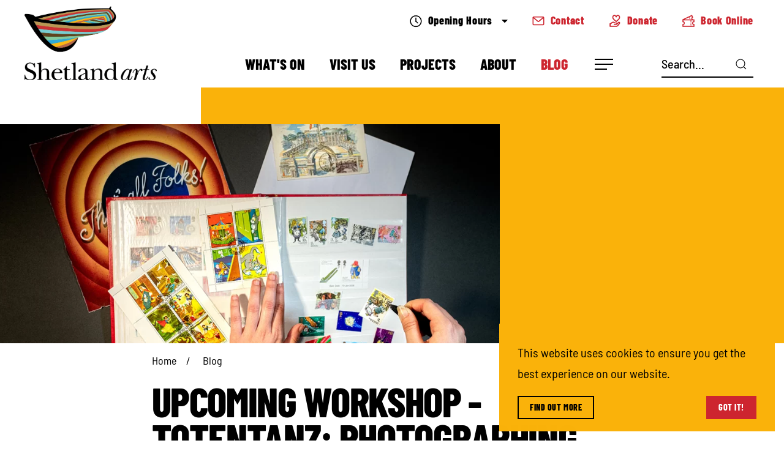

--- FILE ---
content_type: text/html; charset=utf-8
request_url: https://www.shetlandarts.org/blog/photography-workshop-totentanz-photographing-still-lives
body_size: 48042
content:
<!DOCTYPE html><html lang=en-gb class="template-post section-blog page-11820 colour-default"><head><meta charset=utf-8><meta name=viewport content="width=device-width, initial-scale=1, shrink-to-fit=no"><meta name=format-detection content="telephone=no"><title>Upcoming Workshop - Totentanz: Photographing Still Lives | Shetland Arts</title><link rel=preconnect href=https://tickets.shetlandarts.org/sales><link rel=preload as=style href=/site/assets/pwpc/pwpc-896ccee1fa48ab7fe591004bb5a6073c5e1cc617.css><link rel=preload as=script href=/site/assets/pwpc/pwpc-769dcc58896d8bca225c3ca4047d2c79930eb459.js><meta name=description content="Photographing Still Lives is a creative workshop for people of all ages that invites you to create photographic still life portraits to commemorate something important to you."><meta property=og:title content="Totentanz: Photographing Still Lives"><meta property=og:description content="Photographing Still Lives is a creative workshop for people of all ages that invites you to create photographic still life portraits to commemorate something important to you."><meta property=og:url content=https://www.shetlandarts.org/blog/photography-workshop-totentanz-photographing-still-lives><meta property=og:site_name content="Shetland Arts"><meta property=og:type content=article><meta property=article:published_time content=2023-05-23T16:00:00+01:00><meta property=article:modified_time content=2023-05-25T13:01:31+01:00><meta property=og:image content=https://www.shetlandarts.org/site/assets/files/11820/image_3-1.jpg><meta property=og:image:width content=999><meta property=og:image:height content=666><link rel=canonical href=https://www.shetlandarts.org/blog/photography-workshop-totentanz-photographing-still-lives><link rel=apple-touch-icon sizes=180x180 href=/apple-touch-icon.png><link rel=icon type=image/png sizes=32x32 href=/favicon-32x32.png><link rel=icon type=image/png sizes=16x16 href=/favicon-16x16.png><link rel=manifest href=/site.webmanifest><link rel=mask-icon href=/safari-pinned-tab.svg color=#5bbad5><meta name=msapplication-TileColor content=#da532c><meta name=theme-color content=#ffffff><link rel="shortcut icon" href=/favicon.ico><link href=/feed.rss rel=alternate type=application/rss+xml title='Shetland Arts RSS Feed'><link rel=stylesheet href=/site/assets/pwpc/pwpc-896ccee1fa48ab7fe591004bb5a6073c5e1cc617.css><script type=application/ld+json>[{"@context":"http:\/\/schema.org","@type":"Organization","name":"Shetland Arts","legalName":"Shetland Arts Development Agency","url":"https:\/\/www.shetlandarts.org","address":{"@type":"PostalAddress","streetAddress":"Mareel","addressLocality":"Lerwick","addressRegion":"Shetland","postalCode":"ZE1 0WQ"},"contactPoint":{"@type":"ContactPoint","contactType":"customer service","telephone":"+441595745500","email":"admin@shetlandarts.org"},"logo":{"@type":"ImageObject","url":"https:\/\/www.shetlandarts.org\/site\/assets\/files\/1\/logo.png"},"sameAs":["https:\/\/www.instagram.com\/shetland_arts\/","https:\/\/www.facebook.com\/shetlandarts","https:\/\/twitter.com\/ShetlandArts","https:\/\/www.youtube.com\/user\/ShetlandArts","https:\/\/www.flickr.com\/photos\/shetlandarts","https:\/\/soundcloud.com\/shetlandarts","http:\/\/mareelreviews.tumblr.com\/"]},{"@context":"http:\/\/schema.org","@type":"Article","headline":"Upcoming Workshop - Totentanz: Photographing Still Lives","author":{"@type":"Person","name":"Tara Thomson"},"publisher":{"@type":"Organization","name":"Shetland Arts","legalName":"Shetland Arts Development Agency","logo":{"@type":"ImageObject","url":"https:\/\/www.shetlandarts.org\/site\/assets\/files\/1\/logo.png"}},"mainEntityOfPage":"true","datePublished":"2023-05-23T16:00:00+01:00","dateModified":"2023-05-25T13:01:31+01:00","name":"Upcoming Workshop - Totentanz: Photographing Still Lives","url":"https:\/\/www.shetlandarts.org\/blog\/photography-workshop-totentanz-photographing-still-lives","description":"Photographing Still Lives is a creative workshop for people of all ages that invites you to create photographic still life portraits to commemorate something important to you.","image":"https:\/\/www.shetlandarts.org\/site\/assets\/files\/11820\/image_2.jpg"}]</script></head><body><div id=page><header class="header uk-sticky" data-uk-sticky="media: 960; animation: uk-animation-slide-top; show-on-up: true;"><nav class="uk-navbar-container uk-navbar-transparent uk-navbar" data-uk-navbar><div class=uk-navbar-left><a href=/ class="uk-navbar-item uk-logo"> <picture><source srcset="/site/assets/files/1/logo.webp 594w" sizes=100vw type=image/webp><source srcset="/site/assets/files/1/logo.png 594w" sizes=100vw type=image/png><img src=/site/assets/files/1/logo.png alt="Shetland Arts Logo" width=216 height=121></picture> </a></div><div class=uk-navbar-right><div id=nav class=uk-visible@m><div class="uk-flex uk-flex-middle uk-flex-right nav-top"><button class="uk-button uk-button-small open-today" aria-label="Check what's open today"><svg viewBox="0 0 512 512" class="uk-svg icon icon-clock uk-margin-small-right" role=img><title>clock</title><use xlink:href="/site/templates/symbol/icons.svg#clock"></use></svg>Opening Hours
<svg viewBox="0 0 512 512" class="uk-svg icon icon-caret-down" role=img><title>caret-down</title><use xlink:href="/site/templates/symbol/icons.svg#caret-down"></use></svg></button><div data-uk-dropdown="mode: click; boundary: .header; boundary-align: true;" class="uk-drop uk-dropdown uk-width-1-1 open-today-menu" hidden><div data-uk-grid class='uk-grid uk-child-width-1-2@m uk-child-width-1-4@m'><div><ul class=uk-list><li class='uk-h5 uk-text-uppercase'><span class=uk-text-primary>Mareel</span> Opening Hours</li><li class='uk-text-small uk-text-bold'>Building Hours</li><li class='uk-text-small uk-margin-bottom'>Tuesday to Thursday: 9am - 9pm</li><li class='uk-text-small uk-margin-bottom'>Friday to Saturday: 9am - 12am</li><li class='uk-text-small uk-margin-bottom'>Sunday: 9am - 9pm</li><li class='uk-text-small uk-text-bold'>Cafe Bar Hours</li><li class='uk-text-small uk-margin-bottom'>Tuesday to Thursday: 10am - 9pm</li><li class='uk-text-small uk-margin-bottom'>Friday to Saturday: 9am - 12am</li><li class='uk-text-small uk-margin-bottom'>Sunday: 9am - 9pm</li></ul></div><div><ul class=uk-list><li class='uk-h5 uk-text-uppercase'><span class=uk-text-primary>The Garrison</span> Opening Hours</li><li class='uk-text-small uk-margin-bottom'>Various throughout the year - check out our listings for more information.</li></ul></div><div><ul class=uk-list><li class='uk-h5 uk-text-uppercase'><span class=uk-text-primary>The Booth</span> Opening Hours</li><li class='uk-text-small uk-margin-bottom'>Private hire only</li></ul></div></div></div><ul class="uk-list uk-flex uk-flex-middle uk-margin-remove-top uk-margin-remove-bottom"><li class=uk-margin-remove-top><a class='uk-button uk-button-small' href=/contact><svg viewBox="0 0 512 512" class="uk-svg icon icon-letter uk-margin-small-right" role=img><title>letter</title><use xlink:href="/site/templates/symbol/icons.svg#letter"></use></svg>
Contact</a></li><li class=uk-margin-remove-top><a class='uk-button uk-button-small' href=https://tickets.shetlandarts.org/sales/donate target=_blank rel=noopener><svg viewBox="0 0 512 512" class="uk-svg icon icon-donate uk-margin-small-right" role=img><title>donate</title><use xlink:href="/site/templates/symbol/icons.svg#donate"></use></svg>
Donate</a></li><li class=uk-margin-remove-top><a class='uk-button uk-button-small' href=https://tickets.shetlandarts.org/sales target=_blank rel=noopener><svg viewBox="0 0 512 512" class="uk-svg icon icon-tickets uk-margin-small-right" role=img><title>tickets</title><use xlink:href="/site/templates/symbol/icons.svg#tickets"></use></svg>
Book Online</a></li></ul></div><div class="uk-flex uk-flex-middle"><ul class=uk-navbar-nav><li class=uk-parent><a href=/listings>What&#039;s On</a><div class=uk-navbar-dropdown><ul class='uk-nav uk-navbar-dropdown-nav'><li><a href=/listings/today>Today</a></li><li><a href=/listings/week>This Week</a></li><li><a href=/listings/weekend>This Weekend</a></li><li><a href=/listings/month>This Month</a></li><li><a href=/listings/film>Film</a></li><li><a href=/listings/music>Music</a></li><li><a href=/listings/drama-dance>Drama & Dance</a></li><li><a href=/listings/visual-art-craft>Visual Art & Craft</a></li><li><a href=/listings/comedy>Comedy</a></li><li><a href=/listings/events>Events</a></li><li><a href=/listings/family-friendly>Family Friendly</a></li></ul></div></li><li class=uk-parent><a href=/venues>Visit Us</a><div class=uk-navbar-dropdown><ul class='uk-nav uk-navbar-dropdown-nav'><li class=uk-parent><a href=/venues/mareel>Mareel</a><div class='uk-drop uk-dropdown' data-uk-dropdown='mode: hover; pos: right-top'><ul class='uk-nav uk-dropdown-nav'><li><a href=/venues/mareel/cafe>Cafe Bar</a></li><li><a href=/venues/mareel/shop>Shop</a></li><li class=uk-parent><a href=/venues/mareel/hire>Hire</a><div class='uk-drop uk-dropdown' data-uk-dropdown='mode: hover; pos: right-top'><ul class='uk-nav uk-dropdown-nav'><li><a href=/venues/mareel/hire/the-main-auditorium>The Auditorium</a></li><li><a href=/venues/mareel/hire/rehearsal-rooms>Rehearsal Rooms</a></li><li><a href=/venues/mareel/hire/screen-2>Screen 2</a></li></ul></div></li><li><a href=/venues/mareel/faqs>Mareel FAQs</a></li><li><a href=/venues/mareel/listings>Listings</a></li></ul></div></li><li class=uk-parent><a href=/venues/bonhoga>Bonhoga</a><div class='uk-drop uk-dropdown' data-uk-dropdown='mode: hover; pos: right-top'><ul class='uk-nav uk-dropdown-nav'><li><a href=/venues/bonhoga/shop>Shop</a></li><li><a href=/venues/bonhoga/cafe>Cafe</a></li></ul></div></li><li class=uk-parent><a href=/venues/the-garrison>The Garrison</a><div class='uk-drop uk-dropdown' data-uk-dropdown='mode: hover; pos: right-top'><ul class='uk-nav uk-dropdown-nav'><li><a href=/venues/the-garrison/hire>Hire</a></li></ul></div></li><li><a href=/venues/the-booth>The Booth</a></li></ul></div></li><li class=uk-parent><a href=/projects>Projects</a><div class=uk-navbar-dropdown><ul class='uk-nav uk-navbar-dropdown-nav'><li><a href=/projects/homemade-2025>Homemade 2025</a></li><li><a href=/projects/even-here-even-now>Even Here, Even Now</a></li><li class=uk-parent><a href=/projects/remembering-together>Remembering Together</a><div class='uk-drop uk-dropdown' data-uk-dropdown='mode: hover; pos: right-top'><ul class='uk-nav uk-dropdown-nav'><li><a href=/projects/remembering-together/phase-one>Remembering Together: Phase One</a></li><li class=uk-parent><a href=/projects/remembering-together/phase-two>Remembering Together: Phase Two</a><div class='uk-drop uk-dropdown' data-uk-dropdown='mode: hover; pos: right-top'><ul class='uk-nav uk-dropdown-nav'><li><a href=/projects/remembering-together/phase-two/artists>Artists</a></li><li><a href=/projects/remembering-together/phase-two/content-creators>Content Capturers</a></li></ul></div></li></ul></div></li><li class=uk-parent><a href=/projects/creativesustainablefutures>Creative Sustainable Futures</a><div class='uk-drop uk-dropdown' data-uk-dropdown='mode: hover; pos: right-top'><ul class='uk-nav uk-dropdown-nav'><li><a href=/projects/creativesustainablefutures/tool-library>Shetland Tool Library</a></li><li><a href=/projects/creativesustainablefutures/communityrepaint>Community RePaint</a></li><li><a href=/projects/creativesustainablefutures/dyegarden>Dye Garden &amp; Kitchen</a></li><li><a href=/projects/creativesustainablefutures/community-repaint-2>Community Workshop</a></li></ul></div></li><li class=uk-parent><a href=/projects/culture-collective>Culture Collective</a><div class='uk-drop uk-dropdown' data-uk-dropdown='mode: hover; pos: right-top'><ul class='uk-nav uk-dropdown-nav'><li><a href=/projects/culture-collective/creative-islands-network-21-22>Culture Collective 21-22</a></li><li><a href=/projects/culture-collective/creative-islands-network-22-23>Culture Collective 22-23</a></li></ul></div></li><li class=uk-parent><a href=/projects/locus-public-art-trail>LOCUS: Public Art Trail</a><div class='uk-drop uk-dropdown' data-uk-dropdown='mode: hover; pos: right-top'><ul class='uk-nav uk-dropdown-nav'><li><a href=/projects/locus-public-art-trail/civic-soup>CIVIC SOUP</a></li><li><a href=/projects/locus-public-art-trail/kenny-hunter>KENNY HUNTER</a></li><li><a href=/projects/locus-public-art-trail/joe-ingleby>JOSEPH INGLEBY</a></li><li><a href=/projects/locus-public-art-trail/david-lemm>DAVID LEMM</a></li><li><a href=/projects/locus-public-art-trail/cobolt-collective>COBOLT COLLECTIVE</a></li><li><a href=/projects/locus-public-art-trail/gavin-renshaw>GAVIN RENSHAW</a></li><li><a href=/projects/locus-public-art-trail/chloe-keppie>CHLOE KEPPIE</a></li><li><a href=/projects/locus-public-art-trail/about-locus>ABOUT LOCUS</a></li></ul></div></li><li><a href=/projects/the-institute>The Institute</a></li><li><a href=/projects/x-change>X-CHANGE: Artist Residency &amp; Exchange</a></li><li class=uk-parent><a href=/projects/youth-arts>Youth Arts</a><div class='uk-drop uk-dropdown' data-uk-dropdown='mode: hover; pos: right-top'><ul class='uk-nav uk-dropdown-nav'><li><a href=/projects/youth-arts/shetland-youth-theatre-company>Shetland Youth Theatre</a></li><li><a href=/projects/youth-arts/film-crew>Film Crew</a></li></ul></div></li><li><a href=/projects/past>Past Projects</a></li></ul></div></li><li class=uk-parent><a href=/about>About</a><div class=uk-navbar-dropdown><ul class='uk-nav uk-navbar-dropdown-nav'><li><a href=/about/history>History</a></li><li><a href=/about/people>People</a></li><li class=uk-parent><a href=/about/governance>Governance</a><div class='uk-drop uk-dropdown' data-uk-dropdown='mode: hover; pos: right-top'><ul class='uk-nav uk-dropdown-nav'><li><a href=/about/governance/board-meetings-papers>Board Meetings &amp; Papers</a></li><li><a href=/about/governance/becoming-a-trustee>Becoming a Trustee</a></li></ul></div></li><li><a href=/about/partners>Partners</a></li><li><a href=/about/documents>Documents</a></li><li><a href=/about/press>Press</a></li></ul></div></li><li class=uk-active><a href=/blog>Blog</a></li></ul><button class="uk-button button-toggle" aria-label="Open Navigation"><span class=uk-position-center role=presentation></span></button><div class="uk-width-1-1 mega-menu" id=megamenu aria-hidden=true hidden><button class="uk-button button-toggle nb-menu-close" aria-label="Close menu"><span class=uk-position-center role=presentation></span></button><div class="uk-flex-wrap nb-menu-body uk-flex"><div><ul class='uk-list uk-margin-bottom'><li class="uk-text-bold uk-text-uppercase nb-menu-title"><a href=/listings>What&#039;s On</a></li><li><a href=/listings/today>Today</a></li><li><a href=/listings/week>This Week</a></li><li><a href=/listings/weekend>This Weekend</a></li><li><a href=/listings/month>This Month</a></li><li><a href=/listings/film>Film</a></li><li><a href=/listings/music>Music</a></li><li><a href=/listings/drama-dance>Drama & Dance</a></li><li><a href=/listings/visual-art-craft>Visual Art & Craft</a></li><li><a href=/listings/comedy>Comedy</a></li><li><a href=/listings/events>Events</a></li><li><a href=/listings/family-friendly>Family Friendly</a></li></ul></div><div><ul class='uk-list uk-margin-bottom uk-margin-remove-top'><li class="uk-text-bold uk-text-uppercase nb-menu-title"><a href=/venues>Visit Us</a></li><li><a href=/venues/mareel>Mareel</a></li><li><a href=/venues/bonhoga>Bonhoga</a></li><li><a href=/venues/the-garrison>The Garrison</a></li><li><a href=/venues/the-booth>The Booth</a></li></ul></div><div><ul class='uk-list uk-margin-bottom uk-margin-remove-top'><li class="uk-text-bold uk-text-uppercase nb-menu-title"><a href=/projects>Projects</a></li><li><a href=/projects/homemade-2025>Homemade 2025</a></li><li><a href=/projects/even-here-even-now>Even Here, Even Now</a></li><li><a href=/projects/remembering-together>Remembering Together</a></li><li><a href=/projects/creativesustainablefutures>Creative Sustainable Futures</a></li><li><a href=/projects/culture-collective>Culture Collective</a></li><li><a href=/projects/locus-public-art-trail>LOCUS: Public Art Trail</a></li><li><a href=/projects/the-institute>The Institute</a></li><li><a href=/projects/x-change>X-CHANGE: Artist Residency &amp; Exchange</a></li><li><a href=/projects/youth-arts>Youth Arts</a></li><li><a href=/projects/past>Past Projects</a></li></ul></div><div><ul class='uk-list uk-margin-bottom uk-margin-remove-top'><li class="uk-text-bold uk-text-uppercase nb-menu-title"><a href=/festivals>Festivals</a></li><li><a href=/festivals/shetland-noir>Shetland Noir 2026</a></li><li><a href=/festivals/folk-frenzy>Folk Frenzy</a></li><li><a href=/festivals/screenplay>Screenplay</a></li><li><a href=/festivals/wordplay>Wordplay</a></li></ul></div><div><ul class='uk-list uk-margin-bottom uk-margin-remove-top'><li class="uk-text-bold uk-text-uppercase nb-menu-title"><a href=/exhibitions>Exhibitions</a></li><li><a href=/exhibitions/susan-linklater>Light and Void</a></li><li><a href=/exhibitions/muir-is-tir>Muir is Tir</a></li><li><a href=/exhibitions/shetland-nature-inspired-collagraphs>Shetland Nature Inspired Collagraphs</a></li><li><a href=/exhibitions/felt>FELT</a></li><li><a href=/exhibitions/past>Past Exhibitions</a></li></ul></div><div><ul class='uk-list uk-margin-bottom uk-margin-remove-top'><li class="uk-text-bold uk-text-uppercase nb-menu-title"><a href=/learn>Learn</a></li><li><a href=/learn/upskilling-courses>Upskilling Courses for Creative Practitioners</a></li><li><a href=/learn/courses>Educational courses</a></li><li><a href=/learn/workshops>Workshops &amp; Classes</a></li></ul></div><div><ul class='uk-list uk-margin-bottom uk-margin-remove-top'><li class="uk-text-bold uk-text-uppercase nb-menu-title"><a href=/opportunities>Opportunities</a></li><li><a href=/opportunities/support>Project Funding</a></li><li><a href=/opportunities/commissions>Commissions</a></li><li><a href=/opportunities/vacancies>Work With Us</a></li><li><a href=/opportunities/membership-1>Memberships</a></li></ul></div><div><ul class='uk-list uk-margin-bottom uk-margin-remove-top'><li class="uk-text-bold uk-text-uppercase nb-menu-title"><a href=/hire>Hire</a></li><li><a href=/hire/meetings-conferences>Meetings and Conferences</a></li><li><a href=/hire/weddings>Weddings</a></li></ul></div><div><ul class='uk-list uk-margin-bottom uk-margin-remove-top'><li class="uk-text-bold uk-text-uppercase nb-menu-title"><a href=/about>About</a></li><li><a href=/about/history>History</a></li><li><a href=/about/people>People</a></li><li><a href=/about/governance>Governance</a></li><li><a href=/about/partners>Partners</a></li><li><a href=/about/documents>Documents</a></li><li><a href=/about/press>Press</a></li></ul></div></div><img class="uk-preserve uk-position-bottom-right uk-svg" src=/site/templates/img/boat.svg data-uk-svg alt="Shetland Arts Boat Logo"> <img src=[data-uri] alt='Shetland Arts Logo' loading=lazy width=291 height=40 class=menu-logo></div><div class=uk-visible@m><form action=/search class='uk-search uk-search-default'><button type=submit class=uk-search-icon-flip data-uk-search-icon aria-label='Click here to search'></button><input name=q type=search class=uk-search-input placeholder=Search... value></form></div></div></div><div class="uk-flex uk-flex-middle uk-flex-right nav-top uk-hidden@m"><div class="uk-flex uk-flex-column"><ul class='uk-list uk-flex uk-flex-middle uk-margin-remove-top uk-margin-remove-bottom'><li class='uk-margin-remove-top uk-margin-small-right'><a class='uk-button uk-button-small uk-flex-column' href=/contact><svg viewBox="0 0 512 512" class="uk-svg icon icon-letter uk-margin-remove-left" role=img><title>letter</title><use xlink:href="/site/templates/symbol/icons.svg#letter"></use></svg>
<span class=uk-text-uppercase>Contact</span></a></li><li class='uk-margin-remove-top uk-margin-small-right'><a class='uk-button uk-button-small uk-flex-column' href=https://tickets.shetlandarts.org/sales/donate target=_blank rel=noopener><svg viewBox="0 0 512 512" class="uk-svg icon icon-donate uk-margin-remove-left" role=img><title>donate</title><use xlink:href="/site/templates/symbol/icons.svg#donate"></use></svg>
<span class=uk-text-uppercase>Donate</span></a></li><li class=uk-margin-remove-top><a class='uk-button uk-button-small uk-flex-column' href=https://tickets.shetlandarts.org/sales target=_blank rel=noopener><svg viewBox="0 0 512 512" class="uk-svg icon icon-tickets uk-margin-remove-left" role=img><title>tickets</title><use xlink:href="/site/templates/symbol/icons.svg#tickets"></use></svg>
<span class=uk-text-uppercase>Book</span></a></li></ul><div class="uk-flex uk-flex-right"><button class="uk-button uk-button-small open-today" aria-label="Check what's open today">Opening Hours<svg viewBox="0 0 512 512" class="uk-svg icon icon-caret-down" role=img><title>caret-down</title><use xlink:href="/site/templates/symbol/icons.svg#caret-down"></use></svg><svg viewBox="0 0 512 512" class="uk-svg icon icon-clock uk-margin-small-left" role=img><title>clock</title><use xlink:href="/site/templates/symbol/icons.svg#clock"></use></svg></button><div data-uk-dropdown="mode: click; boundary: .header; boundary-align: true;" class="uk-drop uk-dropdown uk-width-1-1 open-today-menu m2" hidden><div data-uk-grid class='uk-grid uk-child-width-1-2@m uk-child-width-1-4@m'><div><ul class=uk-list><li class='uk-h5 uk-text-uppercase'><span class=uk-text-primary>Mareel</span> Opening Hours</li><li class='uk-text-small uk-text-bold'>Building Hours</li><li class='uk-text-small uk-margin-bottom'>Tuesday to Thursday: 9am - 9pm</li><li class='uk-text-small uk-margin-bottom'>Friday to Saturday: 9am - 12am</li><li class='uk-text-small uk-margin-bottom'>Sunday: 9am - 9pm</li><li class='uk-text-small uk-text-bold'>Cafe Bar Hours</li><li class='uk-text-small uk-margin-bottom'>Tuesday to Thursday: 10am - 9pm</li><li class='uk-text-small uk-margin-bottom'>Friday to Saturday: 9am - 12am</li><li class='uk-text-small uk-margin-bottom'>Sunday: 9am - 9pm</li></ul></div><div><ul class=uk-list><li class='uk-h5 uk-text-uppercase'><span class=uk-text-primary>The Garrison</span> Opening Hours</li><li class='uk-text-small uk-margin-bottom'>Various throughout the year - check out our listings for more information.</li></ul></div><div><ul class=uk-list><li class='uk-h5 uk-text-uppercase'><span class=uk-text-primary>The Booth</span> Opening Hours</li><li class='uk-text-small uk-margin-bottom'>Private hire only</li></ul></div></div></div></div><div class="uk-flex uk-flex-right uk-flex-middle"><a href=#mmenu class="uk-navbar-toggle uk-position-relative uk-margin-small-left" aria-label="Open Navigation"> <span class=uk-position-center role=presentation></span> </a></div></div></div></div></nav></header><main class=uk-margin-bottom id=main><div class="banner banner-alt uk-cover-container uk-position-relative"><div class="uk-flex uk-position-relative"><div class="image-box uk-background-cover uk-position-relative uk-position-z-index uk-img" data-sources="[{&quot;srcset&quot;:&quot;\/site\/assets\/files\/11820\/image_3.640x320-srcset.webp 640w, \/site\/assets\/files\/11820\/image_3.768x384-srcset.webp 768w, \/site\/assets\/files\/11820\/image_3.1024x512-srcset.webp 1024w, \/site\/assets\/files\/11820\/image_3.1366x683-srcset.webp 1366w, \/site\/assets\/files\/11820\/image_3.1400x700.webp 1400w&quot;,&quot;sizes&quot;:&quot;100vw&quot;,&quot;type&quot;:&quot;image\/webp&quot;},{&quot;srcset&quot;:&quot;\/site\/assets\/files\/11820\/image_3.640x320-srcset.jpg 640w, \/site\/assets\/files\/11820\/image_3.768x384-srcset.jpg 768w, \/site\/assets\/files\/11820\/image_3.1024x512-srcset.jpg 1024w, \/site\/assets\/files\/11820\/image_3.1366x683-srcset.jpg 1366w, \/site\/assets\/files\/11820\/image_3.1400x700.jpg 1400w&quot;,&quot;sizes&quot;:&quot;100vw&quot;,&quot;type&quot;:&quot;image\/jpeg&quot;}]" data-src=/site/assets/files/11820/image_3.1400x700.jpg data-uk-img></div><div class="uk-flex uk-flex-right uk-container uk-container-xlarge"></div></div><div class=uk-margin-small-top><div class="uk-container uk-container-small"><ul class=uk-breadcrumb><li><a href=/>Home</a></li><li><a href=/blog>Blog</a></li></ul><h1 class='uk-text-uppercase uk-margin-remove'>Upcoming Workshop - Totentanz: Photographing Still Lives</h1><div class=uk-margin-small-top>May 23rd 2023, by <a href='/blog?author=tara-thomson'>Tara Thomson</a></div></div></div></div><div class=uk-margin-medium-top><div class="uk-container uk-container-small"><div><p class="uk-text-lead uk-margin-medium-bottom">Photographing Still Lives is a creative workshop for people of all ages that invites you to create photographic still life portraits to commemorate something important to you.</p></div></div><div data-uk-grid class='uk-grid uk-child-width-1-1'><div class=content><div class="uk-container uk-container-small"><p>You might want to commemorate someone who was once in your life and now isn’t, a particular time or place that you don’t want to forget about, a pet, a friend, or a relative, or whatever else you’d like to remember!</p><p>Working with photographer Brian Hartley and artist Eoin McKenzie, you will take part in a small number of workshops where we will share stories, work with different kinds of objects and materials to make photographs, and most importantly – have fun!</p><p>The photographs created in the session will become part of a photography exhibition travelling with Shotput’s Scottish tour of their new work <a href=https://tickets.shetlandarts.org/sales/categories/dramadance/totentanz target=_blank rel="noreferrer noopener">Totentanz</a> – a show exploring death with dark humour and an open heart.</p></div></div><div class=content><div class="uk-container uk-container-small"><h3>Dates</h3><p>The workshops will take place in Mareel on the following dates:</p><p><strong>Wed 21st June</strong> – 7-9pm</p><p><strong>Thurs 22nd June</strong> – 7-9pm</p><p><strong>Friday 23rd June </strong>– 7-9pm</p><p><strong>Sat 24th June</strong> – 10am – 4pm</p></div></div><div class=content><div class="uk-container uk-container-small"><h3>How to Sign Up</h3><p>If you are interested in taking part please email <strong>Eoin</strong>, Shotput’s Engagement Co-Ordinator, on<br><a href="/cdn-cgi/l/email-protection#3c59525b5d5b59515952487c4f5453484c494812534e5b"><strong><span class="__cf_email__" data-cfemail="c4a1aaa3a5a3a1a9a1aab084b7acabb0b4b1b0eaabb6a3">[email&#160;protected]</span></strong></a>.</p><p><strong>You will need to be able to:</strong></p><p><em>•</em> attend all workshop dates<br>• be happy working in a group setting<br>• be open to experimenting with materials provided to you and to bringing in<br>your own personal belongings to work with</p><p>It would be great to know some details about you – your age, if you can attend all the sessions, and why you’d like to take part.</p><p><em>There are between 8 and 12 spaces in the group for this project and spaces will be assigned based on a diversity within the creative group across ages, experience, and interests.</em></p></div></div><div class=content><div class="uk-container uk-container-small"><h3>Totentanz - Performance</h3><p></p><p>What if, when we die, we don't need to balance our accounts? What if, instead, we need to make a dance? A dance of death.<br><br>‘Totentanz’ is a live show and community photographic project that approaches death with dark humour and an open heart.<br><br>Two performers in a dance-hall setting try to create the perfect dance of death - and fail each time. Over the course of an hour they try out different shapes, different styles, different (sometimes glittering) costumes - trying and failing, laughing, kicking, and screaming, all in an effort to make the perfect totentanz. The photographic project creates a space for the local community to share stories and create images of death and life.</p><p><strong>Thursday 21 - Saturday 23 September - book tickets <a href=https://tickets.shetlandarts.org/sales/categories/dramadance/totentanz target=_blank rel="noreferrer noopener">here</a>.</strong></p></div></div></div><div class=content><div class="uk-container uk-container-small"><div class=uk-margin-medium-top><nav data-uk-grid class='uk-grid uk-grid-small'><div><a class='uk-button uk-button-secondary uk-button-small' href='/blog?category=visual-art'><span>Visual Art</span></a></div><div><a class='uk-button uk-button-secondary uk-button-small' href='/blog?tag=photography'><span>Photography</span></a></div><div><a class='uk-button uk-button-secondary uk-button-small' href='/blog?tag=visual-arts'><span>Visual Arts</span></a></div><div><a class='uk-button uk-button-secondary uk-button-small' href='/blog?tag=dance'><span>dance</span></a></div></nav></div></div></div><div class=uk-section><div class="uk-container uk-container-small"><ul class=uk-pagination><li><a href=/blog/fisherwomen-exhibition-opening data-uk-tooltip='Fisherwomen Exhibition Opening'><span class=uk-margin-small-right data-uk-pagination-previous></span>Previous Post</a></li><li class=uk-margin-auto-left><a href=/blog/shetland-noir-festival-approaching-soon data-uk-tooltip='Shetland Noir Festival Approaching Soon'>Next Post<span class=uk-margin-small-left data-uk-pagination-next></span></a></li></ul></div></div></div><div class=uk-section><div class="uk-container uk-container-large"><div><h2 class='uk-text-center uk-margin-medium-bottom'>Related Posts</h2><div data-uk-grid class='uk-grid uk-child-width-1-2@s uk-child-width-1-3@m uk-grid-match uk-flex-center'><div><div class=uk-card><a class='uk-position-cover uk-position-z-index' aria-label='Find out more about Successful VACMA 2025/26 Autumn Applicants Announced' href=/blog/successful-vacma-autumn-25-26></a><div class="uk-card-media-top uk-overflow-hidden uk-position-relative"><picture><source srcset="/site/assets/files/16538/6__kc_a_shetland_series_2023.640x640-srcset.webp 640w, /site/assets/files/16538/6__kc_a_shetland_series_2023.768x768-srcset.webp 768w, /site/assets/files/16538/6__kc_a_shetland_series_2023.1024x1024.webp 1024w" sizes="(min-width: 640px) 50.00vw, (min-width: 960px) 33.33vw" type=image/webp><source srcset="/site/assets/files/16538/6__kc_a_shetland_series_2023.640x640-srcset.jpg 640w, /site/assets/files/16538/6__kc_a_shetland_series_2023.768x768-srcset.jpg 768w, /site/assets/files/16538/6__kc_a_shetland_series_2023.1024x1024.jpg 1024w" sizes="(min-width: 640px) 50.00vw, (min-width: 960px) 33.33vw" type=image/jpeg><img src=/site/assets/files/16538/6__kc_a_shetland_series_2023.1024x1024.jpg alt="" width=1024 height=1024 loading=lazy></picture></div><div class="uk-card-body uk-position-relative uk-padding-remove"><div class="uk-text-primary uk-margin-top uk-h6 uk-width-1-2@m uk-width-3-5@l">Visual Art</div><div class=uk-card-title>Successful VACMA 2025/26 Autumn Applicants Announced</div><div class="uk-text-small uk-text-uppercase">December 19th 2025, by Tara Thomson</div><a class='uk-button uk-button-small uk-button-secondary uk-position-z-index' href=/blog/successful-vacma-autumn-25-26><span>Find out more<svg viewBox="0 0 512 512" class="uk-svg icon icon-arrow-right" role=img><title>arrow-right</title><use xlink:href="/site/templates/symbol/icons.svg#arrow-right"></use></svg></span></a></div></div></div><div><div class=uk-card><a class='uk-position-cover uk-position-z-index' aria-label='Find out more about Responding to the Independent Review of Creative Scotland' href=/blog/responding-to-the-independent-review-of-creative-scotland></a><div class="uk-card-media-top uk-overflow-hidden uk-position-relative"><picture><source srcset="/site/assets/files/16506/gh_-_hs_landscape002_1.640x640-srcset.webp 640w, /site/assets/files/16506/gh_-_hs_landscape002_1.768x768-srcset.webp 768w, /site/assets/files/16506/gh_-_hs_landscape002_1.1024x1024.webp 1024w" sizes="(min-width: 640px) 50.00vw, (min-width: 960px) 33.33vw" type=image/webp><source srcset="/site/assets/files/16506/gh_-_hs_landscape002_1.640x640-srcset.jpg 640w, /site/assets/files/16506/gh_-_hs_landscape002_1.768x768-srcset.jpg 768w, /site/assets/files/16506/gh_-_hs_landscape002_1.1024x1024.jpg 1024w" sizes="(min-width: 640px) 50.00vw, (min-width: 960px) 33.33vw" type=image/jpeg><img src=/site/assets/files/16506/gh_-_hs_landscape002_1.1024x1024.jpg alt="" width=1024 height=1024 loading=lazy></picture></div><div class="uk-card-body uk-position-relative uk-padding-remove"><div class="uk-text-primary uk-margin-top uk-h6 uk-width-1-2@m uk-width-3-5@l">Visual Art</div><div class=uk-card-title>Responding to the Independent Review of Creative Scotland</div><div class="uk-text-small uk-text-uppercase">December 3rd 2025, by Tessa Huntley</div><a class='uk-button uk-button-small uk-button-secondary uk-position-z-index' href=/blog/responding-to-the-independent-review-of-creative-scotland><span>Find out more<svg viewBox="0 0 512 512" class="uk-svg icon icon-arrow-right" role=img><title>arrow-right</title><use xlink:href="/site/templates/symbol/icons.svg#arrow-right"></use></svg></span></a></div></div></div><div><div class=uk-card><a class='uk-position-cover uk-position-z-index' aria-label='Find out more about The Two Contrasting Views from Mary’s House: Blog' href=/blog/the-two-contrasting-views-from-marys-house-blog></a><div class="uk-card-media-top uk-overflow-hidden uk-position-relative"><picture><source srcset="/site/assets/files/16032/thumbnail_img-20250421-wa0051.640x640-srcset.webp 640w, /site/assets/files/16032/thumbnail_img-20250421-wa0051.768x768-srcset.webp 768w, /site/assets/files/16032/thumbnail_img-20250421-wa0051.1024x1024.webp 1024w" sizes="(min-width: 640px) 50.00vw, (min-width: 960px) 33.33vw" type=image/webp><source srcset="/site/assets/files/16032/thumbnail_img-20250421-wa0051.640x640-srcset.jpg 640w, /site/assets/files/16032/thumbnail_img-20250421-wa0051.768x768-srcset.jpg 768w, /site/assets/files/16032/thumbnail_img-20250421-wa0051.1024x1024.jpg 1024w" sizes="(min-width: 640px) 50.00vw, (min-width: 960px) 33.33vw" type=image/jpeg><img src=/site/assets/files/16032/thumbnail_img-20250421-wa0051.1024x1024.jpg alt="" width=1024 height=1024 loading=lazy></picture></div><div class="uk-card-body uk-position-relative uk-padding-remove"><div class="uk-text-primary uk-margin-top uk-h6 uk-width-1-2@m uk-width-3-5@l">Visual Art</div><div class=uk-card-title>The Two Contrasting Views from Mary’s House: Blog</div><div class="uk-text-small uk-text-uppercase">October 2nd 2025, by Tara Thomson</div><a class='uk-button uk-button-small uk-button-secondary uk-position-z-index' href=/blog/the-two-contrasting-views-from-marys-house-blog><span>Find out more<svg viewBox="0 0 512 512" class="uk-svg icon icon-arrow-right" role=img><title>arrow-right</title><use xlink:href="/site/templates/symbol/icons.svg#arrow-right"></use></svg></span></a></div></div></div></div></div></div></div><div class="share uk-position-relative uk-position-z-index uk-text-center" data-uk-scrollspy="cls: uk-animation-fade"><p class="uk-text-small uk-text-bold uk-text-uppercase uk-text-secondary">Share this page</p><ul class="uk-flex uk-flex-center uk-flex-middle uk-flex-wrap uk-list" data-uk-scrollspy="cls: uk-animation-fade;target:>li; delay: 128"><li class=uk-margin-remove-top><a class='uk-flex uk-flex-middle uk-flex-center uk-background-secondary social' aria-label='Share this page on Facebook' href='https://www.facebook.com/sharer.php?u=https%3A%2F%2Fwww.shetlandarts.org%2Fblog%2Fphotography-workshop-totentanz-photographing-still-lives' target=_blank rel=noopener><svg viewBox="0 0 512 512" class="uk-svg icon icon-facebook" role=img><title>facebook</title><use xlink:href="/site/templates/symbol/icons.svg#facebook"></use></svg></a></li><li class=uk-margin-remove-top><a class='uk-flex uk-flex-middle uk-flex-center uk-background-secondary social' aria-label='Share this page on Twitter' href='https://twitter.com/share?url=https%3A%2F%2Fwww.shetlandarts.org%2Fblog%2Fphotography-workshop-totentanz-photographing-still-lives&text=Upcoming+Workshop+-+Totentanz%3A+Photographing+Still+Lives+%7C+Shetland+Arts' target=_blank rel=noopener><svg viewBox="0 0 512 512" class="uk-svg icon icon-twitter" role=img><title>twitter</title><use xlink:href="/site/templates/symbol/icons.svg#twitter"></use></svg></a></li><li class=uk-margin-remove-top><a class='uk-flex uk-flex-middle uk-flex-center uk-background-secondary social' aria-label='Share this page on Email' href="/cdn-cgi/l/email-protection#b887cbcddad2dddbcc85edc8dbd7d5d1d6df93efd7cad3cbd0d7c8939593ecd7ccddd6ccd9d6c29d8bf993e8d0d7ccd7dfcad9c8d0d1d6df93ebccd1d4d493f4d1ceddcb939d8ffb93ebd0ddccd4d9d6dc93f9cacccb"><svg viewBox="0 0 512 512" class="uk-svg icon icon-envelope" role=img><title>envelope</title><use xlink:href="/site/templates/symbol/icons.svg#envelope"></use></svg></a></li></ul></div></main><footer class=footer data-uk-scrollspy="cls: uk-animation-fade;"><div class="uk-container uk-container-xlarge"><div class=footer-top data-uk-scrollspy="cls: uk-animation-fade; target: .uk-h3; delay: 128;"><div class="uk-container uk-container-large"><div class="uk-flex uk-flex-wrap uk-flex-between uk-flex-middle"><a class='uk-h3 uk-margin-remove-bottom uk-text-uppercase uk-flex uk-margin-medium-top' href=https://tickets.shetlandarts.org/sales target=_blank rel=noopener><svg viewBox="0 0 512 512" class="uk-svg icon icon-tickets uk-hidden@s" role=img><title>tickets</title><use xlink:href="/site/templates/symbol/icons.svg#tickets"></use></svg>
Book Online
<svg viewBox="0 0 512 512" class="uk-svg icon icon-tickets uk-visible@s" role=img><title>tickets</title><use xlink:href="/site/templates/symbol/icons.svg#tickets"></use></svg></a><a class='uk-h3 uk-margin-remove-bottom uk-text-uppercase uk-flex' href=https://tickets.shetlandarts.org/sales/donate target=_blank rel=noopener><svg viewBox="0 0 512 512" class="uk-svg icon icon-donate uk-hidden@s" role=img><title>donate</title><use xlink:href="/site/templates/symbol/icons.svg#donate"></use></svg>
Donate
<svg viewBox="0 0 512 512" class="uk-svg icon icon-donate uk-visible@s" role=img><title>donate</title><use xlink:href="/site/templates/symbol/icons.svg#donate"></use></svg></a><a class='uk-h3 uk-margin-remove-bottom uk-text-uppercase uk-flex' href=/opportunities/membership><svg viewBox="0 0 512 512" class="uk-svg icon icon-member uk-hidden@s" role=img><title>member</title><use xlink:href="/site/templates/symbol/icons.svg#member"></use></svg>
Become a Member
<svg viewBox="0 0 512 512" class="uk-svg icon icon-member uk-visible@s" role=img><title>member</title><use xlink:href="/site/templates/symbol/icons.svg#member"></use></svg></a><a class='uk-h3 uk-margin-remove-bottom uk-text-uppercase uk-flex' href='https://shetlandarts.us10.list-manage.com/subscribe?u=6e8d82e40e7bf30cf598babdb&id=7c11f647e9' target=_blank rel=noopener><svg viewBox="0 0 512 512" class="uk-svg icon icon-signup uk-hidden@s" role=img><title>signup</title><use xlink:href="/site/templates/symbol/icons.svg#signup"></use></svg>
Sign up to our mailing list
<svg viewBox="0 0 512 512" class="uk-svg icon icon-signup uk-visible@s" role=img><title>signup</title><use xlink:href="/site/templates/symbol/icons.svg#signup"></use></svg></a></div></div></div><div class=footer-middle data-uk-scrollspy="cls: uk-animation-fade;"><div class="uk-container uk-container-large"><div class=uk-flex><div class="footer-brand uk-visible@l"><a class=uk-display-block href=/><img src='[data-uri]' alt='Shetland Arts Logo' loading=lazy width=261 height=146></a><p class=uk-text-small>Shetland&#039;s lead arts organisation, a registered charity core funded by Shetland Charitable Trust and Creative Scotland. Scottish Charity Number: SC037082</p><div class=uk-flex><a class=uk-margin-top aria-label='Click to find out more about Shetland Charitable Trust' href=https://www.shetlandcharitabletrust.co.uk target=_blank rel=noopener><img src=[data-uri] width=161 height=49 alt='Shetland Charitable Trust Logo' loading=lazy></a><a class=uk-margin-top aria-label='Click to find out more about Creative Scotland' href=https://www.creativescotland.com target=_blank rel=noopener><img src='[data-uri]' width=82 height=53 alt='Creative Scotland Logo' loading=lazy></a></div></div><div class="uk-grid uk-child-width-1-3@l uk-child-width-1-2@m" data-uk-grid><div class="footer-brand uk-hidden@l"><a class=uk-display-block href=/><img src='[data-uri]' alt='Shetland Arts Logo' loading=lazy width=261 height=146></a><p class=uk-text-small>Shetland&#039;s lead arts organisation, a registered charity core funded by Shetland Charitable Trust and Creative Scotland. Scottish Charity Number: SC037082</p><div class=uk-flex><a class=uk-margin-top aria-label='Click to find out more about Shetland Charitable Trust' href=https://www.shetlandcharitabletrust.co.uk target=_blank rel=noopener><img src=[data-uri] width=161 height=49 alt='Shetland Charitable Trust Logo' loading=lazy></a><a class=uk-margin-top aria-label='Click to find out more about Creative Scotland' href=https://www.creativescotland.com target=_blank rel=noopener><img src='[data-uri]' width=82 height=53 alt='Creative Scotland Logo' loading=lazy></a></div></div><div><a class='uk-h4 uk-text-bold uk-text-uppercase' href=/contact>Contact Us</a><p class=uk-text-small>Shetland Arts Development Agency<br>Mareel, Lerwick, Shetland, ZE1 0WQ </p><div class=uk-text-small>Tel: <a aria-label='Make a call' data-uk-nb-obfuscate=eyJocmVmIjoidGVsOjQ0MTU5NTc0NTUwMCIsInRleHQiOiIrNDQgKDApIDE1OTUgNzQ1IDUwMCJ9></a></div><div class=uk-text-small>Email: <a aria-label='Send an email' data-uk-nb-obfuscate=eyJocmVmIjoibWFpbHRvOmFkbWluQHNoZXRsYW5kYXJ0cy5vcmciLCJ0ZXh0IjoiYWRtaW5Ac2hldGxhbmRhcnRzLm9yZyJ9></a></div></div><div><a class='uk-h4 uk-text-bold uk-text-uppercase' href=https://tickets.shetlandarts.org/sales target=_blank rel=noopener>Book Online</a><p class=uk-text-small>Tickets can be bought online, over the phone or in person at Mareel, Shetland's music, cinema and education venue; and the Garrison Theatre.</p><div class="share uk-position-relative uk-position-z-index uk-text-center uk-margin-top uk-grid-margin"><ul class="uk-flex uk-flex-middle uk-flex-wrap uk-list"><li class=uk-margin-small-top><a class='uk-flex uk-flex-middle uk-flex-center uk-border-circle uk-background-secondary social' aria-label='Visit out Instagram page' href=https://www.instagram.com/shetland_arts/ target=_blank rel=noopener><svg viewBox="0 0 512 512" class="uk-svg icon icon-instagram" role=img><title>instagram</title><use xlink:href="/site/templates/symbol/icons.svg#instagram"></use></svg></a></li><li><a class='uk-flex uk-flex-middle uk-flex-center uk-border-circle uk-background-secondary social' aria-label='Visit out Facebook page' href=https://www.facebook.com/shetlandarts target=_blank rel=noopener><svg viewBox="0 0 512 512" class="uk-svg icon icon-facebook" role=img><title>facebook</title><use xlink:href="/site/templates/symbol/icons.svg#facebook"></use></svg></a></li><li><a class='uk-flex uk-flex-middle uk-flex-center uk-border-circle uk-background-secondary social' aria-label='Visit out Twitter page' href=https://twitter.com/ShetlandArts target=_blank rel=noopener><svg viewBox="0 0 512 512" class="uk-svg icon icon-twitter" role=img><title>twitter</title><use xlink:href="/site/templates/symbol/icons.svg#twitter"></use></svg></a></li><li><a class='uk-flex uk-flex-middle uk-flex-center uk-border-circle uk-background-secondary social' aria-label='Visit out Youtube page' href=https://www.youtube.com/user/ShetlandArts target=_blank rel=noopener><svg viewBox="0 0 512 512" class="uk-svg icon icon-youtube" role=img><title>youtube</title><use xlink:href="/site/templates/symbol/icons.svg#youtube"></use></svg></a></li><li><a class='uk-flex uk-flex-middle uk-flex-center uk-border-circle uk-background-secondary social' aria-label='Visit out Flickr page' href=https://www.flickr.com/photos/shetlandarts target=_blank rel=noopener><svg viewBox="0 0 512 512" class="uk-svg icon icon-flickr" role=img><title>flickr</title><use xlink:href="/site/templates/symbol/icons.svg#flickr"></use></svg></a></li><li><a class='uk-flex uk-flex-middle uk-flex-center uk-border-circle uk-background-secondary social' aria-label='Visit out Soundcloud page' href=https://soundcloud.com/shetlandarts target=_blank rel=noopener><svg viewBox="0 0 512 512" class="uk-svg icon icon-soundcloud" role=img><title>soundcloud</title><use xlink:href="/site/templates/symbol/icons.svg#soundcloud"></use></svg></a></li><li><a class='uk-flex uk-flex-middle uk-flex-center uk-border-circle uk-background-secondary social' aria-label='Visit out Tumblr page' href="https://mareelreviews.tumblr.com/" target=_blank rel=noopener><svg viewBox="0 0 512 512" class="uk-svg icon icon-tumblr" role=img><title>tumblr</title><use xlink:href="/site/templates/symbol/icons.svg#tumblr"></use></svg></a></li></ul></div></div><div><ul class="uk-list uk-padding-remove-left"><li><a class='uk-h4 uk-text-bold uk-text-uppercase' href=https://tickets.shetlandarts.org/sales/donate target=_blank rel=noopener>Donate</a></li><li><a class='uk-h4 uk-text-bold uk-text-uppercase' href=/contact>Get in Touch</a></li><li><a class='uk-h4 uk-text-bold uk-text-uppercase' href=/about>About</a></li><li><a class='uk-h4 uk-text-bold uk-text-uppercase' href=/opportunities/vacancies>Work for Us</a></li></ul></div></div></div></div></div></div><div class=footer-bottom><div class="uk-container uk-container-xlarge"><div class="uk-flex uk-flex-middle uk-flex-between uk-flex-wrap uk-position-relative"><div class="uk-flex uk-flex-middle uk-flex-wrap"><div class="copyright uk-text-bold uk-text-uppercase uk-text-meta uk-margin-bottom">Copyright &copy; 2009 - 2026 Shetland Arts Development Agency. All rights reserved.</div><div class="legal uk-flex uk-flex-middle"><ul class="uk-list uk-flex uk-flex-middle uk-flex-wrap uk-margin-remove-bottom"><li class="uk-margin-remove-top uk-flex uk-flex-middle uk-margin-bottom"><a href=/terms class="uk-text-bold uk-text-uppercase uk-text-meta">Terms &amp; Conditions</a></li><li class="uk-margin-remove-top uk-flex uk-flex-middle uk-margin-bottom"><a href=/ticketing-entry-policies class="uk-text-bold uk-text-uppercase uk-text-meta">Ticketing &amp; Entry Policies</a></li><li class="uk-margin-remove-top uk-flex uk-flex-middle uk-margin-bottom"><a href=/privacy class="uk-text-bold uk-text-uppercase uk-text-meta">Privacy Policy</a></li><li class="uk-margin-remove-top uk-flex uk-flex-middle uk-margin-bottom"><a href=/gdpr class="uk-text-bold uk-text-uppercase uk-text-meta">GDPR Statement</a></li><li class="uk-margin-remove-top uk-flex uk-flex-middle uk-margin-bottom"><a href=/disclaimer class="uk-text-bold uk-text-uppercase uk-text-meta">Disclaimer</a></li></ul></div><div class="watermark uk-text-bold uk-text-uppercase uk-text-meta uk-margin-bottom">Website by <a title='NB Communication - Digital Marketing Agency' target=_blank rel=noopener href=https://www.nbcommunication.com/>NB <img src='[data-uri]' alt='NB Communication Ltd Logo' width=32 height=32 loading=lazy></a></div></div><a href=# data-uk-totop data-uk-scroll class="uk-button uk-button-primary uk-flex uk-flex-center uk-button-large"> <span>Back to the top<svg viewBox="0 0 512 512" class="uk-svg icon icon-arrow-up" role=img><title>arrow-up</title><use xlink:href="/site/templates/symbol/icons.svg#arrow-up"></use></svg></span> </a></div></div></div></footer></div><div id=mmenu class=uk-hidden><ul><li class=uk-parent><a href=/listings>What&#039;s On</a><ul><li><a href=/listings/today>Today</a></li><li><a href=/listings/week>This Week</a></li><li><a href=/listings/weekend>This Weekend</a></li><li><a href=/listings/month>This Month</a></li><li><a href=/listings/film>Film</a></li><li><a href=/listings/music>Music</a></li><li><a href=/listings/drama-dance>Drama & Dance</a></li><li><a href=/listings/visual-art-craft>Visual Art & Craft</a></li><li><a href=/listings/comedy>Comedy</a></li><li><a href=/listings/events>Events</a></li><li><a href=/listings/family-friendly>Family Friendly</a></li></ul></li><li class=uk-parent><a href=/venues>Visit Us</a><ul><li class=uk-parent><a href=/venues/mareel>Mareel</a><ul><li><a href=/venues/mareel/cafe>Cafe Bar</a></li><li><a href=/venues/mareel/shop>Shop</a></li><li class=uk-parent><a href=/venues/mareel/hire>Hire</a><ul><li><a href=/venues/mareel/hire/the-main-auditorium>The Auditorium</a></li><li><a href=/venues/mareel/hire/rehearsal-rooms>Rehearsal Rooms</a></li><li><a href=/venues/mareel/hire/screen-2>Screen 2</a></li></ul></li><li><a href=/venues/mareel/faqs>Mareel FAQs</a></li><li><a href=/venues/mareel/listings>Listings</a></li></ul></li><li class=uk-parent><a href=/venues/bonhoga>Bonhoga</a><ul><li><a href=/venues/bonhoga/shop>Shop</a></li><li><a href=/venues/bonhoga/cafe>Cafe</a></li></ul></li><li class=uk-parent><a href=/venues/the-garrison>The Garrison</a><ul><li><a href=/venues/the-garrison/hire>Hire</a></li></ul></li><li><a href=/venues/the-booth>The Booth</a></li></ul></li><li class=uk-parent><a href=/projects>Projects</a><ul><li><a href=/projects/homemade-2025>Homemade 2025</a></li><li><a href=/projects/even-here-even-now>Even Here, Even Now</a></li><li class=uk-parent><a href=/projects/remembering-together>Remembering Together</a><ul><li><a href=/projects/remembering-together/phase-one>Remembering Together: Phase One</a></li><li class=uk-parent><a href=/projects/remembering-together/phase-two>Remembering Together: Phase Two</a><ul><li><a href=/projects/remembering-together/phase-two/artists>Artists</a></li><li><a href=/projects/remembering-together/phase-two/content-creators>Content Capturers</a></li></ul></li></ul></li><li class=uk-parent><a href=/projects/creativesustainablefutures>Creative Sustainable Futures</a><ul><li><a href=/projects/creativesustainablefutures/tool-library>Shetland Tool Library</a></li><li><a href=/projects/creativesustainablefutures/communityrepaint>Community RePaint</a></li><li><a href=/projects/creativesustainablefutures/dyegarden>Dye Garden &amp; Kitchen</a></li><li><a href=/projects/creativesustainablefutures/community-repaint-2>Community Workshop</a></li></ul></li><li class=uk-parent><a href=/projects/culture-collective>Culture Collective</a><ul><li><a href=/projects/culture-collective/creative-islands-network-21-22>Culture Collective 21-22</a></li><li><a href=/projects/culture-collective/creative-islands-network-22-23>Culture Collective 22-23</a></li></ul></li><li class=uk-parent><a href=/projects/locus-public-art-trail>LOCUS: Public Art Trail</a><ul><li><a href=/projects/locus-public-art-trail/civic-soup>CIVIC SOUP</a></li><li><a href=/projects/locus-public-art-trail/kenny-hunter>KENNY HUNTER</a></li><li><a href=/projects/locus-public-art-trail/joe-ingleby>JOSEPH INGLEBY</a></li><li><a href=/projects/locus-public-art-trail/david-lemm>DAVID LEMM</a></li><li><a href=/projects/locus-public-art-trail/cobolt-collective>COBOLT COLLECTIVE</a></li><li><a href=/projects/locus-public-art-trail/gavin-renshaw>GAVIN RENSHAW</a></li><li><a href=/projects/locus-public-art-trail/chloe-keppie>CHLOE KEPPIE</a></li><li><a href=/projects/locus-public-art-trail/about-locus>ABOUT LOCUS</a></li></ul></li><li><a href=/projects/the-institute>The Institute</a></li><li><a href=/projects/x-change>X-CHANGE: Artist Residency &amp; Exchange</a></li><li class=uk-parent><a href=/projects/youth-arts>Youth Arts</a><ul><li><a href=/projects/youth-arts/shetland-youth-theatre-company>Shetland Youth Theatre</a></li><li><a href=/projects/youth-arts/film-crew>Film Crew</a></li></ul></li><li class=uk-parent><a href=/projects/past>Past Projects</a><ul><li class=uk-parent><a href=/projects/past/retail-commissions>Retail Commissions</a><ul><li><a href=/projects/past/retail-commissions/retail-commissions-2022>Retail Commissions 2022</a></li><li><a href=/projects/past/retail-commissions/retail-commissions-2023>Retail Commissions 2023</a></li></ul></li><li><a href=/projects/past/show-me>SHOW ME</a></li><li class=uk-parent><a href=/projects/past/refresh-now>REFRESH NOW</a><ul><li><a href=/projects/past/refresh-now/refresh-now-retail>REFRESH NOW RETAIL</a></li><li><a href=/projects/past/refresh-now/sonic-interactions>SONIC INTERACTIONS</a></li><li><a href=/projects/past/refresh-now/da-flit>DA FLIT</a></li><li><a href=/projects/past/refresh-now/the-muckle-stane>THE MUCKLE STANE</a></li><li><a href=/projects/past/refresh-now/the-island-is-the-gallery>THE ISLAND IS THE GALLERY</a></li><li><a href=/projects/past/refresh-now/peter-alec-trio>PETER ALEC TRIO</a></li><li><a href=/projects/past/refresh-now/ten-tonne-dozer>TEN TONNE DOZER</a></li><li><a href=/projects/past/refresh-now/the-stoals>THE STOALS</a></li><li><a href=/projects/past/refresh-now/sheer>SHEER</a></li><li><a href=/projects/past/refresh-now/deliver-for-the-love-of-che-how-did-we-do>DELIVER: DOUBLE BILL</a></li><li><a href=/projects/past/refresh-now/wildie-lalla>WILDIE &amp; LALLA</a></li><li><a href=/projects/past/refresh-now/a-life-of-wir-choosin>A LIFE OF WIR CHOOSIN</a></li><li><a href=/projects/past/refresh-now/grimlok>GRIMLOK</a></li><li><a href=/projects/past/refresh-now/the-rag-tree>THE RAG TREE</a></li><li><a href=/projects/past/refresh-now/the-imposters>THE IMPOSTERS</a></li><li><a href=/projects/past/refresh-now/you-made-me>YOU MADE ME: &#039;OLIVER&#039;</a></li></ul></li><li><a href=/projects/past/perimeter>PERIMETER</a></li><li><a href=/projects/past/ootandabout>OotandAboot</a></li><li><a href=/projects/past/voices-for-equity>Voices for Equity</a></li><li><a href=/projects/past/fact-to-fiction>Fact To Fiction</a></li><li class=uk-parent><a href=/projects/past/shetland-youth-theatre>Shetland Youth Theatre past productions</a><ul><li><a href=/projects/past/shetland-youth-theatre/the-free-nine>&#039;The Free Nine&#039;</a></li><li><a href=/projects/past/shetland-youth-theatre/performances>&quot;In the Still of the Night Have We Wept&quot;</a></li></ul></li><li><a href=/projects/past/shoormalconference>Shoormal Conference</a></li><li><a href=/projects/past/start-bonhoga-education-project>START Bonhoga Education Programme</a></li><li><a href=/projects/past/scottish-design-relay>Scottish Design Relay</a></li><li><a href=/projects/past/processions>Processions</a></li><li><a href=/projects/past/community-film-project>Community Film Project</a></li><li><a href=/projects/past/ebb-tide>Ebb Tide</a></li><li><a href=/projects/past/ignition>Ignition</a></li><li><a href=/projects/past/mirrie-dancers>Mirrie Dancers</a></li><li><a href=/projects/past/hansel-of-film>Hansel of Film</a></li></ul></li></ul></li><li class=uk-parent><a href=/festivals>Festivals</a><ul><li><a href=/festivals/shetland-noir>Shetland Noir 2026</a></li><li><a href=/festivals/folk-frenzy>Folk Frenzy</a></li><li><a href=/festivals/screenplay>Screenplay</a></li><li><a href=/festivals/wordplay>Wordplay</a></li></ul></li><li class=uk-parent><a href=/exhibitions>Exhibitions</a><ul><li><a href=/exhibitions/susan-linklater>Light and Void</a></li><li><a href=/exhibitions/muir-is-tir>Muir is Tir</a></li><li><a href=/exhibitions/shetland-nature-inspired-collagraphs>Shetland Nature Inspired Collagraphs</a></li><li><a href=/exhibitions/felt>FELT</a></li><li class=uk-parent><a href=/exhibitions/past>Past Exhibitions</a><ul><li><a href=/exhibitions/past/the-two-contrasting-views>The Two Contrasting Views from Mary&#039;s House</a></li><li><a href=/exhibitions/past/second-chancers-exhibition-arrives-in-shetland>Second Chancers</a></li><li><a href=/exhibitions/past/becoming-islands>Becoming Islands</a></li><li><a href=/exhibitions/past/remembering-together-helen-robertson>Remembering Together Artist Showcases: Helen Robertson</a></li><li><a href=/exhibitions/past/mayflies>Mayflies</a></li><li><a href=/exhibitions/past/linda-newington-sharing-painting-printmaking>Linda Newington: Sharing Painting and Printmaking</a></li><li><a href=/exhibitions/past/fireflies>Fireflies</a></li><li><a href=/exhibitions/past/remembering-together-malcolm-innes>Remembering Together Artist Showcases: Malcolm Innes</a></li><li><a href=/exhibitions/past/work-in-progress>Work in Progress</a></li><li><a href=/exhibitions/past/legacy-of-an-invisible-bullet>Legacy of an Invisible Bullet</a></li><li><a href=/exhibitions/past/tony-humbleyard-usehistories>UseHistories</a></li><li><a href=/exhibitions/past/dispecta-est-thule>Dispecta est Thule</a></li><li><a href=/exhibitions/past/remembering-together-artist-showcases-heather-christie>Remembering Together Artist Showcases: Heather Christie</a></li><li><a href=/exhibitions/past/chalkboards-through-the-years>Chalkboards Through the Years</a></li><li><a href=/exhibitions/past/patch-erien-withouck-122-young-artists>Patch, Erien Withouck + 122 young artists</a></li><li><a href=/exhibitions/past/summer-showcases>Summer Showcases</a></li><li><a href=/exhibitions/past/lk243undersail>Imi Maufe - LK243 UnderSail</a></li><li><a href=/exhibitions/past/first-fix>First Fix</a></li><li><a href=/exhibitions/past/fisherwomen>Fisherwomen</a></li><li><a href=/exhibitions/past/uhiexhibition>UHI Exhibition: a&#039;four</a></li><li><a href=/exhibitions/past/if-id-known-you-were-coming-id-have-fired-a-cake>If I’d Known You Were Coming I’d Have Fired a Cake</a></li><li><a href=/exhibitions/past/bonhoga-christmas>Bonhoga Christmas</a></li><li><a href=/exhibitions/past/wance-upo-a-time>Wance Upo A Time</a></li><li><a href=/exhibitions/past/hide_out>HIDE_OUT</a></li><li><a href=/exhibitions/past/walking-the-contours>Walking the Contours</a></li><li><a href=/exhibitions/past/shetlandmade-2022>ShetlandMade 2022</a></li><li><a href=/exhibitions/past/the-world-of-fancy-boy>The World of Fancy Boy</a></li><li><a href=/exhibitions/past/does-du-see-dysel-in-me>Joyce Davies, Does Du See Dysel in Me?</a></li><li><a href=/exhibitions/past/what-if-scotland-ideas-for-a-better-place>What if …?/Scotland: Ideas for a better place</a></li><li><a href=/exhibitions/past/lipperen>Lipperin</a></li><li><a href=/exhibitions/past/may-graham-women-of-shetland>May Graham, Women of Shetland</a></li><li><a href=/exhibitions/past/blanket-coverage>BLANKET COVERAGE</a></li><li><a href=/exhibitions/past/marcia-galvin-memory-series-1>MARCIA GALVIN: MEMORY - SERIES 1</a></li><li><a href=/exhibitions/past/an-island-christmas>AN ISLAND CHRISTMAS</a></li><li><a href=/exhibitions/past/treasured-shetland-open-winners-exhibition>TREASURED: SHETLAND OPEN WINNERS EXHIBITION</a></li><li><a href=/exhibitions/past/summer-craft-fair-2021>SUMMER CRAFT FAIR 2021</a></li><li><a href=/exhibitions/past/hidden-flowers-bloom-most-beautifully>HIDDEN FLOWERS BLOOM MOST BEAUTIFULLY</a></li><li><a href=/exhibitions/past/favourite-things>These Favourite Things</a></li><li><a href=/exhibitions/past/shetlandmade-2020>ShetlandMade 2020</a></li><li><a href=/exhibitions/past/ultima-thule>Ultima Thule</a></li><li><a href=/exhibitions/past/plastiglomerates>Plastiglomerates</a></li><li><a href=/exhibitions/past/this-winter>This Winter</a></li><li><a href=/exhibitions/past/port-lemon>Port &amp; Lemon</a></li><li><a href=/exhibitions/past/shetland-open-2019-contemporary-applied-art-craft>Shetland Open 2019</a></li><li><a href=/exhibitions/past/beyond-bonhoga-stoal-roseanne-watt>Beyond Bonhoga: Stoal, Roseanne Watt</a></li><li><a href=/exhibitions/past/shetlandmade-3-2019>ShetlandMade 3 - 2019</a></li><li><a href=/exhibitions/past/shetlandmade-25-may-14-july-2019>ShetlandMade 2 - 2019</a></li><li><a href=/exhibitions/past/sixteen>Beyond Bonhoga: SIXTEEN</a></li><li><a href=/exhibitions/past/shetlandmade-2019>ShetlandMade 2019</a></li><li><a href=/exhibitions/past/islesburgh-photographic-club>Islesburgh Photographic Club</a></li><li><a href=/exhibitions/past/natural-selection>Natural Selection</a></li><li><a href=/exhibitions/past/fraser-hunter-shadowed-valley>Fraser Taylor: Shadowed Valley</a></li><li><a href=/exhibitions/past/all-i-want-for-christmas>All I want for Christmas......</a></li><li><a href=/exhibitions/past/northbound>Northbound</a></li><li><a href=/exhibitions/past/flow-seas-tidelines-and-shores>John Cumming: Flow</a></li><li><a href=/exhibitions/past/blooming-youth>Blooming Youth</a></li><li><a href=/exhibitions/past/shetlandmade-3>ShetlandMade 3</a></li><li><a href=/exhibitions/past/shetlandmade-2>ShetlandMade 2</a></li><li><a href=/exhibitions/past/beyond-bonhoga-amanda-welch-conditions>Beyond Bonhoga: Amanda Welch, Conditions</a></li><li><a href=/exhibitions/past/unexpected-sites-and-imagined-journeys>UNEXPECTED SITES and imagined journeys</a></li><li><a href=/exhibitions/past/julie-willmore-changing-light>Julie Willmore: Changing Light</a></li><li><a href=/exhibitions/past/shetlandmade>ShetlandMade</a></li><li><a href=/exhibitions/past/were-here-because-were-here>We&#039;re Here Because We&#039;re Here</a></li><li><a href=/exhibitions/past/the-colony>Dinh Q. Lê: The Colony</a></li><li><a href=/exhibitions/past/maxie-bain-beach-scenes-and-other-obsessions>Maxie Bain: Beach Scenes and Other Obsessions</a></li><li><a href=/exhibitions/past/behind-the-north-wind>Behind the North Wind: Barbara Ridland, Kristín Reynisdóttir &amp; Malfridur Aðalsteindóttir</a></li><li><a href=/exhibitions/past/jeremy-sutton-hibbert-north-sea-fishing>Jeremy Sutton-Hibbert: North Sea Fishing</a></li><li><a href=/exhibitions/past/the-future>THE FUTURE</a></li><li><a href=/exhibitions/past/traces>Traces</a></li><li><a href=/exhibitions/past/toby-paterson>Toby Paterson: The Pinwheel</a></li><li><a href=/exhibitions/past/island-connections-vivian-ross-smith>Island Connections: Vivian Ross-Smith</a></li><li><a href=/exhibitions/past/bert-simpson-noup-and-noost>Bert Simpson: Noup and Noost</a></li></ul></li></ul></li><li class=uk-parent><a href=/learn>Learn</a><ul><li class=uk-parent><a href=/learn/upskilling-courses>Upskilling Courses for Creative Practitioners</a><ul><li><a href=/learn/upskilling-courses/creative-practitioner-contributors>Creative Practitioner Contributors</a></li></ul></li><li class=uk-parent><a href=/learn/courses>Educational courses</a><ul><li class=uk-parent><a href=/learn/courses/audio>Music &amp; Audio</a><ul><li><a href=/learn/courses/audio/hnc-music>HNC Music</a></li><li><a href=/learn/courses/audio/ba-hons-applied-music>BA (Hons) Applied Music</a></li><li><a href=/learn/courses/audio/ma-music-and-environment>MA Music and Environment</a></li></ul></li><li class=uk-parent><a href=/learn/courses/visual>Film &amp; Visual</a><ul><li><a href=/learn/courses/visual/nc-creative-industries-film>NC Creative Industries: Film</a></li><li><a href=/learn/courses/visual/ba-hons-contemporary-film-making-in-the-highlands-and-islands>BA (Hons) Contemporary Film Making in the Highlands and Islands</a></li></ul></li><li class=uk-parent><a href=/learn/courses/skills-for-work-senior-phase>Skills For Work &amp; Creative Academy</a><ul><li><a href=/learn/courses/skills-for-work-senior-phase/sfw-enterprise-employability>Skills for Work: Enterprise &amp; Employability in the Creative Industries</a></li><li><a href=/learn/courses/skills-for-work-senior-phase/creative-academy>Creative Academy</a></li></ul></li></ul></li><li><a href=/learn/workshops>Workshops &amp; Classes</a></li></ul></li><li class=uk-parent><a href=/opportunities>Opportunities</a><ul><li class=uk-parent><a href=/opportunities/support>Project Funding</a><ul><li><a href=/opportunities/support/online-resources>Online Development Resources</a></li><li><a href=/opportunities/support/vacma>Visual Artist and Craft Maker Awards</a></li></ul></li><li class=uk-parent><a href=/opportunities/commissions>Commissions</a><ul><li><a href=/opportunities/commissions/call-out-soup-and-a-show>Call Out: &quot;Soup and a Show&quot; Lunchtime Concerts</a></li><li><a href=/opportunities/commissions/call-out-artist-meetups>Call Out: Artist Meet-Ups</a></li><li><a href=/opportunities/commissions/shetland-arts-commissioning-fund-25-26>Shetland Arts Commissioning Fund 2025/26</a></li></ul></li><li><a href=/opportunities/vacancies>Work With Us</a></li><li><a href=/opportunities/membership-1>Memberships</a></li></ul></li><li class=uk-parent><a href=/hire>Hire</a><ul><li><a href=/hire/meetings-conferences>Meetings and Conferences</a></li><li><a href=/hire/weddings>Weddings</a></li></ul></li><li class=uk-parent><a href=/about>About</a><ul><li><a href=/about/history>History</a></li><li><a href=/about/people>People</a></li><li class=uk-parent><a href=/about/governance>Governance</a><ul><li><a href=/about/governance/board-meetings-papers>Board Meetings &amp; Papers</a></li><li><a href=/about/governance/becoming-a-trustee>Becoming a Trustee</a></li></ul></li><li><a href=/about/partners>Partners</a></li><li><a href=/about/documents>Documents</a></li><li><a href=/about/press>Press</a></li></ul></li><li class=uk-active><a href=/blog>Blog</a></li><li><a href=/contact>Contact</a></li></ul></div><div id=mmenu-top class=print-hide hidden><div class="uk-navbar-container uk-navbar-transparent"><div class="nav-top uk-flex uk-flex-right"><ul class='uk-list uk-flex uk-flex-middle uk-margin-remove-top uk-margin-remove-bottom'><li class='uk-margin-remove-top uk-margin-small-right'><a class='uk-button uk-button-small uk-flex-column' href=/contact><svg viewBox="0 0 512 512" class="uk-svg icon icon-letter uk-margin-remove-left" role=img><title>letter</title><use xlink:href="/site/templates/symbol/icons.svg#letter"></use></svg>
<span class=uk-text-uppercase>Contact</span></a></li><li class='uk-margin-remove-top uk-margin-small-right'><a class='uk-button uk-button-small uk-flex-column' href=https://tickets.shetlandarts.org/sales/donate target=_blank rel=noopener><svg viewBox="0 0 512 512" class="uk-svg icon icon-donate uk-margin-remove-left" role=img><title>donate</title><use xlink:href="/site/templates/symbol/icons.svg#donate"></use></svg>
<span class=uk-text-uppercase>Donate</span></a></li><li class=uk-margin-remove-top><a class='uk-button uk-button-small uk-flex-column' href=https://tickets.shetlandarts.org/sales target=_blank rel=noopener><svg viewBox="0 0 512 512" class="uk-svg icon icon-tickets uk-margin-remove-left" role=img><title>tickets</title><use xlink:href="/site/templates/symbol/icons.svg#tickets"></use></svg>
<span class=uk-text-uppercase>Book</span></a></li></ul></div><div class="uk-flex uk-flex-between"><form action=/search class='uk-search uk-search-default uk-margin-left uk-hidden@m'><button type=submit class=uk-search-icon-flip data-uk-search-icon aria-label='Click here to search'></button><input name=q type=search class='uk-search-input uk-border-pill' placeholder=Search... value></form> <a href=#page class="uk-navbar-toggle uk-margin-small-left" aria-label="Close Navigation"> <span class=uk-position-center role=presentation></span> </a></div></div></div><div id=mmenu-bottom class=print-hide hidden><div><img class="uk-preserve uk-position-bottom-right uk-svg" src=/site/templates/img/boat.svg data-uk-svg alt="Shetland Arts Boat Logo"> <img src=[data-uri] alt='Shetland Arts Logo' loading=lazy width=291 height=40 class='uk-position-bottom-right uk-margin-right'></div></div><script data-cfasync="false" src="/cdn-cgi/scripts/5c5dd728/cloudflare-static/email-decode.min.js"></script><script src=/site/assets/pwpc/pwpc-769dcc58896d8bca225c3ca4047d2c79930eb459.js></script><script defer src="https://static.cloudflareinsights.com/beacon.min.js/vcd15cbe7772f49c399c6a5babf22c1241717689176015" integrity="sha512-ZpsOmlRQV6y907TI0dKBHq9Md29nnaEIPlkf84rnaERnq6zvWvPUqr2ft8M1aS28oN72PdrCzSjY4U6VaAw1EQ==" data-cf-beacon='{"version":"2024.11.0","token":"435ac8b3ca774e0da495dc44007bca43","r":1,"server_timing":{"name":{"cfCacheStatus":true,"cfEdge":true,"cfExtPri":true,"cfL4":true,"cfOrigin":true,"cfSpeedBrain":true},"location_startswith":null}}' crossorigin="anonymous"></script>
</body></html>

--- FILE ---
content_type: text/css
request_url: https://www.shetlandarts.org/site/assets/pwpc/pwpc-896ccee1fa48ab7fe591004bb5a6073c5e1cc617.css
body_size: 44764
content:
@charset "UTF-8";@keyframes a{0%{transform:rotate(0deg)}to{transform:rotate(270deg)}}@keyframes b{0%{stroke-dashoffset:88px}50%{stroke-dashoffset:22px;transform:rotate(135deg)}to{stroke-dashoffset:88px;transform:rotate(450deg)}}@keyframes c{0%{opacity:0}to{opacity:1}}@keyframes d{0%{transform:scale(.9)}to{transform:scale(1)}}@keyframes e{0%{transform:scale(1.1)}to{transform:scale(1)}}@keyframes f{0%{transform:translateY(-100%)}to{transform:translateY(0)}}@keyframes g{0%{transform:translateY(100%)}to{transform:translateY(0)}}@keyframes h{0%{transform:translateX(-100%)}to{transform:translateX(0)}}@keyframes i{0%{transform:translateX(100%)}to{transform:translateX(0)}}@keyframes j{0%{transform:translateY(-10px)}to{transform:translateY(0)}}@keyframes k{0%{transform:translateY(10px)}to{transform:translateY(0)}}@keyframes l{0%{transform:translateX(-10px)}to{transform:translateX(0)}}@keyframes m{0%{transform:translateX(10px)}to{transform:translateX(0)}}@keyframes n{0%{transform:translateY(-50px)}to{transform:translateY(0)}}@keyframes o{0%{transform:translateY(50px)}to{transform:translateY(0)}}@keyframes p{0%{transform:translateX(-50px)}to{transform:translateX(0)}}@keyframes q{0%{transform:translateX(50px)}to{transform:translateX(0)}}@keyframes r{0%{transform:scale(1)}to{transform:scale(1.2)}}@keyframes s{0%,to{transform:translateX(0)}10%{transform:translateX(-9px)}20%{transform:translateX(8px)}30%{transform:translateX(-7px)}40%{transform:translateX(6px)}50%{transform:translateX(-5px)}60%{transform:translateX(4px)}70%{transform:translateX(-3px)}80%{transform:translateX(2px)}90%{transform:translateX(-1px)}}@keyframes t{0%{stroke-dashoffset:var(--uk-animation-stroke)}to{stroke-dashoffset:0}}.button-search{background-color:#fff;width:56px;height:56px;border:0;padding:0;z-index:1000;transition:none}.button-search:after,.button-search:before{width:30px;height:2px!important;background-color:#fff;position:absolute;content:"";display:block;left:50%;top:50%!important}.button-search:before{bottom:auto!important}.button-search[aria-expanded=false]:after,.button-search[aria-expanded=false]:before{opacity:0;transform:scale(0)}.button-search[aria-expanded=false] svg,.button-search[aria-expanded=true]:after,.button-search[aria-expanded=true]:before{opacity:1;transform:scale(1)}.button-search[aria-expanded=true]{border-radius:50%;background-color:#333;position:absolute;z-index:1026}.button-search[aria-expanded=true] svg{opacity:0;transform:scale(0)}.button-search[aria-expanded=true]:after{transform:translate(-50%,-50%) rotate(45deg)}.button-search[aria-expanded=true]:before{transform:rotate(-45deg) translate(-33%,-541%)}.uk-breadcrumb>*>*{line-height:1.3}.uk-slideshow .uk-slidenav{width:48px;height:48px;transition:256ms ease-in-out}.uk-slideshow .uk-slidenav svg{color:#000;width:20px;height:20px;transition:256ms ease-in-out}.uk-slideshow .uk-slidenav svg *{stroke-width:4px}.uk-slideshow .uk-slidenav.uk-active svg,.uk-slideshow .uk-slidenav.uk-open svg,.uk-slideshow .uk-slidenav:active svg,.uk-slideshow .uk-slidenav:focus svg,.uk-slideshow .uk-slidenav:hover svg{color:#cd252f}.uk-slideshow .uk-overlay{background-color:#fab20a;font-size:16px;line-height:1.7;color:#000}.uk-slideshow .uk-overlay em,em{color:inherit}@media (max-width:1200px){.uk-slideshow .uk-slidenav-previous{right:auto}.uk-slideshow .uk-slidenav-next{left:auto;right:0}.uk-slideshow .uk-slidenav{margin:15px 0}.uk-slideshow .uk-slidenav svg{color:#fff}}.uk-sticky.share-sticky{right:50px;position:absolute;z-index:979;max-width:200px!important}.uk-sticky.share-sticky .share li{margin-top:3px;margin-bottom:3px}.uk-sticky.share-sticky .share li:not(:last-of-type){margin-right:3px}.uk-sticky.share-sticky .share a{width:38px;height:38px}.uk-sticky.share-sticky .share a svg{width:14px}.uk-slider-items>li{width:100%}.uk-slider-items>li>div{max-height:100%;height:100%}@media (min-width:960px){.uk-slider-items>li{height:710px;padding-right:40px}}@media (max-width:959px){.uk-slider-items .uk-container-xlarge{padding-top:35px;padding-left:35px;padding-right:35px}.uk-slider-items>li>.uk-flex{flex-direction:column}}@media (min-width:960px){.uk-search{margin-left:40px}}@media (min-width:1200px){.uk-search{margin-left:70px}}@media (min-width:960px){.uk-search-default{width:150px}.uk-search-default .uk-search-input{height:44px}}@media (max-width:959px){.uk-search-default{margin-bottom:30px}.uk-search-default .uk-search-icon-flip{right:23px}.uk-search-default .uk-search-icon-flip~.uk-search-input{padding-right:60px}.uk-search-default .uk-search-icon-flip svg{color:#fff}}@media (max-width:374px){.uk-search-default{max-width:215px}}html{font-family:Barlow Semi Condensed,sans-serif;font-size:20px;font-weight:400;line-height:1.7;-webkit-text-size-adjust:100%;background:#fff;color:#000}.uk-button>span.uk-spinner>svg,body,ol>li>ol,ol>li>ul,ul>li>ol,ul>li>ul{margin:0}.uk-link,a{cursor:pointer;transition:256ms ease-in-out}.uk-link,.uk-link-toggle:hover .uk-link,.uk-link:hover,a,a:hover{color:#cd252f;text-decoration:none}abbr[title]{text-decoration:underline dotted;-webkit-text-decoration-style:dotted}b,dt,strong{font-weight:700}:not(pre)>code,:not(pre)>kbd,:not(pre)>samp{font-family:Consolas,monaco,monospace;font-size:18px;color:inherit;white-space:nowrap;padding:2px 6px;background:#f2f2f2}ins{text-decoration:none}ins,mark{background:#ffd;color:#000}q{font-style:italic}small{font-size:80%}sub,sup{font-size:75%;line-height:0;position:relative;vertical-align:baseline}sup{top:-.5em}sub{bottom:-.25em}audio,canvas,iframe,img,svg,video{vertical-align:middle}canvas,img,svg,video{max-width:100%;height:auto;box-sizing:border-box}img:not([src]){visibility:hidden;min-width:1px}iframe{border:0}address,dl,fieldset,figure,ol,p,pre,ul{margin:0 0 20px}*+address,*+dl,*+fieldset,*+figure,*+ol,*+p,*+pre,*+ul{margin-top:20px}.uk-h1,.uk-h2,.uk-h3,.uk-h4,.uk-h5,h1,h2,h3,h4,h5{text-transform:none}.uk-h1,.uk-h2,.uk-h3,.uk-h4,.uk-h5,.uk-h6,h1,h2,h3,h4,h5,h6{margin:0 0 20px;font-family:Barlow Condensed,sans-serif;font-weight:700;color:#000}.uk-heading-2xlarge,.uk-heading-large,.uk-heading-medium,.uk-heading-small,.uk-heading-xlarge{margin:0 0 20px;font-family:Barlow Condensed,sans-serif;font-weight:700;color:#000;text-transform:none}*+.uk-h1,*+.uk-h2,*+.uk-h3,*+.uk-h4,*+.uk-h5,*+.uk-h6,*+.uk-heading-2xlarge,*+.uk-heading-large,*+.uk-heading-medium,*+.uk-heading-small,*+.uk-heading-xlarge,*+h1,*+h2,*+h3,*+h4,*+h5,*+h6{margin-top:40px}.uk-h1,.uk-h2,h1,h2,h3{font-size:34px;line-height:1.3}.uk-h2,h2{font-size:37.4px}.uk-h3,.uk-h4,h4{font-size:34px;line-height:1.3}.uk-h4,h4{font-size:26px}.uk-h5,.uk-h6,h5,h6{font-size:20px;line-height:1.3}.uk-h6,h6{font-size:18px;text-transform:uppercase}@media (min-width:960px){.uk-h1,h1{font-size:57px}.uk-h2,h2{font-size:44px}}ol,ul{padding-left:30px}dd{margin-left:0}.uk-hr,hr{overflow:visible;text-align:inherit;margin:0 0 30px;border:0;border-top:1px solid #191919}*+.uk-hr,*+hr{margin-top:30px}address,blockquote{font-style:normal}blockquote{margin:0 0 20px;font-size:34px;line-height:1.3;font-weight:700;padding:43px 25px 40px;border-bottom:1px solid #191919;border-top:1px solid #191919}@media (min-width:960px){blockquote{padding:43px 45px 50px}}*+blockquote{margin-top:20px}blockquote p:last-of-type{margin-bottom:0}blockquote footer{margin-top:10px;font-size:18px;line-height:1.5;color:#000}blockquote footer:before{content:"— "}pre{font:18px/1.5 Consolas,monaco,monospace;color:#000;-moz-tab-size:4;tab-size:4;overflow:auto;padding:10px;border:1px solid #c2c2c2;border-radius:3px;background:#fff}pre code{font-family:Consolas,monaco,monospace}:focus{outline:0}:focus-visible{outline:2px dotted #000}::selection{background:#000;color:#fff;text-shadow:none}details,main{display:block}summary{display:list-item}template{display:none}:root{--uk-breakpoint-s:640px;--uk-breakpoint-m:960px;--uk-breakpoint-l:1200px;--uk-breakpoint-xl:1600px}ul.ticks{padding-left:5px}ul.ticks li{list-style:none}ul.ticks li:before{background-image:url(data:image/svg+xml;utf8,%3Csvg%20viewBox%3D%220%200%2024%2024%22%20xmlns%3D%22http%3A%2F%2Fwww.w3.org%2F2000%2Fsvg%22%3E%3Cpath%20d%3D%22M9.707%2019.121a.997.997%200%2001-1.414%200l-5.646-5.647a1.5%201.5%200%20010-2.121l.707-.707a1.5%201.5%200%20012.121%200L9%2014.171l9.525-9.525a1.5%201.5%200%20012.121%200l.707.707a1.5%201.5%200%20010%202.121z%22%20fill%3D%22%23FAB20A%22%2F%3E%3C%2Fsvg%3E);background-repeat:no-repeat;content:"";background-size:contain;display:inline-block;margin-right:5px;vertical-align:middle;width:20px;height:20px;transform:translateY(-2px)}.uk-link-muted a,.uk-link-toggle .uk-link-muted,a.uk-link-muted{color:#666}.uk-link-muted a:hover,.uk-link-toggle:hover .uk-link-muted,a.uk-link-muted:hover{color:#000}.uk-alert h1,.uk-alert h2,.uk-alert h3,.uk-alert h4,.uk-alert h5,.uk-alert h6,.uk-link-heading a,.uk-link-text a,.uk-link-toggle .uk-link-heading,.uk-link-toggle .uk-link-text,a.uk-link-heading,a.uk-link-text{color:inherit}.uk-link-text a:hover,.uk-link-toggle:hover .uk-link-text,a.uk-link-text:hover{color:#666}.uk-link-heading a:hover,.uk-link-toggle:hover .uk-link-heading,a.uk-link-heading:hover{color:#cd252f;text-decoration:none}.uk-link-reset a,.uk-link-toggle,a.uk-link-reset{color:inherit!important;text-decoration:none!important}.uk-heading-small{font-size:2.6rem;line-height:1.2}.uk-heading-medium{font-size:2.8875rem;line-height:1.1}.uk-heading-large{font-size:3.4rem;line-height:1.1}.uk-heading-xlarge{font-size:4rem;line-height:1}.uk-heading-2xlarge{font-size:6rem;line-height:1}@media (min-width:960px){.uk-heading-small{font-size:3.25rem}.uk-heading-medium{font-size:3.5rem}.uk-heading-large{font-size:4rem}.uk-heading-xlarge{font-size:6rem}.uk-heading-2xlarge{font-size:8rem}}@media (min-width:1200px){.uk-heading-medium{font-size:4rem}.uk-heading-large{font-size:6rem}.uk-heading-xlarge{font-size:8rem}.uk-heading-2xlarge{font-size:11rem}}.uk-heading-divider{padding-bottom:calc(5px + .1em);border-bottom:calc(.2px + .05em) solid #c2c2c2}.uk-heading-bullet{position:relative}.uk-heading-bullet:before{content:"";top:-0.1em;vertical-align:middle;height:calc(4px + .7em);margin-right:calc(5px + .2em);border-left:calc(5px + .1em) solid #c2c2c2}.uk-heading-line{overflow:hidden}.uk-heading-bullet:before,.uk-heading-line>*{display:inline-block;position:relative}.uk-heading-line>:after,.uk-heading-line>:before{content:"";position:absolute;top:calc(50% - ((.2px + .05em)/2));width:2000px;border-bottom:calc(.2px + .05em) solid #c2c2c2}.uk-heading-line>:before{right:100%;margin-right:calc(5px + .3em)}.uk-heading-line>:after{left:100%;margin-left:calc(5px + .3em)}[class*=uk-divider]{border:0;margin-bottom:20px}*+[class*=uk-divider]{margin-top:20px}.uk-divider-icon{position:relative;height:20px;background-image:url(data:image/svg+xml;charset=UTF-8,%3Csvg%20width%3D%2220%22%20height%3D%2220%22%20viewBox%3D%220%200%2020%2020%22%20xmlns%3D%22http%3A%2F%2Fwww.w3.org%2F2000%2Fsvg%22%3E%0A%20%20%20%20%3Ccircle%20fill%3D%22none%22%20stroke%3D%22%23c2c2c2%22%20stroke-width%3D%222%22%20cx%3D%2210%22%20cy%3D%2210%22%20r%3D%227%22%20%2F%3E%0A%3C%2Fsvg%3E%0A);background-repeat:no-repeat;background-position:50% 50%}.uk-divider-icon:after,.uk-divider-icon:before{content:"";position:absolute;top:50%;max-width:calc(50% - 25px);border-bottom:1px solid #c2c2c2}.uk-divider-icon:before{right:calc(50% + 25px);width:100%}.uk-divider-icon:after{left:calc(50% + 25px);width:100%}.uk-divider-small{line-height:0}.uk-divider-small:after{content:"";display:inline-block;width:100px;max-width:100%;border-top:1px solid #c2c2c2;vertical-align:top}.uk-divider-vertical{width:max-content;height:100px;margin-left:auto;margin-right:auto;border-left:1px solid #c2c2c2}.uk-list{padding:0;list-style:none}.uk-list>*{break-inside:avoid-column}.uk-list>*>:last-child,.uk-table td>:last-child{margin-bottom:0}.uk-list>*>ul,.uk-list>:nth-child(n+2){margin-top:10px}.uk-list-circle>*,.uk-list-decimal>*,.uk-list-disc>*,.uk-list-hyphen>*,.uk-list-square>*{padding-left:30px}.uk-list-decimal{counter-reset:a}.uk-list-decimal>*{counter-increment:a}.uk-list-circle>:before,.uk-list-decimal>:before,.uk-list-disc>:before,.uk-list-square>:before{content:""}.uk-list-circle>:before,.uk-list-decimal>:before,.uk-list-disc>:before,.uk-list-hyphen>:before,.uk-list-square>:before{position:relative;left:-30px;width:30px;height:1.7em;margin-bottom:-1.7em;display:list-item;list-style-position:inside;text-align:right}.uk-list-disc>:before{list-style-type:disc}.uk-list-circle>:before{list-style-type:circle}.uk-list-square>:before{list-style-type:square}.uk-list-decimal>:before{content:counter(a,a) " . "}.uk-list-hyphen>:before{content:"–  "}.uk-list-muted>:before{color:#666!important}.uk-list-emphasis>:before{color:#000!important}.uk-list-primary>:before{color:#cd252f!important}.uk-list-secondary>:before{color:#000!important}.uk-list-bullet>*{padding-left:30px}.uk-list-bullet>:before{content:"";display:list-item;position:relative;left:-30px;width:30px;height:1.7em;margin-bottom:-1.7em;background-image:url(data:image/svg+xml;charset=UTF-8,%3Csvg%20width%3D%226%22%20height%3D%226%22%20viewBox%3D%220%200%206%206%22%20xmlns%3D%22http%3A%2F%2Fwww.w3.org%2F2000%2Fsvg%22%3E%0A%20%20%20%20%3Ccircle%20fill%3D%22%23000%22%20cx%3D%223%22%20cy%3D%223%22%20r%3D%223%22%20%2F%3E%0A%3C%2Fsvg%3E);background-repeat:no-repeat;background-position:50% 50%}.uk-list-divider>:nth-child(n+2){margin-top:10px;padding-top:10px;border-top:1px solid #c2c2c2}.uk-list-striped>*{padding:10px}.uk-list-striped>:nth-of-type(odd){border-top:1px solid #c2c2c2;border-bottom:1px solid #c2c2c2;background:#f2f2f2}.uk-list-striped>:nth-child(n+2){margin-top:0}.uk-description-list>dt:nth-child(n+2),.uk-list-large>*>ul,.uk-list-large>:nth-child(n+2){margin-top:20px}.uk-list-collapse>*>ul,.uk-list-collapse>:nth-child(n+2){margin-top:0}.uk-list-large.uk-list-divider>:nth-child(n+2){margin-top:20px;padding-top:20px}.uk-list-collapse.uk-list-divider>:nth-child(n+2){margin-top:0;padding-top:0}.uk-list-large.uk-list-striped>*{padding:20px 10px}.uk-list-collapse.uk-list-striped>*{padding-top:0;padding-bottom:0}.uk-list-collapse.uk-list-striped>:nth-child(n+2),.uk-list-large.uk-list-striped>:nth-child(n+2){margin-top:0}.uk-description-list>dt{color:#000;font-size:18px;font-weight:400;text-transform:uppercase}.uk-description-list-divider>dt:nth-child(n+2){margin-top:20px;padding-top:20px;border-top:1px solid #c2c2c2}.uk-table{border-collapse:collapse;border-spacing:0;width:100%;margin-bottom:20px}.uk-table thead{border-top:2px solid #000;border-bottom:2px solid #000}.uk-table tbody tr{border-bottom:1px solid #c2c2c2;transition:background-color .1s linear}*+.uk-table{margin-top:20px}.uk-table th{padding:14px 12px;text-align:left;vertical-align:bottom;font-size:14px;font-weight:700;color:#000;text-transform:uppercase}.uk-table td{padding:14px 12px;vertical-align:top;font-size:16px}.uk-table tfoot{font-size:18px}.uk-table caption{font-size:18px;text-align:left;color:#666}.uk-table-middle,.uk-table-middle td{vertical-align:middle!important}.uk-table-divider>:first-child>tr:not(:first-child),.uk-table-divider>:not(:first-child)>tr,.uk-table-divider>tr:not(:first-child){border-top:1px solid #c2c2c2}.uk-table-striped>tr:nth-of-type(odd),.uk-table-striped tbody tr:nth-of-type(odd){background:#f2f2f2;border-top:1px solid #c2c2c2;border-bottom:1px solid #c2c2c2}.uk-table-hover>tr:hover,.uk-table-hover tbody tr:hover,.uk-table>tr.uk-active,.uk-table tbody tr.uk-active{background:#ffd}.uk-table-small .uk-table-link>a,.uk-table-small td,.uk-table-small th{padding:10px 12px}.uk-table-large td,.uk-table-large th{padding:22px 12px}.uk-table-justify td:first-child,.uk-table-justify th:first-child{padding-left:0}.uk-table-justify td:last-child,.uk-table-justify th:last-child{padding-right:0}.uk-table-shrink{width:1px}.uk-table-expand{min-width:150px}.uk-table-link{padding:0!important}.uk-table-link>a{display:block;padding:14px 12px}@media (max-width:959px){.uk-table-responsive,.uk-table-responsive tbody,.uk-table-responsive td,.uk-table-responsive th,.uk-table-responsive tr{display:block}.uk-table-responsive thead{display:none}.uk-table-responsive td,.uk-table-responsive th{width:auto!important;max-width:none!important;min-width:0!important;overflow:visible!important;white-space:normal!important}.uk-table-responsive .uk-table-link:not(:first-child)>a,.uk-table-responsive td:not(:first-child):not(.uk-table-link),.uk-table-responsive th:not(:first-child):not(.uk-table-link){padding-top:5px!important}.uk-table-responsive .uk-table-link:not(:last-child)>a,.uk-table-responsive td:not(:last-child):not(.uk-table-link),.uk-table-responsive th:not(:last-child):not(.uk-table-link){padding-bottom:5px!important}.uk-table-justify.uk-table-responsive td,.uk-table-justify.uk-table-responsive th{padding-left:0;padding-right:0}}.uk-table-striped>tr:nth-of-type(2n):last-child,.uk-table-striped tbody tr:nth-of-type(2n):last-child{border-bottom:1px solid #c2c2c2}.uk-icon{margin:0;border:0;border-radius:0;overflow:visible;font:inherit;color:inherit;text-transform:none;padding:0;background-color:transparent;display:inline-block;fill:currentcolor;line-height:0}button.uk-icon:not(:disabled){cursor:pointer}.uk-icon::-moz-focus-inner{border:0;padding:0}.uk-icon:not(.uk-preserve) [fill*="#"]:not(.uk-preserve){fill:currentcolor}.uk-icon:not(.uk-preserve) [stroke*="#"]:not(.uk-preserve){stroke:currentcolor}.uk-icon>*{transform:translate(0)}.uk-icon-image{width:20px;height:20px;background-position:50% 50%;background-repeat:no-repeat;background-size:contain;vertical-align:middle;object-fit:scale-down;max-width:none}.uk-icon-link{color:#666;text-decoration:none!important}.uk-active>.uk-icon-link,.uk-icon-link:active,.uk-icon-link:hover{color:#000}.uk-icon-button,.uk-range{box-sizing:border-box;vertical-align:middle}.uk-icon-button{width:36px;height:36px;border-radius:500px;background:#f2f2f2;color:#666;display:inline-flex;justify-content:center;align-items:center;transition:.1s ease-in-out;transition-property:color,background-color}.uk-icon-button:hover{background-color:#e5e5e5;color:#000}.uk-active>.uk-icon-button,.uk-icon-button:active{background-color:#d9d9d9;color:#000}.uk-range{-webkit-appearance:none;margin:0;max-width:100%;width:100%;background:0 0}.uk-range:focus{outline:0}.uk-range::-moz-focus-outer{border:0}.uk-range:not(:disabled)::-webkit-slider-thumb{cursor:pointer}.uk-range:not(:disabled)::-moz-range-thumb{cursor:pointer}.uk-range::-webkit-slider-runnable-track{height:3px;background:#e5e5e5;border-radius:500px}.uk-range:active::-webkit-slider-runnable-track,.uk-range:focus::-webkit-slider-runnable-track{background:#d9d9d9}.uk-range::-moz-range-track{height:3px;background:#e5e5e5;border-radius:500px}.uk-range:focus::-moz-range-track{background:#d9d9d9}.uk-range::-webkit-slider-thumb{-webkit-appearance:none;margin-top:-7px;height:15px;width:15px;border-radius:500px;background:#fff;border:1px solid #a9a9a9}.uk-range::-moz-range-thumb{height:15px;width:15px;margin-top:-7px;border-radius:500px;background:#fff;border:1px solid #a9a9a9}.uk-input,.uk-select,.uk-textarea{border-radius:0}.uk-checkbox,.uk-input,.uk-radio,.uk-select,.uk-textarea{box-sizing:border-box;margin:0;font:inherit}.uk-checkbox{border-radius:0}.uk-input{overflow:visible}.uk-select{text-transform:none}.uk-select optgroup{font:inherit;font-weight:700}.uk-textarea{overflow:auto}.uk-input[type=search]::-webkit-search-cancel-button,.uk-input[type=search]::-webkit-search-decoration{-webkit-appearance:none}.uk-input[type=number]::-webkit-inner-spin-button,.uk-input[type=number]::-webkit-outer-spin-button{height:auto}.uk-input::-moz-placeholder,.uk-textarea::-moz-placeholder{opacity:1}.uk-checkbox:not(:disabled),.uk-radio:not(:disabled){cursor:pointer}.uk-fieldset{border:0;margin:0;padding:0}.uk-input,.uk-textarea{-webkit-appearance:none}.uk-input,.uk-select,.uk-textarea{max-width:100%;width:100%;padding:0 10px;background:#fff;color:#000;border:1px solid #000;transition:.2s ease-in-out;transition-property:color,background-color,border}.uk-input,.uk-select:not([multiple]):not([size]){height:56px;vertical-align:middle;display:inline-block}.uk-input:not(input),.uk-select:not(select){line-height:54px}.uk-select[multiple],.uk-select[size],.uk-textarea{padding-top:6px;padding-bottom:6px;vertical-align:top}.uk-select[multiple],.uk-select[size]{resize:vertical}.uk-input:focus,.uk-select:focus,.uk-textarea:focus{outline:0;background-color:#fff;color:#000;box-shadow:0 0 0 5px rgba(250,178,10,.5)}.uk-input:disabled,.uk-select:disabled,.uk-textarea:disabled{background-color:#f2f2f2;color:#666;border-color:#c2c2c2}.uk-input::placeholder,.uk-textarea::placeholder{color:#666}.uk-accordion>li p,.uk-form-small{font-size:18px}.uk-form-small:not(textarea):not([multiple]):not([size]){height:30px;padding-left:8px;padding-right:8px}[multiple].uk-form-small,[size].uk-form-small,textarea.uk-form-small{padding:5px 8px}.uk-form-small:not(select):not(input):not(textarea){line-height:28px}.uk-form-large{font-size:26px}.uk-form-large:not(textarea):not([multiple]):not([size]){height:55px;padding-left:12px;padding-right:12px}[multiple].uk-form-large,[size].uk-form-large,textarea.uk-form-large{padding:7px 12px}.uk-form-large:not(select):not(input):not(textarea){line-height:53px}.uk-form-danger,.uk-form-danger:focus{color:#cd252f;border-color:#cd252f}.uk-form-success,.uk-form-success:focus{color:#80d190;border-color:#80d190}.uk-form-blank{background:0 0;border-color:transparent}.uk-form-blank:focus{border-color:#c2c2c2;border-style:solid}input.uk-form-width-xsmall{width:50px}select.uk-form-width-xsmall{width:75px}.uk-form-width-small{width:130px}.uk-form-width-medium{width:200px}.uk-form-width-large{width:500px}.uk-select:not([multiple]):not([size]){-webkit-appearance:none;-moz-appearance:none;padding-right:20px;background-image:url(data:image/svg+xml;charset=UTF-8,%3Csvg%20width%3D%2224%22%20height%3D%2216%22%20viewBox%3D%220%200%2024%2016%22%20xmlns%3D%22http%3A%2F%2Fwww.w3.org%2F2000%2Fsvg%22%3E%0A%20%20%20%20%3Cpolygon%20fill%3D%22%23000%22%20points%3D%2212%201%209%206%2015%206%22%20%2F%3E%0A%20%20%20%20%3Cpolygon%20fill%3D%22%23000%22%20points%3D%2212%2013%209%208%2015%208%22%20%2F%3E%0A%3C%2Fsvg%3E%0A);background-repeat:no-repeat;background-position:100% 50%}.uk-select:not([multiple]):not([size]) option{color:#000}.uk-select:not([multiple]):not([size]):disabled{background-image:url(data:image/svg+xml;charset=UTF-8,%3Csvg%20width%3D%2224%22%20height%3D%2216%22%20viewBox%3D%220%200%2024%2016%22%20xmlns%3D%22http%3A%2F%2Fwww.w3.org%2F2000%2Fsvg%22%3E%0A%20%20%20%20%3Cpolygon%20fill%3D%22%23666666%22%20points%3D%2212%201%209%206%2015%206%22%20%2F%3E%0A%20%20%20%20%3Cpolygon%20fill%3D%22%23666666%22%20points%3D%2212%2013%209%208%2015%208%22%20%2F%3E%0A%3C%2Fsvg%3E%0A)}.uk-input[list]{padding-right:20px;background-repeat:no-repeat;background-position:100% 50%}.uk-input[list]:focus,.uk-input[list]:hover{background-image:url(data:image/svg+xml;charset=UTF-8,%3Csvg%20width%3D%2224%22%20height%3D%2216%22%20viewBox%3D%220%200%2024%2016%22%20xmlns%3D%22http%3A%2F%2Fwww.w3.org%2F2000%2Fsvg%22%3E%0A%20%20%20%20%3Cpolygon%20fill%3D%22%23000%22%20points%3D%2212%2012%208%206%2016%206%22%20%2F%3E%0A%3C%2Fsvg%3E%0A)}.uk-input[list]::-webkit-calendar-picker-indicator{display:none!important}.uk-checkbox,.uk-radio{display:inline-block;height:16px;width:16px;overflow:hidden;margin-top:-4px;vertical-align:middle;-webkit-appearance:none;-moz-appearance:none;background-color:transparent;background-repeat:no-repeat;background-position:50% 50%;border:1px solid #000;transition:.2s ease-in-out;transition-property:background-color,border}.uk-radio{border-radius:50%}.uk-checkbox:focus,.uk-radio:focus{background-color:transparent;outline:0;border-color:#cd252f}.uk-checkbox:checked,.uk-checkbox:indeterminate,.uk-radio:checked{background-color:#cd252f;border-color:transparent}.uk-checkbox:checked:focus,.uk-checkbox:indeterminate:focus,.uk-radio:checked:focus{background-color:#a21d25}.uk-radio:checked{background-image:url(data:image/svg+xml;charset=UTF-8,%3Csvg%20width%3D%2216%22%20height%3D%2216%22%20viewBox%3D%220%200%2016%2016%22%20xmlns%3D%22http%3A%2F%2Fwww.w3.org%2F2000%2Fsvg%22%3E%0A%20%20%20%20%3Ccircle%20fill%3D%22%23fff%22%20cx%3D%228%22%20cy%3D%228%22%20r%3D%222%22%20%2F%3E%0A%3C%2Fsvg%3E)}.uk-checkbox:checked{background-image:url(data:image/svg+xml;charset=UTF-8,%3Csvg%20width%3D%2214%22%20height%3D%2211%22%20viewBox%3D%220%200%2014%2011%22%20xmlns%3D%22http%3A%2F%2Fwww.w3.org%2F2000%2Fsvg%22%3E%0A%20%20%20%20%3Cpolygon%20fill%3D%22%23fff%22%20points%3D%2212%201%205%207.5%202%205%201%205.5%205%2010%2013%201.5%22%20%2F%3E%0A%3C%2Fsvg%3E%0A)}.uk-checkbox:indeterminate{background-image:url(data:image/svg+xml;charset=UTF-8,%3Csvg%20width%3D%2216%22%20height%3D%2216%22%20viewBox%3D%220%200%2016%2016%22%20xmlns%3D%22http%3A%2F%2Fwww.w3.org%2F2000%2Fsvg%22%3E%0A%20%20%20%20%3Crect%20fill%3D%22%23fff%22%20x%3D%223%22%20y%3D%228%22%20width%3D%2210%22%20height%3D%221%22%20%2F%3E%0A%3C%2Fsvg%3E)}.uk-checkbox:disabled,.uk-radio:disabled{background-color:#f2f2f2;border-color:#c2c2c2}.uk-radio:disabled:checked{background-image:url(data:image/svg+xml;charset=UTF-8,%3Csvg%20width%3D%2216%22%20height%3D%2216%22%20viewBox%3D%220%200%2016%2016%22%20xmlns%3D%22http%3A%2F%2Fwww.w3.org%2F2000%2Fsvg%22%3E%0A%20%20%20%20%3Ccircle%20fill%3D%22%23666666%22%20cx%3D%228%22%20cy%3D%228%22%20r%3D%222%22%20%2F%3E%0A%3C%2Fsvg%3E)}.uk-checkbox:disabled:checked{background-image:url(data:image/svg+xml;charset=UTF-8,%3Csvg%20width%3D%2214%22%20height%3D%2211%22%20viewBox%3D%220%200%2014%2011%22%20xmlns%3D%22http%3A%2F%2Fwww.w3.org%2F2000%2Fsvg%22%3E%0A%20%20%20%20%3Cpolygon%20fill%3D%22%23666666%22%20points%3D%2212%201%205%207.5%202%205%201%205.5%205%2010%2013%201.5%22%20%2F%3E%0A%3C%2Fsvg%3E%0A)}.uk-checkbox:disabled:indeterminate{background-image:url(data:image/svg+xml;charset=UTF-8,%3Csvg%20width%3D%2216%22%20height%3D%2216%22%20viewBox%3D%220%200%2016%2016%22%20xmlns%3D%22http%3A%2F%2Fwww.w3.org%2F2000%2Fsvg%22%3E%0A%20%20%20%20%3Crect%20fill%3D%22%23666666%22%20x%3D%223%22%20y%3D%228%22%20width%3D%2210%22%20height%3D%221%22%20%2F%3E%0A%3C%2Fsvg%3E)}.uk-legend{width:100%;color:inherit;padding:0;font-size:34px;line-height:1.4}.uk-form-custom{display:inline-block;position:relative;max-width:100%;vertical-align:middle}.uk-form-custom input[type=file],.uk-form-custom select{position:absolute;top:0;z-index:1;width:100%;height:100%;left:0;-webkit-appearance:none;opacity:0;cursor:pointer}.uk-form-custom input[type=file]{font-size:500px;overflow:hidden}.uk-form-label{font-weight:700;font-size:16px}.uk-form-label~.uk-text-small{margin-top:-5px}.uk-form-stacked .uk-form-label{display:block;margin-bottom:5px}@media (max-width:959px){.uk-form-horizontal .uk-form-label{display:block;margin-bottom:5px}}@media (min-width:960px){.uk-form-horizontal .uk-form-label{width:200px;margin-top:7px;float:left}.uk-form-horizontal .uk-form-controls{margin-left:215px}.uk-form-horizontal .uk-form-controls-text{padding-top:7px}}.uk-form-icon{position:absolute;top:0;bottom:0;left:0;width:56px;display:inline-flex;justify-content:center;align-items:center;color:#666}.uk-form-icon:hover{color:#000}.uk-form-icon:not(a):not(button):not(input),.uk-search .uk-search-icon:not(a):not(button):not(input){pointer-events:none}.uk-form-icon:not(.uk-form-icon-flip)~.uk-input{padding-left:56px!important}.uk-form-icon-flip{right:0;left:auto}.uk-form-icon-flip~.uk-input{padding-right:56px!important}.uk-textarea{min-height:70px;min-width:100%}.uk-form-label-invisible{border:0;clip:rect(0 0 0 0);height:1px;margin:-1px;overflow:hidden;padding:0;position:absolute;width:1px}.uk-button,.uk-button:before{transition:.4s cubic-bezier(.215,.61,.355,1) 0s}.uk-button,.uk-button>span{display:inline-flex;position:relative}.uk-button{margin:0;border:0;font:inherit;color:inherit;-webkit-appearance:none;border-radius:0;display:inline-block;box-sizing:border-box;vertical-align:middle;font-size:18px;line-height:1.3;text-decoration:none;letter-spacing:.04em;padding:12px 20px;text-transform:uppercase;font-weight:700;font-family:Barlow Condensed,sans-serif;align-items:center;text-align:center;justify-content:center;overflow:hidden}.uk-button>span{z-index:2}.uk-button:before{display:block;position:absolute;left:0;top:0;height:0;width:100%;z-index:1;content:""}.uk-button:link,.uk-button:visited{transition:1s ease}.uk-button:link:after,.uk-button:visited:after{content:"";display:block;position:absolute;height:0%;left:50%;top:50%;width:150%;z-index:1;transition:.75s ease 0s}.uk-button svg{width:18px;color:inherit}.uk-button.icon-left svg{margin-right:10px}.uk-button.icon-left svg.icon-arrow-right{transform:rotate(180deg)}.uk-button svg[class*=icon-arrow-right]{top:-2px;position:relative}.uk-button:not(.icon-left) svg{margin-left:10px}.uk-button.uk-active:before,.uk-button.uk-open:before,.uk-button:active:before,.uk-button:focus:before,.uk-button:hover:before{bottom:0;top:auto;height:100%}.uk-button:not(:disabled){cursor:pointer}.uk-button::-moz-focus-inner{border:0;padding:0}.uk-button:hover{text-decoration:none}.uk-button-default{background-color:transparent;color:#000;border:2px solid #000;padding:10px 18px}.uk-button-default:before{background-color:#000}.uk-button-default.uk-button-small{padding:8px 18px}.uk-button-default.uk-button-large{padding:16px 33px}.uk-button-default.uk-active,.uk-button-default:active,.uk-button-default:hover{background-color:transparent;color:#fff;border-color:#000}.uk-button-primary{border:0}.uk-button-primary:before{background-color:#a21d25}.uk-button-primary,.uk-button-primary.uk-active,.uk-button-primary:active,.uk-button-primary:hover{background-color:#cd252f;color:#fff}.uk-button-secondary{background-color:#000;color:#fff;border:0}.uk-button-danger,.uk-button-secondary:before{background-color:#cd252f}.uk-button-secondary.uk-active,.uk-button-secondary:active,.uk-button-secondary:hover{background-color:#000;color:#fff}.uk-button-danger{color:#fff;border:1px solid transparent}.uk-button-danger:hover{background-color:#b7212a;color:#fff}.uk-button-danger.uk-active,.uk-button-danger:active{background-color:#a21d25;color:#fff}.uk-button-danger:disabled,.uk-button-default:disabled,.uk-button-primary:disabled,.uk-button-secondary:disabled{background-color:transparent;color:#666;border-color:#c2c2c2}.uk-button-small{font-size:14px;padding:10px 20px;line-height:1.3}.uk-button-large{font-size:20px;padding:18px 35px;line-height:1.3}.uk-button-text{padding:0;background:0 0;color:#000;line-height:1.3;font-size:16px;transition:.1s}.uk-button-text:after{content:"";position:absolute;border-bottom-width:1px;border-bottom-style:solid;border-bottom-color:#cd252f;bottom:0;left:0;right:28px;transform:scaleX(0);transition:.5s;transform-origin:left top}.uk-button-text:before{width:calc(100% - 35px)}.uk-button-text.uk-active:after,.uk-button-text.uk-open:after,.uk-button-text:active:after,.uk-button-text:focus:after,.uk-button-text:hover:after{transform:scaleX(1)}.uk-button-text:hover{color:#cd252f}.uk-button-text:hover:before{right:0}.uk-button-text:disabled{color:#666}.uk-button-text:disabled:before{display:none}.uk-button-link{padding:0;line-height:1.7;background:0 0;color:#000}.uk-button-link:disabled,.uk-button-link:hover{color:#666;text-decoration:none}.uk-button-group{display:inline-flex;vertical-align:middle;position:relative}.uk-button-group>.uk-button:nth-child(n+2),.uk-button-group>div:nth-child(n+2) .uk-button{margin-left:-1px}.uk-button-group .uk-button.uk-active,.uk-button-group .uk-button:active,.uk-button-group .uk-button:hover{position:relative;z-index:1}.uk-progress{vertical-align:baseline;display:block;width:100%;border:0;background-color:#f2f2f2;margin-bottom:20px;height:15px;border-radius:500px;overflow:hidden}*+.uk-progress{margin-top:20px}.uk-progress::-webkit-progress-bar{background-color:transparent}.uk-progress::-webkit-progress-value{background-color:#cd252f;transition:width .6s ease}.uk-progress::-moz-progress-bar{background-color:#cd252f;transition:width .6s ease}.uk-section{display:flow-root;box-sizing:border-box;padding-top:40px;padding-bottom:40px}@media (min-width:960px){.uk-section{padding-top:70px;padding-bottom:70px}}.uk-container>:last-child,.uk-section>:last-child{margin-bottom:0}.uk-section-xsmall{padding-top:20px;padding-bottom:20px}.uk-section-small{padding-top:40px;padding-bottom:40px}.uk-section-large{padding-top:70px;padding-bottom:70px}@media (min-width:960px){.uk-section-large{padding-top:135px;padding-bottom:135px}}.uk-section-xlarge{padding-top:135px;padding-bottom:135px}@media (min-width:960px){.uk-section-xlarge{padding-top:205px;padding-bottom:205px}}.uk-section-default{background:#fff}.uk-section-muted{background:#f2f2f2}.uk-section-primary{background:#cd252f}.uk-section-secondary{background:#000}.uk-container{display:flow-root;box-sizing:content-box;max-width:1200px;margin-left:auto;margin-right:auto;padding-left:15px;padding-right:15px}@media (min-width:640px){.uk-container{padding-left:30px;padding-right:30px}}@media (min-width:960px){.uk-container{padding-left:40px;padding-right:40px}}.uk-container .uk-container{padding-left:0;padding-right:0}.uk-container-xsmall{max-width:750px}.uk-container-small{max-width:785px}.uk-container-large{max-width:1295px}.uk-container-xlarge{max-width:1500px}.uk-container-expand{max-width:none}.uk-container-expand-left{margin-left:0}.uk-container-expand-right{margin-right:0}@media (min-width:640px){.uk-container-expand-left.uk-container-xsmall,.uk-container-expand-right.uk-container-xsmall{max-width:calc(50% + 375px - 30px)}.uk-container-expand-left.uk-container-small,.uk-container-expand-right.uk-container-small{max-width:calc(50% + 392.5px - 30px)}}@media (min-width:960px){.uk-container-expand-left,.uk-container-expand-right{max-width:calc(50% + 600px - 40px)}.uk-container-expand-left.uk-container-xsmall,.uk-container-expand-right.uk-container-xsmall{max-width:calc(50% + 375px - 40px)}.uk-container-expand-left.uk-container-small,.uk-container-expand-right.uk-container-small{max-width:calc(50% + 392.5px - 40px)}.uk-container-expand-left.uk-container-large,.uk-container-expand-right.uk-container-large{max-width:calc(50% + 647.5px - 40px)}.uk-container-expand-left.uk-container-xlarge,.uk-container-expand-right.uk-container-xlarge{max-width:calc(50% + 750px - 40px)}}.uk-container-item-padding-remove-left,.uk-container-item-padding-remove-right{width:calc(100% + 15px)}.uk-container-item-padding-remove-left{margin-left:-15px}.uk-container-item-padding-remove-right{margin-right:-15px}@media (min-width:640px){.uk-container-item-padding-remove-left,.uk-container-item-padding-remove-right{width:calc(100% + 30px)}.uk-container-item-padding-remove-left{margin-left:-30px}.uk-container-item-padding-remove-right{margin-right:-30px}}@media (min-width:960px){.uk-container-item-padding-remove-left,.uk-container-item-padding-remove-right{width:calc(100% + 40px)}.uk-container-item-padding-remove-left{margin-left:-40px}.uk-container-item-padding-remove-right{margin-right:-40px}}.uk-tile{display:flow-root;position:relative;box-sizing:border-box;padding:40px 15px}@media (min-width:640px){.uk-tile{padding-left:30px;padding-right:30px}}@media (min-width:960px){.uk-tile{padding:70px 40px}}.uk-tile>:last-child{margin-bottom:0}.uk-tile-xsmall{padding-top:20px;padding-bottom:20px}.uk-tile-small{padding-top:40px;padding-bottom:40px}.uk-tile-large{padding-top:70px;padding-bottom:70px}@media (min-width:960px){.uk-tile-large{padding-top:135px;padding-bottom:135px}}.uk-tile-xlarge{padding-top:135px;padding-bottom:135px}@media (min-width:960px){.uk-tile-xlarge{padding-top:205px;padding-bottom:205px}}.uk-tile-default{background-color:#fff}.uk-tile-muted{background-color:#f2f2f2}.uk-card .uk-button-secondary:before,.uk-tile-primary{background-color:#cd252f}.uk-tile-secondary{background-color:#000}.uk-card{position:relative;box-sizing:border-box}.uk-card *{line-height:1.3}.uk-card .uk-text-primary,.uk-card .uk-text-small{letter-spacing:.04em}.uk-card .uk-text-small{font-weight:500;color:#000}.uk-card .uk-card-media-top{color:#fff}.uk-card.uk-active .uk-card-media-top:before,.uk-card.uk-open .uk-card-media-top:before,.uk-card:active .uk-card-media-top:before,.uk-card:focus .uk-card-media-top:before,.uk-card:hover .uk-card-media-top:before{opacity:0}.uk-card.uk-active .uk-card-media-top img,.uk-card.uk-open .uk-card-media-top img,.uk-card:active .uk-card-media-top img,.uk-card:focus .uk-card-media-top img,.uk-card:hover .uk-card-media-top img{transform:scaleX(1)}.uk-card.uk-active .uk-card-media-top .uk-button>span,.uk-card.uk-open .uk-card-media-top .uk-button>span,.uk-card:active .uk-card-media-top .uk-button>span,.uk-card:focus .uk-card-media-top .uk-button>span,.uk-card:hover .uk-card-media-top .uk-button>span{transform:translateX(0)}.uk-card.uk-active .uk-card-media-top .uk-button svg,.uk-card.uk-open .uk-card-media-top .uk-button svg,.uk-card:active .uk-card-media-top .uk-button svg,.uk-card:focus .uk-card-media-top .uk-button svg,.uk-card:hover .uk-card-media-top .uk-button svg{transform:scaleX(1);opacity:1}.uk-card.uk-active .uk-button-secondary:before,.uk-card.uk-open .uk-button-secondary:before,.uk-card:active .uk-button-secondary:before,.uk-card:focus .uk-button-secondary:before,.uk-card:hover .uk-button-secondary:before{bottom:0;top:auto;height:100%}.uk-card-body{display:flow-root;padding:30px}@media (min-width:960px){.uk-card-body .uk-button{position:absolute;right:0;top:0}}@media (max-width:959px){.uk-card-body .uk-button{margin-top:20px}.uk-card-body .uk-h6{font-size:14px}.uk-card-body .uk-button,.uk-card-body .uk-text-small{font-size:12px}.uk-card-body .uk-text-primary{margin-bottom:10px}}.uk-card-footer,.uk-card-header{display:flow-root;padding:15px 30px}@media (min-width:1200px){.uk-card-body{padding:40px}.uk-card-footer,.uk-card-header{padding:20px 40px}}.uk-card-body>:last-child,.uk-card-footer>:last-child,.uk-card-header>:last-child{margin-bottom:0}.uk-card-media-top:before,.uk-grid-stack>.uk-card-media-left:before,.uk-grid-stack>.uk-card-media-right:before{content:"";position:absolute;top:0;bottom:0;right:0;left:0;background-color:rgba(0,0,0,.22);transition:opacity .6s cubic-bezier(.215,.61,.355,1);z-index:1;opacity:1;pointer-events:none}.uk-card-media-top img,.uk-grid-stack>.uk-card-media-left img,.uk-grid-stack>.uk-card-media-right img{transition:transform .6s cubic-bezier(.215,.61,.355,1);transform:scale3d(1.05,1.05,1);width:100%}.uk-card-media-top .uk-button,.uk-grid-stack>.uk-card-media-left .uk-button,.uk-grid-stack>.uk-card-media-right .uk-button{min-width:275px;position:absolute;bottom:0;left:50%;transform:translateX(-50%);z-index:0}.uk-card-media-top .uk-button>span,.uk-grid-stack>.uk-card-media-left .uk-button>span,.uk-grid-stack>.uk-card-media-right .uk-button>span{position:relative;transform:translateX(20px);transition:.6s cubic-bezier(.215,.61,.355,1)}.uk-card-media-top .uk-button svg,.uk-grid-stack>.uk-card-media-left .uk-button svg,.uk-grid-stack>.uk-card-media-right .uk-button svg{transition:.6s cubic-bezier(.215,.61,.355,1);transform:scale3d(1.05,1.05,1) translateX(100%);opacity:0;top:0}.uk-card-media-top .uk-svg,.uk-card-media-top span.uk-background-secondary,.uk-grid-stack>.uk-card-media-left .uk-svg,.uk-grid-stack>.uk-card-media-left span.uk-background-secondary,.uk-grid-stack>.uk-card-media-right .uk-svg,.uk-grid-stack>.uk-card-media-right span.uk-background-secondary{pointer-events:none}.uk-card-media-top .icon-play,.uk-grid-stack>.uk-card-media-left .icon-play,.uk-grid-stack>.uk-card-media-right .icon-play{width:66px}.uk-card-media-top span.uk-background-secondary,.uk-grid-stack>.uk-card-media-left span.uk-background-secondary,.uk-grid-stack>.uk-card-media-right span.uk-background-secondary{width:48px;height:48px}.uk-card-media-top span.uk-background-secondary .uk-svg,.uk-grid-stack>.uk-card-media-left span.uk-background-secondary .uk-svg,.uk-grid-stack>.uk-card-media-right span.uk-background-secondary .uk-svg{width:20px}@media (min-width:960px){.uk-card-media-top .icon-play,.uk-grid-stack>.uk-card-media-left .icon-play,.uk-grid-stack>.uk-card-media-right .icon-play{width:80px}}.uk-card-title{font-size:20px;line-height:1.1;font-weight:700;margin:0 0 15px}@media (min-width:960px){.uk-card-title{font-size:30px;line-height:1.3;margin:20px 0}}.uk-card-badge{position:absolute;top:15px;right:15px;z-index:1;height:22px;padding:0 10px;background:#cd252f;color:#fff;font-size:18px;display:flex;justify-content:center;align-items:center;line-height:0;border-radius:2px;text-transform:uppercase}.uk-card-badge:first-child+*{margin-top:0}.uk-card-hover:not(.uk-card-default):not(.uk-card-primary):not(.uk-card-secondary):hover{background-color:#fff;box-shadow:0 14px 25px rgba(0,0,0,.16)}.uk-card-default,.uk-card-primary,.uk-card-secondary{background-color:#fff;color:#000;box-shadow:0 5px 15px rgba(0,0,0,.08)}.uk-card-default .uk-card-title{color:#000}.uk-card-default.uk-card-hover:hover,.uk-card-primary.uk-card-hover:hover{background-color:#fff;box-shadow:0 14px 25px rgba(0,0,0,.16)}.uk-card-default .uk-card-header{border-bottom:1px solid #c2c2c2}.uk-card-default .uk-card-footer{border-top:1px solid #c2c2c2}.uk-card-primary,.uk-card-secondary{background-color:#cd252f;color:#fff}.uk-card-primary .uk-card-title,.uk-card-secondary .uk-card-title{color:#fff}.uk-card-primary.uk-card-hover:hover{background-color:#cd252f}.uk-card-secondary{background-color:#000}.uk-card-secondary.uk-card-hover:hover{background-color:#000;box-shadow:0 14px 25px rgba(0,0,0,.16)}.uk-card-small.uk-card-body,.uk-card-small .uk-card-body{padding:20px}.uk-card-small .uk-card-footer,.uk-card-small .uk-card-header{padding:13px 20px}@media (min-width:1200px){.uk-card-large.uk-card-body,.uk-card-large .uk-card-body{padding:70px}.uk-card-large .uk-card-footer,.uk-card-large .uk-card-header{padding:35px 70px}}.uk-card-body>.uk-nav-default{margin-left:-30px;margin-right:-30px}.uk-card-body>.uk-nav-default:only-child{margin-top:-15px;margin-bottom:-15px}.uk-card-body>.uk-nav-default .uk-nav-divider,.uk-card-body>.uk-nav-default .uk-nav-header,.uk-card-body>.uk-nav-default>li>a{padding-left:30px;padding-right:30px}.uk-card-body>.uk-nav-default .uk-nav-sub{padding-left:45px}@media (min-width:1200px){.uk-card-body>.uk-nav-default{margin-left:-40px;margin-right:-40px}.uk-card-body>.uk-nav-default:only-child{margin-top:-25px;margin-bottom:-25px}.uk-card-body>.uk-nav-default .uk-nav-divider,.uk-card-body>.uk-nav-default .uk-nav-header,.uk-card-body>.uk-nav-default>li>a{padding-left:40px;padding-right:40px}.uk-card-body>.uk-nav-default .uk-nav-sub{padding-left:55px}}.uk-card-small>.uk-nav-default{margin-left:-20px;margin-right:-20px}.uk-card-small>.uk-nav-default:only-child{margin-top:-5px;margin-bottom:-5px}.uk-card-small>.uk-nav-default .uk-nav-divider,.uk-card-small>.uk-nav-default .uk-nav-header,.uk-card-small>.uk-nav-default>li>a{padding-left:20px;padding-right:20px}.uk-card-small>.uk-nav-default .uk-nav-sub{padding-left:35px}@media (min-width:1200px){.uk-card-large>.uk-nav-default,.uk-card-large>.uk-nav-default:only-child{margin:0}.uk-card-large>.uk-nav-default .uk-nav-divider,.uk-card-large>.uk-nav-default .uk-nav-header,.uk-card-large>.uk-nav-default>li>a{padding-left:0;padding-right:0}.uk-card-large>.uk-nav-default .uk-nav-sub{padding-left:15px}}.uk-close{color:#666;transition:.1s ease-in-out;transition-property:color,opacity}.uk-close:hover{color:#000}.uk-spinner>*{animation:a 1.4s linear infinite}.uk-spinner>*>*{stroke-dasharray:88px;stroke-dashoffset:0;transform-origin:center;animation:b 1.4s ease-in-out infinite;stroke-width:1;stroke-linecap:round}.uk-totop{color:#000;background-color:#f2f2f2;padding:18px 35px;justify-content:flex-start}.uk-totop:before{background-color:#fab20a}.uk-totop svg:not(.icon-arrow-up){display:none}.uk-totop:hover{color:#000;background-color:#f2f2f2}.uk-search .uk-search-icon:hover,.uk-totop:active{color:#000}.uk-marker{padding:5px;background:#000;color:#fff;border-radius:500px}.uk-marker:hover{color:#fff}.uk-alert{position:relative;margin-bottom:20px;background:#f2f2f2;color:#000;padding:20px 35px 25px}.uk-alert strong{font-weight:500}*+.uk-alert{margin-top:20px}.uk-alert>:last-child{margin-bottom:0}.uk-alert-close{position:absolute;top:20px;right:15px;color:inherit;opacity:.4}.uk-alert-close:first-child+*{margin-top:0}.uk-alert-close:hover{color:inherit;opacity:.8}.uk-alert-primary{background:#50addd;color:#000}.uk-alert-success{background:#80d190;color:#000}.uk-alert-warning{background:#fab20a;color:#000}.uk-alert-danger{background:#cd252f;color:#fff}.uk-alert a:not([class]),.uk-alert a:not([class]):hover{color:inherit;text-decoration:underline}.uk-placeholder{margin-bottom:20px;padding:30px;background:0 0;border:1px dashed #c2c2c2}*+.uk-placeholder{margin-top:20px}.uk-placeholder>:last-child{margin-bottom:0}.uk-badge,.uk-label{background:#cd252f;vertical-align:middle}.uk-badge{box-sizing:border-box;min-width:18px;height:18px;padding:0 5px;border-radius:500px;color:#fff!important;font-size:11px;display:inline-flex;justify-content:center;align-items:center;line-height:0}.uk-badge:hover{text-decoration:none}.uk-label{display:inline-block;padding:0 10px;line-height:1.7;font-size:18px;color:#fff;white-space:nowrap;border-radius:2px;text-transform:uppercase}.uk-label-success{background-color:#80d190;color:#fff}.uk-label-warning{background-color:#fab20a;color:#fff}.uk-label-danger{background-color:#cd252f;color:#fff}.uk-overlay{padding:30px}.uk-article>:last-child,.uk-overlay>:last-child{margin-bottom:0}.uk-overlay-default{background:hsla(0,0%,100%,.8)}.uk-overlay-primary{background:rgba(0,0,0,.8)}.uk-article{display:flow-root}.uk-article+.uk-article{margin-top:70px}.uk-article-title{font-size:48.45px;line-height:1.2}@media (min-width:960px){.uk-article-title{font-size:57px}}.uk-article-meta{font-size:18px;line-height:1.4;color:#666}.uk-article-meta a{color:#666}.uk-article-meta a:hover{color:#000;text-decoration:none}.uk-comment-body{display:flow-root;overflow-wrap:break-word;word-wrap:break-word}.uk-comment-header{display:flow-root;margin-bottom:20px}.uk-comment-body>:last-child,.uk-comment-header>:last-child{margin-bottom:0}.uk-comment-title{font-size:26px;line-height:1.4}.uk-comment-meta{font-size:18px;line-height:1.4;color:#666}.uk-comment-list{padding:0;list-style:none}.uk-comment-list .uk-comment~ul>:nth-child(n+2),.uk-comment-list>:nth-child(n+2){margin-top:70px}.uk-comment-list .uk-comment~ul{margin:70px 0 0;padding-left:30px;list-style:none}@media (min-width:960px){.uk-comment-list .uk-comment~ul{padding-left:100px}}.uk-comment-primary{padding:30px;background-color:#f2f2f2}.uk-search{display:inline-block;position:relative;max-width:100%;margin:0}.uk-search-input::-webkit-search-cancel-button,.uk-search-input::-webkit-search-decoration{-webkit-appearance:none}.uk-search-input::-moz-placeholder{opacity:1}.uk-search-input{box-sizing:border-box;margin:0;border-radius:0;font:inherit;overflow:visible;-webkit-appearance:none;vertical-align:middle;width:100%;border:0;color:#000}.uk-search-input:focus{outline:0}.uk-search-input::placeholder{color:#000}.uk-search .uk-search-icon{position:absolute;top:0;bottom:0;left:0;display:inline-flex;justify-content:center;align-items:center;color:#000}.uk-search .uk-search-icon-flip{right:0;left:auto}.uk-search-default{width:280px}.uk-search-default .uk-search-input{height:56px;padding-left:0;padding-right:0;background:0 0;border:3px solid hsla(0,0%,100%,.25);color:#fff}.uk-search-default .uk-search-input::placeholder{font-weight:500;font-size:16px;font-family:Barlow Semi Condensed,sans-serif}@media (min-width:960px){.uk-search-default .uk-search-input{border-left:0;border-right:0;border-top:0;border-bottom:2px solid #000;color:#000}.uk-search-default .uk-search-input::placeholder{font-size:20px}}@media (max-width:959px){.uk-search-default .uk-search-input{padding-left:34px;width:100%}.uk-search-default .uk-search-input::placeholder{color:hsla(0,0%,100%,.4)}}.uk-search-default .uk-search-input:focus{background-color:transparent;border-color:#cd252f}@media (min-width:960px){.uk-search-default .uk-search-input:focus{border-bottom:2px solid rgba(0,0,0,.5)}}.uk-search-default .uk-search-icon{width:40px}.uk-search-default .uk-search-icon:not(.uk-search-icon-flip)~.uk-search-input,.uk-search-navbar .uk-search-icon:not(.uk-search-icon-flip)~.uk-search-input{padding-left:40px}.uk-search-default .uk-search-icon-flip~.uk-search-input,.uk-search-navbar .uk-search-icon-flip~.uk-search-input{padding-right:40px}.uk-search-navbar{width:400px}.uk-search-navbar .uk-search-input{height:40px;background:0 0;font-size:34px}.uk-search-navbar .uk-search-icon{width:40px}.uk-search-large{width:500px}.uk-search-large .uk-search-input{height:80px;background:0 0;font-size:57px}.uk-search-large .uk-search-icon{width:80px}.uk-search-large .uk-search-icon:not(.uk-search-icon-flip)~.uk-search-input{padding-left:80px}.uk-search-large .uk-search-icon-flip~.uk-search-input{padding-right:80px}.uk-dropdown-nav .uk-nav-sub a,.uk-search-toggle{color:#666}.uk-search-toggle:hover{color:#000}.uk-accordion{padding:0;list-style:none}.uk-accordion>li{padding:22px 30px;border-bottom:1px solid #000}.uk-accordion>li:first-of-type{border-top:1px solid #000}.uk-accordion>li:not(.uk-open){background-color:#fff}.uk-accordion>li.uk-open{background-color:#f2f2f2}.uk-accordion>li.uk-open .uk-svg,.uk-nav>li>a[aria-expanded=true] .uk-nav-parent-icon{transform:rotate(180deg)}.uk-accordion>li p:first-of-type{margin-top:10px}.uk-accordion>li p:last-of-type{margin-bottom:33px}.uk-accordion>li .uk-svg{width:17px;height:17px;min-width:17px;color:#000;transition:256ms ease-in-out;position:relative}.uk-accordion>:nth-child(n+2){margin-top:0}.uk-accordion-title{display:block;font-size:22px;line-height:1.7;color:#333;font-weight:700}.uk-open .uk-accordion-title{color:#000}.uk-accordion-title:hover{color:#000;text-decoration:none}.uk-accordion-content{display:flow-root;margin-top:20px}.uk-accordion-content>:last-child{margin-bottom:0}.uk-drop,.uk-dropdown{display:none;position:absolute;z-index:1020;--uk-position-viewport-offset:15px;box-sizing:border-box}.uk-drop{--uk-position-offset:20px;width:300px}.uk-drop.uk-open{display:block}.uk-drop-stack .uk-drop-grid>*{width:100%!important}.uk-dropdown{--uk-position-offset:0;min-width:200px;background:0 0;color:#fff;--uk-position-viewport-offset:0;background-color:#000;padding:20px 20px 50px}.uk-dropdown .uk-h5,.uk-dropdown .uk-text-small{color:#fff}.uk-dropdown .uk-text-small{line-height:1.5}.uk-dropdown .uk-h5 .uk-text-primary{border-bottom:2px solid #cd252f}@media (min-width:960px){.uk-dropdown{padding:100px 70px 50px}}@media (max-width:959px){.uk-dropdown{z-index:1029}.uk-dropdown *+.uk-grid-margin,.uk-dropdown .uk-grid+.uk-grid,.uk-dropdown .uk-grid>.uk-grid-margin{margin-top:40px}}.uk-dropdown.uk-open{display:block}.uk-dropdown>:last-child{margin-bottom:0}.uk-dropdown-large{padding:40px}.uk-dropdown-nav{font-size:18px}.uk-dropdown-nav>li>a{color:#fff;font-size:16px;line-height:1.1}.uk-dropdown-nav>li.uk-active>a,.uk-dropdown-nav>li>a:hover{color:#cd252f}.uk-dropdown-nav .uk-nav-subtitle{font-size:12px}.uk-dropdown-nav .uk-nav-header,.uk-dropdown-nav .uk-nav-sub a:hover,.uk-dropdown-nav .uk-nav-sub li.uk-active>a,.uk-nav-default>li.uk-active>a,.uk-nav-default>li>a:hover{color:#000}.uk-dropdown-nav .uk-nav-divider{border-top:1px solid #c2c2c2}.uk-dropdown-stack .uk-dropdown-grid>*{width:100%!important}.uk-dropbar{--uk-position-offset:0;--uk-position-shift-offset:0;--uk-position-viewport-offset:0;display:none;position:absolute;z-index:1020;box-sizing:border-box;padding:25px 15px;background:#fff;color:#000}.uk-dropbar.uk-open{display:block}.uk-dropbar>:last-child{margin-bottom:0}@media (min-width:640px){.uk-dropbar{padding-left:30px;padding-right:30px}}@media (min-width:960px){.uk-dropbar{padding-left:40px;padding-right:40px}}.uk-dropbar-large{padding-top:40px;padding-bottom:40px}.uk-dropbar-top{box-shadow:0 12px 7px -6px rgba(0,0,0,.05)}.uk-dropbar-bottom{box-shadow:0 -12px 7px -6px rgba(0,0,0,.05)}.uk-dropbar-left{box-shadow:12px 0 7px -6px rgba(0,0,0,.05)}.uk-dropbar-right{box-shadow:-12px 0 7px -6px rgba(0,0,0,.05)}.uk-modal{display:none;position:fixed;top:0;right:0;bottom:0;left:0;z-index:1010;overflow-y:auto;-webkit-overflow-scrolling:touch;padding:15px;background:rgba(0,0,0,.6);opacity:0;transition:opacity .15s linear}@media (min-width:640px){.uk-modal{padding:50px 30px}}@media (min-width:960px){.uk-modal{padding-left:40px;padding-right:40px}}.uk-modal.uk-open,.uk-offcanvas-overlay.uk-open:before{opacity:1}.uk-modal-page{overflow:hidden}.uk-modal-dialog{position:relative;box-sizing:border-box;margin:0 auto;width:600px;max-width:100%!important;background:#fff;opacity:0;transform:translateY(-100px);transition:.3s linear;transition-property:opacity,transform}.uk-open>.uk-modal-dialog{opacity:1;transform:translateY(0)}.uk-modal-container .uk-modal-dialog{width:1200px}.uk-modal-full{padding:0;background:0 0}.uk-modal-full .uk-modal-dialog{margin:0;width:100%;max-width:100%;transform:translateY(0)}.uk-modal-body{display:flow-root;padding:20px}.uk-modal-footer,.uk-modal-header{display:flow-root;padding:10px 20px;background:#fff}.uk-modal-header{border-bottom:1px solid #c2c2c2}.uk-modal-footer{border-top:1px solid #c2c2c2}@media (min-width:640px){.uk-modal-body{padding:30px}.uk-modal-footer,.uk-modal-header{padding:15px 30px}}.uk-modal-body>:last-child,.uk-modal-footer>:last-child,.uk-modal-header>:last-child{margin-bottom:0}.uk-modal-title{font-size:44px;line-height:1.3}[class*=uk-modal-close-]{position:absolute;z-index:1010;top:10px;right:10px;padding:5px}[class*=uk-modal-close-]:first-child+*{margin-top:0}.uk-modal-close-outside{top:0;right:-5px;transform:translateY(-100%);color:#fff}.uk-modal-close-outside:hover{color:#fff}@media (min-width:960px){.uk-modal-close-outside{right:0;transform:translate(100%,-100%)}}.uk-modal-close-full{top:0;right:0;padding:20px;background:#fff}.uk-slideshow{-webkit-tap-highlight-color:transparent}.uk-slideshow-items{position:relative;z-index:0;margin:0;padding:0;list-style:none;overflow:hidden;-webkit-touch-callout:none;touch-action:pan-y}.uk-slideshow-items>*{position:absolute;top:0;left:0;right:0;bottom:0;overflow:hidden;will-change:transform,opacity}.uk-slideshow-items>:not(.uk-active){display:none}.uk-slider{-webkit-tap-highlight-color:transparent}.uk-slider .uk-h1{font-size:57px;margin:10px 0}.uk-slider .uk-h4,.uk-slider .uk-h6{letter-spacing:.04em}.uk-slider .uk-h6{font-weight:500}.uk-slider .image-box>.uk-background-cover.uk-active .icon-play,.uk-slider .image-box>.uk-background-cover.uk-open .icon-play,.uk-slider .image-box>.uk-background-cover:active .icon-play,.uk-slider .image-box>.uk-background-cover:focus .icon-play,.uk-slider .image-box>.uk-background-cover:hover .icon-play{transform:scale(1.05) translate(-50%,-50%);transform-origin:center}.uk-slider .uk-width-1-3\@m{padding-bottom:100px}.uk-slider .uk-slider-nav{position:absolute;z-index:1;right:151px;bottom:4px}.uk-slider .slider-buttons{position:absolute;right:0;bottom:0}.uk-slider .slider-buttons a{width:55px;height:55px;transition:256ms ease-in-out;z-index:2}.uk-slider .slider-buttons a[data-uk-slidenav-previous]{opacity:.5}.uk-slider .slider-buttons a[data-uk-slidenav-previous].uk-active,.uk-slider .slider-buttons a[data-uk-slidenav-previous].uk-open,.uk-slider .slider-buttons a[data-uk-slidenav-previous]:active,.uk-slider .slider-buttons a[data-uk-slidenav-previous]:focus,.uk-slider .slider-buttons a[data-uk-slidenav-previous]:hover{opacity:1}.button-toggle.nb-menu-close.uk-active span,.button-toggle.nb-menu-close.uk-active span:after,.button-toggle.nb-menu-close.uk-active span:before,.button-toggle.nb-menu-close.uk-open span,.button-toggle.nb-menu-close.uk-open span:after,.button-toggle.nb-menu-close.uk-open span:before,.button-toggle.nb-menu-close:active span,.button-toggle.nb-menu-close:active span:after,.button-toggle.nb-menu-close:active span:before,.button-toggle.nb-menu-close:focus span,.button-toggle.nb-menu-close:focus span:after,.button-toggle.nb-menu-close:focus span:before,.button-toggle.nb-menu-close:hover span,.button-toggle.nb-menu-close:hover span:after,.button-toggle.nb-menu-close:hover span:before,.uk-navbar-toggle.nb-menu-close.uk-active span,.uk-navbar-toggle.nb-menu-close.uk-active span:after,.uk-navbar-toggle.nb-menu-close.uk-active span:before,.uk-navbar-toggle.nb-menu-close.uk-open span,.uk-navbar-toggle.nb-menu-close.uk-open span:after,.uk-navbar-toggle.nb-menu-close.uk-open span:before,.uk-navbar-toggle.nb-menu-close:active span,.uk-navbar-toggle.nb-menu-close:active span:after,.uk-navbar-toggle.nb-menu-close:active span:before,.uk-navbar-toggle.nb-menu-close:focus span,.uk-navbar-toggle.nb-menu-close:focus span:after,.uk-navbar-toggle.nb-menu-close:focus span:before,.uk-navbar-toggle.nb-menu-close:hover span,.uk-navbar-toggle.nb-menu-close:hover span:after,.uk-navbar-toggle.nb-menu-close:hover span:before,.uk-slider .slider-buttons a[data-uk-slidenav-next].uk-active,.uk-slider .slider-buttons a[data-uk-slidenav-next].uk-open,.uk-slider .slider-buttons a[data-uk-slidenav-next]:active,.uk-slider .slider-buttons a[data-uk-slidenav-next]:focus,.uk-slider .slider-buttons a[data-uk-slidenav-next]:hover{background-color:#fff}.uk-slider .slider-buttons a svg{color:#fff;width:11px}.uk-slider .icon-play,.uk-slider .media-icon{pointer-events:none}.uk-slider .media-icon{width:56px;height:56px}.uk-slider .media-icon svg{width:24px}.uk-slider .icon-play{width:60px;transition:256ms ease-in-out;transform-origin:center}.uk-slider .button-bottom{bottom:0;position:absolute}@media (min-width:960px){.uk-slider .uk-h1{font-size:67px;margin:30px 0}.uk-slider .uk-button-secondary{padding:28px 35px}.uk-slider .media-icon,.uk-slider .slider-buttons a{width:90px;height:90px}.uk-slider .media-icon svg{width:40px}.uk-slider .icon-play{width:120px}.uk-slider .uk-slider-nav{right:228px;bottom:20px}.uk-slider .slider-buttons a svg{width:17px}.uk-slider .uk-width-1-3\@m{padding-bottom:110px}}@media (min-width:1600px){.uk-slider .uk-h1{font-size:87px}.uk-slider .button-bottom{max-width:360px;width:100%}}@media (max-width:959px){.uk-slider .uk-h4{font-size:20px}.uk-slider .uk-h6{margin-bottom:35px;margin-top:30px}.uk-slider .image-box{min-height:400px}.uk-slider .uk-button-secondary{left:-35px}.uk-slider .uk-container-xlarge{height:100%}}@media (max-width:639px){.uk-slider .image-box{min-height:200px}}.uk-slider-container{overflow:hidden}.uk-slider-container-offset{margin:-11px -25px -39px;padding:11px 25px 39px}.uk-slider-items{will-change:transform;position:relative;touch-action:pan-y}.uk-slider-items:not(.uk-grid){display:flex;margin:0;padding:0;list-style:none;-webkit-touch-callout:none}.uk-slider-items.uk-grid{flex-wrap:nowrap}.uk-slider-items>*{flex:none;max-width:100%;position:relative}.uk-sticky{position:relative;z-index:980;box-sizing:border-box}.uk-sticky-fixed{margin:0!important;backface-visibility:hidden}.uk-sticky.uk-animation-reverse,.uk-sticky[class*=uk-animation-]{animation-duration:.2s}.uk-sticky-placeholder,iframe[data-uk-cover],iframe[uk-cover]{pointer-events:none}.uk-offcanvas{display:none;position:fixed;top:0;bottom:0;left:0;z-index:1000}.uk-offcanvas-flip .uk-offcanvas{right:0;left:auto}.uk-offcanvas-bar{position:absolute;top:0;bottom:0;left:-270px;box-sizing:border-box;width:270px;padding:20px;background:#000;overflow-y:auto;-webkit-overflow-scrolling:touch}@media (min-width:640px){.uk-offcanvas-bar{left:-350px;width:350px;padding:30px}}.uk-offcanvas-flip .uk-offcanvas-bar{left:auto;right:-270px}@media (min-width:640px){.uk-offcanvas-flip .uk-offcanvas-bar{right:-350px}}.uk-open>.uk-offcanvas-bar{left:0}.uk-offcanvas-flip .uk-offcanvas-reveal .uk-offcanvas-bar,.uk-offcanvas-flip .uk-open>.uk-offcanvas-bar{left:auto;right:0}.uk-offcanvas-bar-animation{transition:left .3s ease-out}.uk-offcanvas-flip .uk-offcanvas-bar-animation{transition-property:right}.uk-offcanvas-reveal{position:absolute;top:0;bottom:0;left:0;width:0;overflow:hidden;transition:width .3s ease-out}.uk-offcanvas-reveal .uk-offcanvas-bar{left:0}.uk-open>.uk-offcanvas-reveal{width:270px}@media (min-width:640px){.uk-open>.uk-offcanvas-reveal{width:350px}}.uk-offcanvas-flip .uk-offcanvas-reveal{right:0;left:auto}.uk-offcanvas-close{position:absolute;z-index:1000;top:5px;right:5px;padding:5px}@media (min-width:640px){.uk-offcanvas-close{top:10px;right:10px}}.uk-offcanvas-close:first-child+*{margin-top:0}.uk-offcanvas-overlay{width:100vw;touch-action:none}.uk-offcanvas-overlay:before{content:"";position:absolute;top:0;bottom:0;left:0;right:0;background:rgba(0,0,0,.1);opacity:0;transition:opacity .15s linear}.uk-offcanvas-container,.uk-offcanvas-page{overflow-x:clip}.uk-offcanvas-container{position:relative;left:0;transition:left .3s ease-out;box-sizing:border-box;width:100%}:not(.uk-offcanvas-flip).uk-offcanvas-container-animation{left:270px}.uk-offcanvas-flip.uk-offcanvas-container-animation{left:-270px}@media (min-width:640px){:not(.uk-offcanvas-flip).uk-offcanvas-container-animation{left:350px}.uk-offcanvas-flip.uk-offcanvas-container-animation{left:-350px}}.uk-switcher{margin:0;padding:0;list-style:none}.uk-switcher>:not(.uk-active){display:none}.uk-switcher>*>:last-child{margin-bottom:0}.uk-leader{overflow:hidden}.uk-leader-fill:after{display:inline-block;margin-left:15px;width:0;content:attr(data-fill);white-space:nowrap}.button-toggle.nb-menu-close svg,.uk-leader-fill.uk-leader-hide:after,.uk-navbar-toggle.nb-menu-close svg{display:none}:root{--uk-leader-fill-content:.}.uk-notification{position:fixed;top:10px;left:10px;z-index:1040;box-sizing:border-box;width:350px}.uk-notification-bottom-right,.uk-notification-top-right{left:auto;right:10px}.uk-notification-bottom-center,.uk-notification-top-center{left:50%;margin-left:-175px}.uk-notification-bottom-center,.uk-notification-bottom-left,.uk-notification-bottom-right{top:auto;bottom:10px}@media (max-width:639px){.uk-notification{left:10px;right:10px;width:auto;margin:0}}.uk-notification-message{position:relative;padding:15px;background:#f2f2f2;color:#000;font-size:26px;line-height:1.4;cursor:pointer}*+.uk-notification-message{margin-top:10px}.uk-notification-close{display:none;position:absolute;top:20px;right:15px}.uk-notification-message:hover .uk-notification-close,.uk-tooltip.uk-active{display:block}.uk-notification-message-primary{color:#cd252f}.uk-notification-message-success{color:#80d190}.uk-notification-message-warning{color:#fab20a}.uk-notification-message-danger{color:#cd252f}.uk-tooltip{display:none;position:absolute;z-index:1030;--uk-position-offset:10px;--uk-position-viewport-offset:10;top:0;box-sizing:border-box;max-width:200px;padding:3px 6px;background:#666;border-radius:2px;color:#fff;font-size:12px}.uk-sortable{position:relative}.uk-sortable>:last-child{margin-bottom:0}.uk-sortable-drag{position:fixed!important;z-index:1050!important;pointer-events:none}.uk-sortable-placeholder{opacity:0;pointer-events:none}.uk-sortable-empty{min-height:50px}.uk-sortable-handle:hover{cursor:move}.uk-countdown-number{font-variant-numeric:tabular-nums;font-size:2rem;line-height:.8}@media (min-width:640px){.uk-countdown-number{font-size:4rem}}@media (min-width:960px){.uk-countdown-number{font-size:6rem}}.uk-countdown-separator{font-size:1rem;line-height:1.6}@media (min-width:640px){.uk-countdown-separator{font-size:2rem}}@media (min-width:960px){.uk-countdown-separator{font-size:3rem}}.uk-grid{display:flex;flex-wrap:wrap;padding:0;list-style:none}.uk-grid>*{margin:0}.uk-grid>*>:last-child{margin-bottom:0}.uk-grid{margin:0 0 0 -60px}.uk-grid>*{padding-left:60px}*+.uk-grid-margin,.uk-grid+.uk-grid,.uk-grid>.uk-grid-margin{margin-top:60px}@media (min-width:1200px){.uk-grid{margin-left:-60px}.uk-grid>*{padding-left:60px}*+.uk-grid-margin,.uk-grid+.uk-grid,.uk-grid>.uk-grid-margin{margin-top:60px}}.uk-grid-column-small,.uk-grid-small{margin-left:-15px}.uk-grid-column-small>*,.uk-grid-small>*{padding-left:15px}*+.uk-grid-margin-small,.uk-grid+.uk-grid-row-small,.uk-grid+.uk-grid-small,.uk-grid-row-small>.uk-grid-margin,.uk-grid-small>.uk-grid-margin{margin-top:15px}.uk-grid-column-medium,.uk-grid-medium{margin-left:-30px}.uk-grid-column-medium>*,.uk-grid-medium>*{padding-left:30px}*+.uk-grid-margin-medium,.uk-grid+.uk-grid-medium,.uk-grid+.uk-grid-row-medium,.uk-grid-divider.uk-grid-row-small.uk-grid-stack>.uk-grid-margin,.uk-grid-divider.uk-grid-small.uk-grid-stack>.uk-grid-margin,.uk-grid-medium>.uk-grid-margin,.uk-grid-row-medium>.uk-grid-margin{margin-top:30px}.uk-grid-column-large,.uk-grid-large{margin-left:-40px}.uk-grid-column-large>*,.uk-grid-large>*{padding-left:40px}*+.uk-grid-margin-large,.uk-grid+.uk-grid-large,.uk-grid+.uk-grid-row-large,.uk-grid-large>.uk-grid-margin,.uk-grid-row-large>.uk-grid-margin{margin-top:40px}@media (min-width:1200px){.uk-grid-column-large,.uk-grid-large{margin-left:-70px}.uk-grid-column-large>*,.uk-grid-large>*{padding-left:70px}*+.uk-grid-margin-large,.uk-grid+.uk-grid-large,.uk-grid+.uk-grid-row-large,.uk-grid-large>.uk-grid-margin,.uk-grid-row-large>.uk-grid-margin{margin-top:70px}}.uk-grid-collapse,.uk-grid-column-collapse{margin-left:0}.uk-grid-collapse>*,.uk-grid-column-collapse>*{padding-left:0}.uk-grid+.uk-grid-collapse,.uk-grid+.uk-grid-row-collapse,.uk-grid-collapse>.uk-grid-margin,.uk-grid-row-collapse>.uk-grid-margin{margin-top:0}.uk-grid-divider>*{position:relative}.uk-grid-divider>:not(.uk-first-column):before{content:"";position:absolute;top:0;bottom:0;border-left:1px solid #c2c2c2;left:60px}.uk-grid-divider.uk-grid-stack>.uk-grid-margin:before{content:"";position:absolute;right:0;border-top:1px solid #c2c2c2;top:-60px;left:120px}.uk-grid-divider{margin-left:-120px}.uk-grid-divider>*{padding-left:120px}.uk-grid-divider.uk-grid-stack>.uk-grid-margin{margin-top:120px}@media (min-width:1200px){.uk-grid-divider{margin-left:-120px}.uk-grid-divider>*{padding-left:120px}.uk-grid-divider>:not(.uk-first-column):before{left:60px}.uk-grid-divider.uk-grid-stack>.uk-grid-margin{margin-top:120px}.uk-grid-divider.uk-grid-stack>.uk-grid-margin:before{top:-60px;left:120px}}.uk-grid-divider.uk-grid-column-small,.uk-grid-divider.uk-grid-small{margin-left:-30px}.uk-grid-divider.uk-grid-column-small>*,.uk-grid-divider.uk-grid-small>*{padding-left:30px}.uk-grid-divider.uk-grid-column-small>:not(.uk-first-column):before,.uk-grid-divider.uk-grid-small>:not(.uk-first-column):before{left:15px}.uk-grid-divider.uk-grid-small.uk-grid-stack>.uk-grid-margin:before{top:-15px;left:30px}.uk-grid-divider.uk-grid-row-small.uk-grid-stack>.uk-grid-margin:before{top:-15px}.uk-grid-divider.uk-grid-column-small.uk-grid-stack>.uk-grid-margin:before{left:30px}.uk-grid-divider.uk-grid-column-medium,.uk-grid-divider.uk-grid-medium{margin-left:-60px}.uk-grid-divider.uk-grid-column-medium>*,.uk-grid-divider.uk-grid-medium>*{padding-left:60px}.uk-grid-divider.uk-grid-column-medium>:not(.uk-first-column):before,.uk-grid-divider.uk-grid-medium>:not(.uk-first-column):before{left:30px}.uk-grid-divider.uk-grid-medium.uk-grid-stack>.uk-grid-margin,.uk-grid-divider.uk-grid-row-medium.uk-grid-stack>.uk-grid-margin{margin-top:60px}.uk-grid-divider.uk-grid-medium.uk-grid-stack>.uk-grid-margin:before{top:-30px;left:60px}.uk-grid-divider.uk-grid-row-medium.uk-grid-stack>.uk-grid-margin:before{top:-30px}.uk-grid-divider.uk-grid-column-medium.uk-grid-stack>.uk-grid-margin:before{left:60px}.uk-grid-divider.uk-grid-column-large,.uk-grid-divider.uk-grid-large{margin-left:-80px}.uk-grid-divider.uk-grid-column-large>*,.uk-grid-divider.uk-grid-large>*{padding-left:80px}.uk-grid-divider.uk-grid-column-large>:not(.uk-first-column):before,.uk-grid-divider.uk-grid-large>:not(.uk-first-column):before{left:40px}.uk-grid-divider.uk-grid-large.uk-grid-stack>.uk-grid-margin,.uk-grid-divider.uk-grid-row-large.uk-grid-stack>.uk-grid-margin{margin-top:80px}.uk-grid-divider.uk-grid-large.uk-grid-stack>.uk-grid-margin:before{top:-40px;left:80px}.uk-grid-divider.uk-grid-row-large.uk-grid-stack>.uk-grid-margin:before{top:-40px}.uk-grid-divider.uk-grid-column-large.uk-grid-stack>.uk-grid-margin:before{left:80px}@media (min-width:1200px){.uk-grid-divider.uk-grid-column-large,.uk-grid-divider.uk-grid-large{margin-left:-140px}.uk-grid-divider.uk-grid-column-large>*,.uk-grid-divider.uk-grid-large>*{padding-left:140px}.uk-grid-divider.uk-grid-column-large>:not(.uk-first-column):before,.uk-grid-divider.uk-grid-large>:not(.uk-first-column):before{left:70px}.uk-grid-divider.uk-grid-large.uk-grid-stack>.uk-grid-margin,.uk-grid-divider.uk-grid-row-large.uk-grid-stack>.uk-grid-margin{margin-top:140px}.uk-grid-divider.uk-grid-large.uk-grid-stack>.uk-grid-margin:before{top:-70px;left:140px}.uk-grid-divider.uk-grid-row-large.uk-grid-stack>.uk-grid-margin:before{top:-70px}.uk-grid-divider.uk-grid-column-large.uk-grid-stack>.uk-grid-margin:before{left:140px}}.uk-grid-item-match,.uk-grid-match>*{display:flex;flex-wrap:wrap}.uk-grid-item-match>:not([class*=uk-width]),.uk-grid-match>*>:not([class*=uk-width]){box-sizing:border-box;width:100%;flex:auto}.uk-nav,.uk-nav ul{margin:0;padding:0;list-style:none}.uk-nav li>a{display:flex;align-items:center;column-gap:.25em;text-decoration:none}.uk-nav>li>a{padding:5px 0}ul.uk-nav-sub{padding:5px 0 5px 15px}.uk-nav-sub ul{padding-left:15px}.uk-nav-sub a{padding:2px 0}.uk-nav-parent-icon{margin-left:auto}.uk-nav-header{padding:5px 0;text-transform:uppercase;font-size:18px}.uk-nav-header:not(:first-child){margin-top:20px}.uk-nav .uk-nav-divider{margin:5px 0}.uk-nav-default{font-size:18px;line-height:1.7}.uk-nav-default .uk-nav-sub a,.uk-nav-default>li>a,.uk-nav-primary .uk-nav-sub a,.uk-nav-primary>li>a,.uk-nav-secondary .uk-nav-sub a,.uk-navbar-dropdown-nav .uk-nav-sub a{color:#666}.uk-nav-default .uk-nav-subtitle{font-size:12px}.uk-nav-default .uk-nav-header,.uk-nav-default .uk-nav-sub a:hover,.uk-nav-default .uk-nav-sub li.uk-active>a,.uk-nav-primary>li.uk-active>a,.uk-nav-primary>li>a:hover{color:#000}.uk-nav-default .uk-nav-divider{border-top:1px solid #c2c2c2}.uk-nav-default .uk-nav-sub{font-size:18px;line-height:1.7}.uk-nav-primary{font-size:34px;line-height:1.7}.uk-nav-primary .uk-nav-subtitle{font-size:26px}.uk-nav-primary .uk-nav-header,.uk-nav-primary .uk-nav-sub a:hover,.uk-nav-primary .uk-nav-sub li.uk-active>a,.uk-nav-secondary>li.uk-active>a .uk-nav-subtitle,.uk-nav-secondary>li>a:hover .uk-nav-subtitle{color:#000}.uk-nav-primary .uk-nav-divider{border-top:1px solid #c2c2c2}.uk-nav-primary .uk-nav-sub{font-size:26px;line-height:1.7}.uk-nav-secondary{font-size:20px;line-height:1.7}.uk-nav-secondary>:not(.uk-nav-divider)+:not(.uk-nav-header,.uk-nav-divider){margin-top:0}.uk-nav-secondary>li>a{color:#000;padding:10px}.uk-nav-secondary>li.uk-active>a,.uk-nav-secondary>li>a:hover{color:#000;background-color:#f2f2f2}.uk-nav-secondary .uk-nav-subtitle{font-size:18px;color:#666}.uk-nav-secondary .uk-nav-header,.uk-nav-secondary .uk-nav-sub a:hover,.uk-nav-secondary .uk-nav-sub li.uk-active>a{color:#000}.uk-nav-secondary .uk-nav-divider{border-top:1px solid #c2c2c2}.uk-nav-secondary .uk-nav-sub{font-size:18px;line-height:1.7}.uk-nav-center{text-align:center}.uk-nav-center li>a{justify-content:center}.uk-nav-center .uk-nav-sub,.uk-nav-center .uk-nav-sub ul{padding-left:0}.uk-nav-center .uk-nav-parent-icon{margin-left:4px}.uk-nav.uk-nav-divider>:not(.uk-nav-header,.uk-nav-divider)+:not(.uk-nav-header,.uk-nav-divider){margin-top:5px;padding-top:5px;border-top:1px solid #c2c2c2}.uk-navbar{display:flex;position:relative}.uk-navbar-container:not(.uk-navbar-transparent){background:#f2f2f2}.uk-navbar-left,.uk-navbar-right,[class*=uk-navbar-center]{display:flex;gap:30px;align-items:center}.uk-navbar-right{margin-left:auto}.uk-navbar-center:only-child{margin-left:auto;margin-right:auto;position:relative}.uk-navbar-center:not(:only-child){position:absolute;top:50%;left:50%;transform:translate(-50%,-50%);width:max-content;box-sizing:border-box;z-index:990}.uk-navbar-center-left,.uk-navbar-center-right{position:absolute;top:0}.uk-navbar-center-left{right:calc(100% + 30px)}.uk-navbar-center-right{left:calc(100% + 30px)}[class*=uk-navbar-center-]{width:max-content;box-sizing:border-box}.uk-navbar-nav{display:flex;gap:0;margin:0;padding:0;list-style:none}.uk-navbar-center:only-child,.uk-navbar-left,.uk-navbar-right{flex-wrap:wrap}.uk-navbar-item,.uk-navbar-nav>li>a,.uk-navbar-toggle{display:flex;justify-content:center;align-items:center;column-gap:.25em;box-sizing:border-box;min-height:0;font-size:24px;font-family:Barlow Condensed,sans-serif;text-decoration:none}.uk-navbar-nav>li>a{padding:0 20px;color:#000;font-weight:700;text-transform:uppercase}.uk-navbar-nav>li.uk-active>a,.uk-navbar-nav>li:hover>a,.uk-navbar-nav>li>a:active,.uk-navbar-nav>li>a[aria-expanded=true]{color:#cd252f}.uk-navbar-parent-icon{margin-left:4px}.uk-navbar-nav>li>a[aria-expanded=true] .uk-navbar-parent-icon{transform:rotate(180deg)}.uk-navbar-item{padding:0;color:#000}.uk-navbar-item>:last-child{margin-bottom:0}.uk-navbar-toggle{padding:0;color:#666}.uk-navbar-toggle:hover,.uk-navbar-toggle[aria-expanded=true],.uk-subnav>*>a:hover{color:#000;text-decoration:none}.uk-navbar-subtitle{font-size:18px}.uk-navbar-justify .uk-navbar-item,.uk-navbar-justify .uk-navbar-left,.uk-navbar-justify .uk-navbar-nav,.uk-navbar-justify .uk-navbar-nav>li,.uk-navbar-justify .uk-navbar-right,.uk-navbar-justify .uk-navbar-toggle{flex-grow:1}.uk-navbar-dropdown{display:none;position:absolute;z-index:1020;--uk-position-offset:17px;--uk-position-shift-offset:0;--uk-position-viewport-offset:15px;box-sizing:border-box;width:200px;background:#f2f2f2;color:#000;padding:20px 25px}.uk-navbar-dropdown .uk-dropdown{--uk-position-offset:20px;--uk-position-viewport-offset:10;background:#f2f2f2;color:#000;padding:25px;width:240px}.uk-navbar-dropdown .uk-dropdown-nav>li>a{color:#000;text-transform:none}.uk-navbar-dropdown .uk-dropdown-nav>li>a.uk-active,.uk-navbar-dropdown .uk-dropdown-nav>li>a.uk-open,.uk-navbar-dropdown .uk-dropdown-nav>li>a:active,.uk-navbar-dropdown .uk-dropdown-nav>li>a:focus,.uk-navbar-dropdown .uk-dropdown-nav>li>a:hover{color:#cd252f}.uk-navbar-dropdown.uk-open{display:block}.uk-navbar-dropdown>:last-child{margin-bottom:0}.uk-navbar-dropdown-grid{margin-left:-30px}.uk-navbar-dropdown-grid>*{padding-left:30px}.uk-navbar-dropdown-grid>.uk-grid-margin{margin-top:30px}.uk-navbar-dropdown-stack .uk-navbar-dropdown-grid>*{width:100%!important}.uk-navbar-dropdown-width-2:not(.uk-navbar-dropdown-stack){width:400px}.uk-navbar-dropdown-width-3:not(.uk-navbar-dropdown-stack){width:600px}.uk-navbar-dropdown-width-4:not(.uk-navbar-dropdown-stack){width:800px}.uk-navbar-dropdown-width-5:not(.uk-navbar-dropdown-stack){width:1000px}.uk-navbar-dropdown-dropbar,.uk-navbar-dropdown-large{--uk-position-shift-offset:0;padding:40px}.uk-navbar-dropdown-dropbar{width:auto;background:0 0;padding:25px 0;--uk-position-offset:0;--uk-position-viewport-offset:15px;box-shadow:none}@media (min-width:640px){.uk-navbar-dropdown-dropbar{--uk-position-viewport-offset:30px}}@media (min-width:960px){.uk-navbar-dropdown-dropbar{--uk-position-viewport-offset:40px}}.uk-navbar-dropdown-dropbar-large{--uk-position-shift-offset:0;padding-top:40px;padding-bottom:40px}.uk-navbar-dropdown-nav{font-size:18px}.uk-navbar-dropdown-nav>li>a{color:#000;font-weight:700;line-height:1.1;padding:8px 0;transition:256ms ease-in-out;text-transform:none}.uk-navbar-dropdown-nav>li.uk-active>a,.uk-navbar-dropdown-nav>li>a:hover,.uk-navbar-dropdown-nav>li>a[aria-expanded=true]{color:#cd252f}.uk-navbar-dropdown-nav .uk-nav-subtitle{font-size:12px}.uk-navbar-dropdown-nav .uk-nav-header,.uk-navbar-dropdown-nav .uk-nav-sub a:hover,.uk-navbar-dropdown-nav .uk-nav-sub li.uk-active>a,.uk-subnav>.uk-active>a{color:#000}.uk-navbar-dropdown-nav .uk-nav-divider{border-top:1px solid #c2c2c2}.uk-navbar-dropbar{display:block!important;z-index:980;padding:0;left:0;right:0}.uk-navbar-container{padding:3px 0 11px 20px}@media (min-width:960px){.uk-navbar-container{padding:10px 50px 12px 40px}}@media (min-width:1600px){.uk-navbar-container{padding:10px 70px 12px 60px}}@media (max-width:1199px){.uk-navbar-right .uk-navbar-item,.uk-navbar-right .uk-navbar-nav>li>a,.uk-navbar-right .uk-navbar-toggle{padding:0 10px}}.button-toggle,.uk-navbar-toggle{background-color:transparent;width:48px;height:48px;transition:256ms ease-in-out}.button-toggle span,.uk-navbar-toggle span{width:30px;height:2px;background-color:#000}.button-toggle span:after,.button-toggle span:before,.uk-navbar-toggle span:after,.uk-navbar-toggle span:before{position:absolute;content:"";display:block;left:0;height:2px;background-color:#000}.button-toggle span:before,.uk-navbar-toggle span:before{width:30px;top:-8px}.button-toggle span:after,.uk-navbar-toggle span:after{width:20px;top:8px}.button-toggle.nb-menu-close.uk-active,.button-toggle.nb-menu-close.uk-open,.button-toggle.nb-menu-close:active,.button-toggle.nb-menu-close:focus,.button-toggle.nb-menu-close:hover,.button-toggle.uk-active span,.button-toggle.uk-active span:after,.button-toggle.uk-active span:before,.button-toggle.uk-open span,.button-toggle.uk-open span:after,.button-toggle.uk-open span:before,.button-toggle:active span,.button-toggle:active span:after,.button-toggle:active span:before,.button-toggle:focus span,.button-toggle:focus span:after,.button-toggle:focus span:before,.button-toggle:hover span,.button-toggle:hover span:after,.button-toggle:hover span:before,.uk-navbar-toggle.nb-menu-close.uk-active,.uk-navbar-toggle.nb-menu-close.uk-open,.uk-navbar-toggle.nb-menu-close:active,.uk-navbar-toggle.nb-menu-close:focus,.uk-navbar-toggle.nb-menu-close:hover,.uk-navbar-toggle.uk-active span,.uk-navbar-toggle.uk-active span:after,.uk-navbar-toggle.uk-active span:before,.uk-navbar-toggle.uk-open span,.uk-navbar-toggle.uk-open span:after,.uk-navbar-toggle.uk-open span:before,.uk-navbar-toggle:active span,.uk-navbar-toggle:active span:after,.uk-navbar-toggle:active span:before,.uk-navbar-toggle:focus span,.uk-navbar-toggle:focus span:after,.uk-navbar-toggle:focus span:before,.uk-navbar-toggle:hover span,.uk-navbar-toggle:hover span:after,.uk-navbar-toggle:hover span:before{background-color:#cd252f}.button-toggle.nb-menu-close,.uk-navbar-toggle.nb-menu-close{border-radius:50%;background-color:#333;right:97px;position:absolute;top:70px}.button-toggle.nb-menu-close span,.uk-navbar-toggle.nb-menu-close span{transform:translate(-50%,-50%) rotate(45deg);background-color:#fff}.button-toggle.nb-menu-close span:after,.uk-navbar-toggle.nb-menu-close span:after{opacity:0}.button-toggle.nb-menu-close span:before,.uk-navbar-toggle.nb-menu-close span:before{transform:rotate(-90deg) translate(-29%,-9%);background-color:#fff}@media (max-width:959px){.button-toggle,.uk-navbar-toggle{z-index:1001}.mm-menu--opened .button-toggle,.mm-menu--opened .uk-navbar-toggle{transform:translateX(-4px);border-radius:50%;background-color:#333}.mm-menu--opened .button-toggle svg,.mm-menu--opened .uk-navbar-toggle svg{display:none}.mm-menu--opened .button-toggle span,.mm-menu--opened .uk-navbar-toggle span{transform:translate(-50%,-50%) rotate(45deg);background-color:#fff}.mm-menu--opened .button-toggle span:after,.mm-menu--opened .uk-navbar-toggle span:after{opacity:0}.mm-menu--opened .button-toggle span:before,.mm-menu--opened .uk-navbar-toggle span:before{transform:rotate(-90deg) translate(-29%,-9%);background-color:#fff}}.uk-subnav{display:flex;flex-wrap:wrap;align-items:center;margin-left:-20px;padding:0;list-style:none}.uk-subnav>*{flex:none;padding-left:20px;position:relative}.uk-subnav>*>:first-child{display:flex;align-items:center;column-gap:.25em;color:#666;font-size:18px;text-transform:uppercase;transition:.1s ease-in-out;transition-property:color,background-color}.uk-subnav-divider{margin-left:-41px}.uk-subnav-divider>*{display:flex;align-items:center}.uk-subnav-divider>:before{content:"";height:1.5em;margin-left:0;margin-right:20px;border-left:1px solid transparent}.uk-subnav-divider>:nth-child(n+2):not(.uk-first-column):before{border-left-color:#c2c2c2}.uk-subnav-pill>*>:first-child{padding:5px 10px;background:0 0;color:#666}.uk-subnav-pill>*>a:active,.uk-subnav-pill>*>a:hover{background-color:#f2f2f2;color:#000}.uk-subnav-pill>.uk-active>a{background-color:#cd252f;color:#fff}.uk-subnav>.uk-disabled>a{color:#666}.uk-breadcrumb{padding:0;list-style:none}.uk-breadcrumb>*{display:contents}.uk-breadcrumb>*>*{font-size:18px;color:#000}.uk-breadcrumb>*>:hover,.uk-tab>*>a:hover{color:#000;text-decoration:none}.uk-breadcrumb>:last-child>a:not([href]),.uk-breadcrumb>:last-child>span{color:#666}.uk-breadcrumb>:nth-child(n+2):not(.uk-first-column):before{content:"/";display:inline-block;margin:0 20px 0 16px;font-size:18px;color:#000}.uk-pagination{display:flex;flex-wrap:wrap;margin-left:-10px;padding:0;list-style:none;margin-bottom:0}.uk-pagination>*{padding-bottom:5px;padding-top:5px;flex:none;padding-left:10px;position:relative}.uk-pagination+.uk-grid+.uk-pagination{justify-content:end;margin-top:40px}.uk-pagination>*>*{display:block;padding:0 10px;color:#000;background-color:#f2f2f2}.uk-pagination>*>* .uk-icon{transform:translateY(-1px)}.uk-pagination>*>:hover{text-decoration:none}.uk-pagination>*>:hover,.uk-pagination>.uk-active>*{color:#000;background-color:#fab20a}.uk-pagination>.uk-disabled>*{color:#000}.uk-tab{display:flex;flex-wrap:wrap;margin-left:-20px;padding:0;list-style:none;position:relative}.uk-tab:before{content:"";position:absolute;bottom:0;left:20px;right:0;border-bottom:1px solid #c2c2c2}.uk-tab>*{flex:none;padding-left:20px;position:relative}.uk-tab>*>a{display:flex;align-items:center;column-gap:.25em;justify-content:center;padding:5px 10px;color:#666;border-bottom:1px solid transparent;font-size:18px;text-transform:uppercase;transition:color .1s ease-in-out}.uk-tab>.uk-active>a{color:#000;border-color:#cd252f}.uk-tab>.uk-disabled>a{color:#666}.uk-tab-bottom:before{top:0;bottom:auto}.uk-tab-bottom>*>a{border-top:1px solid transparent;border-bottom:none}.uk-tab-left,.uk-tab-right{flex-direction:column;margin-left:0}.uk-tab-left>*,.uk-tab-right>*{padding-left:0}.uk-tab-left:before,.uk-tab-right:before{top:0;bottom:0;left:auto;right:0;border-left:1px solid #c2c2c2;border-bottom:none}.uk-tab-right:before{left:0;right:auto}.uk-tab-left>*>a,.uk-tab-right>*>a{justify-content:left;border-bottom:none}.uk-tab-left>*>a{border-right:1px solid transparent}.uk-tab-right>*>a{border-left:1px solid transparent}.uk-tab .uk-dropdown{margin-left:30px}.uk-slidenav{padding:5px 10px;transition:color .1s ease-in-out}.uk-slidenav:hover{color:rgba(0,0,0,.9)}.uk-slidenav,.uk-slidenav:active{color:rgba(0,0,0,.5)}.uk-slidenav-large{padding:10px}.uk-dotnav,.uk-slidenav-container{display:flex}.uk-dotnav{flex-wrap:wrap;padding:0;list-style:none;margin:0 0 0 -12px}.uk-dotnav>*{flex:none;padding-left:12px}.uk-dotnav>*>*{display:block;box-sizing:border-box;width:12px;height:12px;border-radius:0;background:hsla(0,0%,100%,.3);text-indent:100%;overflow:hidden;white-space:nowrap;border:0}.uk-dotnav>*>:active,.uk-dotnav>*>:hover{background-color:hsla(0,0%,100%,.6);border-color:transparent}.uk-dotnav>*>:active{background-color:hsla(0,0%,100%,.2)}.uk-dotnav>.uk-active>*{background-color:#fff;border-color:transparent}.uk-dotnav-vertical{flex-direction:column;margin-left:0;margin-top:-12px}.uk-dotnav-vertical>*{padding-left:0;padding-top:12px}.uk-thumbnav{display:flex;flex-wrap:wrap;padding:0;list-style:none;margin:0 0 0 -15px}.uk-thumbnav>*{padding-left:15px}.uk-thumbnav>*>*{display:inline-block;position:relative}.uk-thumbnav>*>:after{content:"";position:absolute;top:0;bottom:0;left:0;right:0;background:hsla(0,0%,100%,.4);transition:background-color .1s ease-in-out}.uk-thumbnav>*>:hover:after,.uk-thumbnav>.uk-active>:after{background-color:transparent}.uk-thumbnav-vertical{flex-direction:column;margin-left:0;margin-top:-15px}.uk-thumbnav-vertical>*{padding-left:0;padding-top:15px}.uk-iconnav{display:flex;flex-wrap:wrap;padding:0;list-style:none;margin:0 0 0 -10px}.uk-iconnav>*{padding-left:10px}.uk-iconnav>*>a{display:flex;align-items:center;column-gap:.25em;line-height:0;color:#666;text-decoration:none;font-size:18px;transition:.1s ease-in-out;transition-property:color,background-color}.uk-iconnav>*>a:hover,.uk-iconnav>.uk-active>a{color:#000}.uk-iconnav-vertical{flex-direction:column;margin-left:0;margin-top:-10px}.uk-iconnav-vertical>*{padding-left:0;padding-top:10px}.uk-lightbox{display:none;position:fixed;top:0;right:0;bottom:0;left:0;z-index:1030!important;background:#000;opacity:0;transition:opacity .15s linear;touch-action:pinch-zoom}.uk-lightbox.uk-open{display:block;opacity:1}.uk-lightbox :focus,.uk-lightbox :focus-visible{outline-color:hsla(0,0%,100%,.7)}.uk-lightbox-page{overflow:hidden}.uk-lightbox-items>*{position:absolute;top:0;right:0;bottom:0;left:0;display:none;justify-content:center;align-items:center;color:hsla(0,0%,100%,.7);will-change:transform,opacity}.uk-lightbox-items>*>*{max-width:95vw;max-height:85vh}.uk-lightbox-items>*>:not(iframe){width:auto;height:auto}.uk-lightbox-items>.uk-active{display:flex}.uk-lightbox-toolbar{padding:10px;background:rgba(0,0,0,.3)}.uk-lightbox-toolbar,.uk-lightbox-toolbar-icon,.uk-lightbox-toolbar>*{color:hsla(0,0%,100%,.7)}.uk-lightbox-toolbar-icon{padding:5px}.uk-lightbox-button:hover,.uk-lightbox-toolbar-icon:hover{color:#fff}.uk-lightbox-button{box-sizing:border-box;width:50px;height:50px;background:rgba(0,0,0,.3);color:hsla(0,0%,100%,.7);display:inline-flex;justify-content:center;align-items:center}.uk-lightbox-caption:empty{display:none}.uk-lightbox-iframe{width:80%;height:80%}[class*=uk-animation-]{animation:256ms ease-out both}.uk-animation-fade{animation-name:c;animation-duration:512ms;animation-timing-function:linear}.uk-animation-scale-up{animation-name:c,d}.uk-animation-scale-down{animation-name:c,e}.uk-animation-slide-top{animation-name:c,f}.uk-animation-slide-bottom{animation-name:c,g}.uk-animation-slide-left{animation-name:c,h}.uk-animation-slide-right{animation-name:c,i}.uk-animation-slide-top-small{animation-name:c,j}.uk-animation-slide-bottom-small{animation-name:c,k}.uk-animation-slide-left-small{animation-name:c,l}.uk-animation-slide-right-small{animation-name:c,m}.uk-animation-slide-top-medium{animation-name:c,n}.uk-animation-slide-bottom-medium{animation-name:c,o}.uk-animation-slide-left-medium{animation-name:c,p}.uk-animation-slide-right-medium{animation-name:c,q}.uk-animation-kenburns{animation-name:r;animation-duration:15s}.uk-animation-shake{animation-name:s}.uk-animation-stroke{animation-name:t;animation-duration:2s;stroke-dasharray:var(--uk-animation-stroke)}.uk-animation-reverse{animation-direction:reverse;animation-timing-function:ease-in}.uk-animation-fast{animation-duration:128ms}.uk-animation-toggle:not(:hover):not(:focus) [class*=uk-animation-]{animation-name:none}[class*=uk-child-width]>*{box-sizing:border-box;width:100%}.uk-child-width-1-2>*{width:50%}.uk-child-width-1-3>*{width:33.32223%}.uk-child-width-1-4>*{width:25%}.uk-child-width-1-5>*{width:20%}.uk-child-width-1-6>*{width:16.66389%}.uk-child-width-auto>*{width:auto}.uk-child-width-expand>:not([class*=uk-width]){flex:1;min-width:1px}@media (min-width:640px){.uk-child-width-1-1\@s>*{width:100%}.uk-child-width-1-2\@s>*{width:50%}.uk-child-width-1-3\@s>*{width:33.32223%}.uk-child-width-1-4\@s>*{width:25%}.uk-child-width-1-5\@s>*{width:20%}.uk-child-width-1-6\@s>*{width:16.66389%}.uk-child-width-auto\@s>*{width:auto}.uk-child-width-expand\@s>:not([class*=uk-width]){flex:1;min-width:1px}}@media (min-width:960px){.uk-child-width-1-1\@m>*{width:100%}.uk-child-width-1-2\@m>*{width:50%}.uk-child-width-1-3\@m>*{width:33.32223%}.uk-child-width-1-4\@m>*{width:25%}.uk-child-width-1-5\@m>*{width:20%}.uk-child-width-1-6\@m>*{width:16.66389%}.uk-child-width-auto\@m>*{width:auto}.uk-child-width-expand\@m>:not([class*=uk-width]){flex:1;min-width:1px}}@media (min-width:1200px){.uk-child-width-1-1\@l>*{width:100%}.uk-child-width-1-2\@l>*{width:50%}.uk-child-width-1-3\@l>*{width:33.32223%}.uk-child-width-1-4\@l>*{width:25%}.uk-child-width-1-5\@l>*{width:20%}.uk-child-width-1-6\@l>*{width:16.66389%}.uk-child-width-auto\@l>*{width:auto}.uk-child-width-expand\@l>:not([class*=uk-width]){flex:1;min-width:1px}}@media (min-width:1600px){.uk-child-width-1-1\@xl>*{width:100%}.uk-child-width-1-2\@xl>*{width:50%}.uk-child-width-1-3\@xl>*{width:33.32223%}.uk-child-width-1-4\@xl>*{width:25%}.uk-child-width-1-5\@xl>*{width:20%}.uk-child-width-1-6\@xl>*{width:16.66389%}.uk-child-width-auto\@xl>*{width:auto}.uk-child-width-expand\@xl>:not([class*=uk-width]){flex:1;min-width:1px}}[class*=uk-width]{box-sizing:border-box;width:100%;max-width:100%}.uk-width-1-2{width:50%}.uk-width-1-3{width:33.32223%}.uk-width-2-3{width:66.64445%}.uk-width-1-4{width:25%}.uk-width-3-4{width:75%}.uk-width-1-5{width:20%}.uk-width-2-5{width:40%}.uk-width-3-5{width:60%}.uk-width-4-5{width:80%}.uk-width-1-6{width:16.66389%}.uk-width-5-6{width:83.31945%}.uk-width-small{width:150px}.uk-width-medium{width:300px}.uk-width-large{width:450px}.uk-width-xlarge{width:600px}.uk-width-2xlarge{width:750px}.uk-width-auto{width:auto}.uk-width-expand{flex:1;min-width:1px}@media (min-width:640px){.uk-width-1-1\@s{width:100%}.uk-width-1-2\@s{width:50%}.uk-width-1-3\@s{width:33.32223%}.uk-width-2-3\@s{width:66.64445%}.uk-width-1-4\@s{width:25%}.uk-width-3-4\@s{width:75%}.uk-width-1-5\@s{width:20%}.uk-width-2-5\@s{width:40%}.uk-width-3-5\@s{width:60%}.uk-width-4-5\@s{width:80%}.uk-width-1-6\@s{width:16.66389%}.uk-width-5-6\@s{width:83.31945%}.uk-width-small\@s{width:150px}.uk-width-medium\@s{width:300px}.uk-width-large\@s{width:450px}.uk-width-xlarge\@s{width:600px}.uk-width-2xlarge\@s{width:750px}.uk-width-auto\@s{width:auto}.uk-width-expand\@s{flex:1;min-width:1px}}@media (min-width:960px){.uk-width-1-1\@m{width:100%}.uk-width-1-2\@m{width:50%}.uk-width-1-3\@m{width:33.32223%}.uk-width-2-3\@m{width:66.64445%}.uk-width-1-4\@m{width:25%}.uk-width-3-4\@m{width:75%}.uk-width-1-5\@m{width:20%}.uk-width-2-5\@m{width:40%}.uk-width-3-5\@m{width:60%}.uk-width-4-5\@m{width:80%}.uk-width-1-6\@m{width:16.66389%}.uk-width-5-6\@m{width:83.31945%}.uk-width-small\@m{width:150px}.uk-width-medium\@m{width:300px}.uk-width-large\@m{width:450px}.uk-width-xlarge\@m{width:600px}.uk-width-2xlarge\@m{width:750px}.uk-width-auto\@m{width:auto}.uk-width-expand\@m{flex:1;min-width:1px}}@media (min-width:1200px){.uk-width-1-1\@l{width:100%}.uk-width-1-2\@l{width:50%}.uk-width-1-3\@l{width:33.32223%}.uk-width-2-3\@l{width:66.64445%}.uk-width-1-4\@l{width:25%}.uk-width-3-4\@l{width:75%}.uk-width-1-5\@l{width:20%}.uk-width-2-5\@l{width:40%}.uk-width-3-5\@l{width:60%}.uk-width-4-5\@l{width:80%}.uk-width-1-6\@l{width:16.66389%}.uk-width-5-6\@l{width:83.31945%}.uk-width-small\@l{width:150px}.uk-width-medium\@l{width:300px}.uk-width-large\@l{width:450px}.uk-width-xlarge\@l{width:600px}.uk-width-2xlarge\@l{width:750px}.uk-width-auto\@l{width:auto}.uk-width-expand\@l{flex:1;min-width:1px}}@media (min-width:1600px){.uk-width-1-1\@xl{width:100%}.uk-width-1-2\@xl{width:50%}.uk-width-1-3\@xl{width:33.32223%}.uk-width-2-3\@xl{width:66.64445%}.uk-width-1-4\@xl{width:25%}.uk-width-3-4\@xl{width:75%}.uk-width-1-5\@xl{width:20%}.uk-width-2-5\@xl{width:40%}.uk-width-3-5\@xl{width:60%}.uk-width-4-5\@xl{width:80%}.uk-width-1-6\@xl{width:16.66389%}.uk-width-5-6\@xl{width:83.31945%}.uk-width-small\@xl{width:150px}.uk-width-medium\@xl{width:300px}.uk-width-large\@xl{width:450px}.uk-width-xlarge\@xl{width:600px}.uk-width-2xlarge\@xl{width:750px}.uk-width-auto\@xl{width:auto}.uk-width-expand\@xl{flex:1;min-width:1px}}.uk-width-max-content{width:max-content}.uk-width-min-content{width:min-content}[class*=uk-height]{box-sizing:border-box}.uk-height-1-1{height:100%}.uk-height-viewport{min-height:100vh}.uk-height-viewport-2{min-height:200vh}.uk-height-viewport-3{min-height:300vh}.uk-height-viewport-4{min-height:400vh}.uk-height-small{height:150px}.uk-height-medium{height:300px}.uk-height-large{height:450px}.uk-height-max-small{max-height:150px}.uk-height-max-medium{max-height:300px}.uk-height-max-large{max-height:450px}.uk-text-lead,.uk-text-meta{font-size:26px;line-height:1.7;color:#000}.uk-text-meta{font-size:14px;margin-bottom:15px}.uk-text-small{font-size:16px;line-height:1.7}.uk-text-large{font-size:20px;line-height:1.3}.uk-text-default{font-size:20px;line-height:1.7}.uk-text-light{font-weight:300}.uk-text-normal{font-weight:400}.uk-text-bold{font-weight:700}.uk-text-lighter{font-weight:lighter}.uk-text-bolder{font-weight:bolder}.uk-text-italic{font-style:italic}.uk-text-capitalize{text-transform:capitalize!important}.uk-text-uppercase{text-transform:uppercase!important}.uk-text-lowercase{text-transform:lowercase!important}.uk-text-decoration-none{text-decoration:none!important}.uk-text-muted{color:#666!important}.uk-text-emphasis{color:#000!important}.uk-text-primary{color:#cd252f!important}.uk-text-secondary{color:#000!important}.uk-text-success{color:#80d190!important}.uk-text-warning{color:#fab20a!important}.uk-text-danger{color:#cd252f!important}.uk-text-background{-webkit-background-clip:text;color:transparent!important;display:inline-block;background-color:#cd252f}.uk-text-left{text-align:left!important}.uk-text-right{text-align:right!important}.uk-text-center{text-align:center!important}.uk-text-justify{text-align:justify!important}@media (min-width:640px){.uk-text-left\@s{text-align:left!important}.uk-text-right\@s{text-align:right!important}.uk-text-center\@s{text-align:center!important}}@media (min-width:960px){.uk-text-left\@m{text-align:left!important}.uk-text-right\@m{text-align:right!important}.uk-text-center\@m{text-align:center!important}}@media (min-width:1200px){.uk-text-left\@l{text-align:left!important}.uk-text-right\@l{text-align:right!important}.uk-text-center\@l{text-align:center!important}}@media (min-width:1600px){.uk-text-left\@xl{text-align:left!important}.uk-text-right\@xl{text-align:right!important}.uk-text-center\@xl{text-align:center!important}}.uk-text-top{vertical-align:top!important}.uk-text-middle{vertical-align:middle!important}.uk-text-bottom{vertical-align:bottom!important}.uk-text-baseline{vertical-align:baseline!important}.uk-text-nowrap,.uk-text-truncate{white-space:nowrap}.uk-text-truncate{max-width:100%;overflow:hidden;text-overflow:ellipsis}td.uk-text-truncate,th.uk-text-truncate{max-width:0}.uk-text-break{overflow-wrap:break-word}td.uk-text-break,th.uk-text-break{word-break:break-word}.uk-text-invisible{border:0;clip:rect(0 0 0 0);height:1px;overflow:hidden;padding:0;position:absolute;width:1px;margin:0}[class*=uk-column-]{column-gap:30px}@media (min-width:1200px){[class*=uk-column-]{column-gap:40px}}[class*=uk-column-] img{transform:translateZ(0)}.uk-column-divider{column-rule:1px solid #c2c2c2;column-gap:60px}@media (min-width:1200px){.uk-column-divider{column-gap:80px}}.uk-column-1-2{column-count:2}.uk-column-1-3{column-count:3}.uk-column-1-4{column-count:4}.uk-column-1-5{column-count:5}.uk-column-1-6{column-count:6}@media (min-width:640px){.uk-column-1-2\@s{column-count:2}.uk-column-1-3\@s{column-count:3}.uk-column-1-4\@s{column-count:4}.uk-column-1-5\@s{column-count:5}.uk-column-1-6\@s{column-count:6}}@media (min-width:960px){.uk-column-1-2\@m{column-count:2}.uk-column-1-3\@m{column-count:3}.uk-column-1-4\@m{column-count:4}.uk-column-1-5\@m{column-count:5}.uk-column-1-6\@m{column-count:6}}@media (min-width:1200px){.uk-column-1-2\@l{column-count:2}.uk-column-1-3\@l{column-count:3}.uk-column-1-4\@l{column-count:4}.uk-column-1-5\@l{column-count:5}.uk-column-1-6\@l{column-count:6}}@media (min-width:1600px){.uk-column-1-2\@xl{column-count:2}.uk-column-1-3\@xl{column-count:3}.uk-column-1-4\@xl{column-count:4}.uk-column-1-5\@xl{column-count:5}.uk-column-1-6\@xl{column-count:6}}.uk-column-span{column-span:all}[data-uk-cover],[uk-cover]{max-width:none;position:absolute;left:50%;top:50%;--uk-position-translate-x:-50%;--uk-position-translate-y:-50%;transform:translate(var(--uk-position-translate-x),var(--uk-position-translate-y))}.uk-cover-container{overflow:hidden;position:relative}.uk-background-default{background-color:#fff}.uk-background-muted{background-color:#f2f2f2}.uk-background-primary{background-color:#cd252f}.uk-background-secondary{background-color:#000}.uk-background-contain,.uk-background-cover,.uk-background-height-1-1,.uk-background-width-1-1{background-position:50% 50%;background-repeat:no-repeat}.uk-background-cover{background-size:cover}.uk-background-contain{background-size:contain}.uk-background-width-1-1{background-size:100%}.uk-background-height-1-1{background-size:auto 100%}.uk-background-top-left{background-position:0 0}.uk-background-top-center{background-position:50% 0}.uk-background-top-right{background-position:100% 0}.uk-background-center-left{background-position:0 50%}.uk-background-center-center{background-position:50% 50%}.uk-background-center-right{background-position:100% 50%}.uk-background-bottom-left{background-position:0 100%}.uk-background-bottom-center{background-position:50% 100%}.uk-background-bottom-right{background-position:100% 100%}.uk-background-norepeat{background-repeat:no-repeat}.uk-background-fixed{background-attachment:fixed;backface-visibility:hidden}@media (pointer:coarse){.uk-background-fixed{background-attachment:scroll}}@media (max-width:639px){.uk-background-image\@s{background-image:none!important}}@media (max-width:959px){.uk-background-image\@m{background-image:none!important}}@media (max-width:1199px){.uk-background-image\@l{background-image:none!important}}@media (max-width:1599px){.uk-background-image\@xl{background-image:none!important}}.uk-background-blend-multiply{background-blend-mode:multiply}.uk-background-blend-screen{background-blend-mode:screen}.uk-background-blend-overlay{background-blend-mode:overlay}.uk-background-blend-darken{background-blend-mode:darken}.uk-background-blend-lighten{background-blend-mode:lighten}.uk-background-blend-color-dodge{background-blend-mode:color-dodge}.uk-background-blend-color-burn{background-blend-mode:color-burn}.uk-background-blend-hard-light{background-blend-mode:hard-light}.uk-background-blend-soft-light{background-blend-mode:soft-light}.uk-background-blend-difference{background-blend-mode:difference}.uk-background-blend-exclusion{background-blend-mode:exclusion}.uk-background-blend-hue{background-blend-mode:hue}.uk-background-blend-saturation{background-blend-mode:saturation}.uk-background-blend-color{background-blend-mode:color}.uk-background-blend-luminosity{background-blend-mode:luminosity}[class*=uk-align]{display:block;margin-bottom:30px}*+[class*=uk-align]{margin-top:30px}.uk-align-center{margin-left:auto;margin-right:auto}.uk-align-left{margin-top:0;margin-right:30px;float:left}.uk-align-right{margin-top:0;margin-left:30px;float:right}@media (min-width:640px){.uk-align-left\@s{margin-top:0;margin-right:30px;float:left}.uk-align-right\@s{margin-top:0;margin-left:30px;float:right}}@media (min-width:960px){.uk-align-left\@m{margin-top:0;margin-right:30px;float:left}.uk-align-right\@m{margin-top:0;margin-left:30px;float:right}}@media (min-width:1200px){.uk-align-left\@l{margin-top:0;float:left}.uk-align-right\@l{margin-top:0;float:right}.uk-align-left,.uk-align-left\@l,.uk-align-left\@m,.uk-align-left\@s{margin-right:40px}.uk-align-right,.uk-align-right\@l,.uk-align-right\@m,.uk-align-right\@s{margin-left:40px}}@media (min-width:1600px){.uk-align-left\@xl{margin-top:0;margin-right:40px;float:left}.uk-align-right\@xl{margin-top:0;margin-left:40px;float:right}}.uk-svg,.uk-svg:not(.uk-preserve) [fill*="#"]:not(.uk-preserve){fill:currentcolor}.uk-svg:not(.uk-preserve) [stroke*="#"]:not(.uk-preserve){stroke:currentcolor}.uk-svg{transform:translate(0)}.uk-panel{display:flow-root;position:relative;box-sizing:border-box}.uk-overflow-auto>:last-child,.uk-panel>:last-child{margin-bottom:0}.uk-panel-scrollable{height:170px;padding:10px;border:1px solid #c2c2c2;overflow:auto;-webkit-overflow-scrolling:touch;resize:both}.uk-clearfix:before{content:"";display:table-cell}.uk-clearfix:after{content:"";display:table;clear:both}.uk-float-left{float:left}.uk-float-right{float:right}[class*=uk-float-]{max-width:100%}.uk-overflow-hidden{overflow:hidden}.uk-overflow-auto{overflow:auto;-webkit-overflow-scrolling:touch}.uk-box-sizing-content{box-sizing:content-box}.uk-box-sizing-border{box-sizing:border-box}.uk-resize{resize:both}.uk-resize-horizontal{resize:horizontal}.uk-resize-vertical{resize:vertical}.uk-display-block{display:block!important}.uk-display-inline{display:inline!important}.uk-display-inline-block{display:inline-block!important}[class*=uk-inline]{display:inline-block;position:relative;max-width:100%;vertical-align:middle;-webkit-backface-visibility:hidden}.uk-inline-clip{overflow:hidden}.uk-preserve-width,.uk-preserve-width canvas,.uk-preserve-width img,.uk-preserve-width svg,.uk-preserve-width video{max-width:none}.uk-responsive-height,.uk-responsive-width{box-sizing:border-box}.uk-responsive-width{max-width:100%!important;height:auto}.uk-responsive-height{max-height:100%;width:auto;max-width:none}[data-uk-responsive],[uk-responsive]{max-width:100%}.uk-object-cover{object-fit:cover}.uk-object-contain{object-fit:contain}.uk-object-fill{object-fit:fill}.uk-object-none{object-fit:none}.uk-object-scale-down{object-fit:scale-down}.uk-object-top-left{object-position:0 0}.uk-object-top-center{object-position:50% 0}.uk-object-top-right{object-position:100% 0}.uk-object-center-left{object-position:0 50%}.uk-object-center-center{object-position:50% 50%}.uk-object-center-right{object-position:100% 50%}.uk-object-bottom-left{object-position:0 100%}.uk-object-bottom-center{object-position:50% 100%}.uk-object-bottom-right{object-position:100% 100%}.uk-border-circle{border-radius:50%}.uk-border-pill{border-radius:500px}.uk-border-rounded{border-radius:32px}.uk-inline-clip[class*=uk-border-]{-webkit-transform:translateZ(0)}.uk-box-shadow-hover-small:hover,.uk-box-shadow-small{box-shadow:0 2px 8px rgba(0,0,0,.08)}.uk-box-shadow-hover-medium:hover,.uk-box-shadow-medium{box-shadow:0 5px 15px rgba(0,0,0,.08)}.uk-box-shadow-hover-large:hover,.uk-box-shadow-large{box-shadow:0 14px 25px rgba(0,0,0,.16)}.uk-box-shadow-hover-xlarge:hover,.uk-box-shadow-xlarge{box-shadow:0 28px 50px rgba(0,0,0,.16)}[class*=uk-box-shadow-hover]{transition:box-shadow .1s ease-in-out}@supports (filter:blur(0)){.uk-box-shadow-bottom{display:inline-block;position:relative;z-index:0;max-width:100%;vertical-align:middle}.uk-box-shadow-bottom:after{content:"";position:absolute;bottom:-30px;left:0;right:0;z-index:-1;height:30px;border-radius:100%;background:#444;filter:blur(20px);will-change:filter}}.uk-dropcap:first-letter,.uk-dropcap>p:first-of-type:first-letter{display:block;margin-right:10px;float:left;font-size:5.1em;line-height:1;margin-bottom:-2px}@-moz-document url-prefix(){.uk-dropcap:first-letter,.uk-dropcap>p:first-of-type:first-letter{margin-top:1.1%}}.uk-logo{font-size:34px;font-family:Barlow Semi Condensed,sans-serif;color:#000;text-decoration:none}:where(.uk-logo){display:inline-block;vertical-align:middle}.uk-logo:hover{color:#000;text-decoration:none}.uk-logo :where(img,svg,video){display:block}.uk-logo-inverse{display:none}.uk-disabled,.uk-drag iframe{pointer-events:none}.uk-drag,.uk-drag *{cursor:move}.uk-dragover{box-shadow:0 0 20px hsla(0,0%,39%,.3)}.uk-blend-multiply{mix-blend-mode:multiply}.uk-blend-screen{mix-blend-mode:screen}.uk-blend-overlay{mix-blend-mode:overlay}.uk-blend-darken{mix-blend-mode:darken}.uk-blend-lighten{mix-blend-mode:lighten}.uk-blend-color-dodge{mix-blend-mode:color-dodge}.uk-blend-color-burn{mix-blend-mode:color-burn}.uk-blend-hard-light{mix-blend-mode:hard-light}.uk-blend-soft-light{mix-blend-mode:soft-light}.uk-blend-difference{mix-blend-mode:difference}.uk-blend-exclusion{mix-blend-mode:exclusion}.uk-blend-hue{mix-blend-mode:hue}.uk-blend-saturation{mix-blend-mode:saturation}.uk-blend-color{mix-blend-mode:color}.uk-blend-luminosity{mix-blend-mode:luminosity}.uk-transform-center{transform:translate(-50%,-50%)}.uk-transform-origin-top-left{transform-origin:0 0}.uk-transform-origin-top-center{transform-origin:50% 0}.uk-transform-origin-top-right{transform-origin:100% 0}.uk-transform-origin-center-left{transform-origin:0 50%}.uk-transform-origin-center-right{transform-origin:100% 50%}.uk-transform-origin-bottom-left{transform-origin:0 100%}.uk-transform-origin-bottom-center{transform-origin:50% 100%}.uk-transform-origin-bottom-right{transform-origin:100% 100%}.uk-flex{display:flex}.uk-flex-inline{display:inline-flex}.uk-flex-left{justify-content:flex-start}.uk-flex-center{justify-content:center}.uk-flex-right{justify-content:flex-end}.uk-flex-between{justify-content:space-between}.uk-flex-around{justify-content:space-around}@media (min-width:640px){.uk-flex-left\@s{justify-content:flex-start}.uk-flex-center\@s{justify-content:center}.uk-flex-right\@s{justify-content:flex-end}.uk-flex-between\@s{justify-content:space-between}.uk-flex-around\@s{justify-content:space-around}}@media (min-width:960px){.uk-flex-left\@m{justify-content:flex-start}.uk-flex-center\@m{justify-content:center}.uk-flex-right\@m{justify-content:flex-end}.uk-flex-between\@m{justify-content:space-between}.uk-flex-around\@m{justify-content:space-around}}@media (min-width:1200px){.uk-flex-left\@l{justify-content:flex-start}.uk-flex-center\@l{justify-content:center}.uk-flex-right\@l{justify-content:flex-end}.uk-flex-between\@l{justify-content:space-between}.uk-flex-around\@l{justify-content:space-around}}@media (min-width:1600px){.uk-flex-left\@xl{justify-content:flex-start}.uk-flex-center\@xl{justify-content:center}.uk-flex-right\@xl{justify-content:flex-end}.uk-flex-between\@xl{justify-content:space-between}.uk-flex-around\@xl{justify-content:space-around}}.uk-flex-stretch{align-items:stretch}.uk-flex-top{align-items:flex-start}.uk-flex-middle{align-items:center}.uk-flex-bottom{align-items:flex-end}.uk-flex-row{flex-direction:row}.uk-flex-row-reverse{flex-direction:row-reverse}.uk-flex-column{flex-direction:column}.uk-flex-column-reverse{flex-direction:column-reverse}.uk-flex-nowrap{flex-wrap:nowrap}.uk-flex-wrap{flex-wrap:wrap}.uk-flex-wrap-reverse{flex-wrap:wrap-reverse}.uk-flex-wrap-stretch{align-content:stretch}.uk-flex-wrap-top{align-content:flex-start}.uk-flex-wrap-middle{align-content:center}.uk-flex-wrap-bottom{align-content:flex-end}.uk-flex-wrap-between{align-content:space-between}.uk-flex-wrap-around{align-content:space-around}.uk-flex-first{order:-1}.uk-flex-last{order:99}@media (min-width:640px){.uk-flex-first\@s{order:-1}.uk-flex-last\@s{order:99}}@media (min-width:960px){.uk-flex-first\@m{order:-1}.uk-flex-last\@m{order:99}}@media (min-width:1200px){.uk-flex-first\@l{order:-1}.uk-flex-last\@l{order:99}}@media (min-width:1600px){.uk-flex-first\@xl{order:-1}.uk-flex-last\@xl{order:99}}.uk-flex-none{flex:none}.uk-flex-auto{flex:auto}.uk-flex-1{flex:1}.uk-margin{margin-bottom:20px}*+.uk-margin,.uk-margin-top{margin-top:20px!important}.uk-margin-bottom{margin-bottom:20px!important}.uk-margin-left{margin-left:20px!important}.uk-margin-right{margin-right:20px!important}.uk-margin-small{margin-bottom:10px}*+.uk-margin-small,.uk-margin-small-top{margin-top:10px!important}.uk-margin-small-bottom{margin-bottom:10px!important}.uk-margin-small-left{margin-left:10px!important}.uk-margin-small-right{margin-right:10px!important}.uk-margin-medium{margin-bottom:40px}*+.uk-margin-medium,.uk-margin-medium-top{margin-top:40px!important}.uk-margin-medium-bottom{margin-bottom:40px!important}.uk-margin-medium-left{margin-left:40px!important}.uk-margin-medium-right{margin-right:40px!important}.uk-margin-large{margin-bottom:40px}*+.uk-margin-large,.uk-margin-large-top{margin-top:40px!important}.uk-margin-large-bottom{margin-bottom:40px!important}.uk-margin-large-left{margin-left:40px!important}.uk-margin-large-right{margin-right:40px!important}@media (min-width:1200px){.uk-margin-large{margin-bottom:70px}*+.uk-margin-large,.uk-margin-large-top{margin-top:70px!important}.uk-margin-large-bottom{margin-bottom:70px!important}.uk-margin-large-left{margin-left:70px!important}.uk-margin-large-right{margin-right:70px!important}}.uk-margin-xlarge{margin-bottom:70px}*+.uk-margin-xlarge,.uk-margin-xlarge-top{margin-top:70px!important}.uk-margin-xlarge-bottom{margin-bottom:70px!important}.uk-margin-xlarge-left{margin-left:70px!important}.uk-margin-xlarge-right{margin-right:70px!important}@media (min-width:1200px){.uk-margin-xlarge{margin-bottom:135px}*+.uk-margin-xlarge,.uk-margin-xlarge-top{margin-top:135px!important}.uk-margin-xlarge-bottom{margin-bottom:135px!important}.uk-margin-xlarge-left{margin-left:135px!important}.uk-margin-xlarge-right{margin-right:135px!important}}.uk-margin-auto{margin-left:auto!important;margin-right:auto!important}.uk-margin-auto-top{margin-top:auto!important}.uk-margin-auto-bottom{margin-bottom:auto!important}.uk-margin-auto-left{margin-left:auto!important}.uk-margin-auto-right{margin-right:auto!important}.uk-margin-auto-vertical{margin-top:auto!important;margin-bottom:auto!important}@media (min-width:640px){.uk-margin-auto\@s{margin-right:auto!important}.uk-margin-auto-left\@s,.uk-margin-auto\@s{margin-left:auto!important}.uk-margin-auto-right\@s{margin-right:auto!important}}@media (min-width:960px){.uk-margin-auto\@m{margin-right:auto!important}.uk-margin-auto-left\@m,.uk-margin-auto\@m{margin-left:auto!important}.uk-margin-auto-right\@m{margin-right:auto!important}}@media (min-width:1200px){.uk-margin-auto\@l{margin-right:auto!important}.uk-margin-auto-left\@l,.uk-margin-auto\@l{margin-left:auto!important}.uk-margin-auto-right\@l{margin-right:auto!important}}@media (min-width:1600px){.uk-margin-auto\@xl{margin-right:auto!important}.uk-margin-auto-left\@xl,.uk-margin-auto\@xl{margin-left:auto!important}.uk-margin-auto-right\@xl{margin-right:auto!important}}.uk-margin-remove{margin:0!important}.uk-margin-remove-top{margin-top:0!important}.uk-margin-remove-bottom{margin-bottom:0!important}.uk-margin-remove-left{margin-left:0!important}.uk-margin-remove-right{margin-right:0!important}.uk-margin-remove-vertical{margin-top:0!important;margin-bottom:0!important}.uk-margin-remove-adjacent+*,.uk-margin-remove-first-child>:first-child{margin-top:0!important}.uk-margin-remove-last-child>:last-child{margin-bottom:0!important}@media (min-width:640px){.uk-margin-remove-left\@s{margin-left:0!important}.uk-margin-remove-right\@s{margin-right:0!important}}@media (min-width:960px){.uk-margin-remove-left\@m{margin-left:0!important}.uk-margin-remove-right\@m{margin-right:0!important}}@media (min-width:1200px){.uk-margin-remove-left\@l{margin-left:0!important}.uk-margin-remove-right\@l{margin-right:0!important}}@media (min-width:1600px){.uk-margin-remove-left\@xl{margin-left:0!important}.uk-margin-remove-right\@xl{margin-right:0!important}}.uk-padding{padding:30px}@media (min-width:1200px){.uk-padding{padding:40px}}.uk-padding-small{padding:15px}.uk-padding-large{padding:40px}@media (min-width:1200px){.uk-padding-large{padding:70px}}.uk-padding-remove{padding:0!important}.uk-padding-remove-top{padding-top:0!important}.uk-padding-remove-bottom{padding-bottom:0!important}.uk-padding-remove-left{padding-left:0!important}.uk-padding-remove-right{padding-right:0!important}.uk-padding-remove-vertical{padding-top:0!important;padding-bottom:0!important}.uk-padding-remove-horizontal{padding-left:0!important;padding-right:0!important}:root{--uk-position-margin-offset:0px}[class*=uk-position-bottom],[class*=uk-position-center],[class*=uk-position-left],[class*=uk-position-right],[class*=uk-position-top]{position:absolute!important;max-width:calc(100% - (var(--uk-position-margin-offset)*2));box-sizing:border-box}.uk-position-top{top:0;left:0;right:0}.uk-position-bottom{bottom:0;left:0;right:0}.uk-position-left{top:0;bottom:0;left:0}.uk-position-right{top:0;bottom:0;right:0}.uk-position-top-left{top:0;left:0}.uk-position-top-right{top:0;right:0}.uk-position-bottom-left{bottom:0;left:0}.uk-position-bottom-right{bottom:0;right:0}.uk-position-center{top:calc(50% - var(--uk-position-margin-offset));left:calc(50% - var(--uk-position-margin-offset));--uk-position-translate-x:-50%;--uk-position-translate-y:-50%;transform:translate(var(--uk-position-translate-x),var(--uk-position-translate-y));width:max-content}[class*=uk-position-center-left],[class*=uk-position-center-right]{top:calc(50% - var(--uk-position-margin-offset));--uk-position-translate-y:-50%;transform:translateY(var(--uk-position-translate-y))}.uk-position-center-left{left:0}.uk-position-center-right{right:0}.uk-position-center-left-out{right:100%;width:max-content}.uk-position-center-right-out{left:100%;width:max-content}.uk-position-bottom-center,.uk-position-top-center{left:calc(50% - var(--uk-position-margin-offset));--uk-position-translate-x:-50%;transform:translate(var(--uk-position-translate-x));width:max-content}.uk-position-top-center{top:0}.uk-position-bottom-center{bottom:0}.uk-position-cover{position:absolute;top:0;bottom:0;left:0;right:0}.uk-position-small{margin:15px;--uk-position-margin-offset:15px}.uk-position-large,.uk-position-medium{margin:30px;--uk-position-margin-offset:30px}@media (min-width:1200px){.uk-position-large{margin:50px;--uk-position-margin-offset:50px}}.uk-position-relative{position:relative!important}.uk-position-absolute{position:absolute!important}.uk-position-fixed{position:fixed!important}.uk-position-sticky{position:sticky!important}.uk-position-z-index{z-index:1}.uk-position-z-index-zero{z-index:0}.uk-position-z-index-negative{z-index:-1}:where(.uk-transition-fade),:where([class*=uk-transition-scale]),:where([class*=uk-transition-slide]){--uk-position-translate-x:0;--uk-position-translate-y:0}.uk-transition-fade,[class*=uk-transition-scale],[class*=uk-transition-slide]{--uk-translate-x:0;--uk-translate-y:0;--uk-scale-x:1;--uk-scale-y:1;transform:translate(var(--uk-position-translate-x),var(--uk-position-translate-y)) translate(var(--uk-translate-x),var(--uk-translate-y)) scale(var(--uk-scale-x),var(--uk-scale-y));transition:.3s ease-out;transition-property:opacity,transform,filter;opacity:0}.uk-transition-active.uk-active .uk-transition-fade,.uk-transition-toggle .uk-transition-fade:focus-within,.uk-transition-toggle:focus .uk-transition-fade,.uk-transition-toggle:hover .uk-transition-fade{opacity:1}[class*=uk-transition-scale]{-webkit-backface-visibility:hidden}.uk-transition-scale-up{--uk-scale-x:1;--uk-scale-y:1}.uk-transition-scale-down{--uk-scale-x:1.03;--uk-scale-y:1.03}.uk-transition-active.uk-active .uk-transition-scale-up,.uk-transition-toggle .uk-transition-scale-up:focus-within,.uk-transition-toggle:focus .uk-transition-scale-up,.uk-transition-toggle:hover .uk-transition-scale-up{--uk-scale-x:1.03;--uk-scale-y:1.03;opacity:1}.uk-transition-active.uk-active .uk-transition-scale-down,.uk-transition-toggle .uk-transition-scale-down:focus-within,.uk-transition-toggle:focus .uk-transition-scale-down,.uk-transition-toggle:hover .uk-transition-scale-down{--uk-scale-x:1;--uk-scale-y:1;opacity:1}.uk-transition-slide-top{--uk-translate-y:-100%}.uk-transition-slide-bottom{--uk-translate-y:100%}.uk-transition-slide-left{--uk-translate-x:-100%}.uk-transition-slide-right{--uk-translate-x:100%}.uk-transition-slide-top-small{--uk-translate-y:-10px}.uk-transition-slide-bottom-small{--uk-translate-y:10px}.uk-transition-slide-left-small{--uk-translate-x:-10px}.uk-transition-slide-right-small{--uk-translate-x:10px}.uk-transition-slide-top-medium{--uk-translate-y:-50px}.uk-transition-slide-bottom-medium{--uk-translate-y:50px}.uk-transition-slide-left-medium{--uk-translate-x:-50px}.uk-transition-slide-right-medium{--uk-translate-x:50px}.uk-transition-active.uk-active [class*=uk-transition-slide],.uk-transition-toggle:focus [class*=uk-transition-slide],.uk-transition-toggle:hover [class*=uk-transition-slide],.uk-transition-toggle [class*=uk-transition-slide]:focus-within{--uk-translate-x:0;--uk-translate-y:0;opacity:1}.uk-transition-opaque{opacity:1}.uk-transition-slow{transition-duration:.7s}.uk-hidden,[hidden]{display:none!important}@media (min-width:640px){.uk-hidden\@s{display:none!important}}@media (min-width:960px){.uk-hidden\@m{display:none!important}}@media (min-width:1200px){.uk-hidden\@l{display:none!important}}@media (min-width:1600px){.uk-hidden\@xl{display:none!important}}@media (max-width:639px){.uk-visible\@s{display:none!important}}@media (max-width:959px){.uk-visible\@m{display:none!important}}@media (max-width:1199px){.uk-visible\@l{display:none!important}}@media (max-width:1599px){.uk-visible\@xl{display:none!important}}.uk-invisible{visibility:hidden!important}.uk-visible-toggle:not(:hover):not(:focus) .uk-hidden-hover:not(:focus-within){position:absolute!important;width:0!important;height:0!important;padding:0!important;margin:0!important;overflow:hidden!important}.uk-visible-toggle:not(:hover):not(:focus) .uk-invisible-hover:not(:focus-within){opacity:0!important}@media (hover:none){.uk-hidden-touch{display:none!important}}@media (hover){.uk-hidden-notouch{display:none!important}}.uk-card-primary.uk-card-body,.uk-card-primary.uk-card-body blockquote footer,.uk-card-primary>:not([class*=uk-card-media]),.uk-card-primary>:not([class*=uk-card-media]) blockquote footer,.uk-card-secondary.uk-card-body,.uk-card-secondary.uk-card-body blockquote footer,.uk-card-secondary>:not([class*=uk-card-media]),.uk-card-secondary>:not([class*=uk-card-media]) blockquote footer,.uk-light,.uk-light blockquote footer,.uk-offcanvas-bar,.uk-offcanvas-bar blockquote footer,.uk-overlay-primary,.uk-overlay-primary blockquote footer,.uk-section-primary:not(.uk-preserve-color),.uk-section-primary:not(.uk-preserve-color) blockquote footer,.uk-section-secondary:not(.uk-preserve-color),.uk-section-secondary:not(.uk-preserve-color) blockquote footer,.uk-tile-primary:not(.uk-preserve-color),.uk-tile-primary:not(.uk-preserve-color) blockquote footer,.uk-tile-secondary:not(.uk-preserve-color),.uk-tile-secondary:not(.uk-preserve-color) blockquote footer{color:hsla(0,0%,100%,.7)}.uk-card-primary.uk-card-body .uk-h1,.uk-card-primary.uk-card-body .uk-h2,.uk-card-primary.uk-card-body .uk-h3,.uk-card-primary.uk-card-body .uk-h4,.uk-card-primary.uk-card-body .uk-h5,.uk-card-primary.uk-card-body .uk-h6,.uk-card-primary.uk-card-body .uk-heading-2xlarge,.uk-card-primary.uk-card-body .uk-heading-large,.uk-card-primary.uk-card-body .uk-heading-medium,.uk-card-primary.uk-card-body .uk-heading-small,.uk-card-primary.uk-card-body .uk-heading-xlarge,.uk-card-primary.uk-card-body .uk-link,.uk-card-primary.uk-card-body .uk-link-toggle:hover .uk-link,.uk-card-primary.uk-card-body .uk-link:hover,.uk-card-primary.uk-card-body a,.uk-card-primary.uk-card-body a:hover,.uk-card-primary.uk-card-body blockquote,.uk-card-primary.uk-card-body em,.uk-card-primary.uk-card-body h1,.uk-card-primary.uk-card-body h2,.uk-card-primary.uk-card-body h3,.uk-card-primary.uk-card-body h4,.uk-card-primary.uk-card-body h5,.uk-card-primary.uk-card-body h6,.uk-card-primary>:not([class*=uk-card-media]) .uk-h1,.uk-card-primary>:not([class*=uk-card-media]) .uk-h2,.uk-card-primary>:not([class*=uk-card-media]) .uk-h3,.uk-card-primary>:not([class*=uk-card-media]) .uk-h4,.uk-card-primary>:not([class*=uk-card-media]) .uk-h5,.uk-card-primary>:not([class*=uk-card-media]) .uk-h6,.uk-card-primary>:not([class*=uk-card-media]) .uk-heading-2xlarge,.uk-card-primary>:not([class*=uk-card-media]) .uk-heading-large,.uk-card-primary>:not([class*=uk-card-media]) .uk-heading-medium,.uk-card-primary>:not([class*=uk-card-media]) .uk-heading-small,.uk-card-primary>:not([class*=uk-card-media]) .uk-heading-xlarge,.uk-card-primary>:not([class*=uk-card-media]) .uk-link,.uk-card-primary>:not([class*=uk-card-media]) .uk-link-toggle:hover .uk-link,.uk-card-primary>:not([class*=uk-card-media]) .uk-link:hover,.uk-card-primary>:not([class*=uk-card-media]) a,.uk-card-primary>:not([class*=uk-card-media]) a:hover,.uk-card-primary>:not([class*=uk-card-media]) blockquote,.uk-card-primary>:not([class*=uk-card-media]) em,.uk-card-primary>:not([class*=uk-card-media]) h1,.uk-card-primary>:not([class*=uk-card-media]) h2,.uk-card-primary>:not([class*=uk-card-media]) h3,.uk-card-primary>:not([class*=uk-card-media]) h4,.uk-card-primary>:not([class*=uk-card-media]) h5,.uk-card-primary>:not([class*=uk-card-media]) h6,.uk-card-secondary.uk-card-body .uk-h1,.uk-card-secondary.uk-card-body .uk-h2,.uk-card-secondary.uk-card-body .uk-h3,.uk-card-secondary.uk-card-body .uk-h4,.uk-card-secondary.uk-card-body .uk-h5,.uk-card-secondary.uk-card-body .uk-h6,.uk-card-secondary.uk-card-body .uk-heading-2xlarge,.uk-card-secondary.uk-card-body .uk-heading-large,.uk-card-secondary.uk-card-body .uk-heading-medium,.uk-card-secondary.uk-card-body .uk-heading-small,.uk-card-secondary.uk-card-body .uk-heading-xlarge,.uk-card-secondary.uk-card-body .uk-link,.uk-card-secondary.uk-card-body .uk-link-toggle:hover .uk-link,.uk-card-secondary.uk-card-body .uk-link:hover,.uk-card-secondary.uk-card-body a,.uk-card-secondary.uk-card-body a:hover,.uk-card-secondary.uk-card-body blockquote,.uk-card-secondary.uk-card-body em,.uk-card-secondary.uk-card-body h1,.uk-card-secondary.uk-card-body h2,.uk-card-secondary.uk-card-body h3,.uk-card-secondary.uk-card-body h4,.uk-card-secondary.uk-card-body h5,.uk-card-secondary.uk-card-body h6,.uk-card-secondary>:not([class*=uk-card-media]) .uk-h1,.uk-card-secondary>:not([class*=uk-card-media]) .uk-h2,.uk-card-secondary>:not([class*=uk-card-media]) .uk-h3,.uk-card-secondary>:not([class*=uk-card-media]) .uk-h4,.uk-card-secondary>:not([class*=uk-card-media]) .uk-h5,.uk-card-secondary>:not([class*=uk-card-media]) .uk-h6,.uk-card-secondary>:not([class*=uk-card-media]) .uk-heading-2xlarge,.uk-card-secondary>:not([class*=uk-card-media]) .uk-heading-large,.uk-card-secondary>:not([class*=uk-card-media]) .uk-heading-medium,.uk-card-secondary>:not([class*=uk-card-media]) .uk-heading-small,.uk-card-secondary>:not([class*=uk-card-media]) .uk-heading-xlarge,.uk-card-secondary>:not([class*=uk-card-media]) .uk-link,.uk-card-secondary>:not([class*=uk-card-media]) .uk-link-toggle:hover .uk-link,.uk-card-secondary>:not([class*=uk-card-media]) .uk-link:hover,.uk-card-secondary>:not([class*=uk-card-media]) a,.uk-card-secondary>:not([class*=uk-card-media]) a:hover,.uk-card-secondary>:not([class*=uk-card-media]) blockquote,.uk-card-secondary>:not([class*=uk-card-media]) em,.uk-card-secondary>:not([class*=uk-card-media]) h1,.uk-card-secondary>:not([class*=uk-card-media]) h2,.uk-card-secondary>:not([class*=uk-card-media]) h3,.uk-card-secondary>:not([class*=uk-card-media]) h4,.uk-card-secondary>:not([class*=uk-card-media]) h5,.uk-card-secondary>:not([class*=uk-card-media]) h6,.uk-light .uk-h1,.uk-light .uk-h2,.uk-light .uk-h3,.uk-light .uk-h4,.uk-light .uk-h5,.uk-light .uk-h6,.uk-light .uk-heading-2xlarge,.uk-light .uk-heading-large,.uk-light .uk-heading-medium,.uk-light .uk-heading-small,.uk-light .uk-heading-xlarge,.uk-light .uk-link,.uk-light .uk-link-toggle:hover .uk-link,.uk-light .uk-link:hover,.uk-light a,.uk-light a:hover,.uk-light blockquote,.uk-light em,.uk-light h1,.uk-light h2,.uk-light h3,.uk-light h4,.uk-light h5,.uk-light h6,.uk-offcanvas-bar .uk-h1,.uk-offcanvas-bar .uk-h2,.uk-offcanvas-bar .uk-h3,.uk-offcanvas-bar .uk-h4,.uk-offcanvas-bar .uk-h5,.uk-offcanvas-bar .uk-h6,.uk-offcanvas-bar .uk-heading-2xlarge,.uk-offcanvas-bar .uk-heading-large,.uk-offcanvas-bar .uk-heading-medium,.uk-offcanvas-bar .uk-heading-small,.uk-offcanvas-bar .uk-heading-xlarge,.uk-offcanvas-bar .uk-link,.uk-offcanvas-bar .uk-link-toggle:hover .uk-link,.uk-offcanvas-bar .uk-link:hover,.uk-offcanvas-bar a,.uk-offcanvas-bar a:hover,.uk-offcanvas-bar blockquote,.uk-offcanvas-bar em,.uk-offcanvas-bar h1,.uk-offcanvas-bar h2,.uk-offcanvas-bar h3,.uk-offcanvas-bar h4,.uk-offcanvas-bar h5,.uk-offcanvas-bar h6,.uk-overlay-primary .uk-h1,.uk-overlay-primary .uk-h2,.uk-overlay-primary .uk-h3,.uk-overlay-primary .uk-h4,.uk-overlay-primary .uk-h5,.uk-overlay-primary .uk-h6,.uk-overlay-primary .uk-heading-2xlarge,.uk-overlay-primary .uk-heading-large,.uk-overlay-primary .uk-heading-medium,.uk-overlay-primary .uk-heading-small,.uk-overlay-primary .uk-heading-xlarge,.uk-overlay-primary .uk-link,.uk-overlay-primary .uk-link-toggle:hover .uk-link,.uk-overlay-primary .uk-link:hover,.uk-overlay-primary a,.uk-overlay-primary a:hover,.uk-overlay-primary blockquote,.uk-overlay-primary em,.uk-overlay-primary h1,.uk-overlay-primary h2,.uk-overlay-primary h3,.uk-overlay-primary h4,.uk-overlay-primary h5,.uk-overlay-primary h6,.uk-section-primary:not(.uk-preserve-color) .uk-h1,.uk-section-primary:not(.uk-preserve-color) .uk-h2,.uk-section-primary:not(.uk-preserve-color) .uk-h3,.uk-section-primary:not(.uk-preserve-color) .uk-h4,.uk-section-primary:not(.uk-preserve-color) .uk-h5,.uk-section-primary:not(.uk-preserve-color) .uk-h6,.uk-section-primary:not(.uk-preserve-color) .uk-heading-2xlarge,.uk-section-primary:not(.uk-preserve-color) .uk-heading-large,.uk-section-primary:not(.uk-preserve-color) .uk-heading-medium,.uk-section-primary:not(.uk-preserve-color) .uk-heading-small,.uk-section-primary:not(.uk-preserve-color) .uk-heading-xlarge,.uk-section-primary:not(.uk-preserve-color) .uk-link,.uk-section-primary:not(.uk-preserve-color) .uk-link-toggle:hover .uk-link,.uk-section-primary:not(.uk-preserve-color) .uk-link:hover,.uk-section-primary:not(.uk-preserve-color) a,.uk-section-primary:not(.uk-preserve-color) a:hover,.uk-section-primary:not(.uk-preserve-color) blockquote,.uk-section-primary:not(.uk-preserve-color) em,.uk-section-primary:not(.uk-preserve-color) h1,.uk-section-primary:not(.uk-preserve-color) h2,.uk-section-primary:not(.uk-preserve-color) h3,.uk-section-primary:not(.uk-preserve-color) h4,.uk-section-primary:not(.uk-preserve-color) h5,.uk-section-primary:not(.uk-preserve-color) h6,.uk-section-secondary:not(.uk-preserve-color) .uk-h1,.uk-section-secondary:not(.uk-preserve-color) .uk-h2,.uk-section-secondary:not(.uk-preserve-color) .uk-h3,.uk-section-secondary:not(.uk-preserve-color) .uk-h4,.uk-section-secondary:not(.uk-preserve-color) .uk-h5,.uk-section-secondary:not(.uk-preserve-color) .uk-h6,.uk-section-secondary:not(.uk-preserve-color) .uk-heading-2xlarge,.uk-section-secondary:not(.uk-preserve-color) .uk-heading-large,.uk-section-secondary:not(.uk-preserve-color) .uk-heading-medium,.uk-section-secondary:not(.uk-preserve-color) .uk-heading-small,.uk-section-secondary:not(.uk-preserve-color) .uk-heading-xlarge,.uk-section-secondary:not(.uk-preserve-color) .uk-link,.uk-section-secondary:not(.uk-preserve-color) .uk-link-toggle:hover .uk-link,.uk-section-secondary:not(.uk-preserve-color) .uk-link:hover,.uk-section-secondary:not(.uk-preserve-color) a,.uk-section-secondary:not(.uk-preserve-color) a:hover,.uk-section-secondary:not(.uk-preserve-color) blockquote,.uk-section-secondary:not(.uk-preserve-color) em,.uk-section-secondary:not(.uk-preserve-color) h1,.uk-section-secondary:not(.uk-preserve-color) h2,.uk-section-secondary:not(.uk-preserve-color) h3,.uk-section-secondary:not(.uk-preserve-color) h4,.uk-section-secondary:not(.uk-preserve-color) h5,.uk-section-secondary:not(.uk-preserve-color) h6,.uk-tile-primary:not(.uk-preserve-color) .uk-h1,.uk-tile-primary:not(.uk-preserve-color) .uk-h2,.uk-tile-primary:not(.uk-preserve-color) .uk-h3,.uk-tile-primary:not(.uk-preserve-color) .uk-h4,.uk-tile-primary:not(.uk-preserve-color) .uk-h5,.uk-tile-primary:not(.uk-preserve-color) .uk-h6,.uk-tile-primary:not(.uk-preserve-color) .uk-heading-2xlarge,.uk-tile-primary:not(.uk-preserve-color) .uk-heading-large,.uk-tile-primary:not(.uk-preserve-color) .uk-heading-medium,.uk-tile-primary:not(.uk-preserve-color) .uk-heading-small,.uk-tile-primary:not(.uk-preserve-color) .uk-heading-xlarge,.uk-tile-primary:not(.uk-preserve-color) .uk-link,.uk-tile-primary:not(.uk-preserve-color) .uk-link-toggle:hover .uk-link,.uk-tile-primary:not(.uk-preserve-color) .uk-link:hover,.uk-tile-primary:not(.uk-preserve-color) a,.uk-tile-primary:not(.uk-preserve-color) a:hover,.uk-tile-primary:not(.uk-preserve-color) blockquote,.uk-tile-primary:not(.uk-preserve-color) em,.uk-tile-primary:not(.uk-preserve-color) h1,.uk-tile-primary:not(.uk-preserve-color) h2,.uk-tile-primary:not(.uk-preserve-color) h3,.uk-tile-primary:not(.uk-preserve-color) h4,.uk-tile-primary:not(.uk-preserve-color) h5,.uk-tile-primary:not(.uk-preserve-color) h6,.uk-tile-secondary:not(.uk-preserve-color) .uk-h1,.uk-tile-secondary:not(.uk-preserve-color) .uk-h2,.uk-tile-secondary:not(.uk-preserve-color) .uk-h3,.uk-tile-secondary:not(.uk-preserve-color) .uk-h4,.uk-tile-secondary:not(.uk-preserve-color) .uk-h5,.uk-tile-secondary:not(.uk-preserve-color) .uk-h6,.uk-tile-secondary:not(.uk-preserve-color) .uk-heading-2xlarge,.uk-tile-secondary:not(.uk-preserve-color) .uk-heading-large,.uk-tile-secondary:not(.uk-preserve-color) .uk-heading-medium,.uk-tile-secondary:not(.uk-preserve-color) .uk-heading-small,.uk-tile-secondary:not(.uk-preserve-color) .uk-heading-xlarge,.uk-tile-secondary:not(.uk-preserve-color) .uk-link,.uk-tile-secondary:not(.uk-preserve-color) .uk-link-toggle:hover .uk-link,.uk-tile-secondary:not(.uk-preserve-color) .uk-link:hover,.uk-tile-secondary:not(.uk-preserve-color) a,.uk-tile-secondary:not(.uk-preserve-color) a:hover,.uk-tile-secondary:not(.uk-preserve-color) blockquote,.uk-tile-secondary:not(.uk-preserve-color) em,.uk-tile-secondary:not(.uk-preserve-color) h1,.uk-tile-secondary:not(.uk-preserve-color) h2,.uk-tile-secondary:not(.uk-preserve-color) h3,.uk-tile-secondary:not(.uk-preserve-color) h4,.uk-tile-secondary:not(.uk-preserve-color) h5,.uk-tile-secondary:not(.uk-preserve-color) h6{color:#fff}.uk-card-primary.uk-card-body :not(pre)>code,.uk-card-primary.uk-card-body :not(pre)>kbd,.uk-card-primary.uk-card-body :not(pre)>samp,.uk-card-primary>:not([class*=uk-card-media]) :not(pre)>code,.uk-card-primary>:not([class*=uk-card-media]) :not(pre)>kbd,.uk-card-primary>:not([class*=uk-card-media]) :not(pre)>samp,.uk-card-secondary.uk-card-body :not(pre)>code,.uk-card-secondary.uk-card-body :not(pre)>kbd,.uk-card-secondary.uk-card-body :not(pre)>samp,.uk-card-secondary>:not([class*=uk-card-media]) :not(pre)>code,.uk-card-secondary>:not([class*=uk-card-media]) :not(pre)>kbd,.uk-card-secondary>:not([class*=uk-card-media]) :not(pre)>samp,.uk-light :not(pre)>code,.uk-light :not(pre)>kbd,.uk-light :not(pre)>samp,.uk-offcanvas-bar :not(pre)>code,.uk-offcanvas-bar :not(pre)>kbd,.uk-offcanvas-bar :not(pre)>samp,.uk-overlay-primary :not(pre)>code,.uk-overlay-primary :not(pre)>kbd,.uk-overlay-primary :not(pre)>samp,.uk-section-primary:not(.uk-preserve-color) :not(pre)>code,.uk-section-primary:not(.uk-preserve-color) :not(pre)>kbd,.uk-section-primary:not(.uk-preserve-color) :not(pre)>samp,.uk-section-secondary:not(.uk-preserve-color) :not(pre)>code,.uk-section-secondary:not(.uk-preserve-color) :not(pre)>kbd,.uk-section-secondary:not(.uk-preserve-color) :not(pre)>samp,.uk-tile-primary:not(.uk-preserve-color) :not(pre)>code,.uk-tile-primary:not(.uk-preserve-color) :not(pre)>kbd,.uk-tile-primary:not(.uk-preserve-color) :not(pre)>samp,.uk-tile-secondary:not(.uk-preserve-color) :not(pre)>code,.uk-tile-secondary:not(.uk-preserve-color) :not(pre)>kbd,.uk-tile-secondary:not(.uk-preserve-color) :not(pre)>samp{color:hsla(0,0%,100%,.7);background:hsla(0,0%,100%,.1)}.uk-card-primary.uk-card-body .uk-hr,.uk-card-primary.uk-card-body hr,.uk-card-primary>:not([class*=uk-card-media]) .uk-hr,.uk-card-primary>:not([class*=uk-card-media]) hr,.uk-card-secondary.uk-card-body .uk-hr,.uk-card-secondary.uk-card-body hr,.uk-card-secondary>:not([class*=uk-card-media]) .uk-hr,.uk-card-secondary>:not([class*=uk-card-media]) hr,.uk-light .uk-hr,.uk-light hr,.uk-offcanvas-bar .uk-hr,.uk-offcanvas-bar hr,.uk-overlay-primary .uk-hr,.uk-overlay-primary hr,.uk-section-primary:not(.uk-preserve-color) .uk-hr,.uk-section-primary:not(.uk-preserve-color) hr,.uk-section-secondary:not(.uk-preserve-color) .uk-hr,.uk-section-secondary:not(.uk-preserve-color) hr,.uk-tile-primary:not(.uk-preserve-color) .uk-hr,.uk-tile-primary:not(.uk-preserve-color) hr,.uk-tile-secondary:not(.uk-preserve-color) .uk-hr,.uk-tile-secondary:not(.uk-preserve-color) hr{border-top-color:hsla(0,0%,100%,.2)}.uk-card-primary.uk-card-body :focus,.uk-card-primary.uk-card-body :focus-visible,.uk-card-primary>:not([class*=uk-card-media]) :focus,.uk-card-primary>:not([class*=uk-card-media]) :focus-visible,.uk-card-secondary.uk-card-body :focus,.uk-card-secondary.uk-card-body :focus-visible,.uk-card-secondary>:not([class*=uk-card-media]) :focus,.uk-card-secondary>:not([class*=uk-card-media]) :focus-visible,.uk-light :focus,.uk-light :focus-visible,.uk-offcanvas-bar :focus,.uk-offcanvas-bar :focus-visible,.uk-overlay-primary :focus,.uk-overlay-primary :focus-visible,.uk-section-primary:not(.uk-preserve-color) :focus,.uk-section-primary:not(.uk-preserve-color) :focus-visible,.uk-section-secondary:not(.uk-preserve-color) :focus,.uk-section-secondary:not(.uk-preserve-color) :focus-visible,.uk-tile-primary:not(.uk-preserve-color) :focus,.uk-tile-primary:not(.uk-preserve-color) :focus-visible,.uk-tile-secondary:not(.uk-preserve-color) :focus,.uk-tile-secondary:not(.uk-preserve-color) :focus-visible{outline-color:#fff}.uk-card-primary.uk-card-body .uk-link-muted a,.uk-card-primary.uk-card-body a.uk-link-muted,.uk-card-primary>:not([class*=uk-card-media]) .uk-link-muted a,.uk-card-primary>:not([class*=uk-card-media]) a.uk-link-muted,.uk-card-secondary.uk-card-body .uk-link-muted a,.uk-card-secondary.uk-card-body a.uk-link-muted,.uk-card-secondary>:not([class*=uk-card-media]) .uk-link-muted a,.uk-card-secondary>:not([class*=uk-card-media]) a.uk-link-muted,.uk-light .uk-link-muted a,.uk-light a.uk-link-muted,.uk-offcanvas-bar .uk-link-muted a,.uk-offcanvas-bar a.uk-link-muted,.uk-overlay-primary .uk-link-muted a,.uk-overlay-primary a.uk-link-muted,.uk-section-primary:not(.uk-preserve-color) .uk-link-muted a,.uk-section-primary:not(.uk-preserve-color) a.uk-link-muted,.uk-section-secondary:not(.uk-preserve-color) .uk-link-muted a,.uk-section-secondary:not(.uk-preserve-color) a.uk-link-muted,.uk-tile-primary:not(.uk-preserve-color) .uk-link-muted a,.uk-tile-primary:not(.uk-preserve-color) a.uk-link-muted,.uk-tile-secondary:not(.uk-preserve-color) .uk-link-muted a,.uk-tile-secondary:not(.uk-preserve-color) a.uk-link-muted{color:hsla(0,0%,100%,.5)}.uk-card-primary.uk-card-body .uk-link-muted a:hover,.uk-card-primary.uk-card-body .uk-link-toggle:hover .uk-link-muted,.uk-card-primary.uk-card-body a.uk-link-muted:hover,.uk-card-primary>:not([class*=uk-card-media]) .uk-link-muted a:hover,.uk-card-primary>:not([class*=uk-card-media]) .uk-link-toggle:hover .uk-link-muted,.uk-card-primary>:not([class*=uk-card-media]) a.uk-link-muted:hover,.uk-card-secondary.uk-card-body .uk-link-muted a:hover,.uk-card-secondary.uk-card-body .uk-link-toggle:hover .uk-link-muted,.uk-card-secondary.uk-card-body a.uk-link-muted:hover,.uk-card-secondary>:not([class*=uk-card-media]) .uk-link-muted a:hover,.uk-card-secondary>:not([class*=uk-card-media]) .uk-link-toggle:hover .uk-link-muted,.uk-card-secondary>:not([class*=uk-card-media]) a.uk-link-muted:hover,.uk-light .uk-link-muted a:hover,.uk-light .uk-link-toggle:hover .uk-link-muted,.uk-light a.uk-link-muted:hover,.uk-offcanvas-bar .uk-link-muted a:hover,.uk-offcanvas-bar .uk-link-toggle:hover .uk-link-muted,.uk-offcanvas-bar a.uk-link-muted:hover,.uk-overlay-primary .uk-link-muted a:hover,.uk-overlay-primary .uk-link-toggle:hover .uk-link-muted,.uk-overlay-primary a.uk-link-muted:hover,.uk-section-primary:not(.uk-preserve-color) .uk-link-muted a:hover,.uk-section-primary:not(.uk-preserve-color) .uk-link-toggle:hover .uk-link-muted,.uk-section-primary:not(.uk-preserve-color) a.uk-link-muted:hover,.uk-section-secondary:not(.uk-preserve-color) .uk-link-muted a:hover,.uk-section-secondary:not(.uk-preserve-color) .uk-link-toggle:hover .uk-link-muted,.uk-section-secondary:not(.uk-preserve-color) a.uk-link-muted:hover,.uk-tile-primary:not(.uk-preserve-color) .uk-link-muted a:hover,.uk-tile-primary:not(.uk-preserve-color) .uk-link-toggle:hover .uk-link-muted,.uk-tile-primary:not(.uk-preserve-color) a.uk-link-muted:hover,.uk-tile-secondary:not(.uk-preserve-color) .uk-link-muted a:hover,.uk-tile-secondary:not(.uk-preserve-color) .uk-link-toggle:hover .uk-link-muted,.uk-tile-secondary:not(.uk-preserve-color) a.uk-link-muted:hover{color:hsla(0,0%,100%,.7)}.uk-card-primary.uk-card-body .uk-link-text a:hover,.uk-card-primary.uk-card-body .uk-link-toggle:hover .uk-link-text,.uk-card-primary.uk-card-body a.uk-link-text:hover,.uk-card-primary>:not([class*=uk-card-media]) .uk-link-text a:hover,.uk-card-primary>:not([class*=uk-card-media]) .uk-link-toggle:hover .uk-link-text,.uk-card-primary>:not([class*=uk-card-media]) a.uk-link-text:hover,.uk-card-secondary.uk-card-body .uk-link-text a:hover,.uk-card-secondary.uk-card-body .uk-link-toggle:hover .uk-link-text,.uk-card-secondary.uk-card-body a.uk-link-text:hover,.uk-card-secondary>:not([class*=uk-card-media]) .uk-link-text a:hover,.uk-card-secondary>:not([class*=uk-card-media]) .uk-link-toggle:hover .uk-link-text,.uk-card-secondary>:not([class*=uk-card-media]) a.uk-link-text:hover,.uk-light .uk-link-text a:hover,.uk-light .uk-link-toggle:hover .uk-link-text,.uk-light a.uk-link-text:hover,.uk-offcanvas-bar .uk-link-text a:hover,.uk-offcanvas-bar .uk-link-toggle:hover .uk-link-text,.uk-offcanvas-bar a.uk-link-text:hover,.uk-overlay-primary .uk-link-text a:hover,.uk-overlay-primary .uk-link-toggle:hover .uk-link-text,.uk-overlay-primary a.uk-link-text:hover,.uk-section-primary:not(.uk-preserve-color) .uk-link-text a:hover,.uk-section-primary:not(.uk-preserve-color) .uk-link-toggle:hover .uk-link-text,.uk-section-primary:not(.uk-preserve-color) a.uk-link-text:hover,.uk-section-secondary:not(.uk-preserve-color) .uk-link-text a:hover,.uk-section-secondary:not(.uk-preserve-color) .uk-link-toggle:hover .uk-link-text,.uk-section-secondary:not(.uk-preserve-color) a.uk-link-text:hover,.uk-tile-primary:not(.uk-preserve-color) .uk-link-text a:hover,.uk-tile-primary:not(.uk-preserve-color) .uk-link-toggle:hover .uk-link-text,.uk-tile-primary:not(.uk-preserve-color) a.uk-link-text:hover,.uk-tile-secondary:not(.uk-preserve-color) .uk-link-text a:hover,.uk-tile-secondary:not(.uk-preserve-color) .uk-link-toggle:hover .uk-link-text,.uk-tile-secondary:not(.uk-preserve-color) a.uk-link-text:hover{color:hsla(0,0%,100%,.5)}.uk-card-primary.uk-card-body .uk-link-heading a:hover,.uk-card-primary.uk-card-body .uk-link-toggle:hover .uk-link-heading,.uk-card-primary.uk-card-body a.uk-link-heading:hover,.uk-card-primary>:not([class*=uk-card-media]) .uk-link-heading a:hover,.uk-card-primary>:not([class*=uk-card-media]) .uk-link-toggle:hover .uk-link-heading,.uk-card-primary>:not([class*=uk-card-media]) a.uk-link-heading:hover,.uk-card-secondary.uk-card-body .uk-link-heading a:hover,.uk-card-secondary.uk-card-body .uk-link-toggle:hover .uk-link-heading,.uk-card-secondary.uk-card-body a.uk-link-heading:hover,.uk-card-secondary>:not([class*=uk-card-media]) .uk-link-heading a:hover,.uk-card-secondary>:not([class*=uk-card-media]) .uk-link-toggle:hover .uk-link-heading,.uk-card-secondary>:not([class*=uk-card-media]) a.uk-link-heading:hover,.uk-light .uk-link-heading a:hover,.uk-light .uk-link-toggle:hover .uk-link-heading,.uk-light a.uk-link-heading:hover,.uk-offcanvas-bar .uk-link-heading a:hover,.uk-offcanvas-bar .uk-link-toggle:hover .uk-link-heading,.uk-offcanvas-bar a.uk-link-heading:hover,.uk-overlay-primary .uk-link-heading a:hover,.uk-overlay-primary .uk-link-toggle:hover .uk-link-heading,.uk-overlay-primary a.uk-link-heading:hover,.uk-section-primary:not(.uk-preserve-color) .uk-link-heading a:hover,.uk-section-primary:not(.uk-preserve-color) .uk-link-toggle:hover .uk-link-heading,.uk-section-primary:not(.uk-preserve-color) a.uk-link-heading:hover,.uk-section-secondary:not(.uk-preserve-color) .uk-link-heading a:hover,.uk-section-secondary:not(.uk-preserve-color) .uk-link-toggle:hover .uk-link-heading,.uk-section-secondary:not(.uk-preserve-color) a.uk-link-heading:hover,.uk-tile-primary:not(.uk-preserve-color) .uk-link-heading a:hover,.uk-tile-primary:not(.uk-preserve-color) .uk-link-toggle:hover .uk-link-heading,.uk-tile-primary:not(.uk-preserve-color) a.uk-link-heading:hover,.uk-tile-secondary:not(.uk-preserve-color) .uk-link-heading a:hover,.uk-tile-secondary:not(.uk-preserve-color) .uk-link-toggle:hover .uk-link-heading,.uk-tile-secondary:not(.uk-preserve-color) a.uk-link-heading:hover{color:#fff}.uk-card-primary.uk-card-body .uk-heading-bullet:before,.uk-card-primary>:not([class*=uk-card-media]) .uk-heading-bullet:before,.uk-card-secondary.uk-card-body .uk-heading-bullet:before,.uk-card-secondary>:not([class*=uk-card-media]) .uk-heading-bullet:before,.uk-light .uk-heading-bullet:before,.uk-offcanvas-bar .uk-heading-bullet:before,.uk-overlay-primary .uk-heading-bullet:before,.uk-section-primary:not(.uk-preserve-color) .uk-heading-bullet:before,.uk-section-secondary:not(.uk-preserve-color) .uk-heading-bullet:before,.uk-tile-primary:not(.uk-preserve-color) .uk-heading-bullet:before,.uk-tile-secondary:not(.uk-preserve-color) .uk-heading-bullet:before{border-left-color:hsla(0,0%,100%,.2)}.uk-card-primary.uk-card-body .uk-divider-icon:after,.uk-card-primary.uk-card-body .uk-divider-icon:before,.uk-card-primary.uk-card-body .uk-heading-divider,.uk-card-primary.uk-card-body .uk-heading-line>:after,.uk-card-primary.uk-card-body .uk-heading-line>:before,.uk-card-primary>:not([class*=uk-card-media]) .uk-divider-icon:after,.uk-card-primary>:not([class*=uk-card-media]) .uk-divider-icon:before,.uk-card-primary>:not([class*=uk-card-media]) .uk-heading-divider,.uk-card-primary>:not([class*=uk-card-media]) .uk-heading-line>:after,.uk-card-primary>:not([class*=uk-card-media]) .uk-heading-line>:before,.uk-card-secondary.uk-card-body .uk-divider-icon:after,.uk-card-secondary.uk-card-body .uk-divider-icon:before,.uk-card-secondary.uk-card-body .uk-heading-divider,.uk-card-secondary.uk-card-body .uk-heading-line>:after,.uk-card-secondary.uk-card-body .uk-heading-line>:before,.uk-card-secondary>:not([class*=uk-card-media]) .uk-divider-icon:after,.uk-card-secondary>:not([class*=uk-card-media]) .uk-divider-icon:before,.uk-card-secondary>:not([class*=uk-card-media]) .uk-heading-divider,.uk-card-secondary>:not([class*=uk-card-media]) .uk-heading-line>:after,.uk-card-secondary>:not([class*=uk-card-media]) .uk-heading-line>:before,.uk-light .uk-divider-icon:after,.uk-light .uk-divider-icon:before,.uk-light .uk-heading-divider,.uk-light .uk-heading-line>:after,.uk-light .uk-heading-line>:before,.uk-offcanvas-bar .uk-divider-icon:after,.uk-offcanvas-bar .uk-divider-icon:before,.uk-offcanvas-bar .uk-heading-divider,.uk-offcanvas-bar .uk-heading-line>:after,.uk-offcanvas-bar .uk-heading-line>:before,.uk-overlay-primary .uk-divider-icon:after,.uk-overlay-primary .uk-divider-icon:before,.uk-overlay-primary .uk-heading-divider,.uk-overlay-primary .uk-heading-line>:after,.uk-overlay-primary .uk-heading-line>:before,.uk-section-primary:not(.uk-preserve-color) .uk-divider-icon:after,.uk-section-primary:not(.uk-preserve-color) .uk-divider-icon:before,.uk-section-primary:not(.uk-preserve-color) .uk-heading-divider,.uk-section-primary:not(.uk-preserve-color) .uk-heading-line>:after,.uk-section-primary:not(.uk-preserve-color) .uk-heading-line>:before,.uk-section-secondary:not(.uk-preserve-color) .uk-divider-icon:after,.uk-section-secondary:not(.uk-preserve-color) .uk-divider-icon:before,.uk-section-secondary:not(.uk-preserve-color) .uk-heading-divider,.uk-section-secondary:not(.uk-preserve-color) .uk-heading-line>:after,.uk-section-secondary:not(.uk-preserve-color) .uk-heading-line>:before,.uk-tile-primary:not(.uk-preserve-color) .uk-divider-icon:after,.uk-tile-primary:not(.uk-preserve-color) .uk-divider-icon:before,.uk-tile-primary:not(.uk-preserve-color) .uk-heading-divider,.uk-tile-primary:not(.uk-preserve-color) .uk-heading-line>:after,.uk-tile-primary:not(.uk-preserve-color) .uk-heading-line>:before,.uk-tile-secondary:not(.uk-preserve-color) .uk-divider-icon:after,.uk-tile-secondary:not(.uk-preserve-color) .uk-divider-icon:before,.uk-tile-secondary:not(.uk-preserve-color) .uk-heading-divider,.uk-tile-secondary:not(.uk-preserve-color) .uk-heading-line>:after,.uk-tile-secondary:not(.uk-preserve-color) .uk-heading-line>:before{border-bottom-color:hsla(0,0%,100%,.2)}.uk-card-primary.uk-card-body .uk-divider-icon,.uk-card-primary>:not([class*=uk-card-media]) .uk-divider-icon,.uk-card-secondary.uk-card-body .uk-divider-icon,.uk-card-secondary>:not([class*=uk-card-media]) .uk-divider-icon,.uk-light .uk-divider-icon,.uk-offcanvas-bar .uk-divider-icon,.uk-overlay-primary .uk-divider-icon,.uk-section-primary:not(.uk-preserve-color) .uk-divider-icon,.uk-section-secondary:not(.uk-preserve-color) .uk-divider-icon,.uk-tile-primary:not(.uk-preserve-color) .uk-divider-icon,.uk-tile-secondary:not(.uk-preserve-color) .uk-divider-icon{background-image:url("data:image/svg+xml;charset=UTF-8,%3Csvg%20width%3D%2220%22%20height%3D%2220%22%20viewBox%3D%220%200%2020%2020%22%20xmlns%3D%22http%3A%2F%2Fwww.w3.org%2F2000%2Fsvg%22%3E%0A%20%20%20%20%3Ccircle%20fill%3D%22none%22%20stroke%3D%22rgba(255, 255, 255, 0.2)%22%20stroke-width%3D%222%22%20cx%3D%2210%22%20cy%3D%2210%22%20r%3D%227%22%20%2F%3E%0A%3C%2Fsvg%3E%0A")}.uk-card-primary.uk-card-body .uk-divider-small:after,.uk-card-primary>:not([class*=uk-card-media]) .uk-divider-small:after,.uk-card-secondary.uk-card-body .uk-divider-small:after,.uk-card-secondary>:not([class*=uk-card-media]) .uk-divider-small:after,.uk-light .uk-divider-small:after,.uk-offcanvas-bar .uk-divider-small:after,.uk-overlay-primary .uk-divider-small:after,.uk-section-primary:not(.uk-preserve-color) .uk-divider-small:after,.uk-section-secondary:not(.uk-preserve-color) .uk-divider-small:after,.uk-tile-primary:not(.uk-preserve-color) .uk-divider-small:after,.uk-tile-secondary:not(.uk-preserve-color) .uk-divider-small:after{border-top-color:hsla(0,0%,100%,.2)}.uk-card-primary.uk-card-body .uk-divider-vertical,.uk-card-primary>:not([class*=uk-card-media]) .uk-divider-vertical,.uk-card-secondary.uk-card-body .uk-divider-vertical,.uk-card-secondary>:not([class*=uk-card-media]) .uk-divider-vertical,.uk-light .uk-divider-vertical,.uk-offcanvas-bar .uk-divider-vertical,.uk-overlay-primary .uk-divider-vertical,.uk-section-primary:not(.uk-preserve-color) .uk-divider-vertical,.uk-section-secondary:not(.uk-preserve-color) .uk-divider-vertical,.uk-tile-primary:not(.uk-preserve-color) .uk-divider-vertical,.uk-tile-secondary:not(.uk-preserve-color) .uk-divider-vertical{border-left-color:hsla(0,0%,100%,.2)}.uk-card-primary.uk-card-body .uk-list-muted>:before,.uk-card-primary>:not([class*=uk-card-media]) .uk-list-muted>:before,.uk-card-secondary.uk-card-body .uk-list-muted>:before,.uk-card-secondary>:not([class*=uk-card-media]) .uk-list-muted>:before,.uk-light .uk-list-muted>:before,.uk-offcanvas-bar .uk-list-muted>:before,.uk-overlay-primary .uk-list-muted>:before,.uk-section-primary:not(.uk-preserve-color) .uk-list-muted>:before,.uk-section-secondary:not(.uk-preserve-color) .uk-list-muted>:before,.uk-tile-primary:not(.uk-preserve-color) .uk-list-muted>:before,.uk-tile-secondary:not(.uk-preserve-color) .uk-list-muted>:before{color:hsla(0,0%,100%,.5)!important}.uk-card-primary.uk-card-body .uk-list-emphasis>:before,.uk-card-primary.uk-card-body .uk-list-primary>:before,.uk-card-primary.uk-card-body .uk-list-secondary>:before,.uk-card-primary>:not([class*=uk-card-media]) .uk-list-emphasis>:before,.uk-card-primary>:not([class*=uk-card-media]) .uk-list-primary>:before,.uk-card-primary>:not([class*=uk-card-media]) .uk-list-secondary>:before,.uk-card-secondary.uk-card-body .uk-list-emphasis>:before,.uk-card-secondary.uk-card-body .uk-list-primary>:before,.uk-card-secondary.uk-card-body .uk-list-secondary>:before,.uk-card-secondary>:not([class*=uk-card-media]) .uk-list-emphasis>:before,.uk-card-secondary>:not([class*=uk-card-media]) .uk-list-primary>:before,.uk-card-secondary>:not([class*=uk-card-media]) .uk-list-secondary>:before,.uk-light .uk-list-emphasis>:before,.uk-light .uk-list-primary>:before,.uk-light .uk-list-secondary>:before,.uk-offcanvas-bar .uk-list-emphasis>:before,.uk-offcanvas-bar .uk-list-primary>:before,.uk-offcanvas-bar .uk-list-secondary>:before,.uk-overlay-primary .uk-list-emphasis>:before,.uk-overlay-primary .uk-list-primary>:before,.uk-overlay-primary .uk-list-secondary>:before,.uk-section-primary:not(.uk-preserve-color) .uk-list-emphasis>:before,.uk-section-primary:not(.uk-preserve-color) .uk-list-primary>:before,.uk-section-primary:not(.uk-preserve-color) .uk-list-secondary>:before,.uk-section-secondary:not(.uk-preserve-color) .uk-list-emphasis>:before,.uk-section-secondary:not(.uk-preserve-color) .uk-list-primary>:before,.uk-section-secondary:not(.uk-preserve-color) .uk-list-secondary>:before,.uk-tile-primary:not(.uk-preserve-color) .uk-list-emphasis>:before,.uk-tile-primary:not(.uk-preserve-color) .uk-list-primary>:before,.uk-tile-primary:not(.uk-preserve-color) .uk-list-secondary>:before,.uk-tile-secondary:not(.uk-preserve-color) .uk-list-emphasis>:before,.uk-tile-secondary:not(.uk-preserve-color) .uk-list-primary>:before,.uk-tile-secondary:not(.uk-preserve-color) .uk-list-secondary>:before{color:#fff!important}.uk-card-primary.uk-card-body .uk-list-bullet>:before,.uk-card-primary>:not([class*=uk-card-media]) .uk-list-bullet>:before,.uk-card-secondary.uk-card-body .uk-list-bullet>:before,.uk-card-secondary>:not([class*=uk-card-media]) .uk-list-bullet>:before,.uk-light .uk-list-bullet>:before,.uk-offcanvas-bar .uk-list-bullet>:before,.uk-overlay-primary .uk-list-bullet>:before,.uk-section-primary:not(.uk-preserve-color) .uk-list-bullet>:before,.uk-section-secondary:not(.uk-preserve-color) .uk-list-bullet>:before,.uk-tile-primary:not(.uk-preserve-color) .uk-list-bullet>:before,.uk-tile-secondary:not(.uk-preserve-color) .uk-list-bullet>:before{background-image:url("data:image/svg+xml;charset=UTF-8,%3Csvg%20width%3D%226%22%20height%3D%226%22%20viewBox%3D%220%200%206%206%22%20xmlns%3D%22http%3A%2F%2Fwww.w3.org%2F2000%2Fsvg%22%3E%0A%20%20%20%20%3Ccircle%20fill%3D%22rgba(255, 255, 255, 0.7)%22%20cx%3D%223%22%20cy%3D%223%22%20r%3D%223%22%20%2F%3E%0A%3C%2Fsvg%3E")}.uk-card-primary.uk-card-body .uk-list-divider>:nth-child(n+2),.uk-card-primary>:not([class*=uk-card-media]) .uk-list-divider>:nth-child(n+2),.uk-card-secondary.uk-card-body .uk-list-divider>:nth-child(n+2),.uk-card-secondary>:not([class*=uk-card-media]) .uk-list-divider>:nth-child(n+2),.uk-light .uk-list-divider>:nth-child(n+2),.uk-offcanvas-bar .uk-list-divider>:nth-child(n+2),.uk-overlay-primary .uk-list-divider>:nth-child(n+2),.uk-section-primary:not(.uk-preserve-color) .uk-list-divider>:nth-child(n+2),.uk-section-secondary:not(.uk-preserve-color) .uk-list-divider>:nth-child(n+2),.uk-tile-primary:not(.uk-preserve-color) .uk-list-divider>:nth-child(n+2),.uk-tile-secondary:not(.uk-preserve-color) .uk-list-divider>:nth-child(n+2){border-top-color:hsla(0,0%,100%,.2)}.uk-card-primary.uk-card-body .uk-list-striped>:nth-of-type(odd),.uk-card-primary>:not([class*=uk-card-media]) .uk-list-striped>:nth-of-type(odd),.uk-card-secondary.uk-card-body .uk-list-striped>:nth-of-type(odd),.uk-card-secondary>:not([class*=uk-card-media]) .uk-list-striped>:nth-of-type(odd),.uk-light .uk-list-striped>:nth-of-type(odd),.uk-offcanvas-bar .uk-list-striped>:nth-of-type(odd),.uk-overlay-primary .uk-list-striped>:nth-of-type(odd),.uk-section-primary:not(.uk-preserve-color) .uk-list-striped>:nth-of-type(odd),.uk-section-secondary:not(.uk-preserve-color) .uk-list-striped>:nth-of-type(odd),.uk-tile-primary:not(.uk-preserve-color) .uk-list-striped>:nth-of-type(odd),.uk-tile-secondary:not(.uk-preserve-color) .uk-list-striped>:nth-of-type(odd){border-top-color:hsla(0,0%,100%,.2);border-bottom-color:hsla(0,0%,100%,.2);background-color:hsla(0,0%,100%,.1)}.uk-card-primary.uk-card-body .uk-icon-link,.uk-card-primary>:not([class*=uk-card-media]) .uk-icon-link,.uk-card-secondary.uk-card-body .uk-icon-link,.uk-card-secondary>:not([class*=uk-card-media]) .uk-icon-link,.uk-light .uk-icon-link,.uk-offcanvas-bar .uk-icon-link,.uk-overlay-primary .uk-icon-link,.uk-section-primary:not(.uk-preserve-color) .uk-icon-link,.uk-section-secondary:not(.uk-preserve-color) .uk-icon-link,.uk-tile-primary:not(.uk-preserve-color) .uk-icon-link,.uk-tile-secondary:not(.uk-preserve-color) .uk-icon-link{color:hsla(0,0%,100%,.5)}.uk-card-primary.uk-card-body .uk-active>.uk-icon-link,.uk-card-primary.uk-card-body .uk-icon-link:active,.uk-card-primary.uk-card-body .uk-icon-link:hover,.uk-card-primary>:not([class*=uk-card-media]) .uk-active>.uk-icon-link,.uk-card-primary>:not([class*=uk-card-media]) .uk-icon-link:active,.uk-card-primary>:not([class*=uk-card-media]) .uk-icon-link:hover,.uk-card-secondary.uk-card-body .uk-active>.uk-icon-link,.uk-card-secondary.uk-card-body .uk-icon-link:active,.uk-card-secondary.uk-card-body .uk-icon-link:hover,.uk-card-secondary>:not([class*=uk-card-media]) .uk-active>.uk-icon-link,.uk-card-secondary>:not([class*=uk-card-media]) .uk-icon-link:active,.uk-card-secondary>:not([class*=uk-card-media]) .uk-icon-link:hover,.uk-light .uk-active>.uk-icon-link,.uk-light .uk-icon-link:active,.uk-light .uk-icon-link:hover,.uk-offcanvas-bar .uk-active>.uk-icon-link,.uk-offcanvas-bar .uk-icon-link:active,.uk-offcanvas-bar .uk-icon-link:hover,.uk-overlay-primary .uk-active>.uk-icon-link,.uk-overlay-primary .uk-icon-link:active,.uk-overlay-primary .uk-icon-link:hover,.uk-section-primary:not(.uk-preserve-color) .uk-active>.uk-icon-link,.uk-section-primary:not(.uk-preserve-color) .uk-icon-link:active,.uk-section-primary:not(.uk-preserve-color) .uk-icon-link:hover,.uk-section-secondary:not(.uk-preserve-color) .uk-active>.uk-icon-link,.uk-section-secondary:not(.uk-preserve-color) .uk-icon-link:active,.uk-section-secondary:not(.uk-preserve-color) .uk-icon-link:hover,.uk-tile-primary:not(.uk-preserve-color) .uk-active>.uk-icon-link,.uk-tile-primary:not(.uk-preserve-color) .uk-icon-link:active,.uk-tile-primary:not(.uk-preserve-color) .uk-icon-link:hover,.uk-tile-secondary:not(.uk-preserve-color) .uk-active>.uk-icon-link,.uk-tile-secondary:not(.uk-preserve-color) .uk-icon-link:active,.uk-tile-secondary:not(.uk-preserve-color) .uk-icon-link:hover{color:hsla(0,0%,100%,.7)}.uk-card-primary.uk-card-body .uk-icon-button,.uk-card-primary>:not([class*=uk-card-media]) .uk-icon-button,.uk-card-secondary.uk-card-body .uk-icon-button,.uk-card-secondary>:not([class*=uk-card-media]) .uk-icon-button,.uk-light .uk-icon-button,.uk-offcanvas-bar .uk-icon-button,.uk-overlay-primary .uk-icon-button,.uk-section-primary:not(.uk-preserve-color) .uk-icon-button,.uk-section-secondary:not(.uk-preserve-color) .uk-icon-button,.uk-tile-primary:not(.uk-preserve-color) .uk-icon-button,.uk-tile-secondary:not(.uk-preserve-color) .uk-icon-button{background-color:hsla(0,0%,100%,.1);color:hsla(0,0%,100%,.5)}.uk-card-primary.uk-card-body .uk-icon-button:hover,.uk-card-primary>:not([class*=uk-card-media]) .uk-icon-button:hover,.uk-card-secondary.uk-card-body .uk-icon-button:hover,.uk-card-secondary>:not([class*=uk-card-media]) .uk-icon-button:hover,.uk-light .uk-icon-button:hover,.uk-offcanvas-bar .uk-icon-button:hover,.uk-overlay-primary .uk-icon-button:hover,.uk-section-primary:not(.uk-preserve-color) .uk-icon-button:hover,.uk-section-secondary:not(.uk-preserve-color) .uk-icon-button:hover,.uk-tile-primary:not(.uk-preserve-color) .uk-icon-button:hover,.uk-tile-secondary:not(.uk-preserve-color) .uk-icon-button:hover{background-color:hsla(0,0%,100%,.15);color:hsla(0,0%,100%,.7)}.uk-card-primary.uk-card-body .uk-icon-button:active,.uk-card-primary>:not([class*=uk-card-media]) .uk-icon-button:active,.uk-card-secondary.uk-card-body .uk-icon-button:active,.uk-card-secondary>:not([class*=uk-card-media]) .uk-icon-button:active,.uk-light .uk-icon-button:active,.uk-offcanvas-bar .uk-icon-button:active,.uk-overlay-primary .uk-icon-button:active,.uk-section-primary:not(.uk-preserve-color) .uk-icon-button:active,.uk-section-secondary:not(.uk-preserve-color) .uk-icon-button:active,.uk-tile-primary:not(.uk-preserve-color) .uk-icon-button:active,.uk-tile-secondary:not(.uk-preserve-color) .uk-icon-button:active{background-color:hsla(0,0%,100%,.2);color:hsla(0,0%,100%,.7)}.uk-card-primary.uk-card-body .uk-input,.uk-card-primary.uk-card-body .uk-select,.uk-card-primary.uk-card-body .uk-textarea,.uk-card-primary>:not([class*=uk-card-media]) .uk-input,.uk-card-primary>:not([class*=uk-card-media]) .uk-select,.uk-card-primary>:not([class*=uk-card-media]) .uk-textarea,.uk-card-secondary.uk-card-body .uk-input,.uk-card-secondary.uk-card-body .uk-select,.uk-card-secondary.uk-card-body .uk-textarea,.uk-card-secondary>:not([class*=uk-card-media]) .uk-input,.uk-card-secondary>:not([class*=uk-card-media]) .uk-select,.uk-card-secondary>:not([class*=uk-card-media]) .uk-textarea,.uk-light .uk-input,.uk-light .uk-select,.uk-light .uk-textarea,.uk-offcanvas-bar .uk-input,.uk-offcanvas-bar .uk-select,.uk-offcanvas-bar .uk-textarea,.uk-overlay-primary .uk-input,.uk-overlay-primary .uk-select,.uk-overlay-primary .uk-textarea,.uk-section-primary:not(.uk-preserve-color) .uk-input,.uk-section-primary:not(.uk-preserve-color) .uk-select,.uk-section-primary:not(.uk-preserve-color) .uk-textarea,.uk-section-secondary:not(.uk-preserve-color) .uk-input,.uk-section-secondary:not(.uk-preserve-color) .uk-select,.uk-section-secondary:not(.uk-preserve-color) .uk-textarea,.uk-tile-primary:not(.uk-preserve-color) .uk-input,.uk-tile-primary:not(.uk-preserve-color) .uk-select,.uk-tile-primary:not(.uk-preserve-color) .uk-textarea,.uk-tile-secondary:not(.uk-preserve-color) .uk-input,.uk-tile-secondary:not(.uk-preserve-color) .uk-select,.uk-tile-secondary:not(.uk-preserve-color) .uk-textarea{background-color:hsla(0,0%,100%,.1);color:hsla(0,0%,100%,.7);background-clip:padding-box;border-color:hsla(0,0%,100%,.2)}.uk-card-primary.uk-card-body .uk-input:focus,.uk-card-primary.uk-card-body .uk-select:focus,.uk-card-primary.uk-card-body .uk-textarea:focus,.uk-card-primary>:not([class*=uk-card-media]) .uk-input:focus,.uk-card-primary>:not([class*=uk-card-media]) .uk-select:focus,.uk-card-primary>:not([class*=uk-card-media]) .uk-textarea:focus,.uk-card-secondary.uk-card-body .uk-input:focus,.uk-card-secondary.uk-card-body .uk-select:focus,.uk-card-secondary.uk-card-body .uk-textarea:focus,.uk-card-secondary>:not([class*=uk-card-media]) .uk-input:focus,.uk-card-secondary>:not([class*=uk-card-media]) .uk-select:focus,.uk-card-secondary>:not([class*=uk-card-media]) .uk-textarea:focus,.uk-light .uk-input:focus,.uk-light .uk-select:focus,.uk-light .uk-textarea:focus,.uk-offcanvas-bar .uk-input:focus,.uk-offcanvas-bar .uk-select:focus,.uk-offcanvas-bar .uk-textarea:focus,.uk-overlay-primary .uk-input:focus,.uk-overlay-primary .uk-select:focus,.uk-overlay-primary .uk-textarea:focus,.uk-section-primary:not(.uk-preserve-color) .uk-input:focus,.uk-section-primary:not(.uk-preserve-color) .uk-select:focus,.uk-section-primary:not(.uk-preserve-color) .uk-textarea:focus,.uk-section-secondary:not(.uk-preserve-color) .uk-input:focus,.uk-section-secondary:not(.uk-preserve-color) .uk-select:focus,.uk-section-secondary:not(.uk-preserve-color) .uk-textarea:focus,.uk-tile-primary:not(.uk-preserve-color) .uk-input:focus,.uk-tile-primary:not(.uk-preserve-color) .uk-select:focus,.uk-tile-primary:not(.uk-preserve-color) .uk-textarea:focus,.uk-tile-secondary:not(.uk-preserve-color) .uk-input:focus,.uk-tile-secondary:not(.uk-preserve-color) .uk-select:focus,.uk-tile-secondary:not(.uk-preserve-color) .uk-textarea:focus{background-color:hsla(0,0%,100%,.15);color:hsla(0,0%,100%,.7);border-color:hsla(0,0%,100%,.7)}.uk-card-primary.uk-card-body .uk-input::placeholder,.uk-card-primary.uk-card-body .uk-textarea::placeholder,.uk-card-primary>:not([class*=uk-card-media]) .uk-input::placeholder,.uk-card-primary>:not([class*=uk-card-media]) .uk-textarea::placeholder,.uk-card-secondary.uk-card-body .uk-input::placeholder,.uk-card-secondary.uk-card-body .uk-textarea::placeholder,.uk-card-secondary>:not([class*=uk-card-media]) .uk-input::placeholder,.uk-card-secondary>:not([class*=uk-card-media]) .uk-textarea::placeholder,.uk-light .uk-input::placeholder,.uk-light .uk-textarea::placeholder,.uk-offcanvas-bar .uk-input::placeholder,.uk-offcanvas-bar .uk-textarea::placeholder,.uk-overlay-primary .uk-input::placeholder,.uk-overlay-primary .uk-textarea::placeholder,.uk-section-primary:not(.uk-preserve-color) .uk-input::placeholder,.uk-section-primary:not(.uk-preserve-color) .uk-textarea::placeholder,.uk-section-secondary:not(.uk-preserve-color) .uk-input::placeholder,.uk-section-secondary:not(.uk-preserve-color) .uk-textarea::placeholder,.uk-tile-primary:not(.uk-preserve-color) .uk-input::placeholder,.uk-tile-primary:not(.uk-preserve-color) .uk-textarea::placeholder,.uk-tile-secondary:not(.uk-preserve-color) .uk-input::placeholder,.uk-tile-secondary:not(.uk-preserve-color) .uk-textarea::placeholder{color:hsla(0,0%,100%,.5)}.uk-card-primary.uk-card-body .uk-select:not([multiple]):not([size]),.uk-card-primary>:not([class*=uk-card-media]) .uk-select:not([multiple]):not([size]),.uk-card-secondary.uk-card-body .uk-select:not([multiple]):not([size]),.uk-card-secondary>:not([class*=uk-card-media]) .uk-select:not([multiple]):not([size]),.uk-light .uk-select:not([multiple]):not([size]),.uk-offcanvas-bar .uk-select:not([multiple]):not([size]),.uk-overlay-primary .uk-select:not([multiple]):not([size]),.uk-section-primary:not(.uk-preserve-color) .uk-select:not([multiple]):not([size]),.uk-section-secondary:not(.uk-preserve-color) .uk-select:not([multiple]):not([size]),.uk-tile-primary:not(.uk-preserve-color) .uk-select:not([multiple]):not([size]),.uk-tile-secondary:not(.uk-preserve-color) .uk-select:not([multiple]):not([size]){background-image:url("data:image/svg+xml;charset=UTF-8,%3Csvg%20width%3D%2224%22%20height%3D%2216%22%20viewBox%3D%220%200%2024%2016%22%20xmlns%3D%22http%3A%2F%2Fwww.w3.org%2F2000%2Fsvg%22%3E%0A%20%20%20%20%3Cpolygon%20fill%3D%22rgba(255, 255, 255, 0.7)%22%20points%3D%2212%201%209%206%2015%206%22%20%2F%3E%0A%20%20%20%20%3Cpolygon%20fill%3D%22rgba(255, 255, 255, 0.7)%22%20points%3D%2212%2013%209%208%2015%208%22%20%2F%3E%0A%3C%2Fsvg%3E%0A")}.uk-card-primary.uk-card-body .uk-input[list]:focus,.uk-card-primary.uk-card-body .uk-input[list]:hover,.uk-card-primary>:not([class*=uk-card-media]) .uk-input[list]:focus,.uk-card-primary>:not([class*=uk-card-media]) .uk-input[list]:hover,.uk-card-secondary.uk-card-body .uk-input[list]:focus,.uk-card-secondary.uk-card-body .uk-input[list]:hover,.uk-card-secondary>:not([class*=uk-card-media]) .uk-input[list]:focus,.uk-card-secondary>:not([class*=uk-card-media]) .uk-input[list]:hover,.uk-light .uk-input[list]:focus,.uk-light .uk-input[list]:hover,.uk-offcanvas-bar .uk-input[list]:focus,.uk-offcanvas-bar .uk-input[list]:hover,.uk-overlay-primary .uk-input[list]:focus,.uk-overlay-primary .uk-input[list]:hover,.uk-section-primary:not(.uk-preserve-color) .uk-input[list]:focus,.uk-section-primary:not(.uk-preserve-color) .uk-input[list]:hover,.uk-section-secondary:not(.uk-preserve-color) .uk-input[list]:focus,.uk-section-secondary:not(.uk-preserve-color) .uk-input[list]:hover,.uk-tile-primary:not(.uk-preserve-color) .uk-input[list]:focus,.uk-tile-primary:not(.uk-preserve-color) .uk-input[list]:hover,.uk-tile-secondary:not(.uk-preserve-color) .uk-input[list]:focus,.uk-tile-secondary:not(.uk-preserve-color) .uk-input[list]:hover{background-image:url("data:image/svg+xml;charset=UTF-8,%3Csvg%20width%3D%2224%22%20height%3D%2216%22%20viewBox%3D%220%200%2024%2016%22%20xmlns%3D%22http%3A%2F%2Fwww.w3.org%2F2000%2Fsvg%22%3E%0A%20%20%20%20%3Cpolygon%20fill%3D%22rgba(255, 255, 255, 0.7)%22%20points%3D%2212%2012%208%206%2016%206%22%20%2F%3E%0A%3C%2Fsvg%3E%0A")}.uk-card-primary.uk-card-body .uk-checkbox,.uk-card-primary.uk-card-body .uk-radio,.uk-card-primary>:not([class*=uk-card-media]) .uk-checkbox,.uk-card-primary>:not([class*=uk-card-media]) .uk-radio,.uk-card-secondary.uk-card-body .uk-checkbox,.uk-card-secondary.uk-card-body .uk-radio,.uk-card-secondary>:not([class*=uk-card-media]) .uk-checkbox,.uk-card-secondary>:not([class*=uk-card-media]) .uk-radio,.uk-light .uk-checkbox,.uk-light .uk-radio,.uk-offcanvas-bar .uk-checkbox,.uk-offcanvas-bar .uk-radio,.uk-overlay-primary .uk-checkbox,.uk-overlay-primary .uk-radio,.uk-section-primary:not(.uk-preserve-color) .uk-checkbox,.uk-section-primary:not(.uk-preserve-color) .uk-radio,.uk-section-secondary:not(.uk-preserve-color) .uk-checkbox,.uk-section-secondary:not(.uk-preserve-color) .uk-radio,.uk-tile-primary:not(.uk-preserve-color) .uk-checkbox,.uk-tile-primary:not(.uk-preserve-color) .uk-radio,.uk-tile-secondary:not(.uk-preserve-color) .uk-checkbox,.uk-tile-secondary:not(.uk-preserve-color) .uk-radio{background-color:hsla(0,0%,100%,.1);border-color:hsla(0,0%,100%,.2)}.uk-card-primary.uk-card-body .uk-checkbox:focus,.uk-card-primary.uk-card-body .uk-radio:focus,.uk-card-primary>:not([class*=uk-card-media]) .uk-checkbox:focus,.uk-card-primary>:not([class*=uk-card-media]) .uk-radio:focus,.uk-card-secondary.uk-card-body .uk-checkbox:focus,.uk-card-secondary.uk-card-body .uk-radio:focus,.uk-card-secondary>:not([class*=uk-card-media]) .uk-checkbox:focus,.uk-card-secondary>:not([class*=uk-card-media]) .uk-radio:focus,.uk-light .uk-checkbox:focus,.uk-light .uk-radio:focus,.uk-offcanvas-bar .uk-checkbox:focus,.uk-offcanvas-bar .uk-radio:focus,.uk-overlay-primary .uk-checkbox:focus,.uk-overlay-primary .uk-radio:focus,.uk-section-primary:not(.uk-preserve-color) .uk-checkbox:focus,.uk-section-primary:not(.uk-preserve-color) .uk-radio:focus,.uk-section-secondary:not(.uk-preserve-color) .uk-checkbox:focus,.uk-section-secondary:not(.uk-preserve-color) .uk-radio:focus,.uk-tile-primary:not(.uk-preserve-color) .uk-checkbox:focus,.uk-tile-primary:not(.uk-preserve-color) .uk-radio:focus,.uk-tile-secondary:not(.uk-preserve-color) .uk-checkbox:focus,.uk-tile-secondary:not(.uk-preserve-color) .uk-radio:focus{background-color:hsla(0,0%,100%,.15);border-color:hsla(0,0%,100%,.7)}.uk-card-primary.uk-card-body .uk-checkbox:checked,.uk-card-primary.uk-card-body .uk-checkbox:indeterminate,.uk-card-primary.uk-card-body .uk-radio:checked,.uk-card-primary>:not([class*=uk-card-media]) .uk-checkbox:checked,.uk-card-primary>:not([class*=uk-card-media]) .uk-checkbox:indeterminate,.uk-card-primary>:not([class*=uk-card-media]) .uk-radio:checked,.uk-card-secondary.uk-card-body .uk-checkbox:checked,.uk-card-secondary.uk-card-body .uk-checkbox:indeterminate,.uk-card-secondary.uk-card-body .uk-radio:checked,.uk-card-secondary>:not([class*=uk-card-media]) .uk-checkbox:checked,.uk-card-secondary>:not([class*=uk-card-media]) .uk-checkbox:indeterminate,.uk-card-secondary>:not([class*=uk-card-media]) .uk-radio:checked,.uk-light .uk-checkbox:checked,.uk-light .uk-checkbox:indeterminate,.uk-light .uk-radio:checked,.uk-offcanvas-bar .uk-checkbox:checked,.uk-offcanvas-bar .uk-checkbox:indeterminate,.uk-offcanvas-bar .uk-radio:checked,.uk-overlay-primary .uk-checkbox:checked,.uk-overlay-primary .uk-checkbox:indeterminate,.uk-overlay-primary .uk-radio:checked,.uk-section-primary:not(.uk-preserve-color) .uk-checkbox:checked,.uk-section-primary:not(.uk-preserve-color) .uk-checkbox:indeterminate,.uk-section-primary:not(.uk-preserve-color) .uk-radio:checked,.uk-section-secondary:not(.uk-preserve-color) .uk-checkbox:checked,.uk-section-secondary:not(.uk-preserve-color) .uk-checkbox:indeterminate,.uk-section-secondary:not(.uk-preserve-color) .uk-radio:checked,.uk-tile-primary:not(.uk-preserve-color) .uk-checkbox:checked,.uk-tile-primary:not(.uk-preserve-color) .uk-checkbox:indeterminate,.uk-tile-primary:not(.uk-preserve-color) .uk-radio:checked,.uk-tile-secondary:not(.uk-preserve-color) .uk-checkbox:checked,.uk-tile-secondary:not(.uk-preserve-color) .uk-checkbox:indeterminate,.uk-tile-secondary:not(.uk-preserve-color) .uk-radio:checked{background-color:#fff;border-color:hsla(0,0%,100%,.7)}.uk-card-primary.uk-card-body .uk-checkbox:checked:focus,.uk-card-primary.uk-card-body .uk-checkbox:indeterminate:focus,.uk-card-primary.uk-card-body .uk-radio:checked:focus,.uk-card-primary>:not([class*=uk-card-media]) .uk-checkbox:checked:focus,.uk-card-primary>:not([class*=uk-card-media]) .uk-checkbox:indeterminate:focus,.uk-card-primary>:not([class*=uk-card-media]) .uk-radio:checked:focus,.uk-card-secondary.uk-card-body .uk-checkbox:checked:focus,.uk-card-secondary.uk-card-body .uk-checkbox:indeterminate:focus,.uk-card-secondary.uk-card-body .uk-radio:checked:focus,.uk-card-secondary>:not([class*=uk-card-media]) .uk-checkbox:checked:focus,.uk-card-secondary>:not([class*=uk-card-media]) .uk-checkbox:indeterminate:focus,.uk-card-secondary>:not([class*=uk-card-media]) .uk-radio:checked:focus,.uk-light .uk-checkbox:checked:focus,.uk-light .uk-checkbox:indeterminate:focus,.uk-light .uk-radio:checked:focus,.uk-offcanvas-bar .uk-checkbox:checked:focus,.uk-offcanvas-bar .uk-checkbox:indeterminate:focus,.uk-offcanvas-bar .uk-radio:checked:focus,.uk-overlay-primary .uk-checkbox:checked:focus,.uk-overlay-primary .uk-checkbox:indeterminate:focus,.uk-overlay-primary .uk-radio:checked:focus,.uk-section-primary:not(.uk-preserve-color) .uk-checkbox:checked:focus,.uk-section-primary:not(.uk-preserve-color) .uk-checkbox:indeterminate:focus,.uk-section-primary:not(.uk-preserve-color) .uk-radio:checked:focus,.uk-section-secondary:not(.uk-preserve-color) .uk-checkbox:checked:focus,.uk-section-secondary:not(.uk-preserve-color) .uk-checkbox:indeterminate:focus,.uk-section-secondary:not(.uk-preserve-color) .uk-radio:checked:focus,.uk-tile-primary:not(.uk-preserve-color) .uk-checkbox:checked:focus,.uk-tile-primary:not(.uk-preserve-color) .uk-checkbox:indeterminate:focus,.uk-tile-primary:not(.uk-preserve-color) .uk-radio:checked:focus,.uk-tile-secondary:not(.uk-preserve-color) .uk-checkbox:checked:focus,.uk-tile-secondary:not(.uk-preserve-color) .uk-checkbox:indeterminate:focus,.uk-tile-secondary:not(.uk-preserve-color) .uk-radio:checked:focus{background-color:#fff}.uk-card-primary.uk-card-body .uk-radio:checked,.uk-card-primary>:not([class*=uk-card-media]) .uk-radio:checked,.uk-card-secondary.uk-card-body .uk-radio:checked,.uk-card-secondary>:not([class*=uk-card-media]) .uk-radio:checked,.uk-light .uk-radio:checked,.uk-offcanvas-bar .uk-radio:checked,.uk-overlay-primary .uk-radio:checked,.uk-section-primary:not(.uk-preserve-color) .uk-radio:checked,.uk-section-secondary:not(.uk-preserve-color) .uk-radio:checked,.uk-tile-primary:not(.uk-preserve-color) .uk-radio:checked,.uk-tile-secondary:not(.uk-preserve-color) .uk-radio:checked{background-image:url(data:image/svg+xml;charset=UTF-8,%3Csvg%20width%3D%2216%22%20height%3D%2216%22%20viewBox%3D%220%200%2016%2016%22%20xmlns%3D%22http%3A%2F%2Fwww.w3.org%2F2000%2Fsvg%22%3E%0A%20%20%20%20%3Ccircle%20fill%3D%22%23000%22%20cx%3D%228%22%20cy%3D%228%22%20r%3D%222%22%20%2F%3E%0A%3C%2Fsvg%3E)}.uk-card-primary.uk-card-body .uk-checkbox:checked,.uk-card-primary>:not([class*=uk-card-media]) .uk-checkbox:checked,.uk-card-secondary.uk-card-body .uk-checkbox:checked,.uk-card-secondary>:not([class*=uk-card-media]) .uk-checkbox:checked,.uk-light .uk-checkbox:checked,.uk-offcanvas-bar .uk-checkbox:checked,.uk-overlay-primary .uk-checkbox:checked,.uk-section-primary:not(.uk-preserve-color) .uk-checkbox:checked,.uk-section-secondary:not(.uk-preserve-color) .uk-checkbox:checked,.uk-tile-primary:not(.uk-preserve-color) .uk-checkbox:checked,.uk-tile-secondary:not(.uk-preserve-color) .uk-checkbox:checked{background-image:url(data:image/svg+xml;charset=UTF-8,%3Csvg%20width%3D%2214%22%20height%3D%2211%22%20viewBox%3D%220%200%2014%2011%22%20xmlns%3D%22http%3A%2F%2Fwww.w3.org%2F2000%2Fsvg%22%3E%0A%20%20%20%20%3Cpolygon%20fill%3D%22%23000%22%20points%3D%2212%201%205%207.5%202%205%201%205.5%205%2010%2013%201.5%22%20%2F%3E%0A%3C%2Fsvg%3E%0A)}.uk-card-primary.uk-card-body .uk-checkbox:indeterminate,.uk-card-primary>:not([class*=uk-card-media]) .uk-checkbox:indeterminate,.uk-card-secondary.uk-card-body .uk-checkbox:indeterminate,.uk-card-secondary>:not([class*=uk-card-media]) .uk-checkbox:indeterminate,.uk-light .uk-checkbox:indeterminate,.uk-offcanvas-bar .uk-checkbox:indeterminate,.uk-overlay-primary .uk-checkbox:indeterminate,.uk-section-primary:not(.uk-preserve-color) .uk-checkbox:indeterminate,.uk-section-secondary:not(.uk-preserve-color) .uk-checkbox:indeterminate,.uk-tile-primary:not(.uk-preserve-color) .uk-checkbox:indeterminate,.uk-tile-secondary:not(.uk-preserve-color) .uk-checkbox:indeterminate{background-image:url(data:image/svg+xml;charset=UTF-8,%3Csvg%20width%3D%2216%22%20height%3D%2216%22%20viewBox%3D%220%200%2016%2016%22%20xmlns%3D%22http%3A%2F%2Fwww.w3.org%2F2000%2Fsvg%22%3E%0A%20%20%20%20%3Crect%20fill%3D%22%23000%22%20x%3D%223%22%20y%3D%228%22%20width%3D%2210%22%20height%3D%221%22%20%2F%3E%0A%3C%2Fsvg%3E)}.uk-card-primary.uk-card-body .uk-form-label,.uk-card-primary>:not([class*=uk-card-media]) .uk-form-label,.uk-card-secondary.uk-card-body .uk-form-label,.uk-card-secondary>:not([class*=uk-card-media]) .uk-form-label,.uk-light .uk-form-label,.uk-offcanvas-bar .uk-form-label,.uk-overlay-primary .uk-form-label,.uk-section-primary:not(.uk-preserve-color) .uk-form-label,.uk-section-secondary:not(.uk-preserve-color) .uk-form-label,.uk-tile-primary:not(.uk-preserve-color) .uk-form-label,.uk-tile-secondary:not(.uk-preserve-color) .uk-form-label{color:#fff}.uk-card-primary.uk-card-body .uk-form-icon,.uk-card-primary>:not([class*=uk-card-media]) .uk-form-icon,.uk-card-secondary.uk-card-body .uk-form-icon,.uk-card-secondary>:not([class*=uk-card-media]) .uk-form-icon,.uk-light .uk-form-icon,.uk-offcanvas-bar .uk-form-icon,.uk-overlay-primary .uk-form-icon,.uk-section-primary:not(.uk-preserve-color) .uk-form-icon,.uk-section-secondary:not(.uk-preserve-color) .uk-form-icon,.uk-tile-primary:not(.uk-preserve-color) .uk-form-icon,.uk-tile-secondary:not(.uk-preserve-color) .uk-form-icon{color:hsla(0,0%,100%,.5)}.uk-card-primary.uk-card-body .uk-form-icon:hover,.uk-card-primary>:not([class*=uk-card-media]) .uk-form-icon:hover,.uk-card-secondary.uk-card-body .uk-form-icon:hover,.uk-card-secondary>:not([class*=uk-card-media]) .uk-form-icon:hover,.uk-light .uk-form-icon:hover,.uk-offcanvas-bar .uk-form-icon:hover,.uk-overlay-primary .uk-form-icon:hover,.uk-section-primary:not(.uk-preserve-color) .uk-form-icon:hover,.uk-section-secondary:not(.uk-preserve-color) .uk-form-icon:hover,.uk-tile-primary:not(.uk-preserve-color) .uk-form-icon:hover,.uk-tile-secondary:not(.uk-preserve-color) .uk-form-icon:hover{color:hsla(0,0%,100%,.7)}.uk-card-primary.uk-card-body .uk-button-default,.uk-card-primary>:not([class*=uk-card-media]) .uk-button-default,.uk-card-secondary.uk-card-body .uk-button-default,.uk-card-secondary>:not([class*=uk-card-media]) .uk-button-default,.uk-light .uk-button-default,.uk-offcanvas-bar .uk-button-default,.uk-overlay-primary .uk-button-default,.uk-section-primary:not(.uk-preserve-color) .uk-button-default,.uk-section-secondary:not(.uk-preserve-color) .uk-button-default,.uk-tile-primary:not(.uk-preserve-color) .uk-button-default,.uk-tile-secondary:not(.uk-preserve-color) .uk-button-default{background-color:transparent;color:#fff;border-color:hsla(0,0%,100%,.7)}.uk-card-primary.uk-card-body .uk-button-default.uk-active,.uk-card-primary.uk-card-body .uk-button-default:active,.uk-card-primary.uk-card-body .uk-button-default:hover,.uk-card-primary>:not([class*=uk-card-media]) .uk-button-default.uk-active,.uk-card-primary>:not([class*=uk-card-media]) .uk-button-default:active,.uk-card-primary>:not([class*=uk-card-media]) .uk-button-default:hover,.uk-card-secondary.uk-card-body .uk-button-default.uk-active,.uk-card-secondary.uk-card-body .uk-button-default:active,.uk-card-secondary.uk-card-body .uk-button-default:hover,.uk-card-secondary>:not([class*=uk-card-media]) .uk-button-default.uk-active,.uk-card-secondary>:not([class*=uk-card-media]) .uk-button-default:active,.uk-card-secondary>:not([class*=uk-card-media]) .uk-button-default:hover,.uk-light .uk-button-default.uk-active,.uk-light .uk-button-default:active,.uk-light .uk-button-default:hover,.uk-offcanvas-bar .uk-button-default.uk-active,.uk-offcanvas-bar .uk-button-default:active,.uk-offcanvas-bar .uk-button-default:hover,.uk-overlay-primary .uk-button-default.uk-active,.uk-overlay-primary .uk-button-default:active,.uk-overlay-primary .uk-button-default:hover,.uk-section-primary:not(.uk-preserve-color) .uk-button-default.uk-active,.uk-section-primary:not(.uk-preserve-color) .uk-button-default:active,.uk-section-primary:not(.uk-preserve-color) .uk-button-default:hover,.uk-section-secondary:not(.uk-preserve-color) .uk-button-default.uk-active,.uk-section-secondary:not(.uk-preserve-color) .uk-button-default:active,.uk-section-secondary:not(.uk-preserve-color) .uk-button-default:hover,.uk-tile-primary:not(.uk-preserve-color) .uk-button-default.uk-active,.uk-tile-primary:not(.uk-preserve-color) .uk-button-default:active,.uk-tile-primary:not(.uk-preserve-color) .uk-button-default:hover,.uk-tile-secondary:not(.uk-preserve-color) .uk-button-default.uk-active,.uk-tile-secondary:not(.uk-preserve-color) .uk-button-default:active,.uk-tile-secondary:not(.uk-preserve-color) .uk-button-default:hover{background-color:transparent;color:#fff;border-color:#fff}.uk-card-primary.uk-card-body .uk-button-primary,.uk-card-primary>:not([class*=uk-card-media]) .uk-button-primary,.uk-card-secondary.uk-card-body .uk-button-primary,.uk-card-secondary>:not([class*=uk-card-media]) .uk-button-primary,.uk-light .uk-button-primary,.uk-offcanvas-bar .uk-button-primary,.uk-overlay-primary .uk-button-primary,.uk-section-primary:not(.uk-preserve-color) .uk-button-primary,.uk-section-secondary:not(.uk-preserve-color) .uk-button-primary,.uk-tile-primary:not(.uk-preserve-color) .uk-button-primary,.uk-tile-secondary:not(.uk-preserve-color) .uk-button-primary{background-color:#fff;color:#000}.uk-card-primary.uk-card-body .uk-button-primary:hover,.uk-card-primary>:not([class*=uk-card-media]) .uk-button-primary:hover,.uk-card-secondary.uk-card-body .uk-button-primary:hover,.uk-card-secondary>:not([class*=uk-card-media]) .uk-button-primary:hover,.uk-light .uk-button-primary:hover,.uk-offcanvas-bar .uk-button-primary:hover,.uk-overlay-primary .uk-button-primary:hover,.uk-section-primary:not(.uk-preserve-color) .uk-button-primary:hover,.uk-section-secondary:not(.uk-preserve-color) .uk-button-primary:hover,.uk-tile-primary:not(.uk-preserve-color) .uk-button-primary:hover,.uk-tile-secondary:not(.uk-preserve-color) .uk-button-primary:hover{background-color:#f2f2f2;color:#000}.uk-card-primary.uk-card-body .uk-button-primary.uk-active,.uk-card-primary.uk-card-body .uk-button-primary:active,.uk-card-primary>:not([class*=uk-card-media]) .uk-button-primary.uk-active,.uk-card-primary>:not([class*=uk-card-media]) .uk-button-primary:active,.uk-card-secondary.uk-card-body .uk-button-primary.uk-active,.uk-card-secondary.uk-card-body .uk-button-primary:active,.uk-card-secondary>:not([class*=uk-card-media]) .uk-button-primary.uk-active,.uk-card-secondary>:not([class*=uk-card-media]) .uk-button-primary:active,.uk-light .uk-button-primary.uk-active,.uk-light .uk-button-primary:active,.uk-offcanvas-bar .uk-button-primary.uk-active,.uk-offcanvas-bar .uk-button-primary:active,.uk-overlay-primary .uk-button-primary.uk-active,.uk-overlay-primary .uk-button-primary:active,.uk-section-primary:not(.uk-preserve-color) .uk-button-primary.uk-active,.uk-section-primary:not(.uk-preserve-color) .uk-button-primary:active,.uk-section-secondary:not(.uk-preserve-color) .uk-button-primary.uk-active,.uk-section-secondary:not(.uk-preserve-color) .uk-button-primary:active,.uk-tile-primary:not(.uk-preserve-color) .uk-button-primary.uk-active,.uk-tile-primary:not(.uk-preserve-color) .uk-button-primary:active,.uk-tile-secondary:not(.uk-preserve-color) .uk-button-primary.uk-active,.uk-tile-secondary:not(.uk-preserve-color) .uk-button-primary:active{background-color:#e6e6e6;color:#000}.uk-card-primary.uk-card-body .uk-button-secondary,.uk-card-primary>:not([class*=uk-card-media]) .uk-button-secondary,.uk-card-secondary.uk-card-body .uk-button-secondary,.uk-card-secondary>:not([class*=uk-card-media]) .uk-button-secondary,.uk-light .uk-button-secondary,.uk-offcanvas-bar .uk-button-secondary,.uk-overlay-primary .uk-button-secondary,.uk-section-primary:not(.uk-preserve-color) .uk-button-secondary,.uk-section-secondary:not(.uk-preserve-color) .uk-button-secondary,.uk-tile-primary:not(.uk-preserve-color) .uk-button-secondary,.uk-tile-secondary:not(.uk-preserve-color) .uk-button-secondary{background-color:#fff;color:#000}.uk-card-primary.uk-card-body .uk-button-secondary:hover,.uk-card-primary>:not([class*=uk-card-media]) .uk-button-secondary:hover,.uk-card-secondary.uk-card-body .uk-button-secondary:hover,.uk-card-secondary>:not([class*=uk-card-media]) .uk-button-secondary:hover,.uk-light .uk-button-secondary:hover,.uk-offcanvas-bar .uk-button-secondary:hover,.uk-overlay-primary .uk-button-secondary:hover,.uk-section-primary:not(.uk-preserve-color) .uk-button-secondary:hover,.uk-section-secondary:not(.uk-preserve-color) .uk-button-secondary:hover,.uk-tile-primary:not(.uk-preserve-color) .uk-button-secondary:hover,.uk-tile-secondary:not(.uk-preserve-color) .uk-button-secondary:hover{background-color:#f2f2f2;color:#000}.uk-card-primary.uk-card-body .uk-button-secondary.uk-active,.uk-card-primary.uk-card-body .uk-button-secondary:active,.uk-card-primary>:not([class*=uk-card-media]) .uk-button-secondary.uk-active,.uk-card-primary>:not([class*=uk-card-media]) .uk-button-secondary:active,.uk-card-secondary.uk-card-body .uk-button-secondary.uk-active,.uk-card-secondary.uk-card-body .uk-button-secondary:active,.uk-card-secondary>:not([class*=uk-card-media]) .uk-button-secondary.uk-active,.uk-card-secondary>:not([class*=uk-card-media]) .uk-button-secondary:active,.uk-light .uk-button-secondary.uk-active,.uk-light .uk-button-secondary:active,.uk-offcanvas-bar .uk-button-secondary.uk-active,.uk-offcanvas-bar .uk-button-secondary:active,.uk-overlay-primary .uk-button-secondary.uk-active,.uk-overlay-primary .uk-button-secondary:active,.uk-section-primary:not(.uk-preserve-color) .uk-button-secondary.uk-active,.uk-section-primary:not(.uk-preserve-color) .uk-button-secondary:active,.uk-section-secondary:not(.uk-preserve-color) .uk-button-secondary.uk-active,.uk-section-secondary:not(.uk-preserve-color) .uk-button-secondary:active,.uk-tile-primary:not(.uk-preserve-color) .uk-button-secondary.uk-active,.uk-tile-primary:not(.uk-preserve-color) .uk-button-secondary:active,.uk-tile-secondary:not(.uk-preserve-color) .uk-button-secondary.uk-active,.uk-tile-secondary:not(.uk-preserve-color) .uk-button-secondary:active{background-color:#e6e6e6;color:#000}.uk-card-primary.uk-card-body .uk-button-text,.uk-card-primary.uk-card-body .uk-button-text:hover,.uk-card-primary>:not([class*=uk-card-media]) .uk-button-text,.uk-card-primary>:not([class*=uk-card-media]) .uk-button-text:hover,.uk-card-secondary.uk-card-body .uk-button-text,.uk-card-secondary.uk-card-body .uk-button-text:hover,.uk-card-secondary>:not([class*=uk-card-media]) .uk-button-text,.uk-card-secondary>:not([class*=uk-card-media]) .uk-button-text:hover,.uk-light .uk-button-text,.uk-light .uk-button-text:hover,.uk-offcanvas-bar .uk-button-text,.uk-offcanvas-bar .uk-button-text:hover,.uk-overlay-primary .uk-button-text,.uk-overlay-primary .uk-button-text:hover,.uk-section-primary:not(.uk-preserve-color) .uk-button-text,.uk-section-primary:not(.uk-preserve-color) .uk-button-text:hover,.uk-section-secondary:not(.uk-preserve-color) .uk-button-text,.uk-section-secondary:not(.uk-preserve-color) .uk-button-text:hover,.uk-tile-primary:not(.uk-preserve-color) .uk-button-text,.uk-tile-primary:not(.uk-preserve-color) .uk-button-text:hover,.uk-tile-secondary:not(.uk-preserve-color) .uk-button-text,.uk-tile-secondary:not(.uk-preserve-color) .uk-button-text:hover{color:#fff}.uk-card-primary.uk-card-body .uk-button-text:before,.uk-card-primary>:not([class*=uk-card-media]) .uk-button-text:before,.uk-card-secondary.uk-card-body .uk-button-text:before,.uk-card-secondary>:not([class*=uk-card-media]) .uk-button-text:before,.uk-light .uk-button-text:before,.uk-offcanvas-bar .uk-button-text:before,.uk-overlay-primary .uk-button-text:before,.uk-section-primary:not(.uk-preserve-color) .uk-button-text:before,.uk-section-secondary:not(.uk-preserve-color) .uk-button-text:before,.uk-tile-primary:not(.uk-preserve-color) .uk-button-text:before,.uk-tile-secondary:not(.uk-preserve-color) .uk-button-text:before{border-bottom-color:#fff}.uk-card-primary.uk-card-body .uk-button-text:disabled,.uk-card-primary>:not([class*=uk-card-media]) .uk-button-text:disabled,.uk-card-secondary.uk-card-body .uk-button-text:disabled,.uk-card-secondary>:not([class*=uk-card-media]) .uk-button-text:disabled,.uk-light .uk-button-text:disabled,.uk-offcanvas-bar .uk-button-text:disabled,.uk-overlay-primary .uk-button-text:disabled,.uk-section-primary:not(.uk-preserve-color) .uk-button-text:disabled,.uk-section-secondary:not(.uk-preserve-color) .uk-button-text:disabled,.uk-tile-primary:not(.uk-preserve-color) .uk-button-text:disabled,.uk-tile-secondary:not(.uk-preserve-color) .uk-button-text:disabled{color:hsla(0,0%,100%,.5)}.uk-card-primary.uk-card-body .uk-button-link,.uk-card-primary>:not([class*=uk-card-media]) .uk-button-link,.uk-card-secondary.uk-card-body .uk-button-link,.uk-card-secondary>:not([class*=uk-card-media]) .uk-button-link,.uk-light .uk-button-link,.uk-offcanvas-bar .uk-button-link,.uk-overlay-primary .uk-button-link,.uk-section-primary:not(.uk-preserve-color) .uk-button-link,.uk-section-secondary:not(.uk-preserve-color) .uk-button-link,.uk-tile-primary:not(.uk-preserve-color) .uk-button-link,.uk-tile-secondary:not(.uk-preserve-color) .uk-button-link{color:#fff}.uk-card-primary.uk-card-body .uk-button-link:hover,.uk-card-primary.uk-card-body .uk-close,.uk-card-primary>:not([class*=uk-card-media]) .uk-button-link:hover,.uk-card-primary>:not([class*=uk-card-media]) .uk-close,.uk-card-secondary.uk-card-body .uk-button-link:hover,.uk-card-secondary.uk-card-body .uk-close,.uk-card-secondary>:not([class*=uk-card-media]) .uk-button-link:hover,.uk-card-secondary>:not([class*=uk-card-media]) .uk-close,.uk-light .uk-button-link:hover,.uk-light .uk-close,.uk-offcanvas-bar .uk-button-link:hover,.uk-offcanvas-bar .uk-close,.uk-overlay-primary .uk-button-link:hover,.uk-overlay-primary .uk-close,.uk-section-primary:not(.uk-preserve-color) .uk-button-link:hover,.uk-section-primary:not(.uk-preserve-color) .uk-close,.uk-section-secondary:not(.uk-preserve-color) .uk-button-link:hover,.uk-section-secondary:not(.uk-preserve-color) .uk-close,.uk-tile-primary:not(.uk-preserve-color) .uk-button-link:hover,.uk-tile-primary:not(.uk-preserve-color) .uk-close,.uk-tile-secondary:not(.uk-preserve-color) .uk-button-link:hover,.uk-tile-secondary:not(.uk-preserve-color) .uk-close{color:hsla(0,0%,100%,.5)}.uk-card-primary.uk-card-body .uk-grid-divider>:not(.uk-first-column):before,.uk-card-primary>:not([class*=uk-card-media]) .uk-grid-divider>:not(.uk-first-column):before,.uk-card-secondary.uk-card-body .uk-grid-divider>:not(.uk-first-column):before,.uk-card-secondary>:not([class*=uk-card-media]) .uk-grid-divider>:not(.uk-first-column):before,.uk-light .uk-grid-divider>:not(.uk-first-column):before,.uk-offcanvas-bar .uk-grid-divider>:not(.uk-first-column):before,.uk-overlay-primary .uk-grid-divider>:not(.uk-first-column):before,.uk-section-primary:not(.uk-preserve-color) .uk-grid-divider>:not(.uk-first-column):before,.uk-section-secondary:not(.uk-preserve-color) .uk-grid-divider>:not(.uk-first-column):before,.uk-tile-primary:not(.uk-preserve-color) .uk-grid-divider>:not(.uk-first-column):before,.uk-tile-secondary:not(.uk-preserve-color) .uk-grid-divider>:not(.uk-first-column):before{border-left-color:hsla(0,0%,100%,.2)}.uk-card-primary.uk-card-body .uk-grid-divider.uk-grid-stack>.uk-grid-margin:before,.uk-card-primary>:not([class*=uk-card-media]) .uk-grid-divider.uk-grid-stack>.uk-grid-margin:before,.uk-card-secondary.uk-card-body .uk-grid-divider.uk-grid-stack>.uk-grid-margin:before,.uk-card-secondary>:not([class*=uk-card-media]) .uk-grid-divider.uk-grid-stack>.uk-grid-margin:before,.uk-light .uk-grid-divider.uk-grid-stack>.uk-grid-margin:before,.uk-offcanvas-bar .uk-grid-divider.uk-grid-stack>.uk-grid-margin:before,.uk-overlay-primary .uk-grid-divider.uk-grid-stack>.uk-grid-margin:before,.uk-section-primary:not(.uk-preserve-color) .uk-grid-divider.uk-grid-stack>.uk-grid-margin:before,.uk-section-secondary:not(.uk-preserve-color) .uk-grid-divider.uk-grid-stack>.uk-grid-margin:before,.uk-tile-primary:not(.uk-preserve-color) .uk-grid-divider.uk-grid-stack>.uk-grid-margin:before,.uk-tile-secondary:not(.uk-preserve-color) .uk-grid-divider.uk-grid-stack>.uk-grid-margin:before{border-top-color:hsla(0,0%,100%,.2)}.uk-card-primary.uk-card-body .uk-close:hover,.uk-card-primary>:not([class*=uk-card-media]) .uk-close:hover,.uk-card-secondary.uk-card-body .uk-close:hover,.uk-card-secondary>:not([class*=uk-card-media]) .uk-close:hover,.uk-light .uk-close:hover,.uk-offcanvas-bar .uk-close:hover,.uk-overlay-primary .uk-close:hover,.uk-section-primary:not(.uk-preserve-color) .uk-close:hover,.uk-section-secondary:not(.uk-preserve-color) .uk-close:hover,.uk-tile-primary:not(.uk-preserve-color) .uk-close:hover,.uk-tile-secondary:not(.uk-preserve-color) .uk-close:hover{color:hsla(0,0%,100%,.7)}.uk-card-primary.uk-card-body .uk-totop,.uk-card-primary>:not([class*=uk-card-media]) .uk-totop,.uk-card-secondary.uk-card-body .uk-totop,.uk-card-secondary>:not([class*=uk-card-media]) .uk-totop,.uk-light .uk-totop,.uk-offcanvas-bar .uk-totop,.uk-overlay-primary .uk-totop,.uk-section-primary:not(.uk-preserve-color) .uk-totop,.uk-section-secondary:not(.uk-preserve-color) .uk-totop,.uk-tile-primary:not(.uk-preserve-color) .uk-totop,.uk-tile-secondary:not(.uk-preserve-color) .uk-totop{color:hsla(0,0%,100%,.5)}.uk-card-primary.uk-card-body .uk-totop:hover,.uk-card-primary>:not([class*=uk-card-media]) .uk-totop:hover,.uk-card-secondary.uk-card-body .uk-totop:hover,.uk-card-secondary>:not([class*=uk-card-media]) .uk-totop:hover,.uk-light .uk-totop:hover,.uk-offcanvas-bar .uk-totop:hover,.uk-overlay-primary .uk-totop:hover,.uk-section-primary:not(.uk-preserve-color) .uk-totop:hover,.uk-section-secondary:not(.uk-preserve-color) .uk-totop:hover,.uk-tile-primary:not(.uk-preserve-color) .uk-totop:hover,.uk-tile-secondary:not(.uk-preserve-color) .uk-totop:hover{color:hsla(0,0%,100%,.7)}.uk-card-primary.uk-card-body .uk-totop:active,.uk-card-primary>:not([class*=uk-card-media]) .uk-totop:active,.uk-card-secondary.uk-card-body .uk-totop:active,.uk-card-secondary>:not([class*=uk-card-media]) .uk-totop:active,.uk-light .uk-totop:active,.uk-offcanvas-bar .uk-totop:active,.uk-overlay-primary .uk-totop:active,.uk-section-primary:not(.uk-preserve-color) .uk-totop:active,.uk-section-secondary:not(.uk-preserve-color) .uk-totop:active,.uk-tile-primary:not(.uk-preserve-color) .uk-totop:active,.uk-tile-secondary:not(.uk-preserve-color) .uk-totop:active{color:#fff}.uk-card-primary.uk-card-body .uk-badge,.uk-card-primary>:not([class*=uk-card-media]) .uk-badge,.uk-card-secondary.uk-card-body .uk-badge,.uk-card-secondary>:not([class*=uk-card-media]) .uk-badge,.uk-light .uk-badge,.uk-offcanvas-bar .uk-badge,.uk-overlay-primary .uk-badge,.uk-section-primary:not(.uk-preserve-color) .uk-badge,.uk-section-secondary:not(.uk-preserve-color) .uk-badge,.uk-tile-primary:not(.uk-preserve-color) .uk-badge,.uk-tile-secondary:not(.uk-preserve-color) .uk-badge{background-color:#fff;color:#000!important}.uk-card-primary.uk-card-body .uk-label,.uk-card-primary>:not([class*=uk-card-media]) .uk-label,.uk-card-secondary.uk-card-body .uk-label,.uk-card-secondary>:not([class*=uk-card-media]) .uk-label,.uk-light .uk-label,.uk-offcanvas-bar .uk-label,.uk-overlay-primary .uk-label,.uk-section-primary:not(.uk-preserve-color) .uk-label,.uk-section-secondary:not(.uk-preserve-color) .uk-label,.uk-tile-primary:not(.uk-preserve-color) .uk-label,.uk-tile-secondary:not(.uk-preserve-color) .uk-label{background-color:#fff;color:#000}.uk-card-primary.uk-card-body .uk-article-meta,.uk-card-primary>:not([class*=uk-card-media]) .uk-article-meta,.uk-card-secondary.uk-card-body .uk-article-meta,.uk-card-secondary>:not([class*=uk-card-media]) .uk-article-meta,.uk-light .uk-article-meta,.uk-offcanvas-bar .uk-article-meta,.uk-overlay-primary .uk-article-meta,.uk-section-primary:not(.uk-preserve-color) .uk-article-meta,.uk-section-secondary:not(.uk-preserve-color) .uk-article-meta,.uk-tile-primary:not(.uk-preserve-color) .uk-article-meta,.uk-tile-secondary:not(.uk-preserve-color) .uk-article-meta{color:hsla(0,0%,100%,.5)}.uk-card-primary.uk-card-body .uk-search-input,.uk-card-primary>:not([class*=uk-card-media]) .uk-search-input,.uk-card-secondary.uk-card-body .uk-search-input,.uk-card-secondary>:not([class*=uk-card-media]) .uk-search-input,.uk-light .uk-search-input,.uk-offcanvas-bar .uk-search-input,.uk-overlay-primary .uk-search-input,.uk-section-primary:not(.uk-preserve-color) .uk-search-input,.uk-section-secondary:not(.uk-preserve-color) .uk-search-input,.uk-tile-primary:not(.uk-preserve-color) .uk-search-input,.uk-tile-secondary:not(.uk-preserve-color) .uk-search-input{color:hsla(0,0%,100%,.7)}.uk-card-primary.uk-card-body .uk-search-input::placeholder,.uk-card-primary>:not([class*=uk-card-media]) .uk-search-input::placeholder,.uk-card-secondary.uk-card-body .uk-search-input::placeholder,.uk-card-secondary>:not([class*=uk-card-media]) .uk-search-input::placeholder,.uk-light .uk-search-input::placeholder,.uk-offcanvas-bar .uk-search-input::placeholder,.uk-overlay-primary .uk-search-input::placeholder,.uk-section-primary:not(.uk-preserve-color) .uk-search-input::placeholder,.uk-section-secondary:not(.uk-preserve-color) .uk-search-input::placeholder,.uk-tile-primary:not(.uk-preserve-color) .uk-search-input::placeholder,.uk-tile-secondary:not(.uk-preserve-color) .uk-search-input::placeholder{color:hsla(0,0%,100%,.5)}.uk-card-primary.uk-card-body .uk-search .uk-search-icon,.uk-card-primary.uk-card-body .uk-search .uk-search-icon:hover,.uk-card-primary>:not([class*=uk-card-media]) .uk-search .uk-search-icon,.uk-card-primary>:not([class*=uk-card-media]) .uk-search .uk-search-icon:hover,.uk-card-secondary.uk-card-body .uk-search .uk-search-icon,.uk-card-secondary.uk-card-body .uk-search .uk-search-icon:hover,.uk-card-secondary>:not([class*=uk-card-media]) .uk-search .uk-search-icon,.uk-card-secondary>:not([class*=uk-card-media]) .uk-search .uk-search-icon:hover,.uk-light .uk-search .uk-search-icon,.uk-light .uk-search .uk-search-icon:hover,.uk-offcanvas-bar .uk-search .uk-search-icon,.uk-offcanvas-bar .uk-search .uk-search-icon:hover,.uk-overlay-primary .uk-search .uk-search-icon,.uk-overlay-primary .uk-search .uk-search-icon:hover,.uk-section-primary:not(.uk-preserve-color) .uk-search .uk-search-icon,.uk-section-primary:not(.uk-preserve-color) .uk-search .uk-search-icon:hover,.uk-section-secondary:not(.uk-preserve-color) .uk-search .uk-search-icon,.uk-section-secondary:not(.uk-preserve-color) .uk-search .uk-search-icon:hover,.uk-tile-primary:not(.uk-preserve-color) .uk-search .uk-search-icon,.uk-tile-primary:not(.uk-preserve-color) .uk-search .uk-search-icon:hover,.uk-tile-secondary:not(.uk-preserve-color) .uk-search .uk-search-icon,.uk-tile-secondary:not(.uk-preserve-color) .uk-search .uk-search-icon:hover{color:hsla(0,0%,100%,.5)}.uk-card-primary.uk-card-body .uk-search-default .uk-search-input,.uk-card-primary>:not([class*=uk-card-media]) .uk-search-default .uk-search-input,.uk-card-secondary.uk-card-body .uk-search-default .uk-search-input,.uk-card-secondary>:not([class*=uk-card-media]) .uk-search-default .uk-search-input,.uk-light .uk-search-default .uk-search-input,.uk-offcanvas-bar .uk-search-default .uk-search-input,.uk-overlay-primary .uk-search-default .uk-search-input,.uk-section-primary:not(.uk-preserve-color) .uk-search-default .uk-search-input,.uk-section-secondary:not(.uk-preserve-color) .uk-search-default .uk-search-input,.uk-tile-primary:not(.uk-preserve-color) .uk-search-default .uk-search-input,.uk-tile-secondary:not(.uk-preserve-color) .uk-search-default .uk-search-input{background-color:transparent;border-color:hsla(0,0%,100%,.2)}.uk-card-primary.uk-card-body .uk-search-default .uk-search-input:focus,.uk-card-primary>:not([class*=uk-card-media]) .uk-search-default .uk-search-input:focus,.uk-card-secondary.uk-card-body .uk-search-default .uk-search-input:focus,.uk-card-secondary>:not([class*=uk-card-media]) .uk-search-default .uk-search-input:focus,.uk-light .uk-search-default .uk-search-input:focus,.uk-offcanvas-bar .uk-search-default .uk-search-input:focus,.uk-overlay-primary .uk-search-default .uk-search-input:focus,.uk-section-primary:not(.uk-preserve-color) .uk-search-default .uk-search-input:focus,.uk-section-secondary:not(.uk-preserve-color) .uk-search-default .uk-search-input:focus,.uk-tile-primary:not(.uk-preserve-color) .uk-search-default .uk-search-input:focus,.uk-tile-secondary:not(.uk-preserve-color) .uk-search-default .uk-search-input:focus{background-color:rgba(0,0,0,.05)}.uk-card-primary.uk-card-body .uk-search-large .uk-search-input,.uk-card-primary.uk-card-body .uk-search-navbar .uk-search-input,.uk-card-primary>:not([class*=uk-card-media]) .uk-search-large .uk-search-input,.uk-card-primary>:not([class*=uk-card-media]) .uk-search-navbar .uk-search-input,.uk-card-secondary.uk-card-body .uk-search-large .uk-search-input,.uk-card-secondary.uk-card-body .uk-search-navbar .uk-search-input,.uk-card-secondary>:not([class*=uk-card-media]) .uk-search-large .uk-search-input,.uk-card-secondary>:not([class*=uk-card-media]) .uk-search-navbar .uk-search-input,.uk-light .uk-search-large .uk-search-input,.uk-light .uk-search-navbar .uk-search-input,.uk-offcanvas-bar .uk-search-large .uk-search-input,.uk-offcanvas-bar .uk-search-navbar .uk-search-input,.uk-overlay-primary .uk-search-large .uk-search-input,.uk-overlay-primary .uk-search-navbar .uk-search-input,.uk-section-primary:not(.uk-preserve-color) .uk-search-large .uk-search-input,.uk-section-primary:not(.uk-preserve-color) .uk-search-navbar .uk-search-input,.uk-section-secondary:not(.uk-preserve-color) .uk-search-large .uk-search-input,.uk-section-secondary:not(.uk-preserve-color) .uk-search-navbar .uk-search-input,.uk-tile-primary:not(.uk-preserve-color) .uk-search-large .uk-search-input,.uk-tile-primary:not(.uk-preserve-color) .uk-search-navbar .uk-search-input,.uk-tile-secondary:not(.uk-preserve-color) .uk-search-large .uk-search-input,.uk-tile-secondary:not(.uk-preserve-color) .uk-search-navbar .uk-search-input{background-color:transparent}.uk-card-primary.uk-card-body .uk-nav-default .uk-nav-sub a,.uk-card-primary.uk-card-body .uk-nav-default>li>a,.uk-card-primary.uk-card-body .uk-search-toggle,.uk-card-primary>:not([class*=uk-card-media]) .uk-nav-default .uk-nav-sub a,.uk-card-primary>:not([class*=uk-card-media]) .uk-nav-default>li>a,.uk-card-primary>:not([class*=uk-card-media]) .uk-search-toggle,.uk-card-secondary.uk-card-body .uk-nav-default .uk-nav-sub a,.uk-card-secondary.uk-card-body .uk-nav-default>li>a,.uk-card-secondary.uk-card-body .uk-search-toggle,.uk-card-secondary>:not([class*=uk-card-media]) .uk-nav-default .uk-nav-sub a,.uk-card-secondary>:not([class*=uk-card-media]) .uk-nav-default>li>a,.uk-card-secondary>:not([class*=uk-card-media]) .uk-search-toggle,.uk-light .uk-nav-default .uk-nav-sub a,.uk-light .uk-nav-default>li>a,.uk-light .uk-search-toggle,.uk-offcanvas-bar .uk-nav-default .uk-nav-sub a,.uk-offcanvas-bar .uk-nav-default>li>a,.uk-offcanvas-bar .uk-search-toggle,.uk-overlay-primary .uk-nav-default .uk-nav-sub a,.uk-overlay-primary .uk-nav-default>li>a,.uk-overlay-primary .uk-search-toggle,.uk-section-primary:not(.uk-preserve-color) .uk-nav-default .uk-nav-sub a,.uk-section-primary:not(.uk-preserve-color) .uk-nav-default>li>a,.uk-section-primary:not(.uk-preserve-color) .uk-search-toggle,.uk-section-secondary:not(.uk-preserve-color) .uk-nav-default .uk-nav-sub a,.uk-section-secondary:not(.uk-preserve-color) .uk-nav-default>li>a,.uk-section-secondary:not(.uk-preserve-color) .uk-search-toggle,.uk-tile-primary:not(.uk-preserve-color) .uk-nav-default .uk-nav-sub a,.uk-tile-primary:not(.uk-preserve-color) .uk-nav-default>li>a,.uk-tile-primary:not(.uk-preserve-color) .uk-search-toggle,.uk-tile-secondary:not(.uk-preserve-color) .uk-nav-default .uk-nav-sub a,.uk-tile-secondary:not(.uk-preserve-color) .uk-nav-default>li>a,.uk-tile-secondary:not(.uk-preserve-color) .uk-search-toggle{color:hsla(0,0%,100%,.5)}.uk-card-primary.uk-card-body .uk-nav-default .uk-nav-sub a:hover,.uk-card-primary.uk-card-body .uk-nav-default>li>a:hover,.uk-card-primary.uk-card-body .uk-search-toggle:hover,.uk-card-primary>:not([class*=uk-card-media]) .uk-nav-default .uk-nav-sub a:hover,.uk-card-primary>:not([class*=uk-card-media]) .uk-nav-default>li>a:hover,.uk-card-primary>:not([class*=uk-card-media]) .uk-search-toggle:hover,.uk-card-secondary.uk-card-body .uk-nav-default .uk-nav-sub a:hover,.uk-card-secondary.uk-card-body .uk-nav-default>li>a:hover,.uk-card-secondary.uk-card-body .uk-search-toggle:hover,.uk-card-secondary>:not([class*=uk-card-media]) .uk-nav-default .uk-nav-sub a:hover,.uk-card-secondary>:not([class*=uk-card-media]) .uk-nav-default>li>a:hover,.uk-card-secondary>:not([class*=uk-card-media]) .uk-search-toggle:hover,.uk-light .uk-nav-default .uk-nav-sub a:hover,.uk-light .uk-nav-default>li>a:hover,.uk-light .uk-search-toggle:hover,.uk-offcanvas-bar .uk-nav-default .uk-nav-sub a:hover,.uk-offcanvas-bar .uk-nav-default>li>a:hover,.uk-offcanvas-bar .uk-search-toggle:hover,.uk-overlay-primary .uk-nav-default .uk-nav-sub a:hover,.uk-overlay-primary .uk-nav-default>li>a:hover,.uk-overlay-primary .uk-search-toggle:hover,.uk-section-primary:not(.uk-preserve-color) .uk-nav-default .uk-nav-sub a:hover,.uk-section-primary:not(.uk-preserve-color) .uk-nav-default>li>a:hover,.uk-section-primary:not(.uk-preserve-color) .uk-search-toggle:hover,.uk-section-secondary:not(.uk-preserve-color) .uk-nav-default .uk-nav-sub a:hover,.uk-section-secondary:not(.uk-preserve-color) .uk-nav-default>li>a:hover,.uk-section-secondary:not(.uk-preserve-color) .uk-search-toggle:hover,.uk-tile-primary:not(.uk-preserve-color) .uk-nav-default .uk-nav-sub a:hover,.uk-tile-primary:not(.uk-preserve-color) .uk-nav-default>li>a:hover,.uk-tile-primary:not(.uk-preserve-color) .uk-search-toggle:hover,.uk-tile-secondary:not(.uk-preserve-color) .uk-nav-default .uk-nav-sub a:hover,.uk-tile-secondary:not(.uk-preserve-color) .uk-nav-default>li>a:hover,.uk-tile-secondary:not(.uk-preserve-color) .uk-search-toggle:hover{color:hsla(0,0%,100%,.7)}.uk-card-primary.uk-card-body .uk-nav-default .uk-nav-header,.uk-card-primary.uk-card-body .uk-nav-default .uk-nav-sub li.uk-active>a,.uk-card-primary.uk-card-body .uk-nav-default>li.uk-active>a,.uk-card-primary>:not([class*=uk-card-media]) .uk-nav-default .uk-nav-header,.uk-card-primary>:not([class*=uk-card-media]) .uk-nav-default .uk-nav-sub li.uk-active>a,.uk-card-primary>:not([class*=uk-card-media]) .uk-nav-default>li.uk-active>a,.uk-card-secondary.uk-card-body .uk-nav-default .uk-nav-header,.uk-card-secondary.uk-card-body .uk-nav-default .uk-nav-sub li.uk-active>a,.uk-card-secondary.uk-card-body .uk-nav-default>li.uk-active>a,.uk-card-secondary>:not([class*=uk-card-media]) .uk-nav-default .uk-nav-header,.uk-card-secondary>:not([class*=uk-card-media]) .uk-nav-default .uk-nav-sub li.uk-active>a,.uk-card-secondary>:not([class*=uk-card-media]) .uk-nav-default>li.uk-active>a,.uk-light .uk-nav-default .uk-nav-header,.uk-light .uk-nav-default .uk-nav-sub li.uk-active>a,.uk-light .uk-nav-default>li.uk-active>a,.uk-offcanvas-bar .uk-nav-default .uk-nav-header,.uk-offcanvas-bar .uk-nav-default .uk-nav-sub li.uk-active>a,.uk-offcanvas-bar .uk-nav-default>li.uk-active>a,.uk-overlay-primary .uk-nav-default .uk-nav-header,.uk-overlay-primary .uk-nav-default .uk-nav-sub li.uk-active>a,.uk-overlay-primary .uk-nav-default>li.uk-active>a,.uk-section-primary:not(.uk-preserve-color) .uk-nav-default .uk-nav-header,.uk-section-primary:not(.uk-preserve-color) .uk-nav-default .uk-nav-sub li.uk-active>a,.uk-section-primary:not(.uk-preserve-color) .uk-nav-default>li.uk-active>a,.uk-section-secondary:not(.uk-preserve-color) .uk-nav-default .uk-nav-header,.uk-section-secondary:not(.uk-preserve-color) .uk-nav-default .uk-nav-sub li.uk-active>a,.uk-section-secondary:not(.uk-preserve-color) .uk-nav-default>li.uk-active>a,.uk-tile-primary:not(.uk-preserve-color) .uk-nav-default .uk-nav-header,.uk-tile-primary:not(.uk-preserve-color) .uk-nav-default .uk-nav-sub li.uk-active>a,.uk-tile-primary:not(.uk-preserve-color) .uk-nav-default>li.uk-active>a,.uk-tile-secondary:not(.uk-preserve-color) .uk-nav-default .uk-nav-header,.uk-tile-secondary:not(.uk-preserve-color) .uk-nav-default .uk-nav-sub li.uk-active>a,.uk-tile-secondary:not(.uk-preserve-color) .uk-nav-default>li.uk-active>a{color:#fff}.uk-card-primary.uk-card-body .uk-nav-default .uk-nav-divider,.uk-card-primary>:not([class*=uk-card-media]) .uk-nav-default .uk-nav-divider,.uk-card-secondary.uk-card-body .uk-nav-default .uk-nav-divider,.uk-card-secondary>:not([class*=uk-card-media]) .uk-nav-default .uk-nav-divider,.uk-light .uk-nav-default .uk-nav-divider,.uk-offcanvas-bar .uk-nav-default .uk-nav-divider,.uk-overlay-primary .uk-nav-default .uk-nav-divider,.uk-section-primary:not(.uk-preserve-color) .uk-nav-default .uk-nav-divider,.uk-section-secondary:not(.uk-preserve-color) .uk-nav-default .uk-nav-divider,.uk-tile-primary:not(.uk-preserve-color) .uk-nav-default .uk-nav-divider,.uk-tile-secondary:not(.uk-preserve-color) .uk-nav-default .uk-nav-divider{border-top-color:hsla(0,0%,100%,.2)}.uk-card-primary.uk-card-body .uk-nav-primary .uk-nav-sub a,.uk-card-primary.uk-card-body .uk-nav-primary>li>a,.uk-card-primary>:not([class*=uk-card-media]) .uk-nav-primary .uk-nav-sub a,.uk-card-primary>:not([class*=uk-card-media]) .uk-nav-primary>li>a,.uk-card-secondary.uk-card-body .uk-nav-primary .uk-nav-sub a,.uk-card-secondary.uk-card-body .uk-nav-primary>li>a,.uk-card-secondary>:not([class*=uk-card-media]) .uk-nav-primary .uk-nav-sub a,.uk-card-secondary>:not([class*=uk-card-media]) .uk-nav-primary>li>a,.uk-light .uk-nav-primary .uk-nav-sub a,.uk-light .uk-nav-primary>li>a,.uk-offcanvas-bar .uk-nav-primary .uk-nav-sub a,.uk-offcanvas-bar .uk-nav-primary>li>a,.uk-overlay-primary .uk-nav-primary .uk-nav-sub a,.uk-overlay-primary .uk-nav-primary>li>a,.uk-section-primary:not(.uk-preserve-color) .uk-nav-primary .uk-nav-sub a,.uk-section-primary:not(.uk-preserve-color) .uk-nav-primary>li>a,.uk-section-secondary:not(.uk-preserve-color) .uk-nav-primary .uk-nav-sub a,.uk-section-secondary:not(.uk-preserve-color) .uk-nav-primary>li>a,.uk-tile-primary:not(.uk-preserve-color) .uk-nav-primary .uk-nav-sub a,.uk-tile-primary:not(.uk-preserve-color) .uk-nav-primary>li>a,.uk-tile-secondary:not(.uk-preserve-color) .uk-nav-primary .uk-nav-sub a,.uk-tile-secondary:not(.uk-preserve-color) .uk-nav-primary>li>a{color:hsla(0,0%,100%,.5)}.uk-card-primary.uk-card-body .uk-nav-primary .uk-nav-sub a:hover,.uk-card-primary.uk-card-body .uk-nav-primary>li>a:hover,.uk-card-primary.uk-card-body .uk-nav-secondary>li>a:hover .uk-nav-subtitle,.uk-card-primary>:not([class*=uk-card-media]) .uk-nav-primary .uk-nav-sub a:hover,.uk-card-primary>:not([class*=uk-card-media]) .uk-nav-primary>li>a:hover,.uk-card-primary>:not([class*=uk-card-media]) .uk-nav-secondary>li>a:hover .uk-nav-subtitle,.uk-card-secondary.uk-card-body .uk-nav-primary .uk-nav-sub a:hover,.uk-card-secondary.uk-card-body .uk-nav-primary>li>a:hover,.uk-card-secondary.uk-card-body .uk-nav-secondary>li>a:hover .uk-nav-subtitle,.uk-card-secondary>:not([class*=uk-card-media]) .uk-nav-primary .uk-nav-sub a:hover,.uk-card-secondary>:not([class*=uk-card-media]) .uk-nav-primary>li>a:hover,.uk-card-secondary>:not([class*=uk-card-media]) .uk-nav-secondary>li>a:hover .uk-nav-subtitle,.uk-light .uk-nav-primary .uk-nav-sub a:hover,.uk-light .uk-nav-primary>li>a:hover,.uk-light .uk-nav-secondary>li>a:hover .uk-nav-subtitle,.uk-offcanvas-bar .uk-nav-primary .uk-nav-sub a:hover,.uk-offcanvas-bar .uk-nav-primary>li>a:hover,.uk-offcanvas-bar .uk-nav-secondary>li>a:hover .uk-nav-subtitle,.uk-overlay-primary .uk-nav-primary .uk-nav-sub a:hover,.uk-overlay-primary .uk-nav-primary>li>a:hover,.uk-overlay-primary .uk-nav-secondary>li>a:hover .uk-nav-subtitle,.uk-section-primary:not(.uk-preserve-color) .uk-nav-primary .uk-nav-sub a:hover,.uk-section-primary:not(.uk-preserve-color) .uk-nav-primary>li>a:hover,.uk-section-primary:not(.uk-preserve-color) .uk-nav-secondary>li>a:hover .uk-nav-subtitle,.uk-section-secondary:not(.uk-preserve-color) .uk-nav-primary .uk-nav-sub a:hover,.uk-section-secondary:not(.uk-preserve-color) .uk-nav-primary>li>a:hover,.uk-section-secondary:not(.uk-preserve-color) .uk-nav-secondary>li>a:hover .uk-nav-subtitle,.uk-tile-primary:not(.uk-preserve-color) .uk-nav-primary .uk-nav-sub a:hover,.uk-tile-primary:not(.uk-preserve-color) .uk-nav-primary>li>a:hover,.uk-tile-primary:not(.uk-preserve-color) .uk-nav-secondary>li>a:hover .uk-nav-subtitle,.uk-tile-secondary:not(.uk-preserve-color) .uk-nav-primary .uk-nav-sub a:hover,.uk-tile-secondary:not(.uk-preserve-color) .uk-nav-primary>li>a:hover,.uk-tile-secondary:not(.uk-preserve-color) .uk-nav-secondary>li>a:hover .uk-nav-subtitle{color:hsla(0,0%,100%,.7)}.uk-card-primary.uk-card-body .uk-nav-primary .uk-nav-header,.uk-card-primary.uk-card-body .uk-nav-primary .uk-nav-sub li.uk-active>a,.uk-card-primary.uk-card-body .uk-nav-primary>li.uk-active>a,.uk-card-primary.uk-card-body .uk-nav-secondary>li.uk-active>a .uk-nav-subtitle,.uk-card-primary.uk-card-body .uk-nav-secondary>li>a,.uk-card-primary>:not([class*=uk-card-media]) .uk-nav-primary .uk-nav-header,.uk-card-primary>:not([class*=uk-card-media]) .uk-nav-primary .uk-nav-sub li.uk-active>a,.uk-card-primary>:not([class*=uk-card-media]) .uk-nav-primary>li.uk-active>a,.uk-card-primary>:not([class*=uk-card-media]) .uk-nav-secondary>li.uk-active>a .uk-nav-subtitle,.uk-card-primary>:not([class*=uk-card-media]) .uk-nav-secondary>li>a,.uk-card-secondary.uk-card-body .uk-nav-primary .uk-nav-header,.uk-card-secondary.uk-card-body .uk-nav-primary .uk-nav-sub li.uk-active>a,.uk-card-secondary.uk-card-body .uk-nav-primary>li.uk-active>a,.uk-card-secondary.uk-card-body .uk-nav-secondary>li.uk-active>a .uk-nav-subtitle,.uk-card-secondary.uk-card-body .uk-nav-secondary>li>a,.uk-card-secondary>:not([class*=uk-card-media]) .uk-nav-primary .uk-nav-header,.uk-card-secondary>:not([class*=uk-card-media]) .uk-nav-primary .uk-nav-sub li.uk-active>a,.uk-card-secondary>:not([class*=uk-card-media]) .uk-nav-primary>li.uk-active>a,.uk-card-secondary>:not([class*=uk-card-media]) .uk-nav-secondary>li.uk-active>a .uk-nav-subtitle,.uk-card-secondary>:not([class*=uk-card-media]) .uk-nav-secondary>li>a,.uk-light .uk-nav-primary .uk-nav-header,.uk-light .uk-nav-primary .uk-nav-sub li.uk-active>a,.uk-light .uk-nav-primary>li.uk-active>a,.uk-light .uk-nav-secondary>li.uk-active>a .uk-nav-subtitle,.uk-light .uk-nav-secondary>li>a,.uk-offcanvas-bar .uk-nav-primary .uk-nav-header,.uk-offcanvas-bar .uk-nav-primary .uk-nav-sub li.uk-active>a,.uk-offcanvas-bar .uk-nav-primary>li.uk-active>a,.uk-offcanvas-bar .uk-nav-secondary>li.uk-active>a .uk-nav-subtitle,.uk-offcanvas-bar .uk-nav-secondary>li>a,.uk-overlay-primary .uk-nav-primary .uk-nav-header,.uk-overlay-primary .uk-nav-primary .uk-nav-sub li.uk-active>a,.uk-overlay-primary .uk-nav-primary>li.uk-active>a,.uk-overlay-primary .uk-nav-secondary>li.uk-active>a .uk-nav-subtitle,.uk-overlay-primary .uk-nav-secondary>li>a,.uk-section-primary:not(.uk-preserve-color) .uk-nav-primary .uk-nav-header,.uk-section-primary:not(.uk-preserve-color) .uk-nav-primary .uk-nav-sub li.uk-active>a,.uk-section-primary:not(.uk-preserve-color) .uk-nav-primary>li.uk-active>a,.uk-section-primary:not(.uk-preserve-color) .uk-nav-secondary>li.uk-active>a .uk-nav-subtitle,.uk-section-primary:not(.uk-preserve-color) .uk-nav-secondary>li>a,.uk-section-secondary:not(.uk-preserve-color) .uk-nav-primary .uk-nav-header,.uk-section-secondary:not(.uk-preserve-color) .uk-nav-primary .uk-nav-sub li.uk-active>a,.uk-section-secondary:not(.uk-preserve-color) .uk-nav-primary>li.uk-active>a,.uk-section-secondary:not(.uk-preserve-color) .uk-nav-secondary>li.uk-active>a .uk-nav-subtitle,.uk-section-secondary:not(.uk-preserve-color) .uk-nav-secondary>li>a,.uk-tile-primary:not(.uk-preserve-color) .uk-nav-primary .uk-nav-header,.uk-tile-primary:not(.uk-preserve-color) .uk-nav-primary .uk-nav-sub li.uk-active>a,.uk-tile-primary:not(.uk-preserve-color) .uk-nav-primary>li.uk-active>a,.uk-tile-primary:not(.uk-preserve-color) .uk-nav-secondary>li.uk-active>a .uk-nav-subtitle,.uk-tile-primary:not(.uk-preserve-color) .uk-nav-secondary>li>a,.uk-tile-secondary:not(.uk-preserve-color) .uk-nav-primary .uk-nav-header,.uk-tile-secondary:not(.uk-preserve-color) .uk-nav-primary .uk-nav-sub li.uk-active>a,.uk-tile-secondary:not(.uk-preserve-color) .uk-nav-primary>li.uk-active>a,.uk-tile-secondary:not(.uk-preserve-color) .uk-nav-secondary>li.uk-active>a .uk-nav-subtitle,.uk-tile-secondary:not(.uk-preserve-color) .uk-nav-secondary>li>a{color:#fff}.uk-card-primary.uk-card-body .uk-nav-primary .uk-nav-divider,.uk-card-primary>:not([class*=uk-card-media]) .uk-nav-primary .uk-nav-divider,.uk-card-secondary.uk-card-body .uk-nav-primary .uk-nav-divider,.uk-card-secondary>:not([class*=uk-card-media]) .uk-nav-primary .uk-nav-divider,.uk-light .uk-nav-primary .uk-nav-divider,.uk-offcanvas-bar .uk-nav-primary .uk-nav-divider,.uk-overlay-primary .uk-nav-primary .uk-nav-divider,.uk-section-primary:not(.uk-preserve-color) .uk-nav-primary .uk-nav-divider,.uk-section-secondary:not(.uk-preserve-color) .uk-nav-primary .uk-nav-divider,.uk-tile-primary:not(.uk-preserve-color) .uk-nav-primary .uk-nav-divider,.uk-tile-secondary:not(.uk-preserve-color) .uk-nav-primary .uk-nav-divider{border-top-color:hsla(0,0%,100%,.2)}.uk-card-primary.uk-card-body .uk-nav-secondary>li.uk-active>a,.uk-card-primary.uk-card-body .uk-nav-secondary>li>a:hover,.uk-card-primary>:not([class*=uk-card-media]) .uk-nav-secondary>li.uk-active>a,.uk-card-primary>:not([class*=uk-card-media]) .uk-nav-secondary>li>a:hover,.uk-card-secondary.uk-card-body .uk-nav-secondary>li.uk-active>a,.uk-card-secondary.uk-card-body .uk-nav-secondary>li>a:hover,.uk-card-secondary>:not([class*=uk-card-media]) .uk-nav-secondary>li.uk-active>a,.uk-card-secondary>:not([class*=uk-card-media]) .uk-nav-secondary>li>a:hover,.uk-light .uk-nav-secondary>li.uk-active>a,.uk-light .uk-nav-secondary>li>a:hover,.uk-offcanvas-bar .uk-nav-secondary>li.uk-active>a,.uk-offcanvas-bar .uk-nav-secondary>li>a:hover,.uk-overlay-primary .uk-nav-secondary>li.uk-active>a,.uk-overlay-primary .uk-nav-secondary>li>a:hover,.uk-section-primary:not(.uk-preserve-color) .uk-nav-secondary>li.uk-active>a,.uk-section-primary:not(.uk-preserve-color) .uk-nav-secondary>li>a:hover,.uk-section-secondary:not(.uk-preserve-color) .uk-nav-secondary>li.uk-active>a,.uk-section-secondary:not(.uk-preserve-color) .uk-nav-secondary>li>a:hover,.uk-tile-primary:not(.uk-preserve-color) .uk-nav-secondary>li.uk-active>a,.uk-tile-primary:not(.uk-preserve-color) .uk-nav-secondary>li>a:hover,.uk-tile-secondary:not(.uk-preserve-color) .uk-nav-secondary>li.uk-active>a,.uk-tile-secondary:not(.uk-preserve-color) .uk-nav-secondary>li>a:hover{color:#fff;background-color:hsla(0,0%,100%,.1)}.uk-card-primary.uk-card-body .uk-nav-secondary .uk-nav-sub a,.uk-card-primary.uk-card-body .uk-nav-secondary .uk-nav-subtitle,.uk-card-primary.uk-card-body .uk-navbar-nav>li>a,.uk-card-primary>:not([class*=uk-card-media]) .uk-nav-secondary .uk-nav-sub a,.uk-card-primary>:not([class*=uk-card-media]) .uk-nav-secondary .uk-nav-subtitle,.uk-card-primary>:not([class*=uk-card-media]) .uk-navbar-nav>li>a,.uk-card-secondary.uk-card-body .uk-nav-secondary .uk-nav-sub a,.uk-card-secondary.uk-card-body .uk-nav-secondary .uk-nav-subtitle,.uk-card-secondary.uk-card-body .uk-navbar-nav>li>a,.uk-card-secondary>:not([class*=uk-card-media]) .uk-nav-secondary .uk-nav-sub a,.uk-card-secondary>:not([class*=uk-card-media]) .uk-nav-secondary .uk-nav-subtitle,.uk-card-secondary>:not([class*=uk-card-media]) .uk-navbar-nav>li>a,.uk-light .uk-nav-secondary .uk-nav-sub a,.uk-light .uk-nav-secondary .uk-nav-subtitle,.uk-light .uk-navbar-nav>li>a,.uk-offcanvas-bar .uk-nav-secondary .uk-nav-sub a,.uk-offcanvas-bar .uk-nav-secondary .uk-nav-subtitle,.uk-offcanvas-bar .uk-navbar-nav>li>a,.uk-overlay-primary .uk-nav-secondary .uk-nav-sub a,.uk-overlay-primary .uk-nav-secondary .uk-nav-subtitle,.uk-overlay-primary .uk-navbar-nav>li>a,.uk-section-primary:not(.uk-preserve-color) .uk-nav-secondary .uk-nav-sub a,.uk-section-primary:not(.uk-preserve-color) .uk-nav-secondary .uk-nav-subtitle,.uk-section-primary:not(.uk-preserve-color) .uk-navbar-nav>li>a,.uk-section-secondary:not(.uk-preserve-color) .uk-nav-secondary .uk-nav-sub a,.uk-section-secondary:not(.uk-preserve-color) .uk-nav-secondary .uk-nav-subtitle,.uk-section-secondary:not(.uk-preserve-color) .uk-navbar-nav>li>a,.uk-tile-primary:not(.uk-preserve-color) .uk-nav-secondary .uk-nav-sub a,.uk-tile-primary:not(.uk-preserve-color) .uk-nav-secondary .uk-nav-subtitle,.uk-tile-primary:not(.uk-preserve-color) .uk-navbar-nav>li>a,.uk-tile-secondary:not(.uk-preserve-color) .uk-nav-secondary .uk-nav-sub a,.uk-tile-secondary:not(.uk-preserve-color) .uk-nav-secondary .uk-nav-subtitle,.uk-tile-secondary:not(.uk-preserve-color) .uk-navbar-nav>li>a{color:hsla(0,0%,100%,.5)}.uk-card-primary.uk-card-body .uk-nav-secondary .uk-nav-header,.uk-card-primary.uk-card-body .uk-nav-secondary .uk-nav-sub li.uk-active>a,.uk-card-primary>:not([class*=uk-card-media]) .uk-nav-secondary .uk-nav-header,.uk-card-primary>:not([class*=uk-card-media]) .uk-nav-secondary .uk-nav-sub li.uk-active>a,.uk-card-secondary.uk-card-body .uk-nav-secondary .uk-nav-header,.uk-card-secondary.uk-card-body .uk-nav-secondary .uk-nav-sub li.uk-active>a,.uk-card-secondary>:not([class*=uk-card-media]) .uk-nav-secondary .uk-nav-header,.uk-card-secondary>:not([class*=uk-card-media]) .uk-nav-secondary .uk-nav-sub li.uk-active>a,.uk-light .uk-nav-secondary .uk-nav-header,.uk-light .uk-nav-secondary .uk-nav-sub li.uk-active>a,.uk-offcanvas-bar .uk-nav-secondary .uk-nav-header,.uk-offcanvas-bar .uk-nav-secondary .uk-nav-sub li.uk-active>a,.uk-overlay-primary .uk-nav-secondary .uk-nav-header,.uk-overlay-primary .uk-nav-secondary .uk-nav-sub li.uk-active>a,.uk-section-primary:not(.uk-preserve-color) .uk-nav-secondary .uk-nav-header,.uk-section-primary:not(.uk-preserve-color) .uk-nav-secondary .uk-nav-sub li.uk-active>a,.uk-section-secondary:not(.uk-preserve-color) .uk-nav-secondary .uk-nav-header,.uk-section-secondary:not(.uk-preserve-color) .uk-nav-secondary .uk-nav-sub li.uk-active>a,.uk-tile-primary:not(.uk-preserve-color) .uk-nav-secondary .uk-nav-header,.uk-tile-primary:not(.uk-preserve-color) .uk-nav-secondary .uk-nav-sub li.uk-active>a,.uk-tile-secondary:not(.uk-preserve-color) .uk-nav-secondary .uk-nav-header,.uk-tile-secondary:not(.uk-preserve-color) .uk-nav-secondary .uk-nav-sub li.uk-active>a{color:#fff}.uk-card-primary.uk-card-body .uk-nav-secondary .uk-nav-divider,.uk-card-primary.uk-card-body .uk-nav.uk-nav-divider>:not(.uk-nav-divider)+:not(.uk-nav-header,.uk-nav-divider),.uk-card-primary>:not([class*=uk-card-media]) .uk-nav-secondary .uk-nav-divider,.uk-card-primary>:not([class*=uk-card-media]) .uk-nav.uk-nav-divider>:not(.uk-nav-divider)+:not(.uk-nav-header,.uk-nav-divider),.uk-card-secondary.uk-card-body .uk-nav-secondary .uk-nav-divider,.uk-card-secondary.uk-card-body .uk-nav.uk-nav-divider>:not(.uk-nav-divider)+:not(.uk-nav-header,.uk-nav-divider),.uk-card-secondary>:not([class*=uk-card-media]) .uk-nav-secondary .uk-nav-divider,.uk-card-secondary>:not([class*=uk-card-media]) .uk-nav.uk-nav-divider>:not(.uk-nav-divider)+:not(.uk-nav-header,.uk-nav-divider),.uk-light .uk-nav-secondary .uk-nav-divider,.uk-light .uk-nav.uk-nav-divider>:not(.uk-nav-divider)+:not(.uk-nav-header,.uk-nav-divider),.uk-offcanvas-bar .uk-nav-secondary .uk-nav-divider,.uk-offcanvas-bar .uk-nav.uk-nav-divider>:not(.uk-nav-divider)+:not(.uk-nav-header,.uk-nav-divider),.uk-overlay-primary .uk-nav-secondary .uk-nav-divider,.uk-overlay-primary .uk-nav.uk-nav-divider>:not(.uk-nav-divider)+:not(.uk-nav-header,.uk-nav-divider),.uk-section-primary:not(.uk-preserve-color) .uk-nav-secondary .uk-nav-divider,.uk-section-primary:not(.uk-preserve-color) .uk-nav.uk-nav-divider>:not(.uk-nav-divider)+:not(.uk-nav-header,.uk-nav-divider),.uk-section-secondary:not(.uk-preserve-color) .uk-nav-secondary .uk-nav-divider,.uk-section-secondary:not(.uk-preserve-color) .uk-nav.uk-nav-divider>:not(.uk-nav-divider)+:not(.uk-nav-header,.uk-nav-divider),.uk-tile-primary:not(.uk-preserve-color) .uk-nav-secondary .uk-nav-divider,.uk-tile-primary:not(.uk-preserve-color) .uk-nav.uk-nav-divider>:not(.uk-nav-divider)+:not(.uk-nav-header,.uk-nav-divider),.uk-tile-secondary:not(.uk-preserve-color) .uk-nav-secondary .uk-nav-divider,.uk-tile-secondary:not(.uk-preserve-color) .uk-nav.uk-nav-divider>:not(.uk-nav-divider)+:not(.uk-nav-header,.uk-nav-divider){border-top-color:hsla(0,0%,100%,.2)}.uk-card-primary.uk-card-body .uk-nav-secondary .uk-nav-sub a:hover,.uk-card-primary.uk-card-body .uk-navbar-item,.uk-card-primary.uk-card-body .uk-navbar-nav>li:hover>a,.uk-card-primary.uk-card-body .uk-navbar-nav>li>a[aria-expanded=true],.uk-card-primary>:not([class*=uk-card-media]) .uk-nav-secondary .uk-nav-sub a:hover,.uk-card-primary>:not([class*=uk-card-media]) .uk-navbar-item,.uk-card-primary>:not([class*=uk-card-media]) .uk-navbar-nav>li:hover>a,.uk-card-primary>:not([class*=uk-card-media]) .uk-navbar-nav>li>a[aria-expanded=true],.uk-card-secondary.uk-card-body .uk-nav-secondary .uk-nav-sub a:hover,.uk-card-secondary.uk-card-body .uk-navbar-item,.uk-card-secondary.uk-card-body .uk-navbar-nav>li:hover>a,.uk-card-secondary.uk-card-body .uk-navbar-nav>li>a[aria-expanded=true],.uk-card-secondary>:not([class*=uk-card-media]) .uk-nav-secondary .uk-nav-sub a:hover,.uk-card-secondary>:not([class*=uk-card-media]) .uk-navbar-item,.uk-card-secondary>:not([class*=uk-card-media]) .uk-navbar-nav>li:hover>a,.uk-card-secondary>:not([class*=uk-card-media]) .uk-navbar-nav>li>a[aria-expanded=true],.uk-light .uk-nav-secondary .uk-nav-sub a:hover,.uk-light .uk-navbar-item,.uk-light .uk-navbar-nav>li:hover>a,.uk-light .uk-navbar-nav>li>a[aria-expanded=true],.uk-offcanvas-bar .uk-nav-secondary .uk-nav-sub a:hover,.uk-offcanvas-bar .uk-navbar-item,.uk-offcanvas-bar .uk-navbar-nav>li:hover>a,.uk-offcanvas-bar .uk-navbar-nav>li>a[aria-expanded=true],.uk-overlay-primary .uk-nav-secondary .uk-nav-sub a:hover,.uk-overlay-primary .uk-navbar-item,.uk-overlay-primary .uk-navbar-nav>li:hover>a,.uk-overlay-primary .uk-navbar-nav>li>a[aria-expanded=true],.uk-section-primary:not(.uk-preserve-color) .uk-nav-secondary .uk-nav-sub a:hover,.uk-section-primary:not(.uk-preserve-color) .uk-navbar-item,.uk-section-primary:not(.uk-preserve-color) .uk-navbar-nav>li:hover>a,.uk-section-primary:not(.uk-preserve-color) .uk-navbar-nav>li>a[aria-expanded=true],.uk-section-secondary:not(.uk-preserve-color) .uk-nav-secondary .uk-nav-sub a:hover,.uk-section-secondary:not(.uk-preserve-color) .uk-navbar-item,.uk-section-secondary:not(.uk-preserve-color) .uk-navbar-nav>li:hover>a,.uk-section-secondary:not(.uk-preserve-color) .uk-navbar-nav>li>a[aria-expanded=true],.uk-tile-primary:not(.uk-preserve-color) .uk-nav-secondary .uk-nav-sub a:hover,.uk-tile-primary:not(.uk-preserve-color) .uk-navbar-item,.uk-tile-primary:not(.uk-preserve-color) .uk-navbar-nav>li:hover>a,.uk-tile-primary:not(.uk-preserve-color) .uk-navbar-nav>li>a[aria-expanded=true],.uk-tile-secondary:not(.uk-preserve-color) .uk-nav-secondary .uk-nav-sub a:hover,.uk-tile-secondary:not(.uk-preserve-color) .uk-navbar-item,.uk-tile-secondary:not(.uk-preserve-color) .uk-navbar-nav>li:hover>a,.uk-tile-secondary:not(.uk-preserve-color) .uk-navbar-nav>li>a[aria-expanded=true]{color:hsla(0,0%,100%,.7)}.uk-card-primary.uk-card-body .uk-navbar-nav>li.uk-active>a,.uk-card-primary.uk-card-body .uk-navbar-nav>li>a:active,.uk-card-primary>:not([class*=uk-card-media]) .uk-navbar-nav>li.uk-active>a,.uk-card-primary>:not([class*=uk-card-media]) .uk-navbar-nav>li>a:active,.uk-card-secondary.uk-card-body .uk-navbar-nav>li.uk-active>a,.uk-card-secondary.uk-card-body .uk-navbar-nav>li>a:active,.uk-card-secondary>:not([class*=uk-card-media]) .uk-navbar-nav>li.uk-active>a,.uk-card-secondary>:not([class*=uk-card-media]) .uk-navbar-nav>li>a:active,.uk-light .uk-navbar-nav>li.uk-active>a,.uk-light .uk-navbar-nav>li>a:active,.uk-offcanvas-bar .uk-navbar-nav>li.uk-active>a,.uk-offcanvas-bar .uk-navbar-nav>li>a:active,.uk-overlay-primary .uk-navbar-nav>li.uk-active>a,.uk-overlay-primary .uk-navbar-nav>li>a:active,.uk-section-primary:not(.uk-preserve-color) .uk-navbar-nav>li.uk-active>a,.uk-section-primary:not(.uk-preserve-color) .uk-navbar-nav>li>a:active,.uk-section-secondary:not(.uk-preserve-color) .uk-navbar-nav>li.uk-active>a,.uk-section-secondary:not(.uk-preserve-color) .uk-navbar-nav>li>a:active,.uk-tile-primary:not(.uk-preserve-color) .uk-navbar-nav>li.uk-active>a,.uk-tile-primary:not(.uk-preserve-color) .uk-navbar-nav>li>a:active,.uk-tile-secondary:not(.uk-preserve-color) .uk-navbar-nav>li.uk-active>a,.uk-tile-secondary:not(.uk-preserve-color) .uk-navbar-nav>li>a:active{color:#fff}.uk-card-primary.uk-card-body .uk-navbar-toggle,.uk-card-primary>:not([class*=uk-card-media]) .uk-navbar-toggle,.uk-card-secondary.uk-card-body .uk-navbar-toggle,.uk-card-secondary>:not([class*=uk-card-media]) .uk-navbar-toggle,.uk-light .uk-navbar-toggle,.uk-offcanvas-bar .uk-navbar-toggle,.uk-overlay-primary .uk-navbar-toggle,.uk-section-primary:not(.uk-preserve-color) .uk-navbar-toggle,.uk-section-secondary:not(.uk-preserve-color) .uk-navbar-toggle,.uk-tile-primary:not(.uk-preserve-color) .uk-navbar-toggle,.uk-tile-secondary:not(.uk-preserve-color) .uk-navbar-toggle{color:hsla(0,0%,100%,.5)}.uk-card-primary.uk-card-body .uk-navbar-toggle:hover,.uk-card-primary.uk-card-body .uk-navbar-toggle[aria-expanded=true],.uk-card-primary.uk-card-body .uk-subnav>*>a:hover,.uk-card-primary>:not([class*=uk-card-media]) .uk-navbar-toggle:hover,.uk-card-primary>:not([class*=uk-card-media]) .uk-navbar-toggle[aria-expanded=true],.uk-card-primary>:not([class*=uk-card-media]) .uk-subnav>*>a:hover,.uk-card-secondary.uk-card-body .uk-navbar-toggle:hover,.uk-card-secondary.uk-card-body .uk-navbar-toggle[aria-expanded=true],.uk-card-secondary.uk-card-body .uk-subnav>*>a:hover,.uk-card-secondary>:not([class*=uk-card-media]) .uk-navbar-toggle:hover,.uk-card-secondary>:not([class*=uk-card-media]) .uk-navbar-toggle[aria-expanded=true],.uk-card-secondary>:not([class*=uk-card-media]) .uk-subnav>*>a:hover,.uk-light .uk-navbar-toggle:hover,.uk-light .uk-navbar-toggle[aria-expanded=true],.uk-light .uk-subnav>*>a:hover,.uk-offcanvas-bar .uk-navbar-toggle:hover,.uk-offcanvas-bar .uk-navbar-toggle[aria-expanded=true],.uk-offcanvas-bar .uk-subnav>*>a:hover,.uk-overlay-primary .uk-navbar-toggle:hover,.uk-overlay-primary .uk-navbar-toggle[aria-expanded=true],.uk-overlay-primary .uk-subnav>*>a:hover,.uk-section-primary:not(.uk-preserve-color) .uk-navbar-toggle:hover,.uk-section-primary:not(.uk-preserve-color) .uk-navbar-toggle[aria-expanded=true],.uk-section-primary:not(.uk-preserve-color) .uk-subnav>*>a:hover,.uk-section-secondary:not(.uk-preserve-color) .uk-navbar-toggle:hover,.uk-section-secondary:not(.uk-preserve-color) .uk-navbar-toggle[aria-expanded=true],.uk-section-secondary:not(.uk-preserve-color) .uk-subnav>*>a:hover,.uk-tile-primary:not(.uk-preserve-color) .uk-navbar-toggle:hover,.uk-tile-primary:not(.uk-preserve-color) .uk-navbar-toggle[aria-expanded=true],.uk-tile-primary:not(.uk-preserve-color) .uk-subnav>*>a:hover,.uk-tile-secondary:not(.uk-preserve-color) .uk-navbar-toggle:hover,.uk-tile-secondary:not(.uk-preserve-color) .uk-navbar-toggle[aria-expanded=true],.uk-tile-secondary:not(.uk-preserve-color) .uk-subnav>*>a:hover{color:hsla(0,0%,100%,.7)}.uk-card-primary.uk-card-body .uk-subnav>*>:first-child,.uk-card-primary>:not([class*=uk-card-media]) .uk-subnav>*>:first-child,.uk-card-secondary.uk-card-body .uk-subnav>*>:first-child,.uk-card-secondary>:not([class*=uk-card-media]) .uk-subnav>*>:first-child,.uk-light .uk-subnav>*>:first-child,.uk-offcanvas-bar .uk-subnav>*>:first-child,.uk-overlay-primary .uk-subnav>*>:first-child,.uk-section-primary:not(.uk-preserve-color) .uk-subnav>*>:first-child,.uk-section-secondary:not(.uk-preserve-color) .uk-subnav>*>:first-child,.uk-tile-primary:not(.uk-preserve-color) .uk-subnav>*>:first-child,.uk-tile-secondary:not(.uk-preserve-color) .uk-subnav>*>:first-child{color:hsla(0,0%,100%,.5)}.uk-card-primary.uk-card-body .uk-subnav>.uk-active>a,.uk-card-primary>:not([class*=uk-card-media]) .uk-subnav>.uk-active>a,.uk-card-secondary.uk-card-body .uk-subnav>.uk-active>a,.uk-card-secondary>:not([class*=uk-card-media]) .uk-subnav>.uk-active>a,.uk-light .uk-subnav>.uk-active>a,.uk-offcanvas-bar .uk-subnav>.uk-active>a,.uk-overlay-primary .uk-subnav>.uk-active>a,.uk-section-primary:not(.uk-preserve-color) .uk-subnav>.uk-active>a,.uk-section-secondary:not(.uk-preserve-color) .uk-subnav>.uk-active>a,.uk-tile-primary:not(.uk-preserve-color) .uk-subnav>.uk-active>a,.uk-tile-secondary:not(.uk-preserve-color) .uk-subnav>.uk-active>a{color:#fff}.uk-card-primary.uk-card-body .uk-subnav-divider>:nth-child(n+2):not(.uk-first-column):before,.uk-card-primary>:not([class*=uk-card-media]) .uk-subnav-divider>:nth-child(n+2):not(.uk-first-column):before,.uk-card-secondary.uk-card-body .uk-subnav-divider>:nth-child(n+2):not(.uk-first-column):before,.uk-card-secondary>:not([class*=uk-card-media]) .uk-subnav-divider>:nth-child(n+2):not(.uk-first-column):before,.uk-light .uk-subnav-divider>:nth-child(n+2):not(.uk-first-column):before,.uk-offcanvas-bar .uk-subnav-divider>:nth-child(n+2):not(.uk-first-column):before,.uk-overlay-primary .uk-subnav-divider>:nth-child(n+2):not(.uk-first-column):before,.uk-section-primary:not(.uk-preserve-color) .uk-subnav-divider>:nth-child(n+2):not(.uk-first-column):before,.uk-section-secondary:not(.uk-preserve-color) .uk-subnav-divider>:nth-child(n+2):not(.uk-first-column):before,.uk-tile-primary:not(.uk-preserve-color) .uk-subnav-divider>:nth-child(n+2):not(.uk-first-column):before,.uk-tile-secondary:not(.uk-preserve-color) .uk-subnav-divider>:nth-child(n+2):not(.uk-first-column):before{border-left-color:hsla(0,0%,100%,.2)}.uk-card-primary.uk-card-body .uk-subnav-pill>*>:first-child,.uk-card-primary>:not([class*=uk-card-media]) .uk-subnav-pill>*>:first-child,.uk-card-secondary.uk-card-body .uk-subnav-pill>*>:first-child,.uk-card-secondary>:not([class*=uk-card-media]) .uk-subnav-pill>*>:first-child,.uk-light .uk-subnav-pill>*>:first-child,.uk-offcanvas-bar .uk-subnav-pill>*>:first-child,.uk-overlay-primary .uk-subnav-pill>*>:first-child,.uk-section-primary:not(.uk-preserve-color) .uk-subnav-pill>*>:first-child,.uk-section-secondary:not(.uk-preserve-color) .uk-subnav-pill>*>:first-child,.uk-tile-primary:not(.uk-preserve-color) .uk-subnav-pill>*>:first-child,.uk-tile-secondary:not(.uk-preserve-color) .uk-subnav-pill>*>:first-child{background-color:transparent;color:hsla(0,0%,100%,.5)}.uk-card-primary.uk-card-body .uk-subnav-pill>*>a:active,.uk-card-primary.uk-card-body .uk-subnav-pill>*>a:hover,.uk-card-primary>:not([class*=uk-card-media]) .uk-subnav-pill>*>a:active,.uk-card-primary>:not([class*=uk-card-media]) .uk-subnav-pill>*>a:hover,.uk-card-secondary.uk-card-body .uk-subnav-pill>*>a:active,.uk-card-secondary.uk-card-body .uk-subnav-pill>*>a:hover,.uk-card-secondary>:not([class*=uk-card-media]) .uk-subnav-pill>*>a:active,.uk-card-secondary>:not([class*=uk-card-media]) .uk-subnav-pill>*>a:hover,.uk-light .uk-subnav-pill>*>a:active,.uk-light .uk-subnav-pill>*>a:hover,.uk-offcanvas-bar .uk-subnav-pill>*>a:active,.uk-offcanvas-bar .uk-subnav-pill>*>a:hover,.uk-overlay-primary .uk-subnav-pill>*>a:active,.uk-overlay-primary .uk-subnav-pill>*>a:hover,.uk-section-primary:not(.uk-preserve-color) .uk-subnav-pill>*>a:active,.uk-section-primary:not(.uk-preserve-color) .uk-subnav-pill>*>a:hover,.uk-section-secondary:not(.uk-preserve-color) .uk-subnav-pill>*>a:active,.uk-section-secondary:not(.uk-preserve-color) .uk-subnav-pill>*>a:hover,.uk-tile-primary:not(.uk-preserve-color) .uk-subnav-pill>*>a:active,.uk-tile-primary:not(.uk-preserve-color) .uk-subnav-pill>*>a:hover,.uk-tile-secondary:not(.uk-preserve-color) .uk-subnav-pill>*>a:active,.uk-tile-secondary:not(.uk-preserve-color) .uk-subnav-pill>*>a:hover{background-color:hsla(0,0%,100%,.1);color:hsla(0,0%,100%,.7)}.uk-card-primary.uk-card-body .uk-subnav-pill>.uk-active>a,.uk-card-primary>:not([class*=uk-card-media]) .uk-subnav-pill>.uk-active>a,.uk-card-secondary.uk-card-body .uk-subnav-pill>.uk-active>a,.uk-card-secondary>:not([class*=uk-card-media]) .uk-subnav-pill>.uk-active>a,.uk-light .uk-subnav-pill>.uk-active>a,.uk-offcanvas-bar .uk-subnav-pill>.uk-active>a,.uk-overlay-primary .uk-subnav-pill>.uk-active>a,.uk-section-primary:not(.uk-preserve-color) .uk-subnav-pill>.uk-active>a,.uk-section-secondary:not(.uk-preserve-color) .uk-subnav-pill>.uk-active>a,.uk-tile-primary:not(.uk-preserve-color) .uk-subnav-pill>.uk-active>a,.uk-tile-secondary:not(.uk-preserve-color) .uk-subnav-pill>.uk-active>a{background-color:#fff;color:#000}.uk-card-primary.uk-card-body .uk-breadcrumb>*>*,.uk-card-primary.uk-card-body .uk-subnav>.uk-disabled>a,.uk-card-primary>:not([class*=uk-card-media]) .uk-breadcrumb>*>*,.uk-card-primary>:not([class*=uk-card-media]) .uk-subnav>.uk-disabled>a,.uk-card-secondary.uk-card-body .uk-breadcrumb>*>*,.uk-card-secondary.uk-card-body .uk-subnav>.uk-disabled>a,.uk-card-secondary>:not([class*=uk-card-media]) .uk-breadcrumb>*>*,.uk-card-secondary>:not([class*=uk-card-media]) .uk-subnav>.uk-disabled>a,.uk-light .uk-breadcrumb>*>*,.uk-light .uk-subnav>.uk-disabled>a,.uk-offcanvas-bar .uk-breadcrumb>*>*,.uk-offcanvas-bar .uk-subnav>.uk-disabled>a,.uk-overlay-primary .uk-breadcrumb>*>*,.uk-overlay-primary .uk-subnav>.uk-disabled>a,.uk-section-primary:not(.uk-preserve-color) .uk-breadcrumb>*>*,.uk-section-primary:not(.uk-preserve-color) .uk-subnav>.uk-disabled>a,.uk-section-secondary:not(.uk-preserve-color) .uk-breadcrumb>*>*,.uk-section-secondary:not(.uk-preserve-color) .uk-subnav>.uk-disabled>a,.uk-tile-primary:not(.uk-preserve-color) .uk-breadcrumb>*>*,.uk-tile-primary:not(.uk-preserve-color) .uk-subnav>.uk-disabled>a,.uk-tile-secondary:not(.uk-preserve-color) .uk-breadcrumb>*>*,.uk-tile-secondary:not(.uk-preserve-color) .uk-subnav>.uk-disabled>a{color:hsla(0,0%,100%,.5)}.uk-card-primary.uk-card-body .uk-breadcrumb>*>:hover,.uk-card-primary.uk-card-body .uk-breadcrumb>:last-child>*,.uk-card-primary>:not([class*=uk-card-media]) .uk-breadcrumb>*>:hover,.uk-card-primary>:not([class*=uk-card-media]) .uk-breadcrumb>:last-child>*,.uk-card-secondary.uk-card-body .uk-breadcrumb>*>:hover,.uk-card-secondary.uk-card-body .uk-breadcrumb>:last-child>*,.uk-card-secondary>:not([class*=uk-card-media]) .uk-breadcrumb>*>:hover,.uk-card-secondary>:not([class*=uk-card-media]) .uk-breadcrumb>:last-child>*,.uk-light .uk-breadcrumb>*>:hover,.uk-light .uk-breadcrumb>:last-child>*,.uk-offcanvas-bar .uk-breadcrumb>*>:hover,.uk-offcanvas-bar .uk-breadcrumb>:last-child>*,.uk-overlay-primary .uk-breadcrumb>*>:hover,.uk-overlay-primary .uk-breadcrumb>:last-child>*,.uk-section-primary:not(.uk-preserve-color) .uk-breadcrumb>*>:hover,.uk-section-primary:not(.uk-preserve-color) .uk-breadcrumb>:last-child>*,.uk-section-secondary:not(.uk-preserve-color) .uk-breadcrumb>*>:hover,.uk-section-secondary:not(.uk-preserve-color) .uk-breadcrumb>:last-child>*,.uk-tile-primary:not(.uk-preserve-color) .uk-breadcrumb>*>:hover,.uk-tile-primary:not(.uk-preserve-color) .uk-breadcrumb>:last-child>*,.uk-tile-secondary:not(.uk-preserve-color) .uk-breadcrumb>*>:hover,.uk-tile-secondary:not(.uk-preserve-color) .uk-breadcrumb>:last-child>*{color:hsla(0,0%,100%,.7)}.uk-card-primary.uk-card-body .uk-breadcrumb>:nth-child(n+2):not(.uk-first-column):before,.uk-card-primary.uk-card-body .uk-pagination>*>*,.uk-card-primary>:not([class*=uk-card-media]) .uk-breadcrumb>:nth-child(n+2):not(.uk-first-column):before,.uk-card-primary>:not([class*=uk-card-media]) .uk-pagination>*>*,.uk-card-secondary.uk-card-body .uk-breadcrumb>:nth-child(n+2):not(.uk-first-column):before,.uk-card-secondary.uk-card-body .uk-pagination>*>*,.uk-card-secondary>:not([class*=uk-card-media]) .uk-breadcrumb>:nth-child(n+2):not(.uk-first-column):before,.uk-card-secondary>:not([class*=uk-card-media]) .uk-pagination>*>*,.uk-light .uk-breadcrumb>:nth-child(n+2):not(.uk-first-column):before,.uk-light .uk-pagination>*>*,.uk-offcanvas-bar .uk-breadcrumb>:nth-child(n+2):not(.uk-first-column):before,.uk-offcanvas-bar .uk-pagination>*>*,.uk-overlay-primary .uk-breadcrumb>:nth-child(n+2):not(.uk-first-column):before,.uk-overlay-primary .uk-pagination>*>*,.uk-section-primary:not(.uk-preserve-color) .uk-breadcrumb>:nth-child(n+2):not(.uk-first-column):before,.uk-section-primary:not(.uk-preserve-color) .uk-pagination>*>*,.uk-section-secondary:not(.uk-preserve-color) .uk-breadcrumb>:nth-child(n+2):not(.uk-first-column):before,.uk-section-secondary:not(.uk-preserve-color) .uk-pagination>*>*,.uk-tile-primary:not(.uk-preserve-color) .uk-breadcrumb>:nth-child(n+2):not(.uk-first-column):before,.uk-tile-primary:not(.uk-preserve-color) .uk-pagination>*>*,.uk-tile-secondary:not(.uk-preserve-color) .uk-breadcrumb>:nth-child(n+2):not(.uk-first-column):before,.uk-tile-secondary:not(.uk-preserve-color) .uk-pagination>*>*{color:hsla(0,0%,100%,.5)}.uk-card-primary.uk-card-body .uk-pagination>*>:hover,.uk-card-primary.uk-card-body .uk-pagination>.uk-active>*,.uk-card-primary>:not([class*=uk-card-media]) .uk-pagination>*>:hover,.uk-card-primary>:not([class*=uk-card-media]) .uk-pagination>.uk-active>*,.uk-card-secondary.uk-card-body .uk-pagination>*>:hover,.uk-card-secondary.uk-card-body .uk-pagination>.uk-active>*,.uk-card-secondary>:not([class*=uk-card-media]) .uk-pagination>*>:hover,.uk-card-secondary>:not([class*=uk-card-media]) .uk-pagination>.uk-active>*,.uk-light .uk-pagination>*>:hover,.uk-light .uk-pagination>.uk-active>*,.uk-offcanvas-bar .uk-pagination>*>:hover,.uk-offcanvas-bar .uk-pagination>.uk-active>*,.uk-overlay-primary .uk-pagination>*>:hover,.uk-overlay-primary .uk-pagination>.uk-active>*,.uk-section-primary:not(.uk-preserve-color) .uk-pagination>*>:hover,.uk-section-primary:not(.uk-preserve-color) .uk-pagination>.uk-active>*,.uk-section-secondary:not(.uk-preserve-color) .uk-pagination>*>:hover,.uk-section-secondary:not(.uk-preserve-color) .uk-pagination>.uk-active>*,.uk-tile-primary:not(.uk-preserve-color) .uk-pagination>*>:hover,.uk-tile-primary:not(.uk-preserve-color) .uk-pagination>.uk-active>*,.uk-tile-secondary:not(.uk-preserve-color) .uk-pagination>*>:hover,.uk-tile-secondary:not(.uk-preserve-color) .uk-pagination>.uk-active>*{color:hsla(0,0%,100%,.7)}.uk-card-primary.uk-card-body .uk-pagination>.uk-disabled>*,.uk-card-primary.uk-card-body .uk-tab>*>a,.uk-card-primary>:not([class*=uk-card-media]) .uk-pagination>.uk-disabled>*,.uk-card-primary>:not([class*=uk-card-media]) .uk-tab>*>a,.uk-card-secondary.uk-card-body .uk-pagination>.uk-disabled>*,.uk-card-secondary.uk-card-body .uk-tab>*>a,.uk-card-secondary>:not([class*=uk-card-media]) .uk-pagination>.uk-disabled>*,.uk-card-secondary>:not([class*=uk-card-media]) .uk-tab>*>a,.uk-light .uk-pagination>.uk-disabled>*,.uk-light .uk-tab>*>a,.uk-offcanvas-bar .uk-pagination>.uk-disabled>*,.uk-offcanvas-bar .uk-tab>*>a,.uk-overlay-primary .uk-pagination>.uk-disabled>*,.uk-overlay-primary .uk-tab>*>a,.uk-section-primary:not(.uk-preserve-color) .uk-pagination>.uk-disabled>*,.uk-section-primary:not(.uk-preserve-color) .uk-tab>*>a,.uk-section-secondary:not(.uk-preserve-color) .uk-pagination>.uk-disabled>*,.uk-section-secondary:not(.uk-preserve-color) .uk-tab>*>a,.uk-tile-primary:not(.uk-preserve-color) .uk-pagination>.uk-disabled>*,.uk-tile-primary:not(.uk-preserve-color) .uk-tab>*>a,.uk-tile-secondary:not(.uk-preserve-color) .uk-pagination>.uk-disabled>*,.uk-tile-secondary:not(.uk-preserve-color) .uk-tab>*>a{color:hsla(0,0%,100%,.5)}.uk-card-primary.uk-card-body .uk-tab:before,.uk-card-primary>:not([class*=uk-card-media]) .uk-tab:before,.uk-card-secondary.uk-card-body .uk-tab:before,.uk-card-secondary>:not([class*=uk-card-media]) .uk-tab:before,.uk-light .uk-tab:before,.uk-offcanvas-bar .uk-tab:before,.uk-overlay-primary .uk-tab:before,.uk-section-primary:not(.uk-preserve-color) .uk-tab:before,.uk-section-secondary:not(.uk-preserve-color) .uk-tab:before,.uk-tile-primary:not(.uk-preserve-color) .uk-tab:before,.uk-tile-secondary:not(.uk-preserve-color) .uk-tab:before{border-color:hsla(0,0%,100%,.2)}.uk-card-primary.uk-card-body .uk-slidenav,.uk-card-primary.uk-card-body .uk-tab>*>a:hover,.uk-card-primary>:not([class*=uk-card-media]) .uk-slidenav,.uk-card-primary>:not([class*=uk-card-media]) .uk-tab>*>a:hover,.uk-card-secondary.uk-card-body .uk-slidenav,.uk-card-secondary.uk-card-body .uk-tab>*>a:hover,.uk-card-secondary>:not([class*=uk-card-media]) .uk-slidenav,.uk-card-secondary>:not([class*=uk-card-media]) .uk-tab>*>a:hover,.uk-light .uk-slidenav,.uk-light .uk-tab>*>a:hover,.uk-offcanvas-bar .uk-slidenav,.uk-offcanvas-bar .uk-tab>*>a:hover,.uk-overlay-primary .uk-slidenav,.uk-overlay-primary .uk-tab>*>a:hover,.uk-section-primary:not(.uk-preserve-color) .uk-slidenav,.uk-section-primary:not(.uk-preserve-color) .uk-tab>*>a:hover,.uk-section-secondary:not(.uk-preserve-color) .uk-slidenav,.uk-section-secondary:not(.uk-preserve-color) .uk-tab>*>a:hover,.uk-tile-primary:not(.uk-preserve-color) .uk-slidenav,.uk-tile-primary:not(.uk-preserve-color) .uk-tab>*>a:hover,.uk-tile-secondary:not(.uk-preserve-color) .uk-slidenav,.uk-tile-secondary:not(.uk-preserve-color) .uk-tab>*>a:hover{color:hsla(0,0%,100%,.7)}.uk-card-primary.uk-card-body .uk-tab>.uk-active>a,.uk-card-primary>:not([class*=uk-card-media]) .uk-tab>.uk-active>a,.uk-card-secondary.uk-card-body .uk-tab>.uk-active>a,.uk-card-secondary>:not([class*=uk-card-media]) .uk-tab>.uk-active>a,.uk-light .uk-tab>.uk-active>a,.uk-offcanvas-bar .uk-tab>.uk-active>a,.uk-overlay-primary .uk-tab>.uk-active>a,.uk-section-primary:not(.uk-preserve-color) .uk-tab>.uk-active>a,.uk-section-secondary:not(.uk-preserve-color) .uk-tab>.uk-active>a,.uk-tile-primary:not(.uk-preserve-color) .uk-tab>.uk-active>a,.uk-tile-secondary:not(.uk-preserve-color) .uk-tab>.uk-active>a{color:#fff;border-color:#fff}.uk-card-primary.uk-card-body .uk-iconnav>*>a,.uk-card-primary.uk-card-body .uk-tab>.uk-disabled>a,.uk-card-primary>:not([class*=uk-card-media]) .uk-iconnav>*>a,.uk-card-primary>:not([class*=uk-card-media]) .uk-tab>.uk-disabled>a,.uk-card-secondary.uk-card-body .uk-iconnav>*>a,.uk-card-secondary.uk-card-body .uk-tab>.uk-disabled>a,.uk-card-secondary>:not([class*=uk-card-media]) .uk-iconnav>*>a,.uk-card-secondary>:not([class*=uk-card-media]) .uk-tab>.uk-disabled>a,.uk-light .uk-iconnav>*>a,.uk-light .uk-tab>.uk-disabled>a,.uk-offcanvas-bar .uk-iconnav>*>a,.uk-offcanvas-bar .uk-tab>.uk-disabled>a,.uk-overlay-primary .uk-iconnav>*>a,.uk-overlay-primary .uk-tab>.uk-disabled>a,.uk-section-primary:not(.uk-preserve-color) .uk-iconnav>*>a,.uk-section-primary:not(.uk-preserve-color) .uk-tab>.uk-disabled>a,.uk-section-secondary:not(.uk-preserve-color) .uk-iconnav>*>a,.uk-section-secondary:not(.uk-preserve-color) .uk-tab>.uk-disabled>a,.uk-tile-primary:not(.uk-preserve-color) .uk-iconnav>*>a,.uk-tile-primary:not(.uk-preserve-color) .uk-tab>.uk-disabled>a,.uk-tile-secondary:not(.uk-preserve-color) .uk-iconnav>*>a,.uk-tile-secondary:not(.uk-preserve-color) .uk-tab>.uk-disabled>a{color:hsla(0,0%,100%,.5)}.uk-card-primary.uk-card-body .uk-slidenav:hover,.uk-card-primary>:not([class*=uk-card-media]) .uk-slidenav:hover,.uk-card-secondary.uk-card-body .uk-slidenav:hover,.uk-card-secondary>:not([class*=uk-card-media]) .uk-slidenav:hover,.uk-light .uk-slidenav:hover,.uk-offcanvas-bar .uk-slidenav:hover,.uk-overlay-primary .uk-slidenav:hover,.uk-section-primary:not(.uk-preserve-color) .uk-slidenav:hover,.uk-section-secondary:not(.uk-preserve-color) .uk-slidenav:hover,.uk-tile-primary:not(.uk-preserve-color) .uk-slidenav:hover,.uk-tile-secondary:not(.uk-preserve-color) .uk-slidenav:hover{color:hsla(0,0%,100%,.95)}.uk-card-primary.uk-card-body .uk-iconnav>*>a:hover,.uk-card-primary.uk-card-body .uk-iconnav>.uk-active>a,.uk-card-primary.uk-card-body .uk-slidenav:active,.uk-card-primary>:not([class*=uk-card-media]) .uk-iconnav>*>a:hover,.uk-card-primary>:not([class*=uk-card-media]) .uk-iconnav>.uk-active>a,.uk-card-primary>:not([class*=uk-card-media]) .uk-slidenav:active,.uk-card-secondary.uk-card-body .uk-iconnav>*>a:hover,.uk-card-secondary.uk-card-body .uk-iconnav>.uk-active>a,.uk-card-secondary.uk-card-body .uk-slidenav:active,.uk-card-secondary>:not([class*=uk-card-media]) .uk-iconnav>*>a:hover,.uk-card-secondary>:not([class*=uk-card-media]) .uk-iconnav>.uk-active>a,.uk-card-secondary>:not([class*=uk-card-media]) .uk-slidenav:active,.uk-light .uk-iconnav>*>a:hover,.uk-light .uk-iconnav>.uk-active>a,.uk-light .uk-slidenav:active,.uk-offcanvas-bar .uk-iconnav>*>a:hover,.uk-offcanvas-bar .uk-iconnav>.uk-active>a,.uk-offcanvas-bar .uk-slidenav:active,.uk-overlay-primary .uk-iconnav>*>a:hover,.uk-overlay-primary .uk-iconnav>.uk-active>a,.uk-overlay-primary .uk-slidenav:active,.uk-section-primary:not(.uk-preserve-color) .uk-iconnav>*>a:hover,.uk-section-primary:not(.uk-preserve-color) .uk-iconnav>.uk-active>a,.uk-section-primary:not(.uk-preserve-color) .uk-slidenav:active,.uk-section-secondary:not(.uk-preserve-color) .uk-iconnav>*>a:hover,.uk-section-secondary:not(.uk-preserve-color) .uk-iconnav>.uk-active>a,.uk-section-secondary:not(.uk-preserve-color) .uk-slidenav:active,.uk-tile-primary:not(.uk-preserve-color) .uk-iconnav>*>a:hover,.uk-tile-primary:not(.uk-preserve-color) .uk-iconnav>.uk-active>a,.uk-tile-primary:not(.uk-preserve-color) .uk-slidenav:active,.uk-tile-secondary:not(.uk-preserve-color) .uk-iconnav>*>a:hover,.uk-tile-secondary:not(.uk-preserve-color) .uk-iconnav>.uk-active>a,.uk-tile-secondary:not(.uk-preserve-color) .uk-slidenav:active{color:hsla(0,0%,100%,.7)}.uk-card-primary.uk-card-body .uk-dotnav>*>*,.uk-card-primary>:not([class*=uk-card-media]) .uk-dotnav>*>*,.uk-card-secondary.uk-card-body .uk-dotnav>*>*,.uk-card-secondary>:not([class*=uk-card-media]) .uk-dotnav>*>*,.uk-light .uk-dotnav>*>*,.uk-offcanvas-bar .uk-dotnav>*>*,.uk-overlay-primary .uk-dotnav>*>*,.uk-section-primary:not(.uk-preserve-color) .uk-dotnav>*>*,.uk-section-secondary:not(.uk-preserve-color) .uk-dotnav>*>*,.uk-tile-primary:not(.uk-preserve-color) .uk-dotnav>*>*,.uk-tile-secondary:not(.uk-preserve-color) .uk-dotnav>*>*{background-color:transparent;border-color:hsla(0,0%,100%,.9)}.uk-card-primary.uk-card-body .uk-dotnav>*>:hover,.uk-card-primary>:not([class*=uk-card-media]) .uk-dotnav>*>:hover,.uk-card-secondary.uk-card-body .uk-dotnav>*>:hover,.uk-card-secondary>:not([class*=uk-card-media]) .uk-dotnav>*>:hover,.uk-light .uk-dotnav>*>:hover,.uk-offcanvas-bar .uk-dotnav>*>:hover,.uk-overlay-primary .uk-dotnav>*>:hover,.uk-section-primary:not(.uk-preserve-color) .uk-dotnav>*>:hover,.uk-section-secondary:not(.uk-preserve-color) .uk-dotnav>*>:hover,.uk-tile-primary:not(.uk-preserve-color) .uk-dotnav>*>:hover,.uk-tile-secondary:not(.uk-preserve-color) .uk-dotnav>*>:hover{background-color:hsla(0,0%,100%,.9);border-color:transparent}.uk-card-primary.uk-card-body .uk-dotnav>*>:active,.uk-card-primary>:not([class*=uk-card-media]) .uk-dotnav>*>:active,.uk-card-secondary.uk-card-body .uk-dotnav>*>:active,.uk-card-secondary>:not([class*=uk-card-media]) .uk-dotnav>*>:active,.uk-light .uk-dotnav>*>:active,.uk-offcanvas-bar .uk-dotnav>*>:active,.uk-overlay-primary .uk-dotnav>*>:active,.uk-section-primary:not(.uk-preserve-color) .uk-dotnav>*>:active,.uk-section-secondary:not(.uk-preserve-color) .uk-dotnav>*>:active,.uk-tile-primary:not(.uk-preserve-color) .uk-dotnav>*>:active,.uk-tile-secondary:not(.uk-preserve-color) .uk-dotnav>*>:active{background-color:hsla(0,0%,100%,.5);border-color:transparent}.uk-card-primary.uk-card-body .uk-dotnav>.uk-active>*,.uk-card-primary>:not([class*=uk-card-media]) .uk-dotnav>.uk-active>*,.uk-card-secondary.uk-card-body .uk-dotnav>.uk-active>*,.uk-card-secondary>:not([class*=uk-card-media]) .uk-dotnav>.uk-active>*,.uk-light .uk-dotnav>.uk-active>*,.uk-offcanvas-bar .uk-dotnav>.uk-active>*,.uk-overlay-primary .uk-dotnav>.uk-active>*,.uk-section-primary:not(.uk-preserve-color) .uk-dotnav>.uk-active>*,.uk-section-secondary:not(.uk-preserve-color) .uk-dotnav>.uk-active>*,.uk-tile-primary:not(.uk-preserve-color) .uk-dotnav>.uk-active>*,.uk-tile-secondary:not(.uk-preserve-color) .uk-dotnav>.uk-active>*{background-color:hsla(0,0%,100%,.9);border-color:transparent}.uk-card-primary.uk-card-body .uk-accordion-title:before,.uk-card-primary>:not([class*=uk-card-media]) .uk-accordion-title:before,.uk-card-secondary.uk-card-body .uk-accordion-title:before,.uk-card-secondary>:not([class*=uk-card-media]) .uk-accordion-title:before,.uk-light .uk-accordion-title:before,.uk-offcanvas-bar .uk-accordion-title:before,.uk-overlay-primary .uk-accordion-title:before,.uk-section-primary:not(.uk-preserve-color) .uk-accordion-title:before,.uk-section-secondary:not(.uk-preserve-color) .uk-accordion-title:before,.uk-tile-primary:not(.uk-preserve-color) .uk-accordion-title:before,.uk-tile-secondary:not(.uk-preserve-color) .uk-accordion-title:before{background-image:url("data:image/svg+xml;charset=UTF-8,%3Csvg%20width%3D%2213%22%20height%3D%2213%22%20viewBox%3D%220%200%2013%2013%22%20xmlns%3D%22http%3A%2F%2Fwww.w3.org%2F2000%2Fsvg%22%3E%0A%20%20%20%20%3Crect%20fill%3D%22rgba(255, 255, 255, 0.7)%22%20width%3D%2213%22%20height%3D%221%22%20x%3D%220%22%20y%3D%226%22%20%2F%3E%0A%20%20%20%20%3Crect%20fill%3D%22rgba(255, 255, 255, 0.7)%22%20width%3D%221%22%20height%3D%2213%22%20x%3D%226%22%20y%3D%220%22%20%2F%3E%0A%3C%2Fsvg%3E")}.uk-card-primary.uk-card-body .uk-open>.uk-accordion-title:before,.uk-card-primary>:not([class*=uk-card-media]) .uk-open>.uk-accordion-title:before,.uk-card-secondary.uk-card-body .uk-open>.uk-accordion-title:before,.uk-card-secondary>:not([class*=uk-card-media]) .uk-open>.uk-accordion-title:before,.uk-light .uk-open>.uk-accordion-title:before,.uk-offcanvas-bar .uk-open>.uk-accordion-title:before,.uk-overlay-primary .uk-open>.uk-accordion-title:before,.uk-section-primary:not(.uk-preserve-color) .uk-open>.uk-accordion-title:before,.uk-section-secondary:not(.uk-preserve-color) .uk-open>.uk-accordion-title:before,.uk-tile-primary:not(.uk-preserve-color) .uk-open>.uk-accordion-title:before,.uk-tile-secondary:not(.uk-preserve-color) .uk-open>.uk-accordion-title:before{background-image:url("data:image/svg+xml;charset=UTF-8,%3Csvg%20width%3D%2213%22%20height%3D%2213%22%20viewBox%3D%220%200%2013%2013%22%20xmlns%3D%22http%3A%2F%2Fwww.w3.org%2F2000%2Fsvg%22%3E%0A%20%20%20%20%3Crect%20fill%3D%22rgba(255, 255, 255, 0.7)%22%20width%3D%2213%22%20height%3D%221%22%20x%3D%220%22%20y%3D%226%22%20%2F%3E%0A%3C%2Fsvg%3E")}.uk-card-primary.uk-card-body .uk-text-lead,.uk-card-primary>:not([class*=uk-card-media]) .uk-text-lead,.uk-card-secondary.uk-card-body .uk-text-lead,.uk-card-secondary>:not([class*=uk-card-media]) .uk-text-lead,.uk-light .uk-text-lead,.uk-offcanvas-bar .uk-text-lead,.uk-overlay-primary .uk-text-lead,.uk-section-primary:not(.uk-preserve-color) .uk-text-lead,.uk-section-secondary:not(.uk-preserve-color) .uk-text-lead,.uk-tile-primary:not(.uk-preserve-color) .uk-text-lead,.uk-tile-secondary:not(.uk-preserve-color) .uk-text-lead{color:hsla(0,0%,100%,.7)}.uk-card-primary.uk-card-body .uk-text-meta,.uk-card-primary>:not([class*=uk-card-media]) .uk-text-meta,.uk-card-secondary.uk-card-body .uk-text-meta,.uk-card-secondary>:not([class*=uk-card-media]) .uk-text-meta,.uk-light .uk-text-meta,.uk-offcanvas-bar .uk-text-meta,.uk-overlay-primary .uk-text-meta,.uk-section-primary:not(.uk-preserve-color) .uk-text-meta,.uk-section-secondary:not(.uk-preserve-color) .uk-text-meta,.uk-tile-primary:not(.uk-preserve-color) .uk-text-meta,.uk-tile-secondary:not(.uk-preserve-color) .uk-text-meta{color:hsla(0,0%,100%,.5)}.uk-card-primary.uk-card-body .uk-text-muted,.uk-card-primary>:not([class*=uk-card-media]) .uk-text-muted,.uk-card-secondary.uk-card-body .uk-text-muted,.uk-card-secondary>:not([class*=uk-card-media]) .uk-text-muted,.uk-light .uk-text-muted,.uk-offcanvas-bar .uk-text-muted,.uk-overlay-primary .uk-text-muted,.uk-section-primary:not(.uk-preserve-color) .uk-text-muted,.uk-section-secondary:not(.uk-preserve-color) .uk-text-muted,.uk-tile-primary:not(.uk-preserve-color) .uk-text-muted,.uk-tile-secondary:not(.uk-preserve-color) .uk-text-muted{color:hsla(0,0%,100%,.5)!important}.uk-card-primary.uk-card-body .uk-text-emphasis,.uk-card-primary.uk-card-body .uk-text-primary,.uk-card-primary.uk-card-body .uk-text-secondary,.uk-card-primary>:not([class*=uk-card-media]) .uk-text-emphasis,.uk-card-primary>:not([class*=uk-card-media]) .uk-text-primary,.uk-card-primary>:not([class*=uk-card-media]) .uk-text-secondary,.uk-card-secondary.uk-card-body .uk-text-emphasis,.uk-card-secondary.uk-card-body .uk-text-primary,.uk-card-secondary.uk-card-body .uk-text-secondary,.uk-card-secondary>:not([class*=uk-card-media]) .uk-text-emphasis,.uk-card-secondary>:not([class*=uk-card-media]) .uk-text-primary,.uk-card-secondary>:not([class*=uk-card-media]) .uk-text-secondary,.uk-light .uk-text-emphasis,.uk-light .uk-text-primary,.uk-light .uk-text-secondary,.uk-offcanvas-bar .uk-text-emphasis,.uk-offcanvas-bar .uk-text-primary,.uk-offcanvas-bar .uk-text-secondary,.uk-overlay-primary .uk-text-emphasis,.uk-overlay-primary .uk-text-primary,.uk-overlay-primary .uk-text-secondary,.uk-section-primary:not(.uk-preserve-color) .uk-text-emphasis,.uk-section-primary:not(.uk-preserve-color) .uk-text-primary,.uk-section-primary:not(.uk-preserve-color) .uk-text-secondary,.uk-section-secondary:not(.uk-preserve-color) .uk-text-emphasis,.uk-section-secondary:not(.uk-preserve-color) .uk-text-primary,.uk-section-secondary:not(.uk-preserve-color) .uk-text-secondary,.uk-tile-primary:not(.uk-preserve-color) .uk-text-emphasis,.uk-tile-primary:not(.uk-preserve-color) .uk-text-primary,.uk-tile-primary:not(.uk-preserve-color) .uk-text-secondary,.uk-tile-secondary:not(.uk-preserve-color) .uk-text-emphasis,.uk-tile-secondary:not(.uk-preserve-color) .uk-text-primary,.uk-tile-secondary:not(.uk-preserve-color) .uk-text-secondary{color:#fff!important}.uk-card-primary.uk-card-body .uk-column-divider,.uk-card-primary>:not([class*=uk-card-media]) .uk-column-divider,.uk-card-secondary.uk-card-body .uk-column-divider,.uk-card-secondary>:not([class*=uk-card-media]) .uk-column-divider,.uk-light .uk-column-divider,.uk-offcanvas-bar .uk-column-divider,.uk-overlay-primary .uk-column-divider,.uk-section-primary:not(.uk-preserve-color) .uk-column-divider,.uk-section-secondary:not(.uk-preserve-color) .uk-column-divider,.uk-tile-primary:not(.uk-preserve-color) .uk-column-divider,.uk-tile-secondary:not(.uk-preserve-color) .uk-column-divider{column-rule-color:hsla(0,0%,100%,.2)}.uk-card-primary.uk-card-body .uk-logo,.uk-card-primary.uk-card-body .uk-logo:hover,.uk-card-primary>:not([class*=uk-card-media]) .uk-logo,.uk-card-primary>:not([class*=uk-card-media]) .uk-logo:hover,.uk-card-secondary.uk-card-body .uk-logo,.uk-card-secondary.uk-card-body .uk-logo:hover,.uk-card-secondary>:not([class*=uk-card-media]) .uk-logo,.uk-card-secondary>:not([class*=uk-card-media]) .uk-logo:hover,.uk-light .uk-logo,.uk-light .uk-logo:hover,.uk-offcanvas-bar .uk-logo,.uk-offcanvas-bar .uk-logo:hover,.uk-overlay-primary .uk-logo,.uk-overlay-primary .uk-logo:hover,.uk-section-primary:not(.uk-preserve-color) .uk-logo,.uk-section-primary:not(.uk-preserve-color) .uk-logo:hover,.uk-section-secondary:not(.uk-preserve-color) .uk-logo,.uk-section-secondary:not(.uk-preserve-color) .uk-logo:hover,.uk-tile-primary:not(.uk-preserve-color) .uk-logo,.uk-tile-primary:not(.uk-preserve-color) .uk-logo:hover,.uk-tile-secondary:not(.uk-preserve-color) .uk-logo,.uk-tile-secondary:not(.uk-preserve-color) .uk-logo:hover{color:#fff}.uk-card-primary.uk-card-body .uk-logo>:not(picture):not(.uk-logo-inverse):not(:only-of-type),.uk-card-primary.uk-card-body .uk-logo>picture:not(:only-of-type)>:not(.uk-logo-inverse),.uk-card-primary>:not([class*=uk-card-media]) .uk-logo>:not(picture):not(.uk-logo-inverse):not(:only-of-type),.uk-card-primary>:not([class*=uk-card-media]) .uk-logo>picture:not(:only-of-type)>:not(.uk-logo-inverse),.uk-card-secondary.uk-card-body .uk-logo>:not(picture):not(.uk-logo-inverse):not(:only-of-type),.uk-card-secondary.uk-card-body .uk-logo>picture:not(:only-of-type)>:not(.uk-logo-inverse),.uk-card-secondary>:not([class*=uk-card-media]) .uk-logo>:not(picture):not(.uk-logo-inverse):not(:only-of-type),.uk-card-secondary>:not([class*=uk-card-media]) .uk-logo>picture:not(:only-of-type)>:not(.uk-logo-inverse),.uk-light .uk-logo>:not(picture):not(.uk-logo-inverse):not(:only-of-type),.uk-light .uk-logo>picture:not(:only-of-type)>:not(.uk-logo-inverse),.uk-offcanvas-bar .uk-logo>:not(picture):not(.uk-logo-inverse):not(:only-of-type),.uk-offcanvas-bar .uk-logo>picture:not(:only-of-type)>:not(.uk-logo-inverse),.uk-overlay-primary .uk-logo>:not(picture):not(.uk-logo-inverse):not(:only-of-type),.uk-overlay-primary .uk-logo>picture:not(:only-of-type)>:not(.uk-logo-inverse),.uk-section-primary:not(.uk-preserve-color) .uk-logo>:not(picture):not(.uk-logo-inverse):not(:only-of-type),.uk-section-primary:not(.uk-preserve-color) .uk-logo>picture:not(:only-of-type)>:not(.uk-logo-inverse),.uk-section-secondary:not(.uk-preserve-color) .uk-logo>:not(picture):not(.uk-logo-inverse):not(:only-of-type),.uk-section-secondary:not(.uk-preserve-color) .uk-logo>picture:not(:only-of-type)>:not(.uk-logo-inverse),.uk-tile-primary:not(.uk-preserve-color) .uk-logo>:not(picture):not(.uk-logo-inverse):not(:only-of-type),.uk-tile-primary:not(.uk-preserve-color) .uk-logo>picture:not(:only-of-type)>:not(.uk-logo-inverse),.uk-tile-secondary:not(.uk-preserve-color) .uk-logo>:not(picture):not(.uk-logo-inverse):not(:only-of-type),.uk-tile-secondary:not(.uk-preserve-color) .uk-logo>picture:not(:only-of-type)>:not(.uk-logo-inverse){display:none}.uk-card-primary.uk-card-body .uk-logo-inverse,.uk-card-primary>:not([class*=uk-card-media]) .uk-logo-inverse,.uk-card-secondary.uk-card-body .uk-logo-inverse,.uk-card-secondary>:not([class*=uk-card-media]) .uk-logo-inverse,.uk-light .uk-logo-inverse,.uk-offcanvas-bar .uk-logo-inverse,.uk-overlay-primary .uk-logo-inverse,.uk-section-primary:not(.uk-preserve-color) .uk-logo-inverse,.uk-section-secondary:not(.uk-preserve-color) .uk-logo-inverse,.uk-tile-primary:not(.uk-preserve-color) .uk-logo-inverse,.uk-tile-secondary:not(.uk-preserve-color) .uk-logo-inverse{display:block}@media print{*,:after,:before{background:0 0!important;color:#000!important;box-shadow:none!important;text-shadow:none!important}a,a:visited{text-decoration:underline}blockquote,pre{border:1px solid #999}thead{display:table-header-group}blockquote,img,pre,tr{page-break-inside:avoid}img{max-width:100%!important}@page{margin:.5cm}h2,h3,p{orphans:3;widows:3}h2,h3{page-break-after:avoid}}
@charset "UTF-8";
/*!
 * mmenu.js
 * mmenujs.com
 *
 * Copyright (c) Fred Heusschen
 * frebsite.nl
 *
 * License: CC-BY-NC-4.0
 * http://creativecommons.org/licenses/by-nc/4.0/
 */:root{--mm-lineheight:22px}.mm-hidden{display:none!important}.mm-wrapper{overflow-x:hidden;position:relative}.mm-menu,.mm-menu *,.mm-menu :after,.mm-menu :before{transition-property:none;transition-duration:.4s;transition-timing-function:ease}:root{--mm-blocker-visibility-delay:0.4s;--mm-blocker-opacity-delay:0s}.mm-blocker{display:block;position:absolute;bottom:100%;top:0;right:0;left:0;z-index:3;opacity:0;background:var(--mm-color-background);transition:bottom 0s ease var(--mm-blocker-visibility-delay),width .4s ease,opacity .4s ease var(--mm-blocker-opacity-delay),transform .4s ease}.mm-blocker:focus-visible{opacity:.75}.mm-btn{flex-grow:0;flex-shrink:0;display:flex;align-items:center;justify-content:center;position:relative;width:50px;padding:0}.mm-btn--next,[dir=rtl] .mm-btn--prev{--mm-btn-rotate:135deg}.mm-btn--prev,[dir=rtl] .mm-btn--next{--mm-btn-rotate:-45deg}.mm-btn--next:after,.mm-btn--prev:before{content:"";display:block;position:absolute;top:0;bottom:0;width:8px;height:8px;margin:auto;box-sizing:border-box;border:2px solid var(--mm-color-icon);border-bottom:none;border-right:none;transform:rotate(var(--mm-btn-rotate))}.mm-btn--prev:before{inset-inline-start:23px}.mm-btn--next:after{inset-inline-end:23px}.mm-btn--close:before{content:"×";font-size:150%}.mm-btnreset{padding:0;background:0 0;border:0;cursor:pointer}.mm-divider{text-overflow:ellipsis;white-space:nowrap;overflow:hidden;position:sticky;z-index:2;top:0;min-height:var(--mm-lineheight);padding:calc((var(--mm-listitem-size)*.65 - var(--mm-lineheight))*.5) 20px;font-size:75%;text-transform:uppercase;background:var(--mm-color-background);background-image:linear-gradient(var(--mm-color-background-highlight),var(--mm-color-background-highlight));opacity:1;transition-property:opacity}.mm-navbar:not(.mm-hidden)~.mm-listview .mm-divider{top:var(--mm-navbar-size)}:root{--mm-listitem-size:50px}.mm-listitem{display:flex;position:relative;padding:0;margin:0;color:var(--mm-color-text);border-color:var(--mm-color-border)}.mm-listitem:after{content:"";border-color:inherit;border-bottom-width:1px;border-bottom-style:solid;display:block;position:absolute;inset-inline-start:20px;inset-inline-end:0;bottom:0}.mm-listitem__btn,.mm-listitem__text{padding:calc((var(--mm-listitem-size) - var(--mm-lineheight))/2) 0}.mm-listitem__text{display:block;text-overflow:ellipsis;white-space:nowrap;overflow:hidden}.mm-listitem__btn{display:block;position:relative;width:auto;padding-inline-end:50px;border-color:inherit;background:0 0}.mm-listitem__btn:not(.mm-listitem__text){border-left-width:1px;border-left-style:solid}.mm-listitem--selected>.mm-listitem__text{background:var(--mm-color-background-emphasis)}.mm-listitem--opened>.mm-listitem__btn,.mm-listitem--opened>.mm-panel{background:var(--mm-color-background-highlight)}.mm-listview{list-style:none;display:block;padding:0;margin:0}.mm-menu{display:flex;flex-direction:column;padding:0;margin:0;position:absolute;top:0;right:0;bottom:0;left:0;overscroll-behavior:none;background:var(--mm-color-background);border-color:var(--mm-color-border);color:var(--mm-color-text);line-height:var(--mm-lineheight);-webkit-tap-highlight-color:var(--mm-color-background-emphasis);-webkit-font-smoothing:antialiased;-moz-osx-font-smoothing:grayscale}.mm-menu ::placeholder{color:var(--mm-color-text-dimmed)}.mm-menu,.mm-menu *{box-sizing:border-box}.mm-menu:focus,.mm-menu :focus,.mm-menu:focus-visible,.mm-menu :focus-visible{outline:0}.mm-menu button,.mm-menu label{color:inherit}.mm-menu a:focus,.mm-menu button:focus,.mm-menu label:focus{outline:0}.mm-menu a:focus-visible,.mm-menu button:focus-visible,.mm-menu label:focus-visible{outline:2px solid var(--mm-color-focusring);outline-offset:-5px}.mm-menu input:focus,.mm-menu input:focus-visible,.mm-menu select:focus,.mm-menu select:focus-visible,.mm-menu textarea:focus,.mm-menu textarea:focus-visible{outline:2px solid var(--mm-color-focusring);outline-offset:2px}.mm-menu a,.mm-menu a:active,.mm-menu a:hover,.mm-menu a:link,.mm-menu a:visited{text-decoration:none;color:inherit}:root{--mm-navbar-size:50px}.mm-navbar{display:flex;position:sticky;top:0;z-index:2;min-height:var(--mm-navbar-size);padding-top:env(safe-area-inset-top);color:var(--mm-color-text-dimmed);text-align:center;opacity:1;background:var(--mm-color-background);border-bottom:1px solid var(--mm-color-border);transition-property:opacity}.mm-navbar>*{flex-grow:1;display:flex;align-items:center;justify-content:center;box-sizing:border-box}.mm-navbar__btn{flex-grow:0}.mm-navbar__title{flex:1 1 50%;display:flex;padding:0 20px;overflow:hidden}.mm-navbar__title[href="#"]{pointer-events:none}.mm-navbar__title>span{text-overflow:ellipsis;white-space:nowrap;overflow:hidden}.mm-btn.mm-hidden+.mm-navbar__title:not(:last-child){padding-inline-start:60px;padding-inline-end:10px}.mm-btn:not(.mm-hidden)+.mm-navbar__title:last-child{padding-inline-start:10px;padding-inline-end:60px}.mm-panel{--mm-panel-child-offset:100%;--mm-panel-parent-offset:-30%;position:absolute;left:0;right:0;top:0;bottom:0;z-index:1;-webkit-overflow-scrolling:touch;overflow:hidden;overflow-y:auto;overscroll-behavior:contain;color:var(--mm-color-text);border-color:var(--mm-color-border);background:var(--mm-color-background);transform:translate3d(var(--mm-panel-child-offset),0,0);transition-property:transform,inset-inline-start}[dir=rtl] .mm-panel{--mm-panel-child-offset:-100%;--mm-panel-parent-offset:30%}.mm-panel:after{content:"";display:block;height:var(--mm-listitem-size)}.mm-panel:focus{outline:0}.mm-panel--opened{z-index:2;transform:translateZ(0);transition-delay:0s}.mm-panel--parent{transform:translate3d(var(--mm-panel-parent-offset),0,0)}.mm-panel--highest{z-index:3}.mm-menu--opened .mm-panel--noanimation{transition:none!important;transition-duration:0s!important}.mm-panel__content{padding:20px}.mm-panels{flex-grow:1;position:relative;height:100%;overflow:hidden;background:var(--mm-color-background);border-color:var(--mm-color-border);color:var(--mm-color-text)}.mm-panels:focus{outline:0}:root{--mm-toggle-size:34px}.mm-toggle{display:flex;align-self:center;flex:calc(var(--mm-toggle-size)*1.75) 0 0;height:var(--mm-toggle-size);margin-inline-end:10px;appearance:none!important;border:0!important;border-radius:var(--mm-toggle-size);border:var(--mm-color-border);background:var(--mm-color-border);cursor:pointer;transition-property:background-color}.mm-toggle:before{content:"";aspect-ratio:1;margin:2px;border-radius:100%;background:var(--mm-color-background);transition-property:transform}.mm-toggle:checked{background:#4bd963}.mm-toggle:checked:before{transform:translateX(calc(var(--mm-toggle-size)*.75))}[dir=rtl] .mm-toggle:checked:before{transform:translateX(calc(var(--mm-toggle-size)*-.75))}.mm-listitem--vertical>.mm-panel{position:static;width:100%;padding:10px 0 10px 20px;transform:none!important;transition:none!important}.mm-listitem--vertical>.mm-panel:after{content:none;display:none}.mm-listitem--vertical:not(.mm-listitem--opened)>.mm-panel{display:none}.mm-listitem--vertical>.mm-listitem__btn{height:var(--mm-listitem-size);bottom:auto}.mm-listitem--vertical .mm-listitem:last-child:after{border-color:transparent}.mm-listitem--opened>.mm-listitem__btn:after{transform:rotate(225deg);right:19px}:root{--mm-size:80%;--mm-min-size:240px;--mm-max-size:440px}.mm-menu--offcanvas{position:fixed;z-index:0}.mm-page{box-sizing:border-box;min-height:100vh;background:inherit}:where(.mm-slideout){position:relative;z-index:1;width:100%;transition-duration:.4s;transition-timing-function:ease;transition-property:width,transform}.mm-wrapper--opened,.mm-wrapper--opened body{overflow:hidden}.mm-wrapper__blocker{background:rgba(0,0,0,.4)}.mm-wrapper--opened .mm-wrapper__blocker{--mm-blocker-visibility-delay:0s;--mm-blocker-opacity-delay:0.4s;bottom:0;opacity:.5}.mm-menu{--mm-translate-horizontal:0;--mm-translate-vertical:0}.mm-menu--position-left,.mm-menu--position-left-front{right:auto}.mm-menu--position-right,.mm-menu--position-right-front{left:auto}.mm-menu--position-left,.mm-menu--position-left-front,.mm-menu--position-right,.mm-menu--position-right-front{width:clamp(var(--mm-min-size),var(--mm-size),var(--mm-max-size))}.mm-menu--position-left-front{--mm-translate-horizontal:-100%}.mm-menu--position-right-front{--mm-translate-horizontal:100%}.mm-menu--position-top{bottom:auto}.mm-menu--position-bottom{top:auto}.mm-menu--position-bottom,.mm-menu--position-top{width:100%;height:clamp(var(--mm-min-size),var(--mm-size),var(--mm-max-size))}.mm-menu--position-top{--mm-translate-vertical:-100%}.mm-menu--position-bottom{--mm-translate-vertical:100%}.mm-menu--position-bottom,.mm-menu--position-left-front,.mm-menu--position-right-front,.mm-menu--position-top{z-index:2;transform:translate3d(var(--mm-translate-horizontal),var(--mm-translate-vertical),0);transition-property:transform}.mm-menu--position-bottom.mm-menu--opened,.mm-menu--position-left-front.mm-menu--opened,.mm-menu--position-right-front.mm-menu--opened,.mm-menu--position-top.mm-menu--opened,.mm-wrapper--position-left .mm-slideout,.mm-wrapper--position-right .mm-slideout{transform:translateZ(0)}.mm-wrapper--position-left{--mm-translate-horizontal:clamp(var(--mm-min-size),var(--mm-size),var(--mm-max-size))}.mm-wrapper--position-right{--mm-translate-horizontal:clamp(calc(-1 * var(--mm-max-size)),calc(-1 * var(--mm-size)),calc(-1 * var(--mm-min-size)))}.mm-wrapper--position-left.mm-wrapper--opened .mm-slideout,.mm-wrapper--position-right.mm-wrapper--opened .mm-slideout{transform:translate3d(var(--mm-translate-horizontal),0,0)}.mm-wrapper--position-bottom .mm-wrapper__blocker,.mm-wrapper--position-left-front .mm-wrapper__blocker,.mm-wrapper--position-right-front .mm-wrapper__blocker,.mm-wrapper--position-top .mm-wrapper__blocker{z-index:1}.mm-menu--theme-light,.mm-menu--theme-light-contrast{--mm-color-background:#f3f3f3;--mm-color-background-highlight:rgb(0 0 0/0.05);--mm-color-focusring:#06c}.mm-menu--theme-light{--mm-color-border:rgb(0 0 0/0.15);--mm-color-icon:rgb(0 0 0/0.4);--mm-color-text:rgb(0 0 0/0.8);--mm-color-text-dimmed:rgb(0 0 0/0.4);--mm-color-background-emphasis:rgb(255 255 255/0.75)}.mm-menu--theme-light-contrast{--mm-color-border:rgb(0 0 0/0.5);--mm-color-icon:rgb(0 0 0/0.5);--mm-color-text:#000;--mm-color-text-dimmed:rgb(0 0 0/0.7);--mm-color-background-emphasis:rgb(255 255 255/0.9)}.mm-menu--theme-dark,.mm-menu--theme-dark-contrast{--mm-color-background:#333;--mm-color-focusring:#06c}.mm-menu--theme-dark{--mm-color-border:rgba(0,0,0,.4);--mm-color-icon:hsla(0,0%,100%,.4);--mm-color-text:hsla(0,0%,100%,.8);--mm-color-text-dimmed:hsla(0,0%,100%,.4);--mm-color-background-highlight:hsla(0,0%,100%,.08);--mm-color-background-emphasis:rgba(0,0,0,.1)}.mm-menu--theme-dark-contrast{--mm-color-border:rgb(255 255 255/0.5);--mm-color-icon:rgb(255 255 255/0.5);--mm-color-text:#fff;--mm-color-text-dimmed:rgb(255 255 255/0.7);--mm-color-background-highlight:rgb(255 255 255/0.1);--mm-color-background-emphasis:rgb(0 0 0/0.3)}.mm-menu--theme-white{--mm-color-background:#fff;--mm-color-border:rgb(0 0 0/0.15);--mm-color-icon:rgb(0 0 0/0.3);--mm-color-text:rgb(0 0 0/0.8);--mm-color-text-dimmed:rgb(0 0 0/0.3);--mm-color-background-highlight:rgb(0 0 0/0.06);--mm-color-background-emphasis:rgb(0 0 0/0.03);--mm-color-focusring:#06c}.mm-menu--theme-white-contrast{--mm-color-background:#fff;--mm-color-border:rgb(0 0 0/0.5);--mm-color-icon:rgb(0 0 0/0.5);--mm-color-text:#000;--mm-color-text-dimmed:rgb(0 0 0/0.7);--mm-color-background-highlight:rgb(0 0 0/0.07);--mm-color-background-emphasis:rgb(0 0 0/0.035);--mm-color-focusring:#06c}.mm-menu--theme-black{--mm-color-background:#000;--mm-color-border:rgb(255 255 255/0.2);--mm-color-icon:rgb(255 255 255/0.4);--mm-color-text:rgb(255 255 255/0.7);--mm-color-text-dimmed:rgb(255 255 255/0.4);--mm-color-background-highlight:rgb(255 255 255/0.1);--mm-color-background-emphasis:rgb(255 255 255/0.06);--mm-color-focusring:#06c}.mm-menu--theme-black-contrast{--mm-color-background:#000;--mm-color-border:rgb(255 255 255/0.5);--mm-color-icon:rgb(255 255 255/0.5);--mm-color-text:#fff;--mm-color-text-dimmed:rgb(255 255 255/0.6);--mm-color-background-highlight:rgb(255 255 255/0.125);--mm-color-background-emphasis:rgb(255 255 255/0.1);--mm-color-focusring:#06c}.mm-counter{display:block;padding-inline-start:20px;float:right;color:var(--mm-color-text-dimmed)}[dir=rtl] .mm-counter{float:left}:root{--mm-iconbar-size:50px}.mm-menu--iconbar-left .mm-navbars,.mm-menu--iconbar-left .mm-panels{margin-left:var(--mm-iconbar-size)}.mm-menu--iconbar-right .mm-navbars,.mm-menu--iconbar-right .mm-panels{margin-right:var(--mm-iconbar-size)}.mm-iconbar{display:none;position:absolute;top:0;bottom:0;z-index:2;width:var(--mm-iconbar-size);overflow:hidden;box-sizing:border-box;border:0 solid;border-color:var(--mm-color-border);background:var(--mm-color-background);color:var(--mm-color-text-dimmed);text-align:center}.mm-menu--iconbar-left .mm-iconbar,.mm-menu--iconbar-right .mm-iconbar{display:flex;flex-direction:column;justify-content:space-between}.mm-menu--iconbar-left .mm-iconbar{border-right-width:1px;left:0}.mm-menu--iconbar-right .mm-iconbar{border-left-width:1px;right:0}.mm-iconbar__bottom,.mm-iconbar__top{width:100%;-webkit-overflow-scrolling:touch;overflow:hidden;overflow-y:auto;overscroll-behavior:contain}.mm-iconbar__bottom>*,.mm-iconbar__top>*{box-sizing:border-box;display:block;padding:calc((var(--mm-iconbar-size) - var(--mm-lineheight))/2) 0}.mm-iconbar__bottom a,.mm-iconbar__bottom a:hover,.mm-iconbar__top a,.mm-iconbar__top a:hover{text-decoration:none}.mm-iconbar__tab--selected{background:var(--mm-color-background-emphasis)}:root{--mm-iconpanel-size:50px}.mm-panel--iconpanel-0{inset-inline-start:calc(0*var(--mm-iconpanel-size))}.mm-panel--iconpanel-1{inset-inline-start:calc(1*var(--mm-iconpanel-size))}.mm-panel--iconpanel-2{inset-inline-start:calc(2*var(--mm-iconpanel-size))}.mm-panel--iconpanel-3{inset-inline-start:calc(3*var(--mm-iconpanel-size))}.mm-panel--iconpanel-4{inset-inline-start:calc(4*var(--mm-iconpanel-size))}.mm-panel--iconpanel-first~.mm-panel{inset-inline-start:var(--mm-iconpanel-size)}.mm-menu--iconpanel .mm-panel--parent .mm-divider,.mm-menu--iconpanel .mm-panel--parent .mm-navbar{opacity:0}.mm-menu--iconpanel .mm-panels>.mm-panel--parent{overflow-y:hidden;transform:unset}.mm-menu--iconpanel .mm-panels>.mm-panel:not(.mm-panel--iconpanel-first):not(.mm-panel--iconpanel-0){border-inline-start-width:1px;border-inline-start-style:solid}.mm-navbars{flex-shrink:0}.mm-navbars .mm-navbar{position:relative;padding-top:0;border-bottom:none}.mm-navbars--top{border-bottom:1px solid var(--mm-color-border)}.mm-navbars--top .mm-navbar:first-child{padding-top:env(safe-area-inset-top)}.mm-navbars--bottom{border-top:1px solid var(--mm-color-border)}.mm-navbars--bottom .mm-navbar:last-child{padding-bottom:env(safe-area-inset-bottom)}.mm-navbar__breadcrumbs{text-overflow:ellipsis;white-space:nowrap;overflow:hidden;flex:1 1 50%;display:flex;justify-content:flex-start;padding:0 20px;overflow-x:auto;-webkit-overflow-scrolling:touch}.mm-navbar__breadcrumbs>*{display:flex;align-items:center;justify-content:center;padding-inline-end:6px}.mm-navbar__breadcrumbs>a{text-decoration:underline}.mm-navbar__breadcrumbs:not(:last-child){padding-inline-end:0}.mm-btn:not(.mm-hidden)+.mm-navbar__breadcrumbs{padding-inline-start:0}.mm-navbar__tab{padding:0 10px;border:1px solid transparent}.mm-navbar__tab--selected,.mm-navbars--top.mm-navbars--has-tabs .mm-navbar--tabs~.mm-navbar{background:var(--mm-color-background)}.mm-navbar__tab--selected:not(:first-child){border-inline-start-color:var(--mm-color-border)}.mm-navbar__tab--selected:not(:last-child){border-inline-end-color:var(--mm-color-border)}.mm-navbars--top.mm-navbars--has-tabs{border-bottom:none}.mm-navbars--top.mm-navbars--has-tabs .mm-navbar{background:var(--mm-color-background-emphasis)}.mm-navbars--top.mm-navbars--has-tabs .mm-navbar:not(.mm-navbar--tabs):last-child{border-bottom:1px solid var(--mm-color-border)}.mm-navbars--top .mm-navbar__tab{border-bottom-color:var(--mm-color-border)}.mm-navbars--top .mm-navbar__tab--selected{border-top-color:var(--mm-color-border);border-bottom-color:transparent}.mm-navbars--bottom.mm-navbar--has-tabs{border-top:none}.mm-navbars--bottom.mm-navbar--has-tabs .mm-navbar{background:var(--mm-color-background)}.mm-navbars--bottom.mm-navbar--has-tabs .mm-navbar--tabs,.mm-navbars--bottom.mm-navbar--has-tabs .mm-navbar--tabs~.mm-navbar{background:var(--mm-color-background-emphasis)}.mm-navbars--bottom .mm-navbar__tab{border-top-color:var(--mm-color-border)}.mm-navbars--bottom .mm-navbar__tab--selected{border-bottom-color:var(--mm-color-border);border-top-color:transparent}.mm-searchfield{display:flex;flex-grow:1;height:var(--mm-navbar-size);padding:0;overflow:hidden}.mm-searchfield__input,.mm-searchfield__input input{width:100%;max-width:100%;padding:0 10px;box-sizing:border-box}.mm-searchfield__input{display:flex;flex:1;align-items:center;position:relative}.mm-searchfield__input input{display:block;height:calc(var(--mm-navbar-size)*.7);min-height:auto;max-height:auto;margin:0;border:0;border-radius:4px;line-height:calc(var(--mm-navbar-size)*.7);font:inherit;font-size:inherit}.mm-searchfield__input input,.mm-searchfield__input input:focus,.mm-searchfield__input input:hover{background:var(--mm-color-background-highlight);color:var(--mm-color-text)}.mm-menu[class*=-contrast] .mm-searchfield__input input{border:1px solid var(--mm-color-border)}.mm-searchfield__input input::-ms-clear{display:none}.mm-searchfield__btn{display:none;position:absolute;inset-inline-end:0;top:0;bottom:0}.mm-searchfield--searching .mm-searchfield__btn{display:block}.mm-searchfield__cancel{display:block;position:relative;margin-inline-end:-100px;padding-inline-start:5px;padding-inline-end:20px;visibility:hidden;line-height:var(--mm-navbar-size);text-decoration:none;transition-property:visibility,margin}.mm-searchfield--cancelable .mm-searchfield__cancel{visibility:visible;margin-inline-end:0}.mm-panel--search{left:0!important;right:0!important;width:100%!important;border:0!important}.mm-panel__splash{padding:20px}.mm-panel--searching .mm-panel__splash{display:none}.mm-panel__noresults{display:none;padding:40px 20px;color:var(--mm-color-text-dimmed);text-align:center;font-size:150%;line-height:1.4}.mm-panel--noresults .mm-panel__noresults{display:block}:root{--mm-sectionindexer-size:20px}.mm-sectionindexer{background:inherit;text-align:center;font-size:12px;box-sizing:border-box;width:var(--mm-sectionindexer-size);position:absolute;top:0;bottom:0;inset-inline-end:calc(-1*var(--mm-sectionindexer-size));z-index:5;transition-property:inset-inline-end;display:flex;flex-direction:column;justify-content:space-evenly}.mm-sectionindexer a{color:var(--mm-color-text-dimmed);line-height:1;text-decoration:none;display:block}.mm-sectionindexer~.mm-panel{padding-inline-end:0}.mm-sectionindexer--active{right:0}.mm-sectionindexer--active~.mm-panel{padding-inline-end:var(--mm-sectionindexer-size)}.mm-menu--selected-hover .mm-listitem__btn,.mm-menu--selected-hover .mm-listitem__text,.mm-menu--selected-parent .mm-listitem__btn,.mm-menu--selected-parent .mm-listitem__text{transition-property:background-color}@media (hover:hover){.mm-menu--selected-hover .mm-listview:hover>.mm-listitem--selected:not(:hover)>.mm-listitem__text{background:0 0}.mm-menu--selected-hover .mm-listitem__btn:hover,.mm-menu--selected-hover .mm-listitem__text:hover{background:var(--mm-color-background-emphasis)}}.mm-menu--selected-parent .mm-listitem__btn,.mm-menu--selected-parent .mm-listitem__text{transition-delay:.2s}@media (hover:hover){.mm-menu--selected-parent .mm-listitem__btn:hover,.mm-menu--selected-parent .mm-listitem__text:hover{transition-delay:0s}}.mm-menu--selected-parent .mm-panel--parent .mm-listitem:not(.mm-listitem--selected-parent)>.mm-listitem__text{background:0 0}.mm-menu--selected-parent .mm-listitem--selected-parent>.mm-listitem__btn,.mm-menu--selected-parent .mm-listitem--selected-parent>.mm-listitem__text{background:var(--mm-color-background-emphasis)}:root{--mm-sidebar-collapsed-size:50px;--mm-sidebar-expanded-size:var(--mm-max-size)}.mm-wrapper--sidebar-collapsed .mm-slideout{width:calc(100% - var(--mm-sidebar-collapsed-size));transform:translate3d(var(--mm-sidebar-collapsed-size),0,0)}[dir=rtl] .mm-wrapper--sidebar-collapsed .mm-slideout{transform:none}.mm-wrapper--sidebar-collapsed:not(.mm-wrapper--opened) .mm-menu--sidebar-collapsed .mm-divider,.mm-wrapper--sidebar-collapsed:not(.mm-wrapper--opened) .mm-menu--sidebar-collapsed .mm-navbar{opacity:0}.mm-wrapper--sidebar-expanded .mm-menu--sidebar-expanded{width:var(--mm-sidebar-expanded-size);border-right-width:1px;border-right-style:solid}.mm-wrapper--sidebar-expanded.mm-wrapper--opened{overflow:auto}.mm-wrapper--sidebar-expanded.mm-wrapper--opened .mm-wrapper__blocker{display:none}.mm-wrapper--sidebar-expanded.mm-wrapper--opened .mm-slideout{width:calc(100% - var(--mm-sidebar-expanded-size));transform:translate3d(var(--mm-sidebar-expanded-size),0,0)}[dir=rtl] .mm-wrapper--sidebar-expanded.mm-wrapper--opened .mm-slideout{transform:none}.mm-menu{z-index:2;--mm-lineheight:40px;--mm-listitem-size:55px;--mm-navbar-size:40px;--mm-toggle-size:30px;--mm-translate-multiplier:0}.mm-menu[inert=true]{pointer-events:none;cursor:default}.mm-menu[inert=true],.mm-menu[inert=true] *{user-select:none;-webkit-user-select:none;-moz-user-select:none;-ms-user-select:none}.mm-menu--theme-light{--mm-size:100%;--mm-min-size:256px;--mm-max-size:2048px;--mm-color-background:transparent;--mm-color-border:transparent;--mm-color-icon:#fff;--mm-color-text:#fff;--mm-color-text-dimmed:#fff;--mm-color-background-highlight:#000;--mm-color-background-emphasis:#000;--mm-color-focusring:#cd252f}.mm-menu--theme-light:before{content:"";background-color:#000;height:100%;width:100%;position:absolute;top:0;left:0}.mm-menu--opened{overflow:hidden}.mm-menu--opened .uk-navbar-item{color:#fff}.mm-menu--opened .uk-navbar-item .outer span,.mm-menu--opened .uk-navbar-item .outer span:after,.mm-menu--opened .uk-navbar-item .outer span:before{background-color:#fff}.mm-menu .mm-panels>.mm-panel:first-of-type>.mm-navbar{display:none}.mm-menu .mm-panels>.mm-panel:first-of-type .mm-listitem__text{font-size:34px;line-height:90%;font-family:Barlow Condensed,sans-serif;font-weight:700;text-transform:uppercase}.mm-menu .uk-search-input:focus,.mm-menu .uk-search-input:focus-visible,.mm-menu .uk-search-input:focus-within{outline:transparent;outline-offset:0}.mm-listitem{flex-wrap:nowrap}.mm-listitem:not(.uk-parent) a{padding-right:46px}.mm-listitem__text{font-size:20px;flex-grow:0;flex-basis:auto;line-height:1;padding:10px 10px 10px 30px}.mm-listitem:after{left:0}.mm-wrapper--opened .mm-page{max-height:100vh;overflow:hidden}.mm-wrapper__blocker{background:0 0;opacity:1;z-index:1}.mm-navbars--top .mm-navbar>*{display:block}.mm-navbars--top .uk-navbar-container{padding-right:6px}.mm-navbars--top .nav-top{margin-bottom:30px}.mm-navbars--top .uk-search-input{outline:0}.mm-navbars--bottom{z-index:0}.mm-navbars--bottom img{bottom:30px;max-width:122px;width:100%;color:#191919}.mm-navbars--bottom .uk-preserve{color:#191919}.mm-navbars--bottom .mm-navbar{min-height:0;height:0}@media (max-width:380px){.mm-navbars--bottom img.uk-margin-right{opacity:.5}}.mm-btn--prev:before{width:16px;height:16px;border-width:3px;inset-inline-start:32px}.mm-btn--next:after{transform:none;border:0;width:22px;height:22px;right:22px;background-image:url("data:image/svg+xml;charset=utf-8,%3Csvg width='14' height='22' viewBox='0 0 14 22' fill='none' xmlns='http://www.w3.org/2000/svg'%3E%3Cpath d='M2.493.797L.157 3.129l8.24 8.37L.18 19.46l2.53 2.525L13.155 11.5 2.493.797z' fill='%23fff'/%3E%3C/svg%3E");background-repeat:no-repeat;background-position:50%;background-size:contain}.mm-navbar-item{transition:color 256ms}.mm-panel{opacity:0;transition:transform 512ms ease,opacity 512ms ease}.mm-panel--opened{opacity:1}.mm-panel--parent{z-index:1}.mm-panel>.mm-navbar{background-color:#000}.mm-navbar,.mm-navbar>*{min-height:60px}.mm-navbar__title{font-weight:700;justify-content:flex-start;font-family:Barlow Condensed,sans-serif;line-height:90%;text-transform:uppercase;font-size:34px}
@font-face{font-family:"Barlow Semi Condensed";src:url(../../templates/fonts/BarlowSemiCondensed-Medium.woff2) format("woff2"),url(../../templates/fonts/BarlowSemiCondensed-Medium.woff) format("woff");font-weight:500;font-style:normal;font-display:swap}@font-face{font-family:"Barlow Semi Condensed";src:url(../../templates/fonts/BarlowSemiCondensed-MediumItalic.woff2) format("woff2"),url(../../templates/fonts/BarlowSemiCondensed-MediumItalic.woff) format("woff");font-weight:500;font-style:italic;font-display:swap}@font-face{font-family:"Barlow Semi Condensed";src:url(../../templates/fonts/BarlowSemiCondensed-Light.woff2) format("woff2"),url(../../templates/fonts/BarlowSemiCondensed-Light.woff) format("woff");font-weight:300;font-style:normal;font-display:swap}@font-face{font-family:"Barlow Semi Condensed";src:url(../../templates/fonts/BarlowSemiCondensed-BoldItalic.woff2) format("woff2"),url(../../templates/fonts/BarlowSemiCondensed-BoldItalic.woff) format("woff");font-weight:bold;font-style:italic;font-display:swap}@font-face{font-family:"Barlow Semi Condensed ExLight";src:url(../../templates/fonts/BarlowSemiCondensed-ExtraLight.woff2) format("woff2"),url(../../templates/fonts/BarlowSemiCondensed-ExtraLight.woff) format("woff");font-weight:200;font-style:normal;font-display:swap}@font-face{font-family:"Barlow Semi Condensed";src:url(../../templates/fonts/BarlowSemiCondensed-ExtraBold.woff2) format("woff2"),url(../../templates/fonts/BarlowSemiCondensed-ExtraBold.woff) format("woff");font-weight:bold;font-style:normal;font-display:swap}@font-face{font-family:"Barlow Semi Condensed";src:url(../../templates/fonts/BarlowSemiCondensed-Black.woff2) format("woff2"),url(../../templates/fonts/BarlowSemiCondensed-Black.woff) format("woff");font-weight:900;font-style:normal;font-display:swap}@font-face{font-family:"Barlow Semi Condensed";src:url(../../templates/fonts/BarlowSemiCondensed-Bold.woff2) format("woff2"),url(../../templates/fonts/BarlowSemiCondensed-Bold.woff) format("woff");font-weight:bold;font-style:normal;font-display:swap}@font-face{font-family:"Barlow Semi Condensed";src:url(../../templates/fonts/BarlowSemiCondensed-Italic.woff2) format("woff2"),url(../../templates/fonts/BarlowSemiCondensed-Italic.woff) format("woff");font-weight:normal;font-style:italic;font-display:swap}@font-face{font-family:"Barlow Semi Condensed";src:url(../../templates/fonts/BarlowSemiCondensed-ExtraBoldItalic.woff2) format("woff2"),url(../../templates/fonts/BarlowSemiCondensed-ExtraBoldItalic.woff) format("woff");font-weight:bold;font-style:italic;font-display:swap}@font-face{font-family:"Barlow Semi Condensed";src:url(../../templates/fonts/BarlowSemiCondensed-SemiBold.woff2) format("woff2"),url(../../templates/fonts/BarlowSemiCondensed-SemiBold.woff) format("woff");font-weight:600;font-style:normal;font-display:swap}@font-face{font-family:"Barlow Semi Condensed ExLight";src:url(../../templates/fonts/BarlowSemiCondensed-ExtraLightItalic.woff2) format("woff2"),url(../../templates/fonts/BarlowSemiCondensed-ExtraLightItalic.woff) format("woff");font-weight:200;font-style:italic;font-display:swap}@font-face{font-family:"Barlow Semi Condensed";src:url(../../templates/fonts/BarlowSemiCondensed-Regular.woff2) format("woff2"),url(../../templates/fonts/BarlowSemiCondensed-Regular.woff) format("woff");font-weight:normal;font-style:normal;font-display:swap}@font-face{font-family:"Barlow Semi Condensed";src:url(../../templates/fonts/BarlowSemiCondensed-BlackItalic.woff2) format("woff2"),url(../../templates/fonts/BarlowSemiCondensed-BlackItalic.woff) format("woff");font-weight:900;font-style:italic;font-display:swap}@font-face{font-family:"Barlow Semi Condensed";src:url(../../templates/fonts/BarlowSemiCondensed-LightItalic.woff2) format("woff2"),url(../../templates/fonts/BarlowSemiCondensed-LightItalic.woff) format("woff");font-weight:300;font-style:italic;font-display:swap}@font-face{font-family:"Barlow Semi Condensed";src:url(../../templates/fonts/BarlowSemiCondensed-SemiBoldItalic.woff2) format("woff2"),url(../../templates/fonts/BarlowSemiCondensed-SemiBoldItalic.woff) format("woff");font-weight:600;font-style:italic;font-display:swap}@font-face{font-family:"Barlow Semi Condensed";src:url(../../templates/fonts/BarlowSemiCondensed-ThinItalic.woff2) format("woff2"),url(../../templates/fonts/BarlowSemiCondensed-ThinItalic.woff) format("woff");font-weight:100;font-style:italic;font-display:swap}@font-face{font-family:"Barlow Semi Condensed";src:url(../../templates/fonts/BarlowSemiCondensed-Thin.woff2) format("woff2"),url(../../templates/fonts/BarlowSemiCondensed-Thin.woff) format("woff");font-weight:100;font-style:normal;font-display:swap}@font-face{font-family:"Barlow Condensed";src:url(../../templates/fonts/BarlowCondensed-Bold.woff2) format("woff2"),url(../../templates/fonts/BarlowCondensed-Bold.woff) format("woff");font-weight:bold;font-style:normal;font-display:swap}@font-face{font-family:"Barlow Condensed";src:url(../../templates/fonts/BarlowCondensed-ExtraBoldItalic.woff2) format("woff2"),url(../../templates/fonts/BarlowCondensed-ExtraBoldItalic.woff) format("woff");font-weight:bold;font-style:italic;font-display:swap}@font-face{font-family:"Barlow Condensed";src:url(../../templates/fonts/BarlowCondensed-ExtraBold.woff2) format("woff2"),url(../../templates/fonts/BarlowCondensed-ExtraBold.woff) format("woff");font-weight:bold;font-style:normal;font-display:swap}@font-face{font-family:"Barlow Condensed";src:url(../../templates/fonts/BarlowCondensed-Black.woff2) format("woff2"),url(../../templates/fonts/BarlowCondensed-Black.woff) format("woff");font-weight:900;font-style:normal;font-display:swap}@font-face{font-family:"Barlow Condensed";src:url(../../templates/fonts/BarlowCondensed-BoldItalic.woff2) format("woff2"),url(../../templates/fonts/BarlowCondensed-BoldItalic.woff) format("woff");font-weight:bold;font-style:italic;font-display:swap}@font-face{font-family:"Barlow Condensed";src:url(../../templates/fonts/BarlowCondensed-BlackItalic.woff2) format("woff2"),url(../../templates/fonts/BarlowCondensed-BlackItalic.woff) format("woff");font-weight:900;font-style:italic;font-display:swap}@font-face{font-family:"Barlow Condensed";src:url(../../templates/fonts/BarlowCondensed-Regular.woff2) format("woff2"),url(../../templates/fonts/BarlowCondensed-Regular.woff) format("woff");font-weight:normal;font-style:normal;font-display:swap}@font-face{font-family:"Barlow Condensed";src:url(../../templates/fonts/BarlowCondensed-SemiBoldItalic.woff2) format("woff2"),url(../../templates/fonts/BarlowCondensed-SemiBoldItalic.woff) format("woff");font-weight:600;font-style:italic;font-display:swap}@font-face{font-family:"Barlow Condensed";src:url(../../templates/fonts/BarlowCondensed-Medium.woff2) format("woff2"),url(../../templates/fonts/BarlowCondensed-Medium.woff) format("woff");font-weight:500;font-style:normal;font-display:swap}@font-face{font-family:"Barlow Condensed";src:url(../../templates/fonts/BarlowCondensed-SemiBold.woff2) format("woff2"),url(../../templates/fonts/BarlowCondensed-SemiBold.woff) format("woff");font-weight:600;font-style:normal;font-display:swap}@font-face{font-family:"Barlow Condensed";src:url(../../templates/fonts/BarlowCondensed-ThinItalic.woff2) format("woff2"),url(../../templates/fonts/BarlowCondensed-ThinItalic.woff) format("woff");font-weight:100;font-style:italic;font-display:swap}@font-face{font-family:"Barlow Condensed";src:url(../../templates/fonts/BarlowCondensed-Italic.woff2) format("woff2"),url(../../templates/fonts/BarlowCondensed-Italic.woff) format("woff");font-weight:normal;font-style:italic;font-display:swap}@font-face{font-family:"Barlow Condensed";src:url(../../templates/fonts/BarlowCondensed-MediumItalic.woff2) format("woff2"),url(../../templates/fonts/BarlowCondensed-MediumItalic.woff) format("woff");font-weight:500;font-style:italic;font-display:swap}@font-face{font-family:"Barlow Condensed";src:url(../../templates/fonts/BarlowCondensed-ExtraLightItalic.woff2) format("woff2"),url(../../templates/fonts/BarlowCondensed-ExtraLightItalic.woff) format("woff");font-weight:200;font-style:italic;font-display:swap}@font-face{font-family:"Barlow Condensed";src:url(../../templates/fonts/BarlowCondensed-Thin.woff2) format("woff2"),url(../../templates/fonts/BarlowCondensed-Thin.woff) format("woff");font-weight:100;font-style:normal;font-display:swap}@font-face{font-family:"Barlow Condensed";src:url(../../templates/fonts/BarlowCondensed-LightItalic.woff2) format("woff2"),url(../../templates/fonts/BarlowCondensed-LightItalic.woff) format("woff");font-weight:300;font-style:italic;font-display:swap}@font-face{font-family:"Barlow Condensed";src:url(../../templates/fonts/BarlowCondensed-ExtraLight.woff2) format("woff2"),url(../../templates/fonts/BarlowCondensed-ExtraLight.woff) format("woff");font-weight:200;font-style:normal;font-display:swap}@font-face{font-family:"Barlow Condensed";src:url(../../templates/fonts/BarlowCondensed-Light.woff2) format("woff2"),url(../../templates/fonts/BarlowCondensed-Light.woff) format("woff");font-weight:300;font-style:normal;font-display:swap}.uk-input,.uk-select,.uk-textarea,.uk-radio,.uk-checkbox{font-size:16px;border-width:2px}.button-search{background-color:#fff;width:56px;height:56px;border:0;padding:0;z-index:1000;transition:none}.button-search::before,.button-search::after{width:30px;height:2px!important;background-color:#fff;position:absolute;content:"";display:block;left:50%;top:50%!important}.button-search::before{bottom:auto!important}.button-search[aria-expanded="false"]::before,.button-search[aria-expanded="false"]::after{opacity:0;transform:scale(0)}.button-search[aria-expanded="false"] svg{opacity:1;transform:scale(1)}.button-search[aria-expanded="true"]{border-radius:50%;background-color:#333;position:absolute;z-index:1026}.button-search[aria-expanded="true"] svg{opacity:0;transform:scale(0)}.button-search[aria-expanded="true"]::before,.button-search[aria-expanded="true"]::after{opacity:1;transform:scale(1)}.button-search[aria-expanded="true"]::after{transform:translate(-50%,-50%) rotate(45deg)}.button-search[aria-expanded="true"]::before{transform:rotate(-45deg) translate(-33%,-541%)}.uk-breadcrumb>*>*{line-height:1.3}.uk-slideshow .uk-slidenav{width:48px;height:48px;transition:256ms ease-in-out}.uk-slideshow .uk-slidenav svg{color:#000;width:20px;height:20px;transition:256ms ease-in-out}.uk-slideshow .uk-slidenav svg *{stroke-width:4px}.uk-slideshow .uk-slidenav:hover svg,.uk-slideshow .uk-slidenav:focus svg,.uk-slideshow .uk-slidenav:active svg,.uk-slideshow .uk-slidenav.uk-open svg,.uk-slideshow .uk-slidenav.uk-active svg{color:#cd252f}.uk-slideshow .uk-overlay{background-color:#fab20a;font-size:16px;line-height:1.7;color:#000}.uk-slideshow .uk-overlay em{color:inherit}@media (max-width:1200px){.uk-slideshow .uk-slidenav-previous{right:auto}.uk-slideshow .uk-slidenav-next{left:auto;right:0}.uk-slideshow .uk-slidenav{margin:15px 0}.uk-slideshow .uk-slidenav svg{color:#fff}}.uk-sticky.share-sticky{right:50px;position:absolute;z-index:979;max-width:200px!important}.uk-sticky.share-sticky .share li{margin-top:3px;margin-bottom:3px}.uk-sticky.share-sticky .share li:not(:last-of-type){margin-right:3px}.uk-sticky.share-sticky .share a{width:38px;height:38px}.uk-sticky.share-sticky .share a svg{width:14px}.uk-slider-items>li{width:100%}.uk-slider-items>li>div{max-height:100%;height:100%}@media (min-width:960px){.uk-slider-items>li{height:710px;padding-right:40px}}@media (max-width:959px){.uk-slider-items .uk-container-xlarge{padding-top:35px;padding-left:35px;padding-right:35px}.uk-slider-items>li>.uk-flex{flex-direction:column}}@media (min-width:960px){.uk-search{margin-left:40px}}@media (min-width:1200px){.uk-search{margin-left:70px}}@media (min-width:960px){.uk-search-default{width:150px}.uk-search-default .uk-search-input{height:44px}}@media (max-width:959px){.uk-search-default{margin-bottom:30px}.uk-search-default .uk-search-icon-flip{right:23px}.uk-search-default .uk-search-icon-flip~.uk-search-input{padding-right:60px}.uk-search-default .uk-search-icon-flip svg{color:#fff}}@media (max-width:374px){.uk-search-default{max-width:215px}}body{overflow-x:hidden}*{box-sizing:border-box}*::before,*::after{box-sizing:border-box}[data-uk-lightbox] a{cursor:zoom-in}.header{background-color:#fff}.header .uk-navbar-right{display:none;opacity:0}.page-ready .header .uk-navbar-right{display:flex;opacity:1}@media (min-width:1200px){.header .uk-navbar-nav{margin-right:15px}}.header .uk-logo img{width:130px}.header a{transition:256ms ease-in-out}@media (min-width:479px){.header .uk-logo img{width:166px}}@media (min-width:1200px){.header .uk-logo img{width:216px}}@media (max-width:1199px){.header .uk-logo{padding-top:17px}}.footer{padding-top:80px}.footer .uk-h4,.footer .uk-text-small{color:#000}.footer .uk-container .uk-container{padding-left:20px;padding-right:20px}.footer-top{background-color:#fab20a;padding:10px 0 50px 5px}.footer-top a{align-items:flex-start;letter-spacing:-.02em;line-height:83%}.footer-top a svg{width:35px;min-width:35px;margin-right:15px;color:inherit}.footer-top a:hover svg,.footer-top a:focus svg,.footer-top a:active svg,.footer-top a.uk-open svg,.footer-top a.uk-active svg{color:inherit}.footer-brand>a{margin-bottom:20px}.footer-brand .uk-flex a:not(:last-of-type){margin-right:30px}.footer-middle{background-color:#f2f2f2;padding-top:70px;padding-bottom:60px}.footer-middle .uk-text-small{line-height:1.6}.footer-middle a{color:rgba(0,0,0,.7)}.footer-middle a:hover,.footer-middle a:focus,.footer-middle a:active,.footer-middle a.uk-open,.footer-middle a.uk-active{color:#cd252f}.footer-bottom{padding:47px 0 0}.footer-bottom *{line-height:1.3}.footer .share li a{width:40px;height:40px}.footer .uk-totop{position:absolute;min-height:100px;max-width:330px;bottom:0;width:100%}.footer .legal{margin-right:25px}.footer .legal li:not(:last-of-type){margin-right:25px}.footer .legal li a:hover,.footer .legal li a:focus,.footer .legal li a:active,.footer .legal li a.uk-open,.footer .legal li a.uk-active{color:#cd252f}.footer .copyright{margin-right:25px}.footer .watermark a{align-items:center;color:#000;display:inline-flex;font-weight:700}.footer .watermark a img{height:1rem;margin-left:2px;width:auto}.footer .watermark a:hover,.footer .watermark a:focus,.footer .watermark a:active,.footer .watermark a.uk-open,.footer .watermark a.uk-active{color:#e11e2f;text-decoration:none}@media (min-width:640px){.footer{padding-top:90px}.footer-top a{align-items:center}.footer-top a:not(:last-of-type){margin-right:20px}.footer-top a svg{margin-left:20px}}@media (min-width:960px){.footer .uk-container .uk-container{padding-left:40px;padding-right:40px}}@media (min-width:1200px){.footer-top{padding:30px 0 80px}.footer-top svg{margin-left:15px}.footer-middle{padding-top:80px;padding-bottom:85px}.footer-middle .uk-grid{padding-top:115px}.footer-brand{max-width:520px;padding-right:80px}.footer-brand>a{margin-bottom:40px}.footer-brand .uk-flex{margin-top:35px}.footer .uk-container>.uk-position-relative{padding-right:360px}.footer-bottom{padding:40px 0 20px}.footer .uk-totop{right:0;top:50%;transform:translateY(calc(-50% - 10px))}}@media (min-width:1600px){.footer-brand{max-width:440px;padding-right:90px}}@media (max-width:1199px){.footer-bottom .uk-container>.uk-flex{padding-left:25px;padding-right:20px;padding-bottom:130px}.footer-bottom .uk-text-meta{font-size:15px}.footer .uk-totop{left:0}}@media (max-width:639px){.footer-top .uk-container .uk-container{padding-right:13px}}.banner h1,.banner .uk-h1{letter-spacing:-.02em;line-height:90%}.banner .uk-container-xlarge{position:relative;max-width:100%;width:100%}.banner .uk-container-xlarge::before{position:absolute;content:"";display:block;right:0;width:100%;top:0;bottom:0;z-index:-2}.banner-alt h1,.banner-alt .uk-h1{font-size:57px}.banner-alt .uk-container-xlarge::before{background-color:#fab20a}.banner-plain{min-height:250px;padding-top:70px;padding-bottom:50px;background-color:#fab20a}@media (min-width:960px){.banner .uk-container-xlarge{position:absolute;left:50%;transform:translateX(-50%);top:0;bottom:0}.banner .uk-container-xlarge::before{right:40px;width:70%}.banner .image-box{width:63.75%;background-position-y:60px}.banner .image-box>.uk-background-cover{height:calc(100% - 60px);top:60px}.banner .uk-width-1-3\@m{padding-right:43px}.banner-alt>.uk-flex{min-height:418px}.banner-alt h1,.banner-alt .uk-h1{font-size:67px}.banner-plain{min-height:344px;padding-top:140px;background-color:transparent}.banner-plain::before{background-color:#fab20a;max-width:calc(100% - 50px);width:100%;position:absolute;left:0;top:0;bottom:0;content:"";z-index:-1}}@media (max-width:959px){.banner .uk-container-xlarge{box-sizing:border-box}.banner-alt .uk-container-xlarge{padding:30px}.banner-alt>.uk-flex{flex-direction:column}.banner-alt .uk-flex-right{justify-content:flex-start}.banner-alt .image-box{min-height:200px;width:100%}}@media (max-width:639px){.banner-alt .uk-container-xlarge{padding:15px}}.content>.uk-container>:last-child{margin-bottom:0!important}.content h2,.content .uk-h2,.content h3,.content .uk-h3,.content h4,.content .uk-h4,.content h5,.content .uk-h5,.content h6,.content .uk-h6{font-family:"Barlow Semi Condensed",sans-serif;font-weight:600}.content p a:not(.uk-accordion-title):not(.uk-button):hover:hover,.content p a:not(.uk-accordion-title):not(.uk-button):hover:focus,.content p a:not(.uk-accordion-title):not(.uk-button):hover:active,.content p a:not(.uk-accordion-title):not(.uk-button):hover.uk-open,.content p a:not(.uk-accordion-title):not(.uk-button):hover.uk-active,.content p .uk-link:hover:hover,.content p .uk-link:hover:focus,.content p .uk-link:hover:active,.content p .uk-link:hover.uk-open,.content p .uk-link:hover.uk-active,.content p .uk-link-toggle:hover .uk-link:hover,.content p .uk-link-toggle:hover .uk-link:focus,.content p .uk-link-toggle:hover .uk-link:active,.content p .uk-link-toggle:hover .uk-link.uk-open,.content p .uk-link-toggle:hover .uk-link.uk-active,.content p .uk-link-toggle:focus .uk-link:hover,.content p .uk-link-toggle:focus .uk-link:focus,.content p .uk-link-toggle:focus .uk-link:active,.content p .uk-link-toggle:focus .uk-link.uk-open,.content p .uk-link-toggle:focus .uk-link.uk-active,.content li a:not(.uk-accordion-title):not(.uk-button):hover:hover,.content li a:not(.uk-accordion-title):not(.uk-button):hover:focus,.content li a:not(.uk-accordion-title):not(.uk-button):hover:active,.content li a:not(.uk-accordion-title):not(.uk-button):hover.uk-open,.content li a:not(.uk-accordion-title):not(.uk-button):hover.uk-active,.content li .uk-link:hover:hover,.content li .uk-link:hover:focus,.content li .uk-link:hover:active,.content li .uk-link:hover.uk-open,.content li .uk-link:hover.uk-active,.content li .uk-link-toggle:hover .uk-link:hover,.content li .uk-link-toggle:hover .uk-link:focus,.content li .uk-link-toggle:hover .uk-link:active,.content li .uk-link-toggle:hover .uk-link.uk-open,.content li .uk-link-toggle:hover .uk-link.uk-active,.content li .uk-link-toggle:focus .uk-link:hover,.content li .uk-link-toggle:focus .uk-link:focus,.content li .uk-link-toggle:focus .uk-link:active,.content li .uk-link-toggle:focus .uk-link.uk-open,.content li .uk-link-toggle:focus .uk-link.uk-active,.content td a:not(.uk-accordion-title):not(.uk-button):hover:hover,.content td a:not(.uk-accordion-title):not(.uk-button):hover:focus,.content td a:not(.uk-accordion-title):not(.uk-button):hover:active,.content td a:not(.uk-accordion-title):not(.uk-button):hover.uk-open,.content td a:not(.uk-accordion-title):not(.uk-button):hover.uk-active,.content td .uk-link:hover:hover,.content td .uk-link:hover:focus,.content td .uk-link:hover:active,.content td .uk-link:hover.uk-open,.content td .uk-link:hover.uk-active,.content td .uk-link-toggle:hover .uk-link:hover,.content td .uk-link-toggle:hover .uk-link:focus,.content td .uk-link-toggle:hover .uk-link:active,.content td .uk-link-toggle:hover .uk-link.uk-open,.content td .uk-link-toggle:hover .uk-link.uk-active,.content td .uk-link-toggle:focus .uk-link:hover,.content td .uk-link-toggle:focus .uk-link:focus,.content td .uk-link-toggle:focus .uk-link:active,.content td .uk-link-toggle:focus .uk-link.uk-open,.content td .uk-link-toggle:focus .uk-link.uk-active,.content .profile>div a:not(.uk-accordion-title):not(.uk-button):hover:hover,.content .profile>div a:not(.uk-accordion-title):not(.uk-button):hover:focus,.content .profile>div a:not(.uk-accordion-title):not(.uk-button):hover:active,.content .profile>div a:not(.uk-accordion-title):not(.uk-button):hover.uk-open,.content .profile>div a:not(.uk-accordion-title):not(.uk-button):hover.uk-active,.content .profile>div .uk-link:hover:hover,.content .profile>div .uk-link:hover:focus,.content .profile>div .uk-link:hover:active,.content .profile>div .uk-link:hover.uk-open,.content .profile>div .uk-link:hover.uk-active,.content .profile>div .uk-link-toggle:hover .uk-link:hover,.content .profile>div .uk-link-toggle:hover .uk-link:focus,.content .profile>div .uk-link-toggle:hover .uk-link:active,.content .profile>div .uk-link-toggle:hover .uk-link.uk-open,.content .profile>div .uk-link-toggle:hover .uk-link.uk-active,.content .profile>div .uk-link-toggle:focus .uk-link:hover,.content .profile>div .uk-link-toggle:focus .uk-link:focus,.content .profile>div .uk-link-toggle:focus .uk-link:active,.content .profile>div .uk-link-toggle:focus .uk-link.uk-open,.content .profile>div .uk-link-toggle:focus .uk-link.uk-active{box-shadow:inset 0 -1px 0 0 #cd252f}.content blockquote hr{display:none}.content blockquote hr+p{font-weight:400;font-size:20px}.content figure{caption-side:bottom;display:table;margin-top:0;outline:none}.content figure a{display:inline-block;width:auto}.content figure img{display:block;height:auto}@media (max-width:479px){.content figure img{width:100%}}.content figcaption{font-size:14px;color:#666;padding:0 0 10px;text-align:center;display:table-caption}.content .align_right{float:right;margin-bottom:40px;margin-left:40px}.content .align_left{float:left;margin-bottom:40px;margin-right:40px}.content .align_center{clear:both;margin:30px auto;text-align:center}@media (max-width:479px){.content .align_right,.content .align_left,.content .align_center{clear:both;float:none;margin:15px 0;width:100%}}.gallery-wrap{margin:0 -2px;overflow:hidden}.gallery-row{display:table;width:100%}.gallery-image{border:2px solid transparent;display:table-cell;margin:0;outline:none;overflow:hidden;position:relative;vertical-align:top}.gallery-image img{height:auto;width:100%;vertical-align:middle}.gallery-caption{font-size:14px;color:#666;padding:0 0 10px;text-align:center}.uk-container-expand .gallery{margin:0 2px}@media (min-width:960px){.gallery-wrap{margin:0 -10px}.gallery-image{border:10px solid transparent}}.responsive{height:0;margin-bottom:30px;overflow:hidden;position:relative;padding-bottom:56.25%}.responsive-wide{padding-bottom:44%}.responsive>div,.responsive>iframe{position:absolute;top:0;left:0;width:100%;height:100%}.video .uk-text-large{line-height:1.7}.video .uk-h3{font-family:"Barlow Semi Condensed",sans-serif}.video-top{min-height:300px}.video-play{transition:256ms ease-in-out;position:absolute;background:#000;width:47px;height:47px;right:0;bottom:0}.video-play::after{position:relative;content:"";display:block;transition:256ms ease-in-out;width:0;height:0;border-style:solid;border-width:9.5px 0 9.5px 14px;border-color:transparent transparent transparent #fff}.video-strap{background-color:#fab20a;padding:20px;z-index:0}.video-strap .uk-preserve{color:rgba(0,0,0,.05);z-index:-1;width:365px}.video:hover .video-play,.video:focus .video-play,.video:active .video-play,.video.uk-open .video-play,.video.uk-active .video-play{background-color:#cd252f}.video:hover .video-play::after,.video:focus .video-play::after,.video:active .video-play::after,.video.uk-open .video-play::after,.video.uk-active .video-play::after{border-color:transparent transparent transparent #fab20a}@media (min-width:960px){.video-top{min-height:370px}.video-play{width:94px;height:94px}.video-play::after{border-width:19.5px 0 19.5px 36px}.video-strap{padding:35px 35px 47px 81px}}.share{margin-top:40px}.share .uk-text-small{margin-bottom:5px}.share ul{margin:0}.share li:not(:last-of-type){margin-right:10px}.share li::before{display:none}.share li a{width:44px;height:44px;transition:256ms ease-in-out;border:1px solid #000}.share li a svg{width:16px;color:#fff}.share li a:hover,.share li a:focus,.share li a:active,.share li a.uk-open,.share li a.uk-active{background-color:#fff}.share li a:hover svg,.share li a:focus svg,.share li a:active svg,.share li a.uk-open svg,.share li a.uk-active svg{color:#000}.feature-box{padding-top:90px}.feature-box::before{background-color:#fab20a;content:"";display:block;left:-40px;width:calc(100% + 80px);top:0;bottom:0;position:absolute;z-index:-1}.feature-box-full::before{width:100%}.feature-box .uk-preserve{left:50%;transform:translateX(-50%);position:absolute;bottom:65px;max-width:320px;min-width:320px;width:100%;color:rgba(0,0,0,.05)}.feature h2{line-height:1;margin-bottom:15px}.feature .uk-grid-column-small,.feature .uk-grid-small{margin-left:-10px}.feature .uk-grid-column-small>*,.feature .uk-grid-small>*{padding-left:10px}.feature .uk-grid-column-small>div:last-of-type,.feature .uk-grid-small>div:last-of-type{margin-top:30px}@media (min-width:960px){.feature-box{padding-top:75px}.feature-box::before{left:0;width:83.9%}.feature-box-full::before{width:100%}.feature-box .uk-preserve{right:16.1%;left:auto;transform:none;bottom:0;width:100%}.feature h2{margin-bottom:106px}.feature .uk-grid-small>div:last-of-type{margin-top:60px}.feature .uk-container .uk-container{padding-left:40px;padding-right:40px}}@media (min-width:1200px){.feature h2{padding-right:95px}}@media (max-width:960px){.feature .uk-h3{font-size:44px;margin-bottom:40px}.feature *+.uk-grid-margin,.feature .uk-grid+.uk-grid,.feature .uk-grid>.uk-grid-margin{margin-top:30px}}.related .uk-card .uk-button-secondary>span{display:inline-flex;position:relative;z-index:2}.related .uk-card .uk-button-secondary>span.uk-spinner>svg{margin:0}.related .uk-card .uk-button-secondary::before{display:block;position:absolute;left:0;top:0;height:0;width:100%;z-index:1;content:"";transition:0.4s cubic-bezier(.215,.61,.355,1) 0s}.related .uk-card .uk-button-secondary:link,.related .uk-card .uk-button-secondary:visited{transition:1s ease}.related .uk-card .uk-button-secondary:link::after,.related .uk-card .uk-button-secondary:visited::after{content:"";display:block;position:absolute;height:0%;left:50%;top:50%;width:150%;z-index:1;transition:0.75s ease 0s}.related .uk-card .uk-button-secondary::before{background-color:#cd252f}.related .uk-card:hover .uk-button-secondary::before,.related .uk-card:focus .uk-button-secondary::before,.related .uk-card:active .uk-button-secondary::before,.related .uk-card.uk-open .uk-button-secondary::before,.related .uk-card.uk-active .uk-button-secondary::before{bottom:0;top:auto;height:100%}.listings-monad .day{background-color:#fab20a;line-height:1;padding:10px}.listings-monad .day-start{width:0;height:0}.listings-monad .day-exhibitions a:hover{text-decoration:underline}.listings-monad .listing{line-height:1}.listings-monad .listing img{width:140px;height:auto}.listings-monad .listing .uk-h4{max-width:calc(100% - 40px)}.listings-monad .listing .uk-h4+div .uk-label{margin-top:3px}.listings-monad .listing .uk-button-small{line-height:1;margin-right:5px;padding:7px 12px}.listings-monad .listing .icon{height:16px}.listings-monad .listing .rating .icon{height:32px}.listings-monad .listing .show{margin-bottom:5px}.listings-monad .listing .show a:not(.uk-button){color:#666}.listings-monad .listing .show a:not(.uk-button):hover,.listings-monad .listing .show a:not(.uk-button):focus,.listings-monad .listing .show a:not(.uk-button):active,.listings-monad .listing .show a:not(.uk-button).uk-open,.listings-monad .listing .show a:not(.uk-button).uk-active{color:#cd252f}.listings-monad .listing .show .uk-button-small{margin-right:0}.listings-monad .listing .time{width:85px}.listings-monad-today-embed{max-width:240px}.listings-monad-today-embed header{line-height:1}.listings-monad-today-embed .listing .show{background-color:#000;color:#fff;padding:5px;transition:256ms ease-in-out;transition-property:background-color}.listings-monad-today-embed .listing .show a,.listings-monad-today-embed .listing .show a:not(.uk-button){color:#fff;display:flex}.listings-monad-today-embed .listing .show .uk-text-danger{transition:256ms ease-in-out;transition-property:color}.listings-monad-today-embed .listing .show:hover,.listings-monad-today-embed .listing .show:focus,.listings-monad-today-embed .listing .show:active,.listings-monad-today-embed .listing .show.uk-open,.listings-monad-today-embed .listing .show.uk-active{background-color:#cd252f}.listings-monad-today-embed .listing .show:hover a,.listings-monad-today-embed .listing .show:hover a:not(.uk-button),.listings-monad-today-embed .listing .show:focus a,.listings-monad-today-embed .listing .show:focus a:not(.uk-button),.listings-monad-today-embed .listing .show:active a,.listings-monad-today-embed .listing .show:active a:not(.uk-button),.listings-monad-today-embed .listing .show.uk-open a,.listings-monad-today-embed .listing .show.uk-open a:not(.uk-button),.listings-monad-today-embed .listing .show.uk-active a,.listings-monad-today-embed .listing .show.uk-active a:not(.uk-button){color:#fff}.listings-monad-today-embed .listing .show:hover .uk-text-danger,.listings-monad-today-embed .listing .show:focus .uk-text-danger,.listings-monad-today-embed .listing .show:active .uk-text-danger,.listings-monad-today-embed .listing .show.uk-open .uk-text-danger,.listings-monad-today-embed .listing .show.uk-active .uk-text-danger{color:#fff!important}.listings-monad-today-embed .listing .icon{height:14px}.listings-monad-today-embed .listing .time{width:70px}.listings-monad-today-embed .listing .time+div s{overflow:hidden;text-overflow:ellipsis;white-space:nowrap;display:inline-block;max-width:90px}.listings-monad-today-embed .listing .tag.uk-visible\@s{display:none!important}.listings-monad-today-embed .listing .tag.uk-hidden\@s{display:block!important}.listings-monad-today-embed .uk-h4{line-height:1.1}.listings-monad-today-embed .uk-overlay{padding:5px}.listings-monad-today-embed .uk-position-cover{padding:44px 5px 5px}.listings-monad-today-embed .uk-thumbnav{margin:0}.listings-monad-today-embed .uk-thumbnav>*{cursor:pointer;padding:0;transition:256ms ease-in-out;transition-property:opacity;opacity:.32}.listings-monad-today-embed .uk-thumbnav>*:hover,.listings-monad-today-embed .uk-thumbnav>*:focus,.listings-monad-today-embed .uk-thumbnav>*:active,.listings-monad-today-embed .uk-thumbnav>*.uk-open,.listings-monad-today-embed .uk-thumbnav>*.uk-active{opacity:1}.listings-monad-today-embed .uk-text-small{font-size:14px;line-height:1}.listings-monad-today-embed .uk-label{padding:4px}@media (max-width:639px){.listings-monad .day .uk-h3{font-size:22px}.listings-monad .listing .uk-h4{font-size:22px}.listings-monad .listing .uk-text-small{font-size:15px}}@media (max-width:959px){.listings span.uk-background-secondary{width:37px;height:37px}.listings span.uk-background-secondary .uk-svg{width:24px}}.events{padding-top:100px}.events .calendar-button{z-index:3}.events .calendar-button *{color:#cd252f;fill:#cd252f}.events .calendar-button .icon-caret-down,.events .calendar-button .icon-calendar{pointer-events:none}.events .calendar-button .icon-caret-down{width:12px}.events .calendar-button .icon-calendar{width:34px}.events .calendar-button .basicDate{width:113px;border:2px solid #cd252f;background-color:#fff;color:transparent;padding:16px 35px;border-radius:34px;transition:256ms ease-in-out;min-height:62px;height:62px;outline:none}.events .calendar-button .basicDate::placeholder,.events .calendar-button .basicDate::-webkit-calendar-picker-indicator{opacity:0;-webkit-appearance:none}.events .calendar-button .basicDate>*:not(svg){opacity:0;-webkit-appearance:none;font-size:0}.events .calendar-button .basicDate.active{border-color:#cd252f;background-color:#cd252f;border-bottom-left-radius:0;border-bottom-right-radius:0}.events .calendar-button .basicDate.active~.calendar-wrap::before{opacity:1}.events .calendar-button .basicDate.active~.calendar-wrap *{color:#fff;fill:#fff}.events .calendar-button:hover input,.events .calendar-button:focus input,.events .calendar-button:active input,.events .calendar-button.uk-open input,.events .calendar-button.uk-active input{background-color:#cd252f;border-color:#cd252f}.events .calendar-button:hover *,.events .calendar-button:focus *,.events .calendar-button:active *,.events .calendar-button.uk-open *,.events .calendar-button.uk-active *{fill:#fff}.events .calendar-wrap{pointer-events:none;position:absolute;left:50%;top:50%}.events .calendar-wrap::before{position:absolute;right:64px;bottom:-14px;content:"";background-image:url('data:image/svg+xml,%3Csvg width="60" height="60" xmlns="http://www.w3.org/2000/svg"%3E%3Crect fill="none" id="canvas_background" height="402" width="582" y="-1" x="-1"/%3E%3Cpath transform="rotate(-90 30.000000000000004,30.000057220458988) " id="svg_1" d="m0,0l0,60l60,0c0,0 -24.175,0.206 -42,-17c-17.792,-17.175 -18,-43 -18,-43z" fill="%23CB3132" stroke-width="0px" stroke="rgb(255, 0, 0)" fill-rule="evenodd"/%3E%3C/svg%3E');width:60px;display:block;height:20px;background-color:transparent;background-position:center;background-repeat:no-repeat;background-size:contain;opacity:0}.events .uk-button{border:2px solid #cd252f;background-color:#fff;color:#cd252f;padding:16px 35px;transition:0.4s cubic-bezier(.215,.61,.355,1) 0s}.events .uk-button:hover,.events .uk-button:focus,.events .uk-button:active,.events .uk-button.uk-open,.events .uk-button.uk-active{border-color:#fff;background-color:#cd252f;color:#fff}.events .uk-h1{font-size:87px;line-height:90%}.events .uk-h1 svg{width:36px;color:#000}.events .uk-list>*>ul,.events .uk-list>:nth-child(n+2){margin-top:20px}.events .list-button{max-width:calc(100% - 60px);border-radius:34px;width:100%}.events .list-button .icon-caret-down{transition:256ms ease-in-out;width:12px}.events .list-button .icon-folder{width:34px}.events .list-button[aria-expanded="true"]{background-color:#cd252f;border-bottom-right-radius:0;border-bottom-left-radius:0;color:#fff}.events .list-button[aria-expanded="true"] .icon-caret-down{transform:rotate(180deg)}.events .uk-dropdown{background-color:#cd252f;padding:20px 20px 25px;width:100vw!important;top:-3px!important}.events .uk-dropdown .uk-button{font-size:16px}@media (min-width:375px){.events .uk-h1 svg{width:64px}}@media (min-width:960px){.events{padding-top:70px}.events .uk-list{padding-left:20px}.events .uk-width-2-3\@m{padding-top:75px}.events .calendar-wrap::before{background-image:url('data:image/svg+xml,%3Csvg xmlns="http://www.w3.org/2000/svg" xmlns:xlink="http://www.w3.org/1999/xlink" width="60px" height="60px"%3E%3Cpath fill-rule="evenodd" stroke="rgb(255, 0, 0)" stroke-width="0px" stroke-linecap="butt" stroke-linejoin="miter" fill="%23CB3132" d="M0.000,-0.000 L0.000,60.000 L60.000,60.000 C60.000,60.000 35.825,60.206 18.000,43.000 C0.208,25.825 0.000,-0.000 0.000,-0.000 Z"/%3E%3C/svg%3E');left:64px}}@media (max-width:959px){.events>.uk-container>.uk-flex{flex-direction:column}}@media (max-width:639px){.events .uk-h1{max-width:340px}}.welcome .uk-container-small{max-width:855px}.welcome .uk-h3{line-height:83%}@media (max-width:959px){.welcome{padding-top:100px;padding-bottom:0}.welcome .uk-h1{font-size:44px}.welcome .uk-h3{font-size:26px}}.nav-top svg{width:20px}.nav-top .icon-caret-down{width:10px;pointer-events:none}.nav-top .open-today,.nav-top ul .uk-button{position:relative}.nav-top .open-today::before,.nav-top ul .uk-button::before{position:absolute;content:"";right:0;left:auto;top:auto;width:calc(100% - 40px);background-color:#cd252f;height:1px;bottom:0;display:block;opacity:0}.nav-top .open-today::after,.nav-top ul .uk-button::after{display:none}.nav-top .open-today:hover::before,.nav-top .open-today:focus::before,.nav-top .open-today:active::before,.nav-top .open-today.uk-open::before,.nav-top .open-today.uk-active::before,.nav-top ul .uk-button:hover::before,.nav-top ul .uk-button:focus::before,.nav-top ul .uk-button:active::before,.nav-top ul .uk-button.uk-open::before,.nav-top ul .uk-button.uk-active::before{opacity:1}.nav-top .open-today{z-index:1025;text-transform:none;padding-right:22px;background-color:transparent}.nav-top .open-today .icon-caret-down{transition:256ms ease-in-out}.nav-top .open-today[aria-expanded="true"]{color:#fff}.nav-top .open-today[aria-expanded="true"] .icon-caret-down{transform:rotate(180deg)}.nav-top .open-today::before{width:calc(100% - 68px);transform:translateX(-15%)}.nav-top .open-today:hover,.nav-top .open-today:focus,.nav-top .open-today:active,.nav-top .open-today.uk-open,.nav-top .open-today.uk-active{color:#cd252f}.nav-top .open-today:hover svg,.nav-top .open-today:focus svg,.nav-top .open-today:active svg,.nav-top .open-today.uk-open svg,.nav-top .open-today.uk-active svg{color:#cd252f}.nav-top ul li:not(:last-of-type){margin-right:20px}.nav-top ul li::before{pointer-events:none}.nav-top ul .uk-button{display:flex;padding:0;color:#cd252f;text-transform:none}.nav-top .uk-list .uk-button:not(.button-search){z-index:1030}.nav-top>.uk-dropdown.uk-open{top:0!important}@media (min-width:960px){.nav-top{margin-bottom:26px}.nav-top ul li:not(:last-of-type){margin-right:30px}.nav-top .uk-button{font-size:18px}.nav-top .open-today{margin-right:30px;padding-right:0}}@media (max-width:959px){.nav-top>.uk-flex>.uk-list,.nav-top>.uk-flex>.uk-flex-middle{padding-right:6px}.nav-top ul .uk-button{z-index:1031}.nav-top ul .uk-button::before{display:none}.nav-top li .uk-button{width:44px;height:44px;font-size:8px}.nav-top li .uk-button>span{color:#fff}.nav-top .open-today{font-size:13px;padding-top:13px;padding-bottom:13px;border-top-left-radius:25px;border-top-right-radius:25px;padding-left:10px;z-index:1025;overflow:visible}.nav-top .open-today::before{position:absolute;left:-31px;bottom:0;content:"";background-image:url('data:image/svg+xml,%3Csvg width="60" height="60" xmlns="http://www.w3.org/2000/svg"%3E%3Crect fill="none" id="canvas_background" height="402" width="582" y="-1" x="-1"/%3E%3Cpath transform="rotate(-90 30.000000000000004,30.000057220458988) " id="svg_1" d="m0,0l0,60l60,0c0,0 -24.175,0.206 -42,-17c-17.792,-17.175 -18,-43 -18,-43z" fill="%23000" stroke-width="0px" stroke="rgb(255, 0, 0)" fill-rule="evenodd"/%3E%3C/svg%3E');width:60px;display:block;height:20px;background-color:transparent;background-position:center;background-repeat:no-repeat;background-size:contain;opacity:0}.nav-top .open-today:hover::before,.nav-top .open-today:focus::before,.nav-top .open-today:active::before,.nav-top .open-today.uk-open::before,.nav-top .open-today.uk-active::before{opacity:0}.nav-top .open-today[aria-expanded="true"]{background-color:#000;color:#fff}.nav-top .open-today[aria-expanded="true"]::before{opacity:1}.nav-top .open-today[aria-expanded="true"] svg{color:#fff}.nav-top .open-today[aria-expanded="true"]:hover,.nav-top .open-today[aria-expanded="true"]:focus,.nav-top .open-today[aria-expanded="true"]:active,.nav-top .open-today[aria-expanded="true"].uk-open,.nav-top .open-today[aria-expanded="true"].uk-active{background-color:#000;color:#fff}.nav-top .open-today[aria-expanded="true"]:hover::before,.nav-top .open-today[aria-expanded="true"]:focus::before,.nav-top .open-today[aria-expanded="true"]:active::before,.nav-top .open-today[aria-expanded="true"].uk-open::before,.nav-top .open-today[aria-expanded="true"].uk-active::before{opacity:1}.nav-top .open-today[aria-expanded="true"]:hover svg,.nav-top .open-today[aria-expanded="true"]:focus svg,.nav-top .open-today[aria-expanded="true"]:active svg,.nav-top .open-today[aria-expanded="true"].uk-open svg,.nav-top .open-today[aria-expanded="true"].uk-active svg{color:#fff}}.search-menu{padding-top:47px;padding-bottom:20px;z-index:1025}.mega-menu{padding:87px 50px 25px;height:100vh;left:0;width:100%;position:absolute;top:0;z-index:1001;overflow-x:hidden;overflow-y:auto;background-color:transparent}.mega-menu::before{background:#000;position:absolute;top:0;left:0;right:0;bottom:0;content:"";transform-origin:0 0;transform:scaleY(0);z-index:-2}.mega-menu .uk-preserve,.mega-menu .menu-logo{z-index:-1;pointer-events:none}.mega-menu .uk-preserve,.mega-menu .menu-logo,.mega-menu .nav-top,.mega-menu .nb-menu-close{opacity:0}.mega-menu .uk-preserve.uk-position-bottom-right.uk-svg{color:#191919}.mega-menu .nb-menu-body{padding:0 140px 0 0}.mega-menu .nb-menu-body>div{max-width:calc(20% - 30px);margin-right:30px;min-width:110px;width:100%}@media (min-width:1400px){.mega-menu .nb-menu-body>div{max-width:calc(15% - 30px)}}.mega-menu .nb-menu-body>div a{display:block}.mega-menu .nb-menu-body li{opacity:0;padding-bottom:10px;transform:translateY(1rem)}.mega-menu .nb-menu-body li:not(.nb-menu-title) a{font-size:16px;line-height:1.1}@media (max-height:920px){.mega-menu .nb-menu-body li{margin-top:0}}.mega-menu .nb-menu-body li:nth-child(1){animation-delay:0.5s!important}.mega-menu .nb-menu-body li:nth-child(2){animation-delay:0.55s!important}.mega-menu .nb-menu-body li:nth-child(3){animation-delay:0.6s!important}.mega-menu .nb-menu-body li:nth-child(4){animation-delay:0.65s!important}.mega-menu .nb-menu-body li:nth-child(5){animation-delay:0.7s!important}.mega-menu .nb-menu-body li:nth-child(6){animation-delay:0.75s!important}.mega-menu .nb-menu-body li:nth-child(7){animation-delay:0.8s!important}.mega-menu .nb-menu-body li:nth-child(8){animation-delay:0.85s!important}.mega-menu .nb-menu-body li:nth-child(9){animation-delay:0.9s!important}.mega-menu .nb-menu-body li:nth-child(10){animation-delay:0.95s!important}.mega-menu .nb-menu-body li:nth-child(11){animation-delay:1.01s!important}.mega-menu .nb-menu-body li:nth-child(12){animation-delay:1.1s!important}.mega-menu .nb-menu-body li:nth-child(13){animation-delay:1.15s!important}.mega-menu .nb-menu-body li:nth-child(14){animation-delay:1.2s!important}.mega-menu .nb-menu-body li:nth-child(15){animation-delay:1.25s!important}.mega-menu .nb-menu-body li:nth-child(16){animation-delay:1.3s!important}.mega-menu .nb-menu-body li:nth-child(17){animation-delay:1.35s!important}.mega-menu .nb-menu-body li:last-child{padding-bottom:20px}.mega-menu[aria-hidden="false"]{animation:backgroundIn 0.8s forwards}.mega-menu[aria-hidden="false"] .uk-preserve,.mega-menu[aria-hidden="false"] .menu-logo,.mega-menu[aria-hidden="false"] .nav-top,.mega-menu[aria-hidden="false"] .nb-menu-close{animation:opacityIn 0.35s forwards;animation-delay:0.6s}.mega-menu[aria-hidden="false"]::before{animation:slideDown 0.6s cubic-bezier(.77,0,.175,1) forwards}.mega-menu[aria-hidden="false"] .nb-menu-body li{animation:slideFadeIn 0.3s 0.6s forwards}.mega-menu[aria-hidden="true"]{background-color:#000;animation:backgroundOut forwards}.mega-menu[aria-hidden="true"] .uk-preserve,.mega-menu[aria-hidden="true"] .menu-logo,.mega-menu[aria-hidden="true"] .nav-top,.mega-menu[aria-hidden="true"] .nb-menu-close{opacity:1;animation:opacityOut 0.05s forwards}.mega-menu[aria-hidden="true"]::before{transform:scaleY(1);animation:slideUp 0.8s cubic-bezier(.77,0,.175,1) forwards}.mega-menu[aria-hidden="true"] .nb-menu-body li{opacity:1;transform:translateY(0);animation:slideFadeOut forwards}.mega-menu[aria-hidden="true"] .nb-menu-body li:nth-child(1){animation-delay:0.34s!important}.mega-menu[aria-hidden="true"] .nb-menu-body li:nth-child(2){animation-delay:0.32s!important}.mega-menu[aria-hidden="true"] .nb-menu-body li:nth-child(3){animation-delay:0.3s!important}.mega-menu[aria-hidden="true"] .nb-menu-body li:nth-child(4){animation-delay:0.28s!important}.mega-menu[aria-hidden="true"] .nb-menu-body li:nth-child(5){animation-delay:0.26s!important}.mega-menu[aria-hidden="true"] .nb-menu-body li:nth-child(6){animation-delay:0.24s!important}.mega-menu[aria-hidden="true"] .nb-menu-body li:nth-child(7){animation-delay:0.22s!important}.mega-menu[aria-hidden="true"] .nb-menu-body li:nth-child(8){animation-delay:0.2s!important}.mega-menu[aria-hidden="true"] .nb-menu-body li:nth-child(9){animation-delay:0.18s!important}.mega-menu[aria-hidden="true"] .nb-menu-body li:nth-child(10){animation-delay:0.16s!important}.mega-menu[aria-hidden="true"] .nb-menu-body li:nth-child(11){animation-delay:0.14s!important}.mega-menu[aria-hidden="true"] .nb-menu-body li:nth-child(12){animation-delay:0.12s!important}.mega-menu[aria-hidden="true"] .nb-menu-body li:nth-child(13){animation-delay:0.1s!important}.mega-menu[aria-hidden="true"] .nb-menu-body li:nth-child(14){animation-delay:0.08s!important}.mega-menu[aria-hidden="true"] .nb-menu-body li:nth-child(15){animation-delay:0.06s!important}.mega-menu[aria-hidden="true"] .nb-menu-body li:nth-child(16){animation-delay:0.04s!important}.mega-menu[aria-hidden="true"] .nb-menu-body li:nth-child(17){animation-delay:0.02s!important}.mega-menu a{color:#fff}.mega-menu a:hover,.mega-menu a:focus,.mega-menu a:active,.mega-menu a.uk-open,.mega-menu a.uk-active{color:#cd252f}.mega-menu .nb-menu-title{font-size:24px;line-height:90%}.mega-menu .nb-menu-title a{overflow:hidden;text-overflow:ellipsis;white-space:nowrap;width:100%}.mega-menu .menu-logo{position:absolute;right:50px;bottom:53px}.nb-menu-title{margin-bottom:30px;font-family:"Barlow Condensed",sans-serif}@media (max-height:920px){.nb-menu-title{margin-bottom:20px}}.html-menu-active{height:100vh;overflow:hidden}.html-menu-active .open-today{color:#fff}@keyframes slideDown{0%{transform:scaleY(0)}100%{transform:scaleY(1)}}@keyframes slideUp{0%{transform:scaleY(1)}100%{transform:scaleY(0)}}@keyframes slideFadeIn{0%{opacity:0;transform:translateY(1rem)}100%{opacity:1;transform:translateY(0)}}@keyframes slideFadeOut{0%{opacity:1;transform:translateY(0)}100%{opacity:0;transform:translateY(1rem)}}@keyframes opacityIn{0%{opacity:0}100%{opacity:1}}@keyframes opacityOut{0%{opacity:1}100%{opacity:0}}@keyframes backgroundIn{0%{background-color:transparent}100%{background-color:#000}}@keyframes backgroundOut{0%{background-color:#000}100%{background-color:transparent}}.filters{padding:15px 0}.filters .uk-select:not([multiple]):not([size]){height:auto;line-height:2;vertical-align:top}.banner+.info{margin-top:40px}.info-box{background-color:#fab20a;padding:20px}.info-box dd{line-height:1.25}.info a{color:#593a1b}.info a:hover:hover,.info a:hover:focus,.info a:hover:active,.info a:hover.uk-open,.info a:hover.uk-active,.info a:focus:hover,.info a:focus:focus,.info a:focus:active,.info a:focus.uk-open,.info a:focus.uk-active,.info a:active:hover,.info a:active:focus,.info a:active:active,.info a:active.uk-open,.info a:active.uk-active,.info a.uk-open:hover,.info a.uk-open:focus,.info a.uk-open:active,.info a.uk-open.uk-open,.info a.uk-open.uk-active,.info a.uk-active:hover,.info a.uk-active:focus,.info a.uk-active:active,.info a.uk-active.uk-open,.info a.uk-active.uk-active{box-shadow:inset 0 -1px 0 0 #593a1b}.info dt{font-weight:700}@media (min-width:960px){.info-box{padding:30px}}@media (min-width:1200px){.info-box{padding:40px}}.nb-form+.nb-form{margin-top:30px}.nb-form-content{position:relative}.nb-form-content ul{margin:0 0 10px;padding:0}.nb-form-content ul li{display:inline-block;list-style:none;width:100%}.nb-form-content .InputfieldRadiosFloated li{padding-right:30px;width:auto}.nb-form-content [aria-invalid="true"]{border-color:#cd252f}.nb-form .uk-button[disabled]{background-color:#b8593c;border-color:#b8593c;color:#fff}.nb-form .uk-checkbox+span{display:inline-block;margin-left:10px}.nb-form .uk-radio+span{display:inline-block;margin-left:10px}.nb-form .InputfieldToggle .InputfieldToggleHelper{display:none!important}.nb-form-errors{margin-top:45px;padding:20px 20px 28px}.nb-form-error{font-size:14px;margin-bottom:5px}.nb-form .g-recaptcha{margin-bottom:30px}.nb-cookie-consent-modal-dialog{background-color:#fab20a}.nb-cookie-consent-modal .uk-modal-body{padding-bottom:15px}.nb-cookie-consent-modal .uk-modal-footer{background-color:transparent;border-top:0;padding-top:0}.nb-cookie-consent-button-left::before,.nb-cookie-consent-button-right::before{display:none}.nb-cookie-consent-button-left:hover,.nb-cookie-consent-button-left:focus,.nb-cookie-consent-button-left:active,.nb-cookie-consent-button-left.uk-open,.nb-cookie-consent-button-left.uk-active,.nb-cookie-consent-button-right:hover,.nb-cookie-consent-button-right:focus,.nb-cookie-consent-button-right:active,.nb-cookie-consent-button-right.uk-open,.nb-cookie-consent-button-right.uk-active{background-color:#000}.template-home .listings{padding:100px 0}.template-home .listings .uk-h1{font-size:67px;margin-bottom:35px;line-height:83%;letter-spacing:-.02em}@media (min-width:960px){.template-home .listings .uk-h1{font-size:87px;margin-bottom:65px}}@media (min-width:960px){.template-home .events+.listings{padding:40px 0 110px}}.colour-gold ul.ticks li::before{background-image:url("data:image/svg+xml;utf8,%3Csvg%20viewBox%3D%220%200%2024%2024%22%20xmlns%3D%22http%3A%2F%2Fwww.w3.org%2F2000%2Fsvg%22%3E%3Cpath%20d%3D%22M9.707%2019.121a.997.997%200%2001-1.414%200l-5.646-5.647a1.5%201.5%200%20010-2.121l.707-.707a1.5%201.5%200%20012.121%200L9%2014.171l9.525-9.525a1.5%201.5%200%20012.121%200l.707.707a1.5%201.5%200%20010%202.121z%22%20fill%3D%22%23B49242%22%2F%3E%3C%2Fsvg%3E");background-repeat:no-repeat;content:"";background-size:contain;display:inline-block}.colour-gold .banner-plain{background-color:#b49242}@media (min-width:960px){.colour-gold .banner-plain{background-color:transparent}.colour-gold .banner-plain::before{background-color:#b49242}}.colour-gold .banner-alt .uk-container-xlarge::before{background-color:#b49242}.colour-gold .feature-box::before{background-color:#b49242}.colour-gold .info-box{background-color:#b49242}.colour-gold .listings-monad .day{background-color:#b49242}.colour-gold .video-strap{background-color:#b49242}.colour-gold.slide .uk-container-xlarge::before,.colour-gold.slide .slider-buttons a{background-color:#b49242}.colour-gold.slide .slider-buttons a[data-uk-slidenav-next]:hover svg,.colour-gold.slide .slider-buttons a[data-uk-slidenav-next]:focus svg,.colour-gold.slide .slider-buttons a[data-uk-slidenav-next]:active svg,.colour-gold.slide .slider-buttons a[data-uk-slidenav-next].uk-open svg,.colour-gold.slide .slider-buttons a[data-uk-slidenav-next].uk-active svg{color:#b49242}.colour-gold.uk-button-primary{color:#000;background-color:#b49242}.colour-gold.uk-button-primary::before{background-color:#7c652d}.colour-gold.uk-button-primary:hover,.colour-gold.uk-button-primary:focus,.colour-gold.uk-button-primary:active,.colour-gold.uk-button-primary.uk-open,.colour-gold.uk-button-primary.uk-active{background-color:transparent}.colour-gold .uk-slideshow .uk-overlay{background-color:#b49242}.colour-gold .uk-pagination>*>:hover,.colour-gold .uk-pagination>.uk-active>*{background-color:#b49242}.colour-gold .footer-top{background-color:#b49242}.colour-red ul.ticks li::before{background-image:url("data:image/svg+xml;utf8,%3Csvg%20viewBox%3D%220%200%2024%2024%22%20xmlns%3D%22http%3A%2F%2Fwww.w3.org%2F2000%2Fsvg%22%3E%3Cpath%20d%3D%22M9.707%2019.121a.997.997%200%2001-1.414%200l-5.646-5.647a1.5%201.5%200%20010-2.121l.707-.707a1.5%201.5%200%20012.121%200L9%2014.171l9.525-9.525a1.5%201.5%200%20012.121%200l.707.707a1.5%201.5%200%20010%202.121z%22%20fill%3D%22%23CD252F%22%2F%3E%3C%2Fsvg%3E");background-repeat:no-repeat;content:"";background-size:contain;display:inline-block}.colour-red .banner-plain{background-color:#cd252f}@media (min-width:960px){.colour-red .banner-plain{background-color:transparent}.colour-red .banner-plain::before{background-color:#cd252f}}.colour-red .banner-alt .uk-container-xlarge::before{background-color:#cd252f}.colour-red .feature-box::before{background-color:#cd252f}.colour-red .info-box{background-color:#cd252f}.colour-red .listings-monad .day{background-color:#cd252f}.colour-red .video-strap{background-color:#cd252f}.colour-red.slide .uk-container-xlarge::before,.colour-red.slide .slider-buttons a{background-color:#cd252f}.colour-red.slide .slider-buttons a[data-uk-slidenav-next]:hover svg,.colour-red.slide .slider-buttons a[data-uk-slidenav-next]:focus svg,.colour-red.slide .slider-buttons a[data-uk-slidenav-next]:active svg,.colour-red.slide .slider-buttons a[data-uk-slidenav-next].uk-open svg,.colour-red.slide .slider-buttons a[data-uk-slidenav-next].uk-active svg{color:#cd252f}.colour-red.uk-button-primary{color:#000;background-color:#cd252f}.colour-red.uk-button-primary::before{background-color:#8c1920}.colour-red.uk-button-primary:hover,.colour-red.uk-button-primary:focus,.colour-red.uk-button-primary:active,.colour-red.uk-button-primary.uk-open,.colour-red.uk-button-primary.uk-active{background-color:transparent}.colour-red .uk-slideshow .uk-overlay{background-color:#cd252f}.colour-red .uk-pagination>*>:hover,.colour-red .uk-pagination>.uk-active>*{background-color:#cd252f}.colour-red .footer-top{background-color:#cd252f}.colour-red .banner-plain h1,.colour-red .banner-alt h1{color:#fff}.colour-red .feature-box .uk-h1,.colour-red .feature-box .uk-h3,.colour-red .feature-box dt,.colour-red .feature-box p,.colour-red .info-box .uk-h1,.colour-red .info-box .uk-h3,.colour-red .info-box dt,.colour-red .info-box p{color:#fff}.colour-red .info-box{color:#fff}.colour-red .listings-monad .day{color:#fff}.colour-red .video-strap,.colour-red .video .uk-h3{color:#fff}.colour-red .uk-breadcrumb>*>*{color:#fff}.colour-red .uk-breadcrumb>*>:hover{color:#fff}.colour-red .uk-breadcrumb>:nth-child(n+2):not(.uk-first-column)::before{color:#f2f2f2}.colour-red.uk-button-primary{color:#fff}.colour-red .uk-slideshow .uk-overlay{color:#fff}.colour-red .uk-pagination>*>:hover,.colour-red .uk-pagination>.uk-active>*{color:#fff}.colour-red .footer-top .uk-h3{color:#fff}.colour-red .feature-box a,.colour-red .info-box a{color:#fff}.colour-red .feature-box a:hover,.colour-red .feature-box a:focus,.colour-red .feature-box a:active,.colour-red .feature-box a.uk-open,.colour-red .feature-box a.uk-active,.colour-red .info-box a:hover,.colour-red .info-box a:focus,.colour-red .info-box a:active,.colour-red .info-box a.uk-open,.colour-red .info-box a.uk-active{box-shadow:inset 0 -1px 0 0 #fff}.colour-cyan ul.ticks li::before{background-image:url("data:image/svg+xml;utf8,%3Csvg%20viewBox%3D%220%200%2024%2024%22%20xmlns%3D%22http%3A%2F%2Fwww.w3.org%2F2000%2Fsvg%22%3E%3Cpath%20d%3D%22M9.707%2019.121a.997.997%200%2001-1.414%200l-5.646-5.647a1.5%201.5%200%20010-2.121l.707-.707a1.5%201.5%200%20012.121%200L9%2014.171l9.525-9.525a1.5%201.5%200%20012.121%200l.707.707a1.5%201.5%200%20010%202.121z%22%20fill%3D%22%2380D4CE%22%2F%3E%3C%2Fsvg%3E");background-repeat:no-repeat;content:"";background-size:contain;display:inline-block}.colour-cyan .banner-plain{background-color:#80d4ce}@media (min-width:960px){.colour-cyan .banner-plain{background-color:transparent}.colour-cyan .banner-plain::before{background-color:#80d4ce}}.colour-cyan .banner-alt .uk-container-xlarge::before{background-color:#80d4ce}.colour-cyan .feature-box::before{background-color:#80d4ce}.colour-cyan .info-box{background-color:#80d4ce}.colour-cyan .listings-monad .day{background-color:#80d4ce}.colour-cyan .video-strap{background-color:#80d4ce}.colour-cyan.slide .uk-container-xlarge::before,.colour-cyan.slide .slider-buttons a{background-color:#80d4ce}.colour-cyan.slide .slider-buttons a[data-uk-slidenav-next]:hover svg,.colour-cyan.slide .slider-buttons a[data-uk-slidenav-next]:focus svg,.colour-cyan.slide .slider-buttons a[data-uk-slidenav-next]:active svg,.colour-cyan.slide .slider-buttons a[data-uk-slidenav-next].uk-open svg,.colour-cyan.slide .slider-buttons a[data-uk-slidenav-next].uk-active svg{color:#80d4ce}.colour-cyan.uk-button-primary{color:#000;background-color:#80d4ce}.colour-cyan.uk-button-primary::before{background-color:#47c1b8}.colour-cyan.uk-button-primary:hover,.colour-cyan.uk-button-primary:focus,.colour-cyan.uk-button-primary:active,.colour-cyan.uk-button-primary.uk-open,.colour-cyan.uk-button-primary.uk-active{background-color:transparent}.colour-cyan .uk-slideshow .uk-overlay{background-color:#80d4ce}.colour-cyan .uk-pagination>*>:hover,.colour-cyan .uk-pagination>.uk-active>*{background-color:#80d4ce}.colour-cyan .footer-top{background-color:#80d4ce}.colour-brown ul.ticks li::before{background-image:url("data:image/svg+xml;utf8,%3Csvg%20viewBox%3D%220%200%2024%2024%22%20xmlns%3D%22http%3A%2F%2Fwww.w3.org%2F2000%2Fsvg%22%3E%3Cpath%20d%3D%22M9.707%2019.121a.997.997%200%2001-1.414%200l-5.646-5.647a1.5%201.5%200%20010-2.121l.707-.707a1.5%201.5%200%20012.121%200L9%2014.171l9.525-9.525a1.5%201.5%200%20012.121%200l.707.707a1.5%201.5%200%20010%202.121z%22%20fill%3D%22%23593A1B%22%2F%3E%3C%2Fsvg%3E");background-repeat:no-repeat;content:"";background-size:contain;display:inline-block}.colour-brown .banner-plain{background-color:#593a1b}@media (min-width:960px){.colour-brown .banner-plain{background-color:transparent}.colour-brown .banner-plain::before{background-color:#593a1b}}.colour-brown .banner-alt .uk-container-xlarge::before{background-color:#593a1b}.colour-brown .feature-box::before{background-color:#593a1b}.colour-brown .info-box{background-color:#593a1b}.colour-brown .listings-monad .day{background-color:#593a1b}.colour-brown .video-strap{background-color:#593a1b}.colour-brown.slide .uk-container-xlarge::before,.colour-brown.slide .slider-buttons a{background-color:#593a1b}.colour-brown.slide .slider-buttons a[data-uk-slidenav-next]:hover svg,.colour-brown.slide .slider-buttons a[data-uk-slidenav-next]:focus svg,.colour-brown.slide .slider-buttons a[data-uk-slidenav-next]:active svg,.colour-brown.slide .slider-buttons a[data-uk-slidenav-next].uk-open svg,.colour-brown.slide .slider-buttons a[data-uk-slidenav-next].uk-active svg{color:#593a1b}.colour-brown.uk-button-primary{color:#000;background-color:#593a1b}.colour-brown.uk-button-primary::before{background-color:#1e1409}.colour-brown.uk-button-primary:hover,.colour-brown.uk-button-primary:focus,.colour-brown.uk-button-primary:active,.colour-brown.uk-button-primary.uk-open,.colour-brown.uk-button-primary.uk-active{background-color:transparent}.colour-brown .uk-slideshow .uk-overlay{background-color:#593a1b}.colour-brown .uk-pagination>*>:hover,.colour-brown .uk-pagination>.uk-active>*{background-color:#593a1b}.colour-brown .footer-top{background-color:#593a1b}.colour-brown .banner-plain h1,.colour-brown .banner-alt h1{color:#fff}.colour-brown .feature-box .uk-h1,.colour-brown .feature-box .uk-h3,.colour-brown .feature-box dt,.colour-brown .feature-box p,.colour-brown .info-box .uk-h1,.colour-brown .info-box .uk-h3,.colour-brown .info-box dt,.colour-brown .info-box p{color:#fff}.colour-brown .info-box{color:#fff}.colour-brown .listings-monad .day{color:#fff}.colour-brown .video-strap,.colour-brown .video .uk-h3{color:#fff}.colour-brown .uk-breadcrumb>*>*{color:#fff}.colour-brown .uk-breadcrumb>*>:hover{color:#fff}.colour-brown .uk-breadcrumb>:nth-child(n+2):not(.uk-first-column)::before{color:#f2f2f2}.colour-brown.uk-button-primary{color:#fff}.colour-brown .uk-slideshow .uk-overlay{color:#fff}.colour-brown .uk-pagination>*>:hover,.colour-brown .uk-pagination>.uk-active>*{color:#fff}.colour-brown .footer-top .uk-h3{color:#fff}.colour-brown .feature-box a,.colour-brown .info-box a{color:#fff}.colour-brown .feature-box a:hover,.colour-brown .feature-box a:focus,.colour-brown .feature-box a:active,.colour-brown .feature-box a.uk-open,.colour-brown .feature-box a.uk-active,.colour-brown .info-box a:hover,.colour-brown .info-box a:focus,.colour-brown .info-box a:active,.colour-brown .info-box a.uk-open,.colour-brown .info-box a.uk-active{box-shadow:inset 0 -1px 0 0 #fff}.colour-green ul.ticks li::before{background-image:url("data:image/svg+xml;utf8,%3Csvg%20viewBox%3D%220%200%2024%2024%22%20xmlns%3D%22http%3A%2F%2Fwww.w3.org%2F2000%2Fsvg%22%3E%3Cpath%20d%3D%22M9.707%2019.121a.997.997%200%2001-1.414%200l-5.646-5.647a1.5%201.5%200%20010-2.121l.707-.707a1.5%201.5%200%20012.121%200L9%2014.171l9.525-9.525a1.5%201.5%200%20012.121%200l.707.707a1.5%201.5%200%20010%202.121z%22%20fill%3D%22%2380D190%22%2F%3E%3C%2Fsvg%3E");background-repeat:no-repeat;content:"";background-size:contain;display:inline-block}.colour-green .banner-plain{background-color:#80d190}@media (min-width:960px){.colour-green .banner-plain{background-color:transparent}.colour-green .banner-plain::before{background-color:#80d190}}.colour-green .banner-alt .uk-container-xlarge::before{background-color:#80d190}.colour-green .feature-box::before{background-color:#80d190}.colour-green .info-box{background-color:#80d190}.colour-green .listings-monad .day{background-color:#80d190}.colour-green .video-strap{background-color:#80d190}.colour-green.slide .uk-container-xlarge::before,.colour-green.slide .slider-buttons a{background-color:#80d190}.colour-green.slide .slider-buttons a[data-uk-slidenav-next]:hover svg,.colour-green.slide .slider-buttons a[data-uk-slidenav-next]:focus svg,.colour-green.slide .slider-buttons a[data-uk-slidenav-next]:active svg,.colour-green.slide .slider-buttons a[data-uk-slidenav-next].uk-open svg,.colour-green.slide .slider-buttons a[data-uk-slidenav-next].uk-active svg{color:#80d190}.colour-green.uk-button-primary{color:#000;background-color:#80d190}.colour-green.uk-button-primary::before{background-color:#48bd5f}.colour-green.uk-button-primary:hover,.colour-green.uk-button-primary:focus,.colour-green.uk-button-primary:active,.colour-green.uk-button-primary.uk-open,.colour-green.uk-button-primary.uk-active{background-color:transparent}.colour-green .uk-slideshow .uk-overlay{background-color:#80d190}.colour-green .uk-pagination>*>:hover,.colour-green .uk-pagination>.uk-active>*{background-color:#80d190}.colour-green .footer-top{background-color:#80d190}.colour-blue ul.ticks li::before{background-image:url("data:image/svg+xml;utf8,%3Csvg%20viewBox%3D%220%200%2024%2024%22%20xmlns%3D%22http%3A%2F%2Fwww.w3.org%2F2000%2Fsvg%22%3E%3Cpath%20d%3D%22M9.707%2019.121a.997.997%200%2001-1.414%200l-5.646-5.647a1.5%201.5%200%20010-2.121l.707-.707a1.5%201.5%200%20012.121%200L9%2014.171l9.525-9.525a1.5%201.5%200%20012.121%200l.707.707a1.5%201.5%200%20010%202.121z%22%20fill%3D%22%2350ADDD%22%2F%3E%3C%2Fsvg%3E");background-repeat:no-repeat;content:"";background-size:contain;display:inline-block}.colour-blue .banner-plain{background-color:#50addd}@media (min-width:960px){.colour-blue .banner-plain{background-color:transparent}.colour-blue .banner-plain::before{background-color:#50addd}}.colour-blue .banner-alt .uk-container-xlarge::before{background-color:#50addd}.colour-blue .feature-box::before{background-color:#50addd}.colour-blue .info-box{background-color:#50addd}.colour-blue .listings-monad .day{background-color:#50addd}.colour-blue .video-strap{background-color:#50addd}.colour-blue.slide .uk-container-xlarge::before,.colour-blue.slide .slider-buttons a{background-color:#50addd}.colour-blue.slide .slider-buttons a[data-uk-slidenav-next]:hover svg,.colour-blue.slide .slider-buttons a[data-uk-slidenav-next]:focus svg,.colour-blue.slide .slider-buttons a[data-uk-slidenav-next]:active svg,.colour-blue.slide .slider-buttons a[data-uk-slidenav-next].uk-open svg,.colour-blue.slide .slider-buttons a[data-uk-slidenav-next].uk-active svg{color:#50addd}.colour-blue.uk-button-primary{color:#000;background-color:#50addd}.colour-blue.uk-button-primary::before{background-color:#2588bc}.colour-blue.uk-button-primary:hover,.colour-blue.uk-button-primary:focus,.colour-blue.uk-button-primary:active,.colour-blue.uk-button-primary.uk-open,.colour-blue.uk-button-primary.uk-active{background-color:transparent}.colour-blue .uk-slideshow .uk-overlay{background-color:#50addd}.colour-blue .uk-pagination>*>:hover,.colour-blue .uk-pagination>.uk-active>*{background-color:#50addd}.colour-blue .footer-top{background-color:#50addd}.colour-yellow ul.ticks li::before{background-image:url("data:image/svg+xml;utf8,%3Csvg%20viewBox%3D%220%200%2024%2024%22%20xmlns%3D%22http%3A%2F%2Fwww.w3.org%2F2000%2Fsvg%22%3E%3Cpath%20d%3D%22M9.707%2019.121a.997.997%200%2001-1.414%200l-5.646-5.647a1.5%201.5%200%20010-2.121l.707-.707a1.5%201.5%200%20012.121%200L9%2014.171l9.525-9.525a1.5%201.5%200%20012.121%200l.707.707a1.5%201.5%200%20010%202.121z%22%20fill%3D%22%23FAB20A%22%2F%3E%3C%2Fsvg%3E");background-repeat:no-repeat;content:"";background-size:contain;display:inline-block}.colour-yellow .banner-plain{background-color:#fab20a}@media (min-width:960px){.colour-yellow .banner-plain{background-color:transparent}.colour-yellow .banner-plain::before{background-color:#fab20a}}.colour-yellow .banner-alt .uk-container-xlarge::before{background-color:#fab20a}.colour-yellow .feature-box::before{background-color:#fab20a}.colour-yellow .info-box{background-color:#fab20a}.colour-yellow .listings-monad .day{background-color:#fab20a}.colour-yellow .video-strap{background-color:#fab20a}.colour-yellow.slide .uk-container-xlarge::before,.colour-yellow.slide .slider-buttons a{background-color:#fab20a}.colour-yellow.slide .slider-buttons a[data-uk-slidenav-next]:hover svg,.colour-yellow.slide .slider-buttons a[data-uk-slidenav-next]:focus svg,.colour-yellow.slide .slider-buttons a[data-uk-slidenav-next]:active svg,.colour-yellow.slide .slider-buttons a[data-uk-slidenav-next].uk-open svg,.colour-yellow.slide .slider-buttons a[data-uk-slidenav-next].uk-active svg{color:#fab20a}.colour-yellow.uk-button-primary{color:#000;background-color:#fab20a}.colour-yellow.uk-button-primary::before{background-color:#b47f04}.colour-yellow.uk-button-primary:hover,.colour-yellow.uk-button-primary:focus,.colour-yellow.uk-button-primary:active,.colour-yellow.uk-button-primary.uk-open,.colour-yellow.uk-button-primary.uk-active{background-color:transparent}.colour-yellow .uk-slideshow .uk-overlay{background-color:#fab20a}.colour-yellow .uk-pagination>*>:hover,.colour-yellow .uk-pagination>.uk-active>*{background-color:#fab20a}.colour-yellow .footer-top{background-color:#fab20a}.colour-orange ul.ticks li::before{background-image:url("data:image/svg+xml;utf8,%3Csvg%20viewBox%3D%220%200%2024%2024%22%20xmlns%3D%22http%3A%2F%2Fwww.w3.org%2F2000%2Fsvg%22%3E%3Cpath%20d%3D%22M9.707%2019.121a.997.997%200%2001-1.414%200l-5.646-5.647a1.5%201.5%200%20010-2.121l.707-.707a1.5%201.5%200%20012.121%200L9%2014.171l9.525-9.525a1.5%201.5%200%20012.121%200l.707.707a1.5%201.5%200%20010%202.121z%22%20fill%3D%22%23B8593C%22%2F%3E%3C%2Fsvg%3E");background-repeat:no-repeat;content:"";background-size:contain;display:inline-block}.colour-orange .banner-plain{background-color:#b8593c}@media (min-width:960px){.colour-orange .banner-plain{background-color:transparent}.colour-orange .banner-plain::before{background-color:#b8593c}}.colour-orange .banner-alt .uk-container-xlarge::before{background-color:#b8593c}.colour-orange .feature-box::before{background-color:#b8593c}.colour-orange .info-box{background-color:#b8593c}.colour-orange .listings-monad .day{background-color:#b8593c}.colour-orange .video-strap{background-color:#b8593c}.colour-orange.slide .uk-container-xlarge::before,.colour-orange.slide .slider-buttons a{background-color:#b8593c}.colour-orange.slide .slider-buttons a[data-uk-slidenav-next]:hover svg,.colour-orange.slide .slider-buttons a[data-uk-slidenav-next]:focus svg,.colour-orange.slide .slider-buttons a[data-uk-slidenav-next]:active svg,.colour-orange.slide .slider-buttons a[data-uk-slidenav-next].uk-open svg,.colour-orange.slide .slider-buttons a[data-uk-slidenav-next].uk-active svg{color:#b8593c}.colour-orange.uk-button-primary{color:#000;background-color:#b8593c}.colour-orange.uk-button-primary::before{background-color:#7e3d29}.colour-orange.uk-button-primary:hover,.colour-orange.uk-button-primary:focus,.colour-orange.uk-button-primary:active,.colour-orange.uk-button-primary.uk-open,.colour-orange.uk-button-primary.uk-active{background-color:transparent}.colour-orange .uk-slideshow .uk-overlay{background-color:#b8593c}.colour-orange .uk-pagination>*>:hover,.colour-orange .uk-pagination>.uk-active>*{background-color:#b8593c}.colour-orange .footer-top{background-color:#b8593c}.colour-orange .banner-plain h1,.colour-orange .banner-alt h1{color:#fff}.colour-orange .feature-box .uk-h1,.colour-orange .feature-box .uk-h3,.colour-orange .feature-box dt,.colour-orange .feature-box p,.colour-orange .info-box .uk-h1,.colour-orange .info-box .uk-h3,.colour-orange .info-box dt,.colour-orange .info-box p{color:#fff}.colour-orange .info-box{color:#fff}.colour-orange .listings-monad .day{color:#fff}.colour-orange .video-strap,.colour-orange .video .uk-h3{color:#fff}.colour-orange .uk-breadcrumb>*>*{color:#fff}.colour-orange .uk-breadcrumb>*>:hover{color:#fff}.colour-orange .uk-breadcrumb>:nth-child(n+2):not(.uk-first-column)::before{color:#f2f2f2}.colour-orange.uk-button-primary{color:#fff}.colour-orange .uk-slideshow .uk-overlay{color:#fff}.colour-orange .uk-pagination>*>:hover,.colour-orange .uk-pagination>.uk-active>*{color:#fff}.colour-orange .footer-top .uk-h3{color:#fff}.colour-orange .feature-box a,.colour-orange .info-box a{color:#000}.colour-orange .feature-box a:hover,.colour-orange .feature-box a:focus,.colour-orange .feature-box a:active,.colour-orange .feature-box a.uk-open,.colour-orange .feature-box a.uk-active,.colour-orange .info-box a:hover,.colour-orange .info-box a:focus,.colour-orange .info-box a:active,.colour-orange .info-box a.uk-open,.colour-orange .info-box a.uk-active{box-shadow:inset 0 -1px 0 0 #000}.page-5305 .embed [data-uk-toggle]{display:block;margin:0 auto;text-align:center;outline:0;padding:2rem 0;transition:transform 2048ms;transform:scale(1)}.page-5305 .embed [data-uk-toggle]:hover,.page-5305 .embed [data-uk-toggle]:focus,.page-5305 .embed [data-uk-toggle]:active,.page-5305 .embed [data-uk-toggle].uk-open,.page-5305 .embed [data-uk-toggle].uk-active{transform:scale(1.1)}.page-5305 .embed [data-uk-toggle][aria-expanded="true"]{transform:scale(0)}.page-5305 .embed [data-uk-toggle] img{display:inline-block;width:auto;height:auto;max-width:100%}.page-5305 .uk-modal-full{transition-duration:2048ms}.page-5305 .uk-modal-full iframe{position:absolute;top:0;left:0;height:100%;width:100%}@media only screen and (min-width:375px) and (max-width:667px) and (-webkit-min-device-pixel-ratio:2){.events .basicDate{transition:none;-webkit-appearance:none;overflow:hidden}.events .basicDate[readonly]{opacity:0;-webkit-appearance:none}}@media only screen and (min-width:414px) and (max-width:736px) and (-webkit-min-device-pixel-ratio:3){.events .basicDate{transition:none;-webkit-appearance:none;overflow:hidden}.events .basicDate[readonly]{opacity:0;-webkit-appearance:none}}@media only screen and (min-width:375px) and (max-width:812px) and (-webkit-min-device-pixel-ratio:3){.events .basicDate{transition:none;-webkit-appearance:none;overflow:hidden}.events .basicDate[readonly]{opacity:0;-webkit-appearance:none}}@media only screen and (min-width:768px) and (max-width:1024px) and (-webkit-min-device-pixel-ratio:1){.events .basicDate{transition:none;-webkit-appearance:none;overflow:hidden}.events .basicDate[readonly]{opacity:0;-webkit-appearance:none}}@media only screen and (min-width:768px) and (max-width:1024px) and (-webkit-min-device-pixel-ratio:2){.events .basicDate{transition:none;-webkit-appearance:none;overflow:hidden}.events .basicDate[readonly]{opacity:0;-webkit-appearance:none}}@media only screen and (min-width:834px) and (max-width:1112px) and (-webkit-min-device-pixel-ratio:2){.events .basicDate{transition:none;-webkit-appearance:none;overflow:hidden}.events .basicDate[readonly]{opacity:0;-webkit-appearance:none}}@media only screen and (min-width:1024px) and (max-width:1366px) and (-webkit-min-device-pixel-ratio:2){.events .basicDate{transition:none;-webkit-appearance:none;overflow:hidden}.events .basicDate[readonly]{opacity:0;-webkit-appearance:none}}@media print{.header,.footer,.uk-button,.uk-breadcrumb,.uk-pagination,.uk-modal,.share,.image-box,.events,.about-box .uk-preserve,.about-box .uk-grid>div:last-of-type,.uk-card-media-top,.nb-form,.listings,.form,.uk-grid~.uk-section,.uk-margin-medium-top+.uk-section,.print-hide,.mm-menu{display:none!important}.banner-alt>.uk-flex{min-height:0}.banner-alt h1{font-size:57px}.banner .uk-container-xlarge{position:relative;top:auto;left:auto;right:auto;bottom:auto;transform:none}.banner .uk-container-xlarge::before{display:none}.banner .uk-width-1-3\@m{padding:0;width:100%}.uk-text-primary{color:#000!important}.uk-slider-items>li{height:auto!important}.about-box .uk-child-width-1-2\@m>*{width:100%!important}*[data-uk-scrollspy]{visibility:visible!important}}

--- FILE ---
content_type: image/svg+xml
request_url: https://www.shetlandarts.org/site/templates/symbol/icons.svg
body_size: 9260
content:
<?xml version="1.0" encoding="utf-8"?><svg xmlns="http://www.w3.org/2000/svg" xmlns:xlink="http://www.w3.org/1999/xlink"><symbol viewBox="0 0 19 12" id="arrow-right" xmlns="http://www.w3.org/2000/svg"><path d="M12.11 0l-1.07.975 4.758 4.336H.307v1.378h15.49l-4.758 4.336 1.07.975 6.582-6-6.583-6z"/></symbol><symbol viewBox="0 0 35 14" id="arrow-right-long" xmlns="http://www.w3.org/2000/svg"><path d="M28.003.418l-1.07 1.069 4.758 4.757H.911v1.512h30.78l-4.757 4.757 1.069 1.07L34.585 7 28.003.418z"/></symbol><symbol viewBox="0 0 10 25" id="arrow-up" xmlns="http://www.w3.org/2000/svg"><path d="M0 5.191l.762.762 3.39-3.39V24.5H5.23V2.563l3.39 3.39.762-.762L4.692.5 0 5.191z"/><path d="M0 5.191l.762.762 3.39-3.39V24.5H5.23V2.563l3.39 3.39.762-.762L4.692.5 0 5.191z"/></symbol><symbol viewBox="0 0 80 80" id="bbfc-12" xmlns="http://www.w3.org/2000/svg"><defs><path id="ada" d="M0 0h80v79.999H.001z"/></defs><g fill="none" fill-rule="evenodd"><mask id="adb" fill="#fff"><use href="#a"/></mask><path d="M40 78.597C18.686 78.597 1.404 61.317 1.404 40 1.404 18.684 18.686 1.404 40 1.404c21.316 0 38.598 17.28 38.598 38.596 0 21.317-17.282 38.597-38.598 38.597M40 0C17.909 0 0 17.909 0 40c0 22.092 17.91 39.999 40 39.999 22.093 0 40-17.907 40-40C80 17.91 62.093 0 40 0" fill="#000" mask="url(#adb)"/><path d="M40 75.088c-19.378 0-35.087-15.708-35.087-35.087C4.913 20.623 20.622 4.913 40 4.913c19.379 0 35.088 15.71 35.088 35.088 0 19.379-15.71 35.087-35.088 35.087m0-73.684C18.686 1.403 1.404 18.683 1.404 40S18.686 78.596 40 78.596c21.316 0 38.598-17.28 38.598-38.596C78.598 18.685 61.316 1.404 40 1.404" fill="#FFF"/><path d="M40 4.912C20.622 4.912 4.913 20.622 4.913 40c0 19.38 15.709 35.088 35.087 35.088 19.379 0 35.088-15.709 35.088-35.088 0-19.378-15.71-35.088-35.088-35.088" fill="#FF7D13"/><path d="M32.186 25.522v28.077H27.07V37.543c0-2.663 0-3.453-2.29-3.453h-4.574v-3.203h.54c2.622-.041 6.158-.083 7.28-5.365h4.159zm23.701 23.751V53.6H36.794v-4.034c3.578-2.455 7.114-5.824 8.78-7.529 1.538-1.58 4.116-4.285 4.116-7.988 0-2.163-1.08-4.2-3.7-4.2-4.12 0-3.996 4.492-3.954 6.488l-5.242-.457c0-3.952 1.291-6.489 2.371-7.779 1.54-1.788 4.201-3.035 7.24-3.035 5.322 0 9.024 3.451 9.024 8.776 0 4.534-2.786 7.78-5.862 10.565-.625.541-4.368 3.702-5.95 4.867h12.27z" fill="#FFF"/></g></symbol><symbol viewBox="0 0 80 80" id="bbfc-12a" xmlns="http://www.w3.org/2000/svg"><defs><path id="aea" d="M0 0h80v79.999H0z"/></defs><g fill="none" fill-rule="evenodd"><mask id="aeb" fill="#fff"><use href="#a"/></mask><path d="M40 78.597C18.683 78.597 1.402 61.317 1.402 40 1.403 18.684 18.684 1.404 40 1.404S78.597 18.684 78.597 40c0 21.317-17.28 38.597-38.597 38.597M40 0C17.91 0 0 17.909 0 40c0 22.092 17.908 39.999 40 39.999 22.091 0 40-17.907 40-40C80 17.91 62.09 0 40 0" fill="#000" mask="url(#aeb)"/><path d="M40 75.088c-19.379 0-35.088-15.708-35.088-35.087C4.912 20.623 20.622 4.913 40 4.913c19.38 0 35.088 15.71 35.088 35.088 0 19.379-15.709 35.087-35.088 35.087m0-73.684C18.684 1.403 1.403 18.683 1.403 40S18.684 78.596 40 78.596c21.316 0 38.597-17.28 38.597-38.596 0-21.316-17.28-38.597-38.597-38.597" fill="#FFF"/><path d="M40 4.912C20.62 4.912 4.911 20.622 4.911 40c0 19.38 15.71 35.088 35.087 35.088 19.38 0 35.088-15.709 35.088-35.088C75.087 20.622 59.378 4.912 40 4.912" fill="#FF7D13"/><path d="M20.15 25.522v28.077h-5.115V37.543c0-2.663 0-3.453-2.29-3.453H8.172v-3.203h.54c2.622-.041 6.158-.083 7.28-5.365h4.159zm23.702 23.751V53.6H24.76v-4.035c3.577-2.454 7.113-5.823 8.777-7.528 1.539-1.58 4.117-4.285 4.117-7.988 0-2.163-1.08-4.2-3.701-4.2-4.12 0-3.994 4.492-3.952 6.488l-5.241-.457c0-3.952 1.29-6.489 2.37-7.779 1.539-1.788 4.2-3.036 7.239-3.036 5.323 0 9.026 3.452 9.026 8.777 0 4.534-2.787 7.778-5.864 10.565-.625.541-4.368 3.702-5.95 4.867h12.27zm19.404-1.141H52.76L51.135 53.6h-5.584l9.427-27.966h5.941L70.466 53.6H64.88l-1.624-5.467zm-1.387-4.555l-3.84-12.874-3.882 12.874h7.722z" fill="#FFF"/></g></symbol><symbol viewBox="0 0 80 80" id="bbfc-15" xmlns="http://www.w3.org/2000/svg"><defs><path id="afa" d="M.001 0H80v79.999H.001z"/></defs><g fill="none" fill-rule="evenodd"><mask id="afb" fill="#fff"><use href="#a"/></mask><path d="M40 78.597C18.685 78.597 1.404 61.317 1.404 40 1.404 18.684 18.685 1.404 40 1.404c21.315 0 38.597 17.28 38.597 38.596 0 21.317-17.282 38.597-38.597 38.597M40 0C17.91 0 .001 17.909.001 40c0 22.092 17.908 39.999 40 39.999 22.091 0 40-17.907 40-40C80 17.91 62.091 0 40 0" fill="#000" mask="url(#afb)"/><path d="M40 75.088c-19.378 0-35.087-15.708-35.087-35.087C4.913 20.623 20.623 4.913 40 4.913c19.38 0 35.088 15.71 35.088 35.088C75.088 59.38 59.38 75.088 40 75.088m0-73.684C18.685 1.403 1.404 18.683 1.404 40S18.685 78.596 40 78.596c21.315 0 38.597-17.28 38.597-38.596C78.597 18.685 61.315 1.404 40 1.404" fill="#FFF"/><path d="M40 4.912C20.622 4.912 4.913 20.622 4.913 40c0 19.38 15.71 35.088 35.087 35.088 19.38 0 35.088-15.709 35.088-35.088C75.088 20.622 59.38 4.912 40 4.912" fill="#FB4F93"/><path d="M32.18 25.52v28.078h-5.115V37.542c0-2.663 0-3.452-2.29-3.452h-4.574v-3.203h.54c2.622-.042 6.157-.083 7.28-5.366h4.159zm21.789 4.618H43.03l-.957 6.197c1.247-1.247 3.244-2.08 5.407-2.08 4.991 0 8.527 3.702 8.527 9.36 0 5.782-3.785 10.357-10.44 10.357-1.872 0-3.703-.332-5.326-1.164-3.91-2.08-4.2-5.7-4.325-7.071l5.824-.417c.124 2.87 1.913 4.16 4.035 4.16.957 0 1.788-.208 2.453-.666 1.248-.832 2.122-2.786 2.122-4.991 0-3.495-2.163-5.283-4.658-5.283-1.914 0-3.536.874-4.202 2.62l-4.701-.29 1.996-15.433h15.6l-.416 4.7z" fill="#FFF"/></g></symbol><symbol viewBox="0 0 80 80" id="bbfc-18" xmlns="http://www.w3.org/2000/svg"><defs><path id="aga" d="M0 0h80v79.999H0z"/></defs><g fill="none" fill-rule="evenodd"><mask id="agb" fill="#fff"><use href="#a"/></mask><path d="M40 78.597C18.686 78.597 1.404 61.317 1.404 40 1.404 18.684 18.686 1.404 40 1.404c21.316 0 38.598 17.28 38.598 38.596 0 21.317-17.282 38.597-38.598 38.597M40 0C17.909 0 0 17.909 0 40c0 22.092 17.91 39.999 40 39.999 22.092 0 40-17.907 40-40C80 17.91 62.092 0 40 0" fill="#000" mask="url(#agb)"/><path d="M40 75.088c-19.378 0-35.087-15.708-35.087-35.087C4.913 20.623 20.622 4.913 40 4.913c19.379 0 35.088 15.71 35.088 35.088 0 19.379-15.71 35.087-35.088 35.087m0-73.684C18.686 1.403 1.404 18.683 1.404 40S18.686 78.596 40 78.596c21.316 0 38.598-17.28 38.598-38.596C78.598 18.685 61.316 1.404 40 1.404" fill="#FFF"/><path d="M40 4.912C20.622 4.912 4.913 20.622 4.913 40c0 19.38 15.709 35.088 35.087 35.088 19.379 0 35.088-15.709 35.088-35.088 0-19.378-15.71-35.088-35.088-35.088" fill="#DC0A0A"/><path d="M32.18 25.52v28.078h-5.114V37.542c0-2.662 0-3.452-2.29-3.452h-4.575v-3.203h.54c2.623-.042 6.159-.083 7.282-5.366h4.157zm24.326 20.008c0 5.116-4.408 8.443-10.522 8.443-6.408 0-10.36-3.576-10.36-8.443 0-4.41 3.204-5.948 4.618-6.613-2.995-1.415-3.618-4.452-3.618-6.115 0-4.368 3.618-7.738 9.65-7.738 5.783 0 9.567 3.12 9.567 7.987 0 2.455-1 4.575-3.661 5.866 3.245 1.622 4.326 4.034 4.326 6.613m-15.017-.166c0 2.37 1.665 3.993 4.744 3.993 2.704 0 4.7-1.415 4.7-4.036 0-.498-.083-3.992-4.7-3.992-4.452 0-4.744 3.161-4.744 4.035m.459-11.938c0 1.248.54 3.701 4.327 3.701 3.287 0 4.118-2.12 4.118-3.7 0-3.205-2.538-3.787-4.16-3.787-3.537-.04-4.285 2.246-4.285 3.786" fill="#FFF"/></g></symbol><symbol viewBox="0 0 90 80" id="bbfc-pg" xmlns="http://www.w3.org/2000/svg"><defs><path id="aha" d="M.1 0h89.7v79.999H.1z"/></defs><g fill="none" fill-rule="evenodd"><mask id="ahb" fill="#fff"><use href="#a"/></mask><path d="M87.545 75.094a6.936 6.936 0 01-6.066 3.503H8.52a6.936 6.936 0 01-6.066-3.502 6.939 6.939 0 01-.001-7.006l36.48-63.183A6.933 6.933 0 0145 1.404c2.532 0 4.8 1.309 6.066 3.502l36.479 63.183a6.93 6.93 0 010 7.005m1.215-7.707L52.28 4.204A8.323 8.323 0 0045 0a8.323 8.323 0 00-7.281 4.203L1.239 67.388a8.326 8.326 0 000 8.408 8.325 8.325 0 007.282 4.203h72.958a8.321 8.321 0 007.28-4.203 8.325 8.325 0 000-8.41" fill="#000" mask="url(#ahb)"/><path d="M81.478 75.087H8.52c-2.69 0-4.372-2.913-3.027-5.243L41.973 6.66a3.463 3.463 0 013.026-1.747c1.177 0 2.355.582 3.028 1.747l36.478 63.184c1.346 2.33-.336 5.243-3.027 5.243m6.066-6.998L51.066 4.905A6.937 6.937 0 0045 1.403a6.936 6.936 0 00-6.066 3.502L2.454 68.09a6.934 6.934 0 00.001 7.006 6.932 6.932 0 006.065 3.502h72.958a6.933 6.933 0 006.066-3.503 6.93 6.93 0 000-7.005" fill="#FFF"/><path d="M48.027 6.66A3.464 3.464 0 0045 4.915a3.463 3.463 0 00-3.028 1.747L5.493 69.845c-1.345 2.33.337 5.243 3.027 5.243h72.958c2.692 0 4.373-2.913 3.028-5.243L48.027 6.66z" fill="#FBAD00"/><path d="M23.875 41.3h8.999c1.474 0 3.024 0 4.575.417 2.609.719 6.277 3.062 6.277 8.469 0 3.554-1.664 7.373-6.428 8.43-1.475.343-2.874.343-4.5.343h-3.894v9.035h-5.03V41.3zm5.029 4.273v9.265h3.592c1.059 0 1.966 0 2.835-.228 3.1-.756 3.289-3.591 3.289-4.538 0-1.965-.87-2.986-1.322-3.402-1.248-1.06-2.987-1.097-4.613-1.097h-3.781zM69.188 53.4v14.595h-4.272v-2.27c-2.382 2.346-5.067 2.949-7.298 2.949-8.242 0-12.59-6.58-12.59-13.761 0-8.394 5.557-14.293 12.892-14.293 5.56 0 9.642 3.404 11.268 7.865l-4.765 1.929c-.49-1.476-1.926-5.294-6.465-5.294-5.028 0-7.486 4.385-7.486 9.64 0 5.862 3.214 9.227 7.562 9.227 2.8 0 6.126-1.476 6.58-6.201h-6.656V53.4h11.23z" fill="#FFF"/></g></symbol><symbol viewBox="0 0 90 80" id="bbfc-u" xmlns="http://www.w3.org/2000/svg"><defs><path id="aia" d="M.1 0h89.7v79.999H.1z"/></defs><g fill="none" fill-rule="evenodd"><mask id="aib" fill="#fff"><use href="#a"/></mask><path d="M87.545 75.094a6.937 6.937 0 01-6.066 3.503H8.521a6.939 6.939 0 01-6.067-3.502 6.937 6.937 0 010-7.006l36.48-63.183a6.933 6.933 0 016.065-3.502c2.532 0 4.8 1.309 6.067 3.502l36.478 63.183a6.932 6.932 0 01.001 7.005m1.215-7.707L52.281 4.204A8.324 8.324 0 0045 0a8.324 8.324 0 00-7.28 4.203L1.238 67.388a8.324 8.324 0 000 8.408 8.323 8.323 0 007.282 4.203h72.96a8.322 8.322 0 007.281-4.203 8.325 8.325 0 000-8.41" fill="#000" mask="url(#aib)"/><path d="M81.479 75.087H8.52c-2.691 0-4.373-2.913-3.027-5.243L41.972 6.66A3.464 3.464 0 0145 4.913c1.177 0 2.354.582 3.027 1.747l36.478 63.184c1.346 2.33-.336 5.243-3.026 5.243m6.065-6.998L51.066 4.905A6.936 6.936 0 0045 1.403c-2.533 0-4.8 1.31-6.067 3.502L2.455 68.09a6.932 6.932 0 000 7.006 6.935 6.935 0 006.066 3.502h72.958c2.532 0 4.8-1.31 6.066-3.503a6.932 6.932 0 00-.001-7.005" fill="#FFF"/><path d="M48.027 6.66A3.463 3.463 0 0045 4.915a3.464 3.464 0 00-3.028 1.747L5.494 69.845c-1.346 2.33.336 5.243 3.027 5.243h72.958c2.69 0 4.372-2.913 3.027-5.243L48.026 6.66z" fill="#0AC700"/><path d="M56.269 38.545v17.626c-.04 3.17-.04 5.782-3.011 8.316-2.851 2.497-6.535 2.735-8.435 2.735-1.704 0-3.368-.198-4.953-.752-3.328-1.15-5.11-3.566-5.744-5.664-.356-1.228-.356-2.1-.396-5.586V38.545h5.229v17.19c0 1.19-.04 2.337.357 3.408 1.069 2.692 4 3.008 5.664 3.008.832 0 2.932-.039 4.476-1.385C51 59.38 51 57.796 51 55.458V38.545h5.269z" fill="#FFF"/></g></symbol><symbol viewBox="0 0 34 35" id="calendar" xmlns="http://www.w3.org/2000/svg"><path d="M30.357 4.534h-3.643V2.106a1.214 1.214 0 00-2.428 0v2.428H9.714V2.106a1.214 1.214 0 10-2.428 0v2.428H3.643A3.643 3.643 0 000 8.177V31.25a3.643 3.643 0 003.643 3.643h26.714A3.643 3.643 0 0034 31.249V8.177a3.643 3.643 0 00-3.643-3.643zm1.214 26.715c0 .67-.543 1.214-1.214 1.214H3.643c-.67 0-1.214-.544-1.214-1.214V15.463H31.57v15.786zm0-18.214H2.43V8.177c0-.67.543-1.214 1.214-1.214h3.643v2.429a1.214 1.214 0 102.428 0V6.963h14.572v2.429a1.214 1.214 0 002.428 0V6.963h3.643c.67 0 1.215.544 1.215 1.214v4.857z"/><path d="M9.715 17.892H7.287a1.214 1.214 0 000 2.428h2.428a1.214 1.214 0 100-2.428zM18.213 17.892h-2.428a1.214 1.214 0 000 2.428h2.428a1.214 1.214 0 000-2.428zM26.715 17.892h-2.428a1.214 1.214 0 100 2.428h2.428a1.214 1.214 0 100-2.428zM9.715 22.748H7.287a1.214 1.214 0 000 2.43h2.428a1.214 1.214 0 000-2.43zM18.213 22.748h-2.428a1.214 1.214 0 000 2.43h2.428a1.214 1.214 0 000-2.43zM26.715 22.748h-2.428a1.214 1.214 0 100 2.43h2.428a1.214 1.214 0 000-2.43zM9.715 27.606H7.287a1.214 1.214 0 000 2.429h2.428a1.214 1.214 0 100-2.429zM18.213 27.606h-2.428a1.214 1.214 0 000 2.43h2.428a1.214 1.214 0 000-2.43zM26.715 27.606h-2.428a1.214 1.214 0 000 2.43h2.428a1.214 1.214 0 100-2.43z"/></symbol><symbol viewBox="0 0 25 23" id="camera" xmlns="http://www.w3.org/2000/svg"><path d="M16.004 22.705H2.596A2.095 2.095 0 01.5 20.61v-8.608a2.096 2.096 0 012.096-2.096h13.408a2.097 2.097 0 012.096 2.096v8.608a2.097 2.097 0 01-2.096 2.096zm-13.408-11.2a.504.504 0 00-.496.496v8.608a.504.504 0 00.496.496h13.408a.504.504 0 00.496-.496v-8.608a.504.504 0 00-.496-.496H2.596z"/><path d="M22.484 20.921c-.308 0-.612-.072-.888-.208L16.5 18.225v-3.832l5.088-2.488a2.024 2.024 0 012.912 1.816v5.176a2.024 2.024 0 01-2.016 2.024zM18.1 17.225l4.192 2.048a.424.424 0 00.608-.376v-5.176a.423.423 0 00-.608-.376L18.1 15.393v1.832zM10.9 17.106a.8.8 0 100-1.6.8.8 0 000 1.6zM7.7 17.106a.8.8 0 100-1.6.8.8 0 000 1.6zM4.5 8.434a4 4 0 110-8 4 4 0 010 8zm0-6.4a2.4 2.4 0 100 4.8 2.4 2.4 0 000-4.8zM13.299 8.434a4 4 0 110-8 4 4 0 010 8zm0-6.4a2.4 2.4 0 100 4.799 2.4 2.4 0 000-4.8z"/></symbol><symbol viewBox="0 0 13 7" id="caret-down" xmlns="http://www.w3.org/2000/svg"><path d="M12.516.005H.485v.448l5.961 6.128 6.07-6.128V.005z"/></symbol><symbol viewBox="0 0 24 24" id="check" xmlns="http://www.w3.org/2000/svg"><path d="M9.707 19.121a.997.997 0 01-1.414 0l-5.646-5.647a1.5 1.5 0 010-2.121l.707-.707a1.5 1.5 0 012.121 0L9 14.171l9.525-9.525a1.5 1.5 0 012.121 0l.707.707a1.5 1.5 0 010 2.121z"/></symbol><symbol viewBox="0 0 18 12" id="chevron-down" xmlns="http://www.w3.org/2000/svg"><path d="M8.337 1.187L.746 8.778a.937.937 0 000 1.326l.885.886a.937.937 0 001.324.001L9 4.975l6.045 6.016a.938.938 0 001.324-.001l.885-.886a.937.937 0 000-1.326L9.663 1.187a.938.938 0 00-1.326 0z"/><path d="M8.337 1.187L.746 8.778a.937.937 0 000 1.326l.885.886a.937.937 0 001.324.001L9 4.975l6.045 6.016a.938.938 0 001.324-.001l.885-.886a.937.937 0 000-1.326L9.663 1.187a.938.938 0 00-1.326 0z"/></symbol><symbol viewBox="0 0 12 18" id="chevron-left" xmlns="http://www.w3.org/2000/svg"><path d="M9.651.026l1.947 1.944L4.73 8.945l6.848 6.633-2.109 2.104L.766 8.945 9.651.026z"/></symbol><symbol viewBox="0 0 14 22" id="chevron-right" xmlns="http://www.w3.org/2000/svg"><path d="M2.493.797L.157 3.129l8.24 8.37L.18 19.46l2.53 2.525L13.155 11.5 2.493.797z"/></symbol><symbol viewBox="0 0 21 21" id="clock" xmlns="http://www.w3.org/2000/svg"><path d="M10.45 20.114C1.572 20.105-2.893 9.325 3.377 3.044c3.722-3.88 10.42-3.88 14.142 0 6.27 6.282 1.805 17.062-7.07 17.07zm0-18.437c-4.653 0-8.438 3.785-8.438 8.437.463 11.194 16.413 11.19 16.875 0 0-4.652-3.785-8.437-8.438-8.437zm3.638 10.97l-2.469-2.467a1.172 1.172 0 00-.389-.94.67.67 0 000-.024v-4.57c-.04-1.037-1.521-1.036-1.562 0V9.24c-.817.73-.262 2.1.847 2.043l2.468 2.469a.781.781 0 001.105-1.105z"/><path d="M10.45 20.114C1.572 20.105-2.893 9.325 3.377 3.044c3.722-3.88 10.42-3.88 14.142 0 6.27 6.282 1.805 17.062-7.07 17.07zm0-18.437c-4.653 0-8.438 3.785-8.438 8.437.463 11.194 16.413 11.19 16.875 0 0-4.652-3.785-8.437-8.438-8.437zm3.638 10.97l-2.469-2.467a1.172 1.172 0 00-.389-.94.67.67 0 000-.024v-4.57c-.04-1.037-1.521-1.036-1.562 0V9.24c-.817.73-.262 2.1.847 2.043l2.468 2.469a.781.781 0 001.105-1.105z" fill-opacity=".2"/></symbol><symbol viewBox="0 0 36 41" id="donate" xmlns="http://www.w3.org/2000/svg"><path d="M22.12 24.51c-.416 0-.815-.153-1.122-.434a251.354 251.354 0 00-2.898-2.563c-2.572-2.255-4.79-4.202-6.348-6.103-1.82-2.228-2.672-4.338-2.672-6.63 0-2.155.725-4.165 2.047-5.668a7.04 7.04 0 015.315-2.4c2.237 0 4.23 1.078 5.679 3.052C23.57 1.79 25.56.712 27.799.712c2.055 0 3.939.851 5.306 2.409 1.323 1.503 2.047 3.513 2.047 5.669 0 2.29-.851 4.4-2.672 6.629-1.548 1.901-3.776 3.848-6.348 6.103-.923.815-1.883 1.658-2.898 2.563a1.657 1.657 0 01-1.113.426zM16.443 4.073c-2.282 0-4.002 2.028-4.002 4.718 0 3.296 2.925 5.868 7.779 10.124.607.535 1.24 1.087 1.892 1.666.662-.579 1.287-1.131 1.902-1.666 4.854-4.256 7.78-6.819 7.78-10.115 0-2.69-1.721-4.718-4.003-4.718-2.962 0-4.048 3.83-4.057 3.867-.2.733-.86 1.24-1.622 1.24-.76 0-1.421-.507-1.62-1.24a7.595 7.595 0 00-1.015-2.083c-.824-1.196-1.847-1.793-3.034-1.793z"/><path d="M22.12 24.51c-.416 0-.815-.153-1.122-.434a251.354 251.354 0 00-2.898-2.563c-2.572-2.255-4.79-4.202-6.348-6.103-1.82-2.228-2.672-4.338-2.672-6.63 0-2.155.725-4.165 2.047-5.668a7.04 7.04 0 015.315-2.4c2.237 0 4.23 1.078 5.679 3.052C23.57 1.79 25.56.712 27.799.712c2.055 0 3.939.851 5.306 2.409 1.323 1.503 2.047 3.513 2.047 5.669 0 2.29-.851 4.4-2.672 6.629-1.548 1.901-3.776 3.848-6.348 6.103-.923.815-1.883 1.658-2.898 2.563a1.657 1.657 0 01-1.113.426zM16.443 4.073c-2.282 0-4.002 2.028-4.002 4.718 0 3.296 2.925 5.868 7.779 10.124.607.535 1.24 1.087 1.892 1.666.662-.579 1.287-1.131 1.902-1.666 4.854-4.256 7.78-6.819 7.78-10.115 0-2.69-1.721-4.718-4.003-4.718-2.962 0-4.048 3.83-4.057 3.867-.2.733-.86 1.24-1.622 1.24-.76 0-1.421-.507-1.62-1.24a7.595 7.595 0 00-1.015-2.083c-.824-1.196-1.847-1.793-3.034-1.793z" fill-opacity=".2"/><path d="M1.816 40.703a1.677 1.677 0 01-1.675-1.675v-9.093c0-.923.751-1.675 1.675-1.675h1.621l2.988-2.626a8.508 8.508 0 015.615-2.11c2.074 0 4.066.752 5.615 2.11.163.145.344.262.534.362h4.075c1.44 0 2.726.76 3.414 1.965l2.78-2.98a3.976 3.976 0 012.89-1.258c1.05 0 2.046.408 2.788 1.16a3.934 3.934 0 011.16 2.788c0 .86-.272 1.685-.788 2.373l-5.452 7.272a8.531 8.531 0 01-6.792 3.396H1.816v-.01zm20.448-3.36c1.612 0 3.143-.77 4.111-2.056l5.452-7.271a.554.554 0 00.118-.354.588.588 0 00-.589-.588.57.57 0 00-.434.19l-5 5.37a3.976 3.976 0 01-2.888 1.259h-7.589a1.677 1.677 0 01-1.675-1.675c0-.924.751-1.676 1.675-1.676h6.81a.587.587 0 100-1.177h-4.42c-.86 0-2.037-.86-2.408-1.195a5.118 5.118 0 00-3.396-1.277c-1.25 0-2.454.452-3.396 1.276l-3.468 3.052a1.66 1.66 0 01-1.105.417h-.58v5.723h18.782v-.018z"/><path d="M1.816 40.703a1.677 1.677 0 01-1.675-1.675v-9.093c0-.923.751-1.675 1.675-1.675h1.621l2.988-2.626a8.508 8.508 0 015.615-2.11c2.074 0 4.066.752 5.615 2.11.163.145.344.262.534.362h4.075c1.44 0 2.726.76 3.414 1.965l2.78-2.98a3.976 3.976 0 012.89-1.258c1.05 0 2.046.408 2.788 1.16a3.934 3.934 0 011.16 2.788c0 .86-.272 1.685-.788 2.373l-5.452 7.272a8.531 8.531 0 01-6.792 3.396H1.816v-.01zm20.448-3.36c1.612 0 3.143-.77 4.111-2.056l5.452-7.271a.554.554 0 00.118-.354.588.588 0 00-.589-.588.57.57 0 00-.434.19l-5 5.37a3.976 3.976 0 01-2.888 1.259h-7.589a1.677 1.677 0 01-1.675-1.675c0-.924.751-1.676 1.675-1.676h6.81a.587.587 0 100-1.177h-4.42c-.86 0-2.037-.86-2.408-1.195a5.118 5.118 0 00-3.396-1.277c-1.25 0-2.454.452-3.396 1.276l-3.468 3.052a1.66 1.66 0 01-1.105.417h-.58v5.723h18.782v-.018z" fill-opacity=".2"/></symbol><symbol viewBox="0 0 16 14" id="envelope" xmlns="http://www.w3.org/2000/svg"><path d="M15.463 5.096c.118-.102.294-.006.294.156v6.759c0 .876-.652 1.587-1.455 1.587H1.698c-.803 0-1.454-.711-1.454-1.587V5.255c0-.165.172-.258.294-.155.678.575 1.578 1.305 4.669 3.754.639.51 1.717 1.58 2.793 1.574 1.082.01 2.182-1.084 2.797-1.574 3.09-2.449 3.987-3.182 4.666-3.758zM8 9.366c.703.014 1.715-.964 2.224-1.368 4.02-3.183 4.327-3.46 5.254-4.253a.819.819 0 00.279-.625v-.628c0-.876-.652-1.587-1.455-1.587H1.698c-.803 0-1.454.71-1.454 1.587v.628c0 .244.103.472.278.625.928.79 1.234 1.07 5.254 4.253.51.404 1.521 1.382 2.224 1.369z"/></symbol><symbol viewBox="0 0 10 18" id="facebook" xmlns="http://www.w3.org/2000/svg"><path d="M9.186 10.31l.5-3.063H6.562V5.259c0-.838.436-1.655 1.835-1.655h1.42V.997S8.53.79 7.297.79c-2.573 0-4.255 1.467-4.255 4.122v2.335H.182v3.062h2.86v7.404h3.52V10.31h2.624z"/></symbol><symbol class="svg-inline--fa fa-flickr fa-w-14" viewBox="0 0 448 512" id="flickr" xmlns="http://www.w3.org/2000/svg"><path fill="currentColor" d="M400 32H48C21.5 32 0 53.5 0 80v352c0 26.5 21.5 48 48 48h352c26.5 0 48-21.5 48-48V80c0-26.5-21.5-48-48-48zM144.5 319c-35.1 0-63.5-28.4-63.5-63.5s28.4-63.5 63.5-63.5 63.5 28.4 63.5 63.5-28.4 63.5-63.5 63.5zm159 0c-35.1 0-63.5-28.4-63.5-63.5s28.4-63.5 63.5-63.5 63.5 28.4 63.5 63.5-28.4 63.5-63.5 63.5z"/></symbol><symbol viewBox="0 0 35 28" id="folder" xmlns="http://www.w3.org/2000/svg"><path d="M34.104 12.771c-.516-.834-1.43-1.331-2.442-1.331h-2.53V6.8c0-1.12-.944-2.03-2.105-2.03H14.646a.07.07 0 01-.036-.009l-2.215-3.099A2.129 2.129 0 0010.66.785H2.606C1.444.785.5 1.696.5 2.815v22.257c0 1.146.968 2.078 2.157 2.078h25.06c.39 0 .727-.225.89-.552h.001l5.616-11.278a2.606 2.606 0 00-.12-2.549zM2.606 2.777h8.055c.06 0 .1.027.113.044l2.22 3.104a2.03 2.03 0 001.652.837h12.38c.07 0 .105.033.114.044v4.634H9.113c-1.118 0-2.135.63-2.59 1.605l-4.03 8.624V2.822c.008-.012.043-.045.113-.045zM32.44 14.432L27.1 25.158H3.06l5.266-11.27c.128-.272.444-.456.786-.456h22.549c.318 0 .598.145.748.388a.604.604 0 01.03.612z"/></symbol><symbol viewBox="0 0 24 25" id="headphones" xmlns="http://www.w3.org/2000/svg"><g clip-path="url(#awclip0)"><path d="M12 .982C5.376.99.007 6.358 0 12.982v9.429a2.571 2.571 0 002.571 2.571H6a.857.857 0 00.857-.857v-8.571A.857.857 0 006 14.697H2.571a2.542 2.542 0 00-.857.157v-1.872C1.714 7.302 6.32 2.697 12 2.697c5.68 0 10.286 4.605 10.286 10.285v1.872a2.542 2.542 0 00-.858-.157H18a.857.857 0 00-.857.857v8.571c0 .474.384.857.857.857h3.429A2.571 2.571 0 0024 22.411v-9.429c-.007-6.624-5.375-11.992-12-12zM2.571 16.411h2.572v6.857H2.57a.857.857 0 01-.857-.857v-5.143c0-.473.384-.857.857-.857zm19.715 6a.857.857 0 01-.858.857h-2.57v-6.857h2.57c.474 0 .858.384.858.857v5.143z"/></g><defs><clipPath id="awclip0"><path transform="translate(0 .982)" d="M0 0h24v24H0z"/></clipPath></defs></symbol><symbol viewBox="0 0 18 18" id="instagram" xmlns="http://www.w3.org/2000/svg"><path d="M9.244 4.66a4.481 4.481 0 00-4.488 4.487 4.481 4.481 0 004.488 4.489 4.481 4.481 0 004.488-4.489A4.481 4.481 0 009.244 4.66zm0 7.405a2.923 2.923 0 01-2.918-2.918A2.92 2.92 0 019.244 6.23a2.92 2.92 0 012.918 2.918 2.923 2.923 0 01-2.918 2.918zm5.719-7.59c0 .583-.469 1.047-1.047 1.047a1.047 1.047 0 111.047-1.047zm2.973 1.063c-.067-1.402-.387-2.644-1.415-3.668C15.498.847 14.256.526 12.854.456c-1.445-.082-5.777-.082-7.222 0-1.399.066-2.64.387-3.668 1.41C.936 2.89.619 4.132.549 5.534c-.082 1.445-.082 5.778 0 7.223.066 1.402.387 2.644 1.414 3.668 1.027 1.023 2.266 1.344 3.668 1.414 1.445.082 5.777.082 7.223 0 1.402-.066 2.644-.387 3.668-1.414 1.023-1.024 1.343-2.266 1.414-3.668.082-1.445.082-5.774 0-7.219zm-1.868 8.77a2.955 2.955 0 01-1.664 1.664c-1.152.457-3.886.351-5.16.351-1.273 0-4.012.102-5.16-.351a2.954 2.954 0 01-1.664-1.664c-.457-1.153-.352-3.887-.352-5.16 0-1.274-.101-4.012.352-5.16a2.954 2.954 0 011.664-1.665c1.152-.457 3.887-.351 5.16-.351 1.274 0 4.012-.102 5.16.351a2.954 2.954 0 011.664 1.664c.457 1.153.352 3.887.352 5.16 0 1.274.105 4.012-.352 5.16z"/></symbol><symbol viewBox="0 0 21 16" id="letter" xmlns="http://www.w3.org/2000/svg"><path d="M2.663 15.664c-1.22 0-2.214-.947-2.214-2.114V2.694c0-1.167.995-2.115 2.214-2.115h15.572c1.215 0 2.209.948 2.214 2.12v10.856c0 1.167-.994 2.114-2.214 2.114H2.663v-.005zm-.586-2.12c0 .262.267.487.581.487h15.577c.314 0 .581-.225.581-.487V3.662l-6.773 5.721c-.084.073-.848.707-1.628.707H10.4c-.53-.005-1.183-.403-1.581-.738l-6.742-5.69v9.882zm8.375-5.04l7.427-6.297H3.014l7.438 6.297z"/></symbol><symbol viewBox="0 0 18 18" id="linkedin" xmlns="http://www.w3.org/2000/svg"><path d="M4.523 17.2h-3.36V6.376h3.36v10.822zM2.841 4.9C1.766 4.9.895 4.01.895 2.936a1.946 1.946 0 013.892 0c0 1.074-.872 1.964-1.946 1.964zm14.26 12.3h-3.353V11.93c0-1.256-.025-2.866-1.747-2.866-1.747 0-2.015 1.364-2.015 2.776v5.358H6.629V6.377h3.223v1.476h.047c.449-.85 1.545-1.748 3.18-1.748 3.401 0 4.026 2.24 4.026 5.15v5.944h-.003z"/></symbol><symbol viewBox="0 0 40 41" id="member" xmlns="http://www.w3.org/2000/svg"><g clip-path="url(#baclip0)"><path d="M22.017 40.712v-.352.352H4.509c-.36 0-.71-.055-1.047-.156a3.545 3.545 0 01-2.11-1.742 3.562 3.562 0 01-.257-2.727l2.328-7.578a3.55 3.55 0 013.406-2.532h12.875a3.534 3.534 0 013.407 2.532l2.328 7.57a3.583 3.583 0 01-3.422 4.633zM6.837 29.485a.068.068 0 00-.062.047L4.447 37.11v.024c0 .039.03.07.07.07h17.531c.04-.008.055-.055.047-.086l-2.328-7.578c-.008-.031-.04-.047-.063-.047H14.54v3.86a1.76 1.76 0 01-1.757 1.757 1.76 1.76 0 01-1.758-1.757v-3.86H6.837v-.008zM12.767 23.868a5.978 5.978 0 01-5.97-5.969c0-3.289 2.68-5.96 5.962-5.968 3.289 0 5.968 2.68 5.968 5.968 0 3.29-2.671 5.97-5.96 5.97zm0-8.422a2.457 2.457 0 00-2.454 2.453 2.457 2.457 0 002.454 2.453A2.457 2.457 0 0015.22 17.9a2.467 2.467 0 00-2.453-2.453zM36.056 29.485v-.351.351h-9.258a1.76 1.76 0 01-1.758-1.758c0-.968.79-1.757 1.758-1.757h9.273c.024-.008.032-.024.04-.031.007-.016.015-.032.007-.055l-2.328-7.578c-.008-.032-.039-.047-.063-.047h-11.14a1.76 1.76 0 01-1.758-1.758c0-.969.79-1.758 1.758-1.758h11.148a3.534 3.534 0 013.407 2.531l2.328 7.57c.101.345.156.696.156 1.055a3.578 3.578 0 01-3.57 3.586zM26.798 12.642a5.97 5.97 0 01-5.961-5.961c0-3.29 2.68-5.97 5.969-5.97a5.978 5.978 0 015.968 5.97c0 3.289-2.687 5.96-5.976 5.96zm0-8.422a2.457 2.457 0 00-2.453 2.453 2.457 2.457 0 002.453 2.453 2.457 2.457 0 002.453-2.453 2.447 2.447 0 00-2.453-2.453zM5.751 11.235a1.76 1.76 0 01-1.758-1.757v-1.75h-1.75a1.754 1.754 0 01-1.758-1.75c0-.97.79-1.758 1.758-1.758h1.758V2.47A1.749 1.749 0 015.751.712c.969 0 1.758.789 1.758 1.758v1.758h1.758c.968 0 1.757.789 1.757 1.757a1.76 1.76 0 01-1.757 1.758H7.5v1.758c0 .953-.781 1.734-1.75 1.734z"/></g><defs><clipPath id="baclip0"><path fill="#fff" transform="translate(.485 .712)" d="M0 0h39.148v40H0z"/></clipPath></defs></symbol><symbol viewBox="0 0 18 25" id="pin" xmlns="http://www.w3.org/2000/svg"><path d="M13.4 8.7c0 2.3-1.8 4.2-4.2 4.2C6.8 12.9 5 11 5 8.7c0-2.3 1.9-4.2 4.2-4.2 2.3-.1 4.2 1.8 4.2 4.2zm4.2 0C17.6 4 13.8.3 9.2.3 4.5.3.8 4.1.8 8.7c0 1.6.4 3.1 1.3 4.4l6.7 10.8c.1.2.4.3.6.3.2 0 .5-.1.6-.3L16.5 13c.7-1.3 1.1-2.8 1.1-4.3z"/></symbol><symbol viewBox="0 0 16 20" id="pinterest" xmlns="http://www.w3.org/2000/svg"><path d="M8.71.4C4.704.4.743 3.07.743 7.395c0 2.75 1.547 4.312 2.485 4.312.386 0 .609-1.078.609-1.383 0-.363-.926-1.137-.926-2.648 0-3.14 2.39-5.367 5.485-5.367 2.66 0 4.628 1.511 4.628 4.289 0 2.074-.832 5.964-3.527 5.964-.973 0-1.805-.703-1.805-1.71 0-1.477 1.032-2.907 1.032-4.43 0-2.586-3.668-2.117-3.668 1.008 0 .656.082 1.382.375 1.98-.54 2.32-1.64 5.777-1.64 8.168 0 .738.105 1.465.175 2.203.133.149.066.133.27.059 1.968-2.696 1.898-3.223 2.788-6.75.48.914 1.723 1.406 2.707 1.406 4.149 0 6.012-4.043 6.012-7.687 0-3.88-3.351-6.41-7.031-6.41z"/></symbol><symbol viewBox="0 0 84 84" id="play" xmlns="http://www.w3.org/2000/svg"><path fill-rule="evenodd" clip-rule="evenodd" d="M42 83.025c22.717 0 41.133-18.416 41.133-41.133C83.133 19.175 64.717.759 42 .759 19.283.759.867 19.175.867 41.892.867 64.609 19.283 83.025 42 83.025zm-5.622-54.597L54.194 38.96c1.594.937 1.59 3.245 0 4.181L36.378 53.669c-1.605.951-3.664-.193-3.664-2.09v-21.06c0-2.117 2.216-2.947 3.664-2.091z"/></symbol><symbol fill="none" viewBox="0 0 23 23" id="search" xmlns="http://www.w3.org/2000/svg"><path d="M9.853 18.329a8.834 8.834 0 005.428-1.865l5.854 5.854a1.1 1.1 0 001.556-1.556l-5.853-5.854a8.85 8.85 0 10-6.985 3.421zM5.149 4.776a6.652 6.652 0 110 9.407 6.627 6.627 0 010-9.407z" fill="#000"/><path d="M9.853 18.329a8.834 8.834 0 005.428-1.865l5.854 5.854a1.1 1.1 0 001.556-1.556l-5.853-5.854a8.85 8.85 0 10-6.985 3.421zM5.149 4.776a6.652 6.652 0 110 9.407 6.627 6.627 0 010-9.407z" fill="#000" fill-opacity=".2"/></symbol><symbol viewBox="0 0 41 41" id="signup" xmlns="http://www.w3.org/2000/svg"><g clip-path="url(#bfclip0)"><path d="M28.365 17.9c0-.864-.7-1.563-1.562-1.563H10.709a1.562 1.562 0 100 3.125h16.094c.863 0 1.562-.7 1.562-1.563zM10.709 22.587a1.562 1.562 0 100 3.125h9.774a1.562 1.562 0 100-3.125H10.71z"/><path d="M14.383 37.587H9.157a3.129 3.129 0 01-3.125-3.125v-27.5a3.129 3.129 0 013.125-3.125h19.21a3.129 3.129 0 013.125 3.125v9.61a1.562 1.562 0 103.125 0v-9.61a6.257 6.257 0 00-6.25-6.25H9.157a6.257 6.257 0 00-6.25 6.25v27.5a6.257 6.257 0 006.25 6.25h5.226a1.562 1.562 0 100-3.125z"/><path d="M37.385 23.335a4.692 4.692 0 00-6.628-.002l-8.578 8.56a1.562 1.562 0 00-.392.652l-1.868 6.15a1.562 1.562 0 001.912 1.96l6.307-1.747c.26-.072.496-.21.687-.4l8.56-8.544a4.693 4.693 0 000-6.63zM26.908 36.006l-3.173.88.928-3.058 5.789-5.775 2.21 2.21-5.754 5.743zm8.268-8.253l-.302.302-2.21-2.21.302-.3c.609-.61 1.6-.61 2.21 0 .608.609.608 1.6 0 2.208zM26.803 10.087H10.709a1.562 1.562 0 100 3.125h16.094a1.562 1.562 0 100-3.125z"/></g><defs><clipPath id="bfclip0"><path fill="#fff" transform="translate(.831 .712)" d="M0 0h40v40H0z"/></clipPath></defs></symbol><symbol viewBox="0 0 21 10" id="soundcloud" xmlns="http://www.w3.org/2000/svg"><path d="M3.725 5.156l.181 2.03-.181 2.135c-.01.078-.069.138-.138.138a.136.136 0 01-.13-.138L3.28 7.187l.175-2.031c0-.07.06-.132.131-.132.07 0 .129.063.138.132zm.669-1.425c-.088 0-.147.068-.157.156l-.156 3.3.156 2.134c.01.088.07.157.157.157.078 0 .147-.07.147-.157l.18-2.134-.18-3.3c0-.088-.07-.156-.147-.156zm.797-.753c-.097 0-.166.068-.175.165l-.138 4.063.138 2.118c.009.097.078.166.175.166a.165.165 0 00.165-.166l.166-2.118-.166-4.063a.165.165 0 00-.165-.165zM.469 5.996c-.044 0-.07.035-.078.078L.244 7.187.39 8.28c.009.043.034.078.078.078.043 0 .068-.035.078-.078l.175-1.094-.175-1.113c-.01-.043-.035-.078-.078-.078zm.737-.684a.077.077 0 00-.078.078l-.2 1.797.2 1.753c0 .053.034.088.078.088s.078-.035.088-.079l.225-1.762-.225-1.797c-.01-.044-.044-.078-.088-.078zm.79-.356c-.052 0-.096.043-.102.103l-.182 2.128.182 2.056c.009.053.053.097.103.097a.097.097 0 00.097-.097l.215-2.056-.215-2.128c0-.06-.044-.103-.097-.103zm.791-.07A.11.11 0 002.675 5l-.181 2.188.18 2.119a.11.11 0 00.113.112c.06 0 .113-.044.122-.112l.2-2.12L2.91 5a.124.124 0 00-.122-.112zm7.544-3.465a.244.244 0 00-.131-.043.288.288 0 00-.175.059.32.32 0 00-.103.21v.024l-.103 5.522.053 1.016.053.99c.01.147.131.27.278.27a.27.27 0 00.269-.27l.122-2.006-.122-5.547a.301.301 0 00-.14-.225zm-.834.478a.275.275 0 00-.138-.043.265.265 0 00-.137.043.247.247 0 00-.113.21l-.01.053-.087 5.025.097 2.05v.01c0 .052.019.102.053.146.054.06.122.097.2.097a.253.253 0 00.175-.078.215.215 0 00.079-.175l.009-.21.097-1.83-.103-5.088a.28.28 0 00-.122-.21zm-3.481.704c-.097 0-.182.087-.182.19l-.137 4.394.137 2.1c.01.103.088.181.182.181a.192.192 0 00.19-.181l.156-2.1-.156-4.394c-.006-.103-.084-.19-.19-.19zm11.771 1.962c-.337 0-.659.069-.956.19A4.343 4.343 0 0010.937 1.1c-.19.07-.243.138-.243.288V9.19c0 .156.121.269.268.288h6.822a2.453 2.453 0 002.457-2.447 2.458 2.458 0 00-2.454-2.466zM8.516 2.681c-.132 0-.235.103-.244.243l-.103 4.272.103 2.05c.01.132.112.235.244.235a.232.232 0 00.234-.235l.122-2.05-.122-4.272c-.01-.14-.103-.243-.234-.243zM6.84 2.437c-.104 0-.2.097-.2.21l-.122 4.54.122 2.09c.009.113.096.2.2.2.112 0 .2-.087.209-.2l.137-2.09-.137-4.54c-.01-.113-.097-.21-.21-.21zm.834.106a.214.214 0 00-.216.216l-.122 4.428.122 2.075c.01.122.097.216.216.216a.216.216 0 00.216-.216l.13-2.075-.13-4.428a.212.212 0 00-.216-.216z"/></symbol><symbol viewBox="0 0 40 41" id="tickets" xmlns="http://www.w3.org/2000/svg"><path d="M28.256 34.47a1.56 1.56 0 100-3.121 1.56 1.56 0 000 3.12z"/><path d="M28.256 34.47a1.56 1.56 0 100-3.121 1.56 1.56 0 000 3.12z" fill-opacity=".2"/><path d="M24.662 14.338a1.56 1.56 0 100-3.121 1.56 1.56 0 000 3.12z"/><path d="M24.662 14.338a1.56 1.56 0 100-3.121 1.56 1.56 0 000 3.12z" fill-opacity=".2"/><path d="M38.39 25.106h1.56v-9.363h-3.979a3.125 3.125 0 01-3.12-3.122c0-1.167.644-2.229 1.682-2.77l1.33-.692L31.889.712.037 15.736l.003.007H0v9.363h1.56c1.722 0 3.122 1.4 3.122 3.121s-1.4 3.122-3.121 3.122H0v9.363h39.95v-9.364h-1.56a3.125 3.125 0 01-3.12-3.12c0-1.722 1.4-3.122 3.12-3.122zM21.237 9.187a1.56 1.56 0 002.819-1.33l6.338-2.99 1.446 3.074a6.22 6.22 0 00-2.11 4.68c0 1.137.306 2.203.839 3.122H7.339l13.898-6.556zM36.83 34.272v3.319h-7.023a1.56 1.56 0 00-3.121 0H3.121v-3.319a6.254 6.254 0 004.682-6.045 6.253 6.253 0 00-4.682-6.045v-3.318h23.565a1.56 1.56 0 103.121 0h7.023v3.318a6.253 6.253 0 00-4.682 6.045 6.254 6.254 0 004.682 6.045z"/><path d="M38.39 25.106h1.56v-9.363h-3.979a3.125 3.125 0 01-3.12-3.122c0-1.167.644-2.229 1.682-2.77l1.33-.692L31.889.712.037 15.736l.003.007H0v9.363h1.56c1.722 0 3.122 1.4 3.122 3.121s-1.4 3.122-3.121 3.122H0v9.363h39.95v-9.364h-1.56a3.125 3.125 0 01-3.12-3.12c0-1.722 1.4-3.122 3.12-3.122zM21.237 9.187a1.56 1.56 0 002.819-1.33l6.338-2.99 1.446 3.074a6.22 6.22 0 00-2.11 4.68c0 1.137.306 2.203.839 3.122H7.339l13.898-6.556zM36.83 34.272v3.319h-7.023a1.56 1.56 0 00-3.121 0H3.121v-3.319a6.254 6.254 0 004.682-6.045 6.253 6.253 0 00-4.682-6.045v-3.318h23.565a1.56 1.56 0 103.121 0h7.023v3.318a6.253 6.253 0 00-4.682 6.045 6.254 6.254 0 004.682 6.045z" fill-opacity=".2"/><path d="M28.256 25.105a1.56 1.56 0 100-3.12 1.56 1.56 0 000 3.12z"/><path d="M28.256 25.105a1.56 1.56 0 100-3.12 1.56 1.56 0 000 3.12z" fill-opacity=".2"/><path d="M28.256 29.788a1.56 1.56 0 100-3.121 1.56 1.56 0 000 3.121z"/><path d="M28.256 29.788a1.56 1.56 0 100-3.121 1.56 1.56 0 000 3.121z" fill-opacity=".2"/></symbol><symbol class="svg-inline--fa fa-tumblr fa-w-10" viewBox="0 0 320 512" id="tumblr" xmlns="http://www.w3.org/2000/svg"><path fill="currentColor" d="M309.8 480.3c-13.6 14.5-50 31.7-97.4 31.7-120.8 0-147-88.8-147-140.6v-144H17.9c-5.5 0-10-4.5-10-10v-68c0-7.2 4.5-13.6 11.3-16 62-21.8 81.5-76 84.3-117.1.8-11 6.5-16.3 16.1-16.3h70.9c5.5 0 10 4.5 10 10v115.2h83c5.5 0 10 4.4 10 9.9v81.7c0 5.5-4.5 10-10 10h-83.4V360c0 34.2 23.7 53.6 68 35.8 4.8-1.9 9-3.2 12.7-2.2 3.5.9 5.8 3.4 7.4 7.9l22 64.3c1.8 5 3.3 10.6-.4 14.5z"/></symbol><symbol viewBox="0 0 16 15" id="twitter" xmlns="http://www.w3.org/2000/svg"><path d="M14.162 3.804c.01.15.01.301.01.451 0 4.585-3.2 9.868-9.046 9.868a8.45 8.45 0 01-4.882-1.556c.256.032.502.043.767.043 1.487 0 2.855-.548 3.948-1.482-1.398-.033-2.57-1.031-2.973-2.406a3.1 3.1 0 001.437-.064C1.966 8.336.873 6.94.873 5.254V5.21c.424.258.916.419 1.438.44C1.454 5.028.893 3.965.893 2.763c0-.645.158-1.235.433-1.75 1.565 2.104 3.918 3.479 6.556 3.629a4.257 4.257 0 01-.079-.795c0-1.911 1.418-3.468 3.18-3.468.915 0 1.742.419 2.322 1.095a5.952 5.952 0 002.018-.837 3.421 3.421 0 01-1.397 1.911 5.96 5.96 0 001.83-.537 7.206 7.206 0 01-1.594 1.793z"/></symbol><symbol class="svg-inline--fa fa-youtube fa-w-18" viewBox="0 0 576 512" id="youtube" xmlns="http://www.w3.org/2000/svg"><path fill="currentColor" d="M549.655 124.083c-6.281-23.65-24.787-42.276-48.284-48.597C458.781 64 288 64 288 64S117.22 64 74.629 75.486c-23.497 6.322-42.003 24.947-48.284 48.597-11.412 42.867-11.412 132.305-11.412 132.305s0 89.438 11.412 132.305c6.281 23.65 24.787 41.5 48.284 47.821C117.22 448 288 448 288 448s170.78 0 213.371-11.486c23.497-6.321 42.003-24.171 48.284-47.821 11.412-42.867 11.412-132.305 11.412-132.305s0-89.438-11.412-132.305zm-317.51 213.508V175.185l142.739 81.205-142.739 81.201z"/></symbol></svg>

--- FILE ---
content_type: image/svg+xml
request_url: https://www.shetlandarts.org/site/templates/img/boat.svg
body_size: 1531
content:
<svg width="917" height="460" viewBox="0 0 917 460" fill="none" xmlns="http://www.w3.org/2000/svg"><path d="M904.021 66.237C885.929 41.0746 875.506 31.6387 864.493 23.7754C869.213 13.3566 870.196 1.95492 866.853 0.185689C863.313 -1.78012 854.071 7.85236 847.974 18.8609C847.974 18.8609 666.659 17.4848 567.152 25.9378C335.099 45.9891 108.75 105.357 108.75 105.357C108.75 105.357 94.1975 86.4848 72.5655 82.3566C40.1175 76.2626 11.0127 76.4592 11.0127 76.4592C4.91636 76.4592 0 81.3737 0 87.4677C0 89.237 0.393309 90.8096 0.983273 92.1857L27.7283 138.972C46.0172 170.818 200.784 459.989 352.995 459.989C504.026 459.989 538.637 313.536 538.833 312.75L537.653 312.946C369.121 334.963 272.17 340.664 225.759 342.04C214.353 329.852 203.341 316.681 192.918 303.51C250.341 306.459 357.125 308.622 524.674 299.382C584.851 296.04 636.374 291.912 681.015 286.604C684.751 285.818 688.487 284.835 692.224 284.049C692.617 284.049 693.011 283.852 693.404 283.852C694.78 283.459 696.354 283.263 697.73 282.869C698.32 282.673 699.107 282.476 699.697 282.476C701.073 282.083 702.45 281.887 703.63 281.493C704.417 281.297 705.006 281.1 705.793 280.904C706.973 280.707 708.35 280.314 709.529 280.117C710.316 279.921 711.103 279.724 711.889 279.528C713.069 279.331 714.249 278.938 715.233 278.741C716.019 278.545 717.002 278.348 717.789 278.151C718.969 277.955 719.952 277.562 721.132 277.365C722.115 277.169 722.902 276.972 723.885 276.775C724.869 276.579 726.049 276.186 727.032 275.989C728.015 275.793 728.802 275.596 729.785 275.203C730.768 275.006 731.948 274.613 732.931 274.416C733.915 274.22 734.701 274.023 735.685 273.63C736.668 273.434 737.651 273.04 738.831 272.844C739.814 272.647 740.601 272.254 741.584 272.057C742.568 271.861 743.551 271.468 744.534 271.271C745.517 271.075 746.304 270.681 747.287 270.485C748.27 270.288 749.254 269.895 750.237 269.698C751.22 269.502 752.007 269.109 752.99 268.912C753.973 268.716 754.957 268.322 755.94 268.126C756.923 267.929 757.71 267.536 758.693 267.34C759.676 266.946 760.66 266.75 761.446 266.357C762.43 266.16 763.216 265.767 764.199 265.57C765.183 265.177 765.969 264.981 766.953 264.587C767.936 264.194 768.723 263.998 769.706 263.604C769.902 263.604 770.296 263.408 770.492 263.408C766.363 264.784 762.233 266.16 757.906 267.536C694.19 277.562 608.252 282.083 489.473 280.904C327.233 279.331 222.416 270.878 164.01 264.194C154.767 251.023 146.311 238.049 138.445 225.861C196.065 234.51 301.078 246.895 465.481 254.365C658.399 263.015 760.463 259.083 825.949 235.69C832.045 231.169 837.552 226.254 842.468 220.946C844.435 218.784 846.598 216.425 848.564 214.263C848.958 213.869 849.154 213.476 849.548 213.28C851.317 211.314 853.087 209.348 854.661 207.579C854.857 207.382 855.054 207.186 855.25 206.793C855.447 206.596 855.644 206.399 855.841 206.203C855.644 206.399 855.644 206.399 855.447 206.596C856.824 205.023 858.2 203.451 859.577 201.878C860.167 201.288 860.56 200.699 861.15 200.109C862.527 198.536 864.1 196.767 865.477 195.194C866.067 194.604 866.46 194.015 867.05 193.425C868.033 192.246 869.016 191.263 869.803 190.083C870.393 189.493 870.983 188.707 871.573 188.117C871.573 187.921 871.769 187.921 871.769 187.724C873.146 186.151 874.523 184.382 875.703 182.81C812.183 227.434 707.956 240.408 459.975 224.485C275.906 212.69 166.37 195.981 114.65 186.545C100.687 163.152 92.8209 147.818 92.8209 147.818C92.8209 147.818 226.743 176.322 456.828 193.228C728.015 213.28 873.146 186.545 903.431 146.049C903.628 145.656 904.021 145.459 904.217 145.066C921.326 120.297 921.326 90.4165 904.021 66.237ZM456.238 163.938C452.109 163.545 447.979 163.152 444.046 162.955C485.343 151.16 526.641 140.348 568.332 131.109C646.403 113.613 725.262 102.801 804.71 93.1686C807.857 97.4934 811.397 102.408 814.936 109.288C816.903 113.023 818.673 116.562 820.049 120.297C822.016 125.015 823.786 129.536 825.162 134.057C827.326 141.724 828.309 148.998 827.719 155.485C823.392 156.664 818.869 157.844 814.15 159.023C814.74 146.835 810.413 132.485 802.744 117.151C801.367 114.399 799.991 111.844 798.614 109.485C797.827 108.109 796.844 106.733 796.057 105.75C719.559 116.562 643.65 128.553 568.528 146.639C542.766 152.929 517.201 159.613 491.636 166.887C479.837 165.904 468.038 164.921 456.238 163.938ZM344.735 153.519C418.677 132.092 493.21 114.203 568.332 100.442C651.91 85.3053 736.275 77.0489 821.229 70.3652C825.556 74.69 831.849 81.7669 837.945 91.5959C850.334 111.844 857.61 130.519 853.677 146.246C849.548 148.015 845.221 149.784 840.501 151.553C843.058 136.416 836.568 118.134 825.556 99.2626C820.836 91.2028 816.706 85.6985 813.166 81.7669C730.965 89.8267 649.353 99.4592 568.332 115.775C510.122 127.57 452.305 141.921 395.079 158.63C377.183 156.861 360.468 155.092 344.735 153.519ZM794.878 128.357C797.237 133.075 799.007 137.596 800.384 142.117L723.099 127.767C734.898 125.604 746.894 123.639 758.89 121.673L794.878 128.357ZM802.547 155.288C802.744 157.451 802.547 159.416 802.547 161.382C796.647 162.562 790.355 163.741 784.062 164.724L654.663 140.938C665.872 138.579 677.082 136.416 688.291 134.254L802.547 155.288ZM568.332 69.7754C657.219 57.3908 746.894 52.2797 836.962 48.9378C840.698 52.0831 848.958 59.16 857.61 71.7412C872.949 94.1515 883.765 114.989 877.472 132.681C873.933 135.04 870 137.596 865.673 139.955C870.983 123.049 861.937 102.604 847.581 81.1771C840.108 70.1686 833.225 63.2883 829.095 59.3566C741.584 64.2712 654.466 70.9549 568.332 84.9122C475.707 99.8524 383.87 121.083 293.015 147.622C273.153 145.263 255.454 143.1 239.919 140.938C348.078 109.485 457.615 85.1088 568.332 69.7754ZM561.842 162.955L616.709 172.981C591.537 172.391 564.988 171.408 536.867 169.835C545.323 167.28 553.583 165.117 561.842 162.955ZM591.34 155.288C601.566 152.733 611.989 150.374 622.215 148.015L741.191 169.835C724.279 171.211 706.186 172.194 686.914 172.784L591.34 155.288ZM890.452 121.673C895.761 103.784 883.962 83.5361 867.64 61.9122C857.414 48.5447 847.581 40.878 844.435 38.7156C751.81 40.0917 659.776 43.6301 568.332 54.4421C439.523 69.7754 312.091 96.9036 186.035 133.271C152.997 127.963 138.445 124.622 138.445 124.622C138.445 124.622 308.354 70.1686 568.332 40.0917C671.182 28.1002 850.924 30.066 850.924 30.066C850.924 30.066 871.18 43.4336 887.109 66.6301C901.071 86.6814 906.381 104.177 890.452 121.673ZM537.85 312.946C462.138 369.365 365.187 398.263 314.451 410.254C297.932 403.374 281.216 392.562 265.09 379.194C304.618 374.083 393.899 358.16 537.85 312.946Z" fill="currentcolor"/></svg>